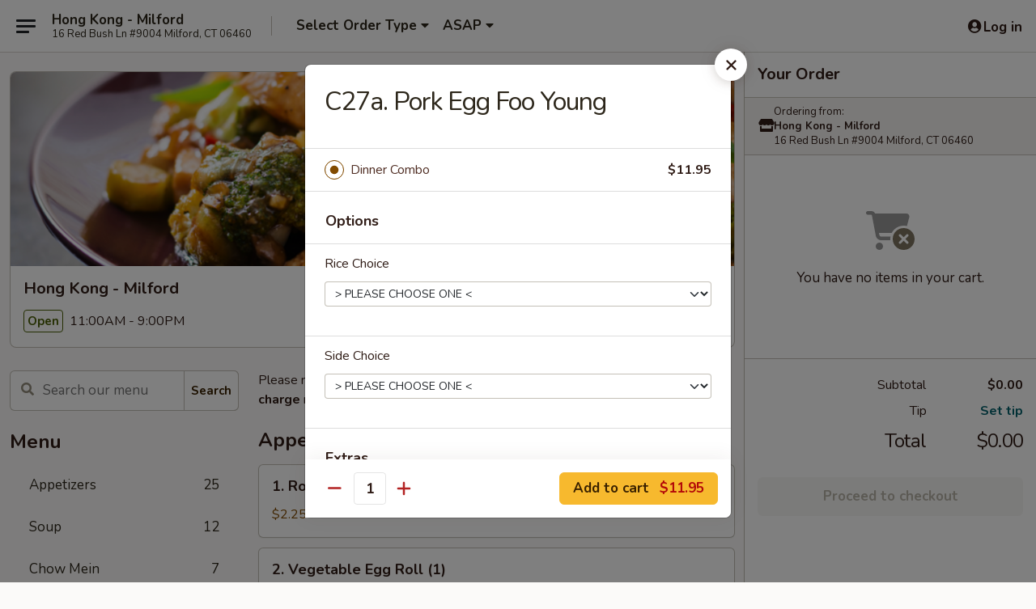

--- FILE ---
content_type: text/html; charset=UTF-8
request_url: https://order.hongkongmilfordct.com/order/main/menu/c27a-pork-egg-foo-young
body_size: 39089
content:
<!DOCTYPE html>

<html class="no-js css-scroll" lang="en">
	<head>
		<meta charset="utf-8" />
		<meta http-equiv="X-UA-Compatible" content="IE=edge,chrome=1" />

				<title>Hong Kong - Milford | C27a. Pork Egg Foo Young | All Menu Items</title>
		<meta name="description" content="Order online for takeout: C27a. Pork Egg Foo Young from Hong Kong - Milford. Serving the best Chinese in Milford, CT." />		<meta name="keywords" content="hong kong chinese milford, hong kong milford, hong kong restaurant, hong kong restaurant milford, hong kong restaurant menu, milford chinese takeout, milford chinese food, milford chinese restaurants, chinese takeout, best chinese food in milford, chinese restaurants in milford, chinese restaurants near me, chinese food near me" />		<meta name="viewport" content="width=device-width, initial-scale=1.0">

		<meta property="og:type" content="website">
		<meta property="og:title" content="Hong Kong - Milford | C27a. Pork Egg Foo Young | All Menu Items">
		<meta property="og:description" content="Order online for takeout: C27a. Pork Egg Foo Young from Hong Kong - Milford. Serving the best Chinese in Milford, CT.">

		<meta name="twitter:card" content="summary_large_image">
		<meta name="twitter:title" content="Hong Kong - Milford | C27a. Pork Egg Foo Young | All Menu Items">
		<meta name="twitter:description" content="Order online for takeout: C27a. Pork Egg Foo Young from Hong Kong - Milford. Serving the best Chinese in Milford, CT.">
					<meta property="og:image" content="https://imagedelivery.net/9lr8zq_Jvl7h6OFWqEi9IA/10cf67d4-ba1f-4d34-5249-b49705bbcc00/public" />
			<meta name="twitter:image" content="https://imagedelivery.net/9lr8zq_Jvl7h6OFWqEi9IA/10cf67d4-ba1f-4d34-5249-b49705bbcc00/public" />
		
		<meta name="apple-mobile-web-app-status-bar-style" content="black">
		<meta name="mobile-web-app-capable" content="yes">
					<link rel="canonical" href="https://order.hongkongmilfordct.com/menu"/>
						<link rel="shortcut icon" href="https://imagedelivery.net/9lr8zq_Jvl7h6OFWqEi9IA/22d4ad5f-e302-43c4-6b7d-d77ed0ab3900/public" type="image/png" />
			
		<link type="text/css" rel="stylesheet" href="/min/g=css4.0&amp;1768421684" />
		<link rel="stylesheet" href="//ajax.googleapis.com/ajax/libs/jqueryui/1.10.1/themes/base/minified/jquery-ui.min.css" />
		<link href='//fonts.googleapis.com/css?family=Open+Sans:400italic,400,700' rel='stylesheet' type='text/css' />
		<script src="https://kit.fontawesome.com/a4edb6363d.js" crossorigin="anonymous"></script>

		<style>
								.home_hero, .menu_hero{ background-image: url(https://imagedelivery.net/9lr8zq_Jvl7h6OFWqEi9IA/b1fc7bf2-971e-46cc-e0fe-39cb392e4500/public); }
					@media
					(-webkit-min-device-pixel-ratio: 1.25),
					(min-resolution: 120dpi){
						/* Retina header*/
						.home_hero, .menu_hero{ background-image: url(https://imagedelivery.net/9lr8zq_Jvl7h6OFWqEi9IA/28851810-972d-4217-87fb-0b291cd86b00/public); }
					}
															/*body{  } */

					
		</style>

		<style type="text/css">div.menuItem_2277698, li.menuItem_2277698, div.menuItem_2277699, li.menuItem_2277699, div.menuItem_2277700, li.menuItem_2277700, div.menuItem_2277701, li.menuItem_2277701, div.menuItem_2277702, li.menuItem_2277702, div.menuItem_2277703, li.menuItem_2277703, div.menuItem_2277704, li.menuItem_2277704, div.menuItem_2277705, li.menuItem_2277705, div.menuItem_2277708, li.menuItem_2277708, div.menuItem_2277712, li.menuItem_2277712, div.menuItem_2277713, li.menuItem_2277713, div.menuItem_2277714, li.menuItem_2277714, div.menuItem_2277715, li.menuItem_2277715, div.menuItem_2277717, li.menuItem_2277717, div.menuItem_2277718, li.menuItem_2277718, div.menuItem_2277719, li.menuItem_2277719, div.menuItem_2277721, li.menuItem_2277721, div.menuItem_2277722, li.menuItem_2277722, div.menuItem_2277725, li.menuItem_2277725, div.menuItem_2277727, li.menuItem_2277727, div.menuItem_2277729, li.menuItem_2277729, div.menuItem_2277732, li.menuItem_2277732, div.menuItem_2277734, li.menuItem_2277734, div.menuItem_2277736, li.menuItem_2277736, div.menuItem_2277737, li.menuItem_2277737, div.menuItem_2277741, li.menuItem_2277741, div.menuItem_2277743, li.menuItem_2277743, div.menuItem_2277744, li.menuItem_2277744, div.menuItem_2277747, li.menuItem_2277747, div.menuItem_2277752, li.menuItem_2277752, div.menuItem_2277753, li.menuItem_2277753, div.menuItem_2277754, li.menuItem_2277754, div.menuItem_2277755, li.menuItem_2277755, div.menuItem_2277756, li.menuItem_2277756, div.menuItem_2277757, li.menuItem_2277757, div.menuItem_2277759, li.menuItem_2277759, div.menuItem_2277761, li.menuItem_2277761, div.menuItem_2277764, li.menuItem_2277764, div.menuItem_2277765, li.menuItem_2277765, div.menuItem_2277768, li.menuItem_2277768, div.menuItem_2277770, li.menuItem_2277770, div.menuItem_2277771, li.menuItem_2277771, div.menuItem_2277779, li.menuItem_2277779, div.menuItem_2277780, li.menuItem_2277780, div.menuItem_2277783, li.menuItem_2277783, div.menuItem_2277785, li.menuItem_2277785, div.menuItem_2277787, li.menuItem_2277787, div.menuItem_2277790, li.menuItem_2277790, div.menuItem_2277792, li.menuItem_2277792, div.menuItem_2277793, li.menuItem_2277793, div.menuItem_2277794, li.menuItem_2277794, div.menuItem_2277796, li.menuItem_2277796 {display:none !important;}</style><script type="text/javascript">window.UNAVAILABLE_MENU_IDS = [2277698,2277699,2277700,2277701,2277702,2277703,2277704,2277705,2277708,2277712,2277713,2277714,2277715,2277717,2277718,2277719,2277721,2277722,2277725,2277727,2277729,2277732,2277734,2277736,2277737,2277741,2277743,2277744,2277747,2277752,2277753,2277754,2277755,2277756,2277757,2277759,2277761,2277764,2277765,2277768,2277770,2277771,2277779,2277780,2277783,2277785,2277787,2277790,2277792,2277793,2277794,2277796]</script>
		<script type="text/javascript">
			var UrlTag = "hongkongmilford";
			var template = 'defaultv4';
			var formname = 'ordering3';
			var menulink = 'https://order.hongkongmilfordct.com/order/main';
			var checkoutlink = 'https://order.hongkongmilfordct.com/checkout';
		</script>
		<script>
			/* http://writing.colin-gourlay.com/safely-using-ready-before-including-jquery/ */
			(function(w,d,u){w.readyQ=[];w.bindReadyQ=[];function p(x,y){if(x=="ready"){w.bindReadyQ.push(y);}else{w.readyQ.push(x);}};var a={ready:p,bind:p};w.$=w.jQuery=function(f){if(f===d||f===u){return a}else{p(f)}}})(window,document)
		</script>

		<script type="application/ld+json">{
    "@context": "http://schema.org",
    "@type": "Menu",
    "url": "https://order.hongkongmilfordct.com/order/main",
    "mainEntityOfPage": "https://order.hongkongmilfordct.com/order/main",
    "inLanguage": "English",
    "name": "Main",
    "description": "Please note: requests for additional items or special preparation may incur an <b>extra charge</b> not calculated on your online order.",
    "hasMenuSection": [
        {
            "@type": "MenuSection",
            "url": "https://order.hongkongmilfordct.com/menu",
            "name": "All Menu Items",
            "hasMenuItem": [
                {
                    "@type": "MenuItem",
                    "name": "C27a. Pork Egg Foo Young",
                    "url": "https://order.hongkongmilfordct.com/menu"
                }
            ]
        }
    ]
}</script>
<!-- Google Tag Manager -->
<script>
	window.dataLayer = window.dataLayer || [];
	let data = {
		account: 'hongkongmilford',
		context: 'direct',
		templateVersion: 4,
		rid: 66	}
		dataLayer.push(data);
	(function(w,d,s,l,i){w[l]=w[l]||[];w[l].push({'gtm.start':
		new Date().getTime(),event:'gtm.js'});var f=d.getElementsByTagName(s)[0],
		j=d.createElement(s),dl=l!='dataLayer'?'&l='+l:'';j.async=true;j.src=
		'https://www.googletagmanager.com/gtm.js?id='+i+dl;f.parentNode.insertBefore(j,f);
		})(window,document,'script','dataLayer','GTM-K9P93M');

	function gtag() { dataLayer.push(arguments); }
</script>

			<script async src="https://www.googletagmanager.com/gtag/js?id=G-N06K122JWY"></script>
	
	<script>
		
		gtag('js', new Date());

		
					gtag('config', "G-N06K122JWY");
			</script>
		<link href="https://fonts.googleapis.com/css?family=Open+Sans:400,600,700|Nunito:400,700" rel="stylesheet" />
	</head>

	<body
		data-event-on:customer_registered="window.location.reload()"
		data-event-on:customer_logged_in="window.location.reload()"
		data-event-on:customer_logged_out="window.location.reload()"
	>
		<a class="skip-to-content-link" href="#main">Skip to content</a>
				<!-- Google Tag Manager (noscript) -->
		<noscript><iframe src="https://www.googletagmanager.com/ns.html?id=GTM-K9P93M" height="0" width="0" style="display:none;visibility:hidden"></iframe></noscript>
		<!-- End Google Tag Manager (noscript) -->
						<!-- wrapper starts -->
		<div class="wrapper">
			<div style="grid-area: header-announcements">
				<div id="upgradeBrowserBanner" class="alert alert-warning mb-0 rounded-0 py-4" style="display:none;">
	<div class="alert-icon"><i class="fas fa-warning" aria-hidden="true"></i></div>
	<div>
		<strong>We're sorry, but the Web browser you are using is not supported.</strong> <br/> Please upgrade your browser or try a different one to use this Website. Supported browsers include:<br/>
		<ul class="list-unstyled">
			<li class="mt-2"><a href="https://www.google.com/chrome" target="_blank" rel="noopener noreferrer" class="simple-link"><i class="fab fa-chrome"></i> Chrome</a></li>
			<li class="mt-2"><a href="https://www.mozilla.com/firefox/upgrade.html" target="_blank" rel="noopener noreferrer" class="simple-link"><i class="fab fa-firefox"></i> Firefox</a></li>
			<li class="mt-2"><a href="https://www.microsoft.com/en-us/windows/microsoft-edge" target="_blank" rel="noopener noreferrer" class="simple-link"><i class="fab fa-edge"></i> Edge</a></li>
			<li class="mt-2"><a href="http://www.apple.com/safari/" target="_blank" rel="noopener noreferrer" class="simple-link"><i class="fab fa-safari"></i> Safari</a></li>
		</ul>
	</div>
</div>
<script>
	var ua = navigator.userAgent;
	var match = ua.match(/Firefox\/([0-9]+)\./);
	var firefoxVersion = match ? parseInt(match[1]) : 1000;
	var match = ua.match(/Chrome\/([0-9]+)\./);
	var chromeVersion = match ? parseInt(match[1]) : 1000;
	var isIE = ua.indexOf('MSIE') > -1 || ua.indexOf('Trident') > -1;
	var upgradeBrowserBanner = document.getElementById('upgradeBrowserBanner');
	var isMatchesSupported = typeof(upgradeBrowserBanner.matches)!="undefined";
	var isEntriesSupported = typeof(Object.entries)!="undefined";
	//Safari version is verified with isEntriesSupported
	if (isIE || !isMatchesSupported || !isEntriesSupported || firefoxVersion <= 46 || chromeVersion <= 53) {
		upgradeBrowserBanner.style.display = 'flex';
	}
</script>				
				<!-- get closed sign if applicable. -->
				
				
							</div>

						<div class="headerAndWtype" style="grid-area: header">
				<!-- Header Starts -->
				<header class="header">
										<div class="d-flex flex-column align-items-start flex-md-row align-items-md-center">
												<div class="logo_name_alt flex-shrink-0 d-flex align-items-center align-self-stretch pe-6 pe-md-0">
							
	<button
		type="button"
		class="eds_button btn btn-outline eds_button--shape-default eds_menu_button"
		data-bs-toggle="offcanvas" data-bs-target="#side-menu" aria-controls="side-menu" aria-label="Main menu"	><span aria-hidden="true"></span> <span aria-hidden="true"></span> <span aria-hidden="true"></span></button>

	
							<div class="d-flex flex-column align-items-center mx-auto align-items-md-start mx-md-0">
								<a
									class="eds-display-text-title-xs text-truncate title-container"
									href="https://order.hongkongmilfordct.com"
								>
									Hong Kong - Milford								</a>

																	<span class="eds-copy-text-s-regular text-center text-md-start address-container" title="16 Red Bush Ln #9004 Milford, CT 06460">
										16 Red Bush Ln #9004 Milford, CT 06460									</span>
															</div>
						</div>

																			<div class="eds-display-text-title-s d-none d-md-block border-start mx-4" style="width: 0">&nbsp;</div>

							<div class="header_order_options d-flex align-items-center  w-100 p-2p5 p-md-0">
																<div class="what">
									<button
	type="button"
	class="border-0 bg-transparent text-start"
	data-bs-toggle="modal"
	data-bs-target="#modal-order-options"
	aria-expanded="false"
	style="min-height: 44px"
>
	<div class="d-flex align-items-baseline gap-2">
		<div class="otype-name-label eds-copy-text-l-bold text-truncate" style="flex: 1" data-order-type-label>
			Select Order Type		</div>

		<i class="fa fa-fw fa-caret-down"></i>
	</div>

	<div
		class="otype-picker-label otype-address-label eds-interface-text-m-regular text-truncate hidden"
	>
			</div>
</button>

<script>
	$(function() {
		var $autoCompleteInputs = $('[data-autocomplete-address]');
		if ($autoCompleteInputs && $autoCompleteInputs.length) {
			$autoCompleteInputs.each(function() {
				let $input = $(this);
				let $deliveryAddressContainer = $input.parents('.deliveryAddressContainer').first();
				$input.autocomplete({
					source   : addressAC,
					minLength: 3,
					delay    : 300,
					select   : function(event, ui) {
						$.getJSON('/' + UrlTag + '/?form=addresslookup', {
							id: ui.item.id,
						}, function(data) {
							let location = data
							if (location.address.street.endsWith('Trl')) {
								location.address.street = location.address.street.replace('Trl', 'Trail')
							}
							let autoCompleteSuccess = $input.data('autocomplete-success');
							if (autoCompleteSuccess) {
								let autoCompleteSuccessFunction = window[autoCompleteSuccess];
								if (typeof autoCompleteSuccessFunction == "function") {
									autoCompleteSuccessFunction(location);
								}
							}

							let address = location.address

							$('#add-address-city, [data-autocompleted-city]').val(address.city)
							$('#add-address-state, [data-autocompleted-state]').val(address.stateCode)
							$('#add-address-zip, [data-autocompleted-zip]').val(address.postalCode)
							$('#add-address-latitude, [data-autocompleted-latitude]').val(location.position.lat)
							$('#add-address-longitude, [data-autocompleted-longitude]').val(location.position.lng)
							let streetAddress = (address.houseNumber || '') + ' ' + (address.street || '');
							$('#street-address-1, [data-autocompleted-street-address]').val(streetAddress)
							validateAddress($deliveryAddressContainer);
						})
					},
				})
				$input.attr('autocomplete', 'street-address')
			});
		}

		// autocomplete using Address autocomplete
		// jquery autocomplete needs 2 fields: title and value
		// id holds the LocationId which can be used at a later stage to get the coordinate of the selected choice
		function addressAC(query, callback) {
			//we don't actually want to search until they've entered the street number and at least one character
			words = query.term.trim().split(' ')
			if (words.length < 2) {
				return false
			}

			$.getJSON('/' + UrlTag + '/?form=addresssuggest', { q: query.term }, function(data) {
				var addresses = data.items
				addresses = addresses.map(addr => {
					if ((addr.address.label || '').endsWith('Trl')) {
						addr.address.label = addr.address.label.replace('Trl', 'Trail')
					}
					let streetAddress = (addr.address.label || '')
					return {
						label: streetAddress,
						value: streetAddress,
						id   : addr.id,
					}
				})

				return callback(addresses)
			})
		}

				$('[data-address-from-current-loc]').on('click', function(e) {
			let $streetAddressContainer = $(this).parents('.street-address-container').first();
			let $deliveryAddressContainer = $(this).parents('.deliveryAddressContainer').first();
			e.preventDefault();
			if(navigator.geolocation) {
				navigator.geolocation.getCurrentPosition(position => {
					$.getJSON('/' + UrlTag + '/?form=addresssuggest', {
						at: position.coords.latitude + "," + position.coords.longitude
					}, function(data) {
						let location = data.items[0];
						let address = location.address
						$streetAddressContainer.find('.input-street-address').val((address.houseNumber ? address.houseNumber : '') + ' ' + (address.street ? address.street : ''));
						$('#add-address-city').val(address.city ? address.city : '');
						$('#add-address-state').val(address.state ? address.state : '');
						$('#add-address-zip').val(address.postalCode ? address.postalCode : '');
						$('#add-address-latitude').val(location.position.lat ? location.position.lat : '');
						$('#add-address-longitude').val(location.position.lng ? location.position.lng : '');
						validateAddress($deliveryAddressContainer, 0);
					});
				});
			} else {
				alert("Geolocation is not supported by this browser!");
			}
		});
	});

	function autoCompleteSuccess(location)
	{
		if (location && location.address) {
			let address = location.address

			let streetAddress = (address.houseNumber || '') + ' ' + (address.street || '');
			$.ajax({
				url: '/' + UrlTag + '/?form=saveformfields',
				data: {
					'param_full~address_s_n_255': streetAddress + ', ' + address.city + ', ' + address.state,
					'param_street~address_s_n_255': streetAddress,
					'param_city_s_n_90': address.city,
					'param_state_s_n_2': address.state,
					'param_zip~code_z_n_10': address.postalCode,
				}
			});
		}
	}
</script>
								</div>

																									<div class="when showcheck_parent">
																				<div class="ordertimetypes ">
	<button
		type="button"
		class="border-0 bg-transparent text-start loadable-content"
		data-bs-toggle="modal"
		data-bs-target="#modal-order-time"
		aria-expanded="false"
		style="min-height: 44px"
		data-change-label-to-later-date
	>
		<div class="d-flex align-items-baseline gap-2">
			<div class="eds-copy-text-l-bold text-truncate flex-fill" data-otype-time-day>
								ASAP			</div>

			<i class="fa fa-fw fa-caret-down"></i>
		</div>

		<div
			class="otype-picker-label otype-picker-time eds-interface-text-m-regular text-truncate hidden"
			data-otype-time
		>
			Later		</div>
	</button>
</div>
									</div>
															</div>
						
												<div class="position-absolute top-0 end-0 pe-2 py-2p5">
							
	<div id="login-status" >
					
	<button
		type="button"
		class="eds_button btn btn-outline eds_button--shape-default px-2 text-nowrap"
		aria-label="Log in" style="color: currentColor" data-bs-toggle="modal" data-bs-target="#login-modal"	><i
		class="eds_icon fa fa-lg fa-fw fa-user-circle d-block d-lg-none"
		style="font-family: &quot;Font Awesome 5 Pro&quot;; "	></i>

	 <div class="d-none d-lg-flex align-items-baseline gap-2">
	<i
		class="eds_icon fa fa-fw fa-user-circle"
		style="font-family: &quot;Font Awesome 5 Pro&quot;; "	></i>

	<div class="profile-container text-truncate">Log in</div></div></button>

				</div>

							</div>
					</div>

															
	<aside		data-eds-id="696a999c8f5ca"
		class="eds_side_menu offcanvas offcanvas-start text-dark "
		tabindex="-1"
				id="side-menu" data-event-on:menu_selected="this.dispatchEvent(new CustomEvent('eds.hide'))" data-event-on:category_selected="this.dispatchEvent(new CustomEvent('eds.hide'))"	>
		
		<div class="eds_side_menu-body offcanvas-body d-flex flex-column p-0 css-scroll">
										<div
					class="eds_side_menu-close position-absolute top-0 end-0 pt-3 pe-3 "
					style="z-index: 1"
				>
					
	<button
		type="button"
		class="eds_button btn btn-outline-secondary eds_button--shape-circle"
		data-bs-dismiss="offcanvas" data-bs-target="[data-eds-id=&quot;696a999c8f5ca&quot;]" aria-label="Close"	><i
		class="eds_icon fa fa-fw fa-close"
		style="font-family: &quot;Font Awesome 5 Pro&quot;; "	></i></button>

					</div>
			
			<div class="restaurant-info border-bottom border-light p-3">
							<p class="eds-display-text-title-xs mb-0 me-2 pe-4">Hong Kong - Milford</p>

			<div class="eds-copy-text-s-regular me-2 pe-4">
			16 Red Bush Ln #9004 Milford, CT 06460		</div>
						</div>

																	
	<div class="border-bottom border-light p-3">
		
		
			<details
				class="eds_list eds_list--border-none" open				data-menu-id="18304"
									data-event-on:document_ready="this.open = localStorage.getItem('menu-open-18304') !== 'false'"
										onclick="localStorage.setItem('menu-open-18304', !this.open)"
							>
									<summary class="eds-copy-text-l-regular list-unstyled rounded-3 mb-1 " tabindex="0">
						<h2 class="eds-display-text-title-m m-0 p-0">
															
	<i
		class="eds_icon fas fa-fw fa-chevron-right"
		style="font-family: &quot;Font Awesome 5 Pro&quot;; "	></i>

															Menu
						</h2>
					</summary>
										<div class="mb-3"></div>
				
																		
									<a
						class="eds_list-item eds-copy-text-l-regular list-unstyled rounded-3 mb-1 px-3 px-lg-4 py-2p5 d-flex "
						data-event-on:category_pinned="(category) => $(this).toggleClass('active', category.id === '239111')"
						href="https://order.hongkongmilfordct.com/order/main/appetizers"
						onclick="if (!event.ctrlKey) {
							const currentMenuIsActive = true || $(this).closest('details').find('summary').hasClass('active');
							if (currentMenuIsActive) {
								app.event.emit('category_selected', { id: '239111' });
							} else {
								app.event.emit('menu_selected', { menu_id: '18304', menu_description: &quot;Please note: requests for additional items or special preparation may incur an &lt;b&gt;extra charge&lt;\/b&gt; not calculated on your online order.&quot;, category_id: '239111' });
							}
															return false;
													}"
					>
						Appetizers													<span class="ms-auto">25</span>
											</a>
									<a
						class="eds_list-item eds-copy-text-l-regular list-unstyled rounded-3 mb-1 px-3 px-lg-4 py-2p5 d-flex "
						data-event-on:category_pinned="(category) => $(this).toggleClass('active', category.id === '239112')"
						href="https://order.hongkongmilfordct.com/order/main/soup"
						onclick="if (!event.ctrlKey) {
							const currentMenuIsActive = true || $(this).closest('details').find('summary').hasClass('active');
							if (currentMenuIsActive) {
								app.event.emit('category_selected', { id: '239112' });
							} else {
								app.event.emit('menu_selected', { menu_id: '18304', menu_description: &quot;Please note: requests for additional items or special preparation may incur an &lt;b&gt;extra charge&lt;\/b&gt; not calculated on your online order.&quot;, category_id: '239112' });
							}
															return false;
													}"
					>
						Soup													<span class="ms-auto">12</span>
											</a>
									<a
						class="eds_list-item eds-copy-text-l-regular list-unstyled rounded-3 mb-1 px-3 px-lg-4 py-2p5 d-flex "
						data-event-on:category_pinned="(category) => $(this).toggleClass('active', category.id === '239113')"
						href="https://order.hongkongmilfordct.com/order/main/chow-mein"
						onclick="if (!event.ctrlKey) {
							const currentMenuIsActive = true || $(this).closest('details').find('summary').hasClass('active');
							if (currentMenuIsActive) {
								app.event.emit('category_selected', { id: '239113' });
							} else {
								app.event.emit('menu_selected', { menu_id: '18304', menu_description: &quot;Please note: requests for additional items or special preparation may incur an &lt;b&gt;extra charge&lt;\/b&gt; not calculated on your online order.&quot;, category_id: '239113' });
							}
															return false;
													}"
					>
						Chow Mein													<span class="ms-auto">7</span>
											</a>
									<a
						class="eds_list-item eds-copy-text-l-regular list-unstyled rounded-3 mb-1 px-3 px-lg-4 py-2p5 d-flex "
						data-event-on:category_pinned="(category) => $(this).toggleClass('active', category.id === '239114')"
						href="https://order.hongkongmilfordct.com/order/main/fried-rice"
						onclick="if (!event.ctrlKey) {
							const currentMenuIsActive = true || $(this).closest('details').find('summary').hasClass('active');
							if (currentMenuIsActive) {
								app.event.emit('category_selected', { id: '239114' });
							} else {
								app.event.emit('menu_selected', { menu_id: '18304', menu_description: &quot;Please note: requests for additional items or special preparation may incur an &lt;b&gt;extra charge&lt;\/b&gt; not calculated on your online order.&quot;, category_id: '239114' });
							}
															return false;
													}"
					>
						Fried Rice													<span class="ms-auto">7</span>
											</a>
									<a
						class="eds_list-item eds-copy-text-l-regular list-unstyled rounded-3 mb-1 px-3 px-lg-4 py-2p5 d-flex "
						data-event-on:category_pinned="(category) => $(this).toggleClass('active', category.id === '239115')"
						href="https://order.hongkongmilfordct.com/order/main/lo-mein"
						onclick="if (!event.ctrlKey) {
							const currentMenuIsActive = true || $(this).closest('details').find('summary').hasClass('active');
							if (currentMenuIsActive) {
								app.event.emit('category_selected', { id: '239115' });
							} else {
								app.event.emit('menu_selected', { menu_id: '18304', menu_description: &quot;Please note: requests for additional items or special preparation may incur an &lt;b&gt;extra charge&lt;\/b&gt; not calculated on your online order.&quot;, category_id: '239115' });
							}
															return false;
													}"
					>
						Lo Mein													<span class="ms-auto">9</span>
											</a>
									<a
						class="eds_list-item eds-copy-text-l-regular list-unstyled rounded-3 mb-1 px-3 px-lg-4 py-2p5 d-flex "
						data-event-on:category_pinned="(category) => $(this).toggleClass('active', category.id === '239116')"
						href="https://order.hongkongmilfordct.com/order/main/mai-fun-chow-fun"
						onclick="if (!event.ctrlKey) {
							const currentMenuIsActive = true || $(this).closest('details').find('summary').hasClass('active');
							if (currentMenuIsActive) {
								app.event.emit('category_selected', { id: '239116' });
							} else {
								app.event.emit('menu_selected', { menu_id: '18304', menu_description: &quot;Please note: requests for additional items or special preparation may incur an &lt;b&gt;extra charge&lt;\/b&gt; not calculated on your online order.&quot;, category_id: '239116' });
							}
															return false;
													}"
					>
						Mai Fun / Chow Fun													<span class="ms-auto">13</span>
											</a>
									<a
						class="eds_list-item eds-copy-text-l-regular list-unstyled rounded-3 mb-1 px-3 px-lg-4 py-2p5 d-flex "
						data-event-on:category_pinned="(category) => $(this).toggleClass('active', category.id === '239117')"
						href="https://order.hongkongmilfordct.com/order/main/chop-suey"
						onclick="if (!event.ctrlKey) {
							const currentMenuIsActive = true || $(this).closest('details').find('summary').hasClass('active');
							if (currentMenuIsActive) {
								app.event.emit('category_selected', { id: '239117' });
							} else {
								app.event.emit('menu_selected', { menu_id: '18304', menu_description: &quot;Please note: requests for additional items or special preparation may incur an &lt;b&gt;extra charge&lt;\/b&gt; not calculated on your online order.&quot;, category_id: '239117' });
							}
															return false;
													}"
					>
						Chop Suey													<span class="ms-auto">7</span>
											</a>
									<a
						class="eds_list-item eds-copy-text-l-regular list-unstyled rounded-3 mb-1 px-3 px-lg-4 py-2p5 d-flex "
						data-event-on:category_pinned="(category) => $(this).toggleClass('active', category.id === '239118')"
						href="https://order.hongkongmilfordct.com/order/main/pork"
						onclick="if (!event.ctrlKey) {
							const currentMenuIsActive = true || $(this).closest('details').find('summary').hasClass('active');
							if (currentMenuIsActive) {
								app.event.emit('category_selected', { id: '239118' });
							} else {
								app.event.emit('menu_selected', { menu_id: '18304', menu_description: &quot;Please note: requests for additional items or special preparation may incur an &lt;b&gt;extra charge&lt;\/b&gt; not calculated on your online order.&quot;, category_id: '239118' });
							}
															return false;
													}"
					>
						Pork													<span class="ms-auto">5</span>
											</a>
									<a
						class="eds_list-item eds-copy-text-l-regular list-unstyled rounded-3 mb-1 px-3 px-lg-4 py-2p5 d-flex "
						data-event-on:category_pinned="(category) => $(this).toggleClass('active', category.id === '239119')"
						href="https://order.hongkongmilfordct.com/order/main/beef"
						onclick="if (!event.ctrlKey) {
							const currentMenuIsActive = true || $(this).closest('details').find('summary').hasClass('active');
							if (currentMenuIsActive) {
								app.event.emit('category_selected', { id: '239119' });
							} else {
								app.event.emit('menu_selected', { menu_id: '18304', menu_description: &quot;Please note: requests for additional items or special preparation may incur an &lt;b&gt;extra charge&lt;\/b&gt; not calculated on your online order.&quot;, category_id: '239119' });
							}
															return false;
													}"
					>
						Beef													<span class="ms-auto">8</span>
											</a>
									<a
						class="eds_list-item eds-copy-text-l-regular list-unstyled rounded-3 mb-1 px-3 px-lg-4 py-2p5 d-flex "
						data-event-on:category_pinned="(category) => $(this).toggleClass('active', category.id === '239120')"
						href="https://order.hongkongmilfordct.com/order/main/chicken"
						onclick="if (!event.ctrlKey) {
							const currentMenuIsActive = true || $(this).closest('details').find('summary').hasClass('active');
							if (currentMenuIsActive) {
								app.event.emit('category_selected', { id: '239120' });
							} else {
								app.event.emit('menu_selected', { menu_id: '18304', menu_description: &quot;Please note: requests for additional items or special preparation may incur an &lt;b&gt;extra charge&lt;\/b&gt; not calculated on your online order.&quot;, category_id: '239120' });
							}
															return false;
													}"
					>
						Chicken													<span class="ms-auto">6</span>
											</a>
									<a
						class="eds_list-item eds-copy-text-l-regular list-unstyled rounded-3 mb-1 px-3 px-lg-4 py-2p5 d-flex "
						data-event-on:category_pinned="(category) => $(this).toggleClass('active', category.id === '239121')"
						href="https://order.hongkongmilfordct.com/order/main/shrimp"
						onclick="if (!event.ctrlKey) {
							const currentMenuIsActive = true || $(this).closest('details').find('summary').hasClass('active');
							if (currentMenuIsActive) {
								app.event.emit('category_selected', { id: '239121' });
							} else {
								app.event.emit('menu_selected', { menu_id: '18304', menu_description: &quot;Please note: requests for additional items or special preparation may incur an &lt;b&gt;extra charge&lt;\/b&gt; not calculated on your online order.&quot;, category_id: '239121' });
							}
															return false;
													}"
					>
						Shrimp													<span class="ms-auto">7</span>
											</a>
									<a
						class="eds_list-item eds-copy-text-l-regular list-unstyled rounded-3 mb-1 px-3 px-lg-4 py-2p5 d-flex "
						data-event-on:category_pinned="(category) => $(this).toggleClass('active', category.id === '239122')"
						href="https://order.hongkongmilfordct.com/order/main/egg-foo-young"
						onclick="if (!event.ctrlKey) {
							const currentMenuIsActive = true || $(this).closest('details').find('summary').hasClass('active');
							if (currentMenuIsActive) {
								app.event.emit('category_selected', { id: '239122' });
							} else {
								app.event.emit('menu_selected', { menu_id: '18304', menu_description: &quot;Please note: requests for additional items or special preparation may incur an &lt;b&gt;extra charge&lt;\/b&gt; not calculated on your online order.&quot;, category_id: '239122' });
							}
															return false;
													}"
					>
						Egg Foo Young													<span class="ms-auto">7</span>
											</a>
									<a
						class="eds_list-item eds-copy-text-l-regular list-unstyled rounded-3 mb-1 px-3 px-lg-4 py-2p5 d-flex "
						data-event-on:category_pinned="(category) => $(this).toggleClass('active', category.id === '239123')"
						href="https://order.hongkongmilfordct.com/order/main/sweet-sour"
						onclick="if (!event.ctrlKey) {
							const currentMenuIsActive = true || $(this).closest('details').find('summary').hasClass('active');
							if (currentMenuIsActive) {
								app.event.emit('category_selected', { id: '239123' });
							} else {
								app.event.emit('menu_selected', { menu_id: '18304', menu_description: &quot;Please note: requests for additional items or special preparation may incur an &lt;b&gt;extra charge&lt;\/b&gt; not calculated on your online order.&quot;, category_id: '239123' });
							}
															return false;
													}"
					>
						Sweet & Sour													<span class="ms-auto">3</span>
											</a>
									<a
						class="eds_list-item eds-copy-text-l-regular list-unstyled rounded-3 mb-1 px-3 px-lg-4 py-2p5 d-flex "
						data-event-on:category_pinned="(category) => $(this).toggleClass('active', category.id === '239124')"
						href="https://order.hongkongmilfordct.com/order/main/moo-shu"
						onclick="if (!event.ctrlKey) {
							const currentMenuIsActive = true || $(this).closest('details').find('summary').hasClass('active');
							if (currentMenuIsActive) {
								app.event.emit('category_selected', { id: '239124' });
							} else {
								app.event.emit('menu_selected', { menu_id: '18304', menu_description: &quot;Please note: requests for additional items or special preparation may incur an &lt;b&gt;extra charge&lt;\/b&gt; not calculated on your online order.&quot;, category_id: '239124' });
							}
															return false;
													}"
					>
						Moo Shu													<span class="ms-auto">5</span>
											</a>
									<a
						class="eds_list-item eds-copy-text-l-regular list-unstyled rounded-3 mb-1 px-3 px-lg-4 py-2p5 d-flex "
						data-event-on:category_pinned="(category) => $(this).toggleClass('active', category.id === '239125')"
						href="https://order.hongkongmilfordct.com/order/main/broccoli"
						onclick="if (!event.ctrlKey) {
							const currentMenuIsActive = true || $(this).closest('details').find('summary').hasClass('active');
							if (currentMenuIsActive) {
								app.event.emit('category_selected', { id: '239125' });
							} else {
								app.event.emit('menu_selected', { menu_id: '18304', menu_description: &quot;Please note: requests for additional items or special preparation may incur an &lt;b&gt;extra charge&lt;\/b&gt; not calculated on your online order.&quot;, category_id: '239125' });
							}
															return false;
													}"
					>
						Broccoli													<span class="ms-auto">4</span>
											</a>
									<a
						class="eds_list-item eds-copy-text-l-regular list-unstyled rounded-3 mb-1 px-3 px-lg-4 py-2p5 d-flex "
						data-event-on:category_pinned="(category) => $(this).toggleClass('active', category.id === '239126')"
						href="https://order.hongkongmilfordct.com/order/main/vegetable"
						onclick="if (!event.ctrlKey) {
							const currentMenuIsActive = true || $(this).closest('details').find('summary').hasClass('active');
							if (currentMenuIsActive) {
								app.event.emit('category_selected', { id: '239126' });
							} else {
								app.event.emit('menu_selected', { menu_id: '18304', menu_description: &quot;Please note: requests for additional items or special preparation may incur an &lt;b&gt;extra charge&lt;\/b&gt; not calculated on your online order.&quot;, category_id: '239126' });
							}
															return false;
													}"
					>
						Vegetable													<span class="ms-auto">7</span>
											</a>
									<a
						class="eds_list-item eds-copy-text-l-regular list-unstyled rounded-3 mb-1 px-3 px-lg-4 py-2p5 d-flex "
						data-event-on:category_pinned="(category) => $(this).toggleClass('active', category.id === '239130')"
						href="https://order.hongkongmilfordct.com/order/main/special-cantonese-hunan-szechuan-dishes"
						onclick="if (!event.ctrlKey) {
							const currentMenuIsActive = true || $(this).closest('details').find('summary').hasClass('active');
							if (currentMenuIsActive) {
								app.event.emit('category_selected', { id: '239130' });
							} else {
								app.event.emit('menu_selected', { menu_id: '18304', menu_description: &quot;Please note: requests for additional items or special preparation may incur an &lt;b&gt;extra charge&lt;\/b&gt; not calculated on your online order.&quot;, category_id: '239130' });
							}
															return false;
													}"
					>
						Special Cantonese, Hunan & Szechuan Dishes													<span class="ms-auto">24</span>
											</a>
									<a
						class="eds_list-item eds-copy-text-l-regular list-unstyled rounded-3 mb-1 px-3 px-lg-4 py-2p5 d-flex "
						data-event-on:category_pinned="(category) => $(this).toggleClass('active', category.id === '239131')"
						href="https://order.hongkongmilfordct.com/order/main/dinner-combination"
						onclick="if (!event.ctrlKey) {
							const currentMenuIsActive = true || $(this).closest('details').find('summary').hasClass('active');
							if (currentMenuIsActive) {
								app.event.emit('category_selected', { id: '239131' });
							} else {
								app.event.emit('menu_selected', { menu_id: '18304', menu_description: &quot;Please note: requests for additional items or special preparation may incur an &lt;b&gt;extra charge&lt;\/b&gt; not calculated on your online order.&quot;, category_id: '239131' });
							}
															return false;
													}"
					>
						Dinner Combination													<span class="ms-auto">44</span>
											</a>
									<a
						class="eds_list-item eds-copy-text-l-regular list-unstyled rounded-3 mb-1 px-3 px-lg-4 py-2p5 d-flex "
						data-event-on:category_pinned="(category) => $(this).toggleClass('active', category.id === '239127')"
						href="https://order.hongkongmilfordct.com/order/main/health-food-section"
						onclick="if (!event.ctrlKey) {
							const currentMenuIsActive = true || $(this).closest('details').find('summary').hasClass('active');
							if (currentMenuIsActive) {
								app.event.emit('category_selected', { id: '239127' });
							} else {
								app.event.emit('menu_selected', { menu_id: '18304', menu_description: &quot;Please note: requests for additional items or special preparation may incur an &lt;b&gt;extra charge&lt;\/b&gt; not calculated on your online order.&quot;, category_id: '239127' });
							}
															return false;
													}"
					>
						Health Food Section													<span class="ms-auto">8</span>
											</a>
									<a
						class="eds_list-item eds-copy-text-l-regular list-unstyled rounded-3 mb-1 px-3 px-lg-4 py-2p5 d-flex "
						data-event-on:category_pinned="(category) => $(this).toggleClass('active', category.id === '239129')"
						href="https://order.hongkongmilfordct.com/order/main/chefs-specialties"
						onclick="if (!event.ctrlKey) {
							const currentMenuIsActive = true || $(this).closest('details').find('summary').hasClass('active');
							if (currentMenuIsActive) {
								app.event.emit('category_selected', { id: '239129' });
							} else {
								app.event.emit('menu_selected', { menu_id: '18304', menu_description: &quot;Please note: requests for additional items or special preparation may incur an &lt;b&gt;extra charge&lt;\/b&gt; not calculated on your online order.&quot;, category_id: '239129' });
							}
															return false;
													}"
					>
						Chef's Specialties													<span class="ms-auto">17</span>
											</a>
									<a
						class="eds_list-item eds-copy-text-l-regular list-unstyled rounded-3 mb-1 px-3 px-lg-4 py-2p5 d-flex "
						data-event-on:category_pinned="(category) => $(this).toggleClass('active', category.id === '239132')"
						href="https://order.hongkongmilfordct.com/order/main/specialties"
						onclick="if (!event.ctrlKey) {
							const currentMenuIsActive = true || $(this).closest('details').find('summary').hasClass('active');
							if (currentMenuIsActive) {
								app.event.emit('category_selected', { id: '239132' });
							} else {
								app.event.emit('menu_selected', { menu_id: '18304', menu_description: &quot;Please note: requests for additional items or special preparation may incur an &lt;b&gt;extra charge&lt;\/b&gt; not calculated on your online order.&quot;, category_id: '239132' });
							}
															return false;
													}"
					>
						Specialties													<span class="ms-auto">3</span>
											</a>
									<a
						class="eds_list-item eds-copy-text-l-regular list-unstyled rounded-3 mb-1 px-3 px-lg-4 py-2p5 d-flex "
						data-event-on:category_pinned="(category) => $(this).toggleClass('active', category.id === '239128')"
						href="https://order.hongkongmilfordct.com/order/main/side-order"
						onclick="if (!event.ctrlKey) {
							const currentMenuIsActive = true || $(this).closest('details').find('summary').hasClass('active');
							if (currentMenuIsActive) {
								app.event.emit('category_selected', { id: '239128' });
							} else {
								app.event.emit('menu_selected', { menu_id: '18304', menu_description: &quot;Please note: requests for additional items or special preparation may incur an &lt;b&gt;extra charge&lt;\/b&gt; not calculated on your online order.&quot;, category_id: '239128' });
							}
															return false;
													}"
					>
						Side Order													<span class="ms-auto">5</span>
											</a>
							</details>
		
			</div>

						
																	<nav>
							<ul class="eds_list eds_list--border-none border-bottom">
	<li class="eds_list-item">
		<a class="d-block p-3 " href="https://order.hongkongmilfordct.com">
			Home		</a>
	</li>

		
	
			<li class="eds_list-item">
			<a class="d-block p-3 " href="https://order.hongkongmilfordct.com/locationinfo">
				Location &amp; Hours			</a>
		</li>
	
	<li class="eds_list-item">
		<a class="d-block p-3 " href="https://order.hongkongmilfordct.com/contact">
			Contact
		</a>
	</li>
</ul>
						</nav>

												<div class="eds-copy-text-s-regular p-3 d-lg-none">
							
<ul class="list-unstyled d-flex gap-2">
						<li><a href="https://www.yelp.com/biz/hong-kong-chinese-restaurant-milford" target="new" aria-label="Opens in new tab" title="Opens in new tab" class="icon" title="Yelp"><i class="fab fa-yelp"></i><span class="sr-only">Yelp</span></a></li>
									<li><a href="https://www.tripadvisor.com/Restaurant_Review-g33838-d3717677-Reviews-Hong_Kong_Chinese_Restaurant-Milford_Connecticut.html" target="new" aria-label="Opens in new tab" title="Opens in new tab" class="icon" title="TripAdvisor"><i class="fak fa-tripadvisor"></i><span class="sr-only">TripAdvisor</span></a></li>
				</ul>

<div><a href="http://chinesemenuonline.com">&copy; 2026 Online Ordering by Chinese Menu Online</a></div>
	<div>Find your favorite Chinese dishes on <a href="https://www.springroll.com" target="_blank" title="Opens in new tab" aria-label="Opens in new tab">Springroll</a></div>

<ul class="list-unstyled mb-0 pt-3">
	<li><a href="https://order.hongkongmilfordct.com/reportbug">Technical Support</a></li>
	<li><a href="https://order.hongkongmilfordct.com/privacy">Privacy Policy</a></li>
	<li><a href="https://order.hongkongmilfordct.com/tos">Terms of Service</a></li>
	<li><a href="https://order.hongkongmilfordct.com/accessibility">Accessibility</a></li>
</ul>

This site is protected by reCAPTCHA and the Google <a href="https://policies.google.com/privacy">Privacy Policy</a> and <a href="https://policies.google.com/terms">Terms of Service</a> apply.
						</div>		</div>

		<script>
		{
			const container = document.querySelector('[data-eds-id="696a999c8f5ca"]');

						['show', 'hide', 'toggle', 'dispose'].forEach((eventName) => {
				container.addEventListener(`eds.${eventName}`, (e) => {
					bootstrap.Offcanvas.getOrCreateInstance(container)[eventName](
						...(Array.isArray(e.detail) ? e.detail : [e.detail])
					);
				});
			});
		}
		</script>
	</aside>

					</header>
			</div>

										<div class="container p-0" style="grid-area: hero">
					<section class="hero">
												<div class="menu_hero backbgbox position-relative" role="img" aria-label="Image of food offered at the restaurant">
									<div class="logo">
		<a class="logo-image" href="https://order.hongkongmilfordct.com">
			<img
				src="https://imagedelivery.net/9lr8zq_Jvl7h6OFWqEi9IA/10cf67d4-ba1f-4d34-5249-b49705bbcc00/public"
				srcset="https://imagedelivery.net/9lr8zq_Jvl7h6OFWqEi9IA/10cf67d4-ba1f-4d34-5249-b49705bbcc00/public 1x, https://imagedelivery.net/9lr8zq_Jvl7h6OFWqEi9IA/10cf67d4-ba1f-4d34-5249-b49705bbcc00/public 2x"				alt="Home"
			/>
		</a>
	</div>
						</div>

													<div class="p-3">
								<div class="pb-1">
									<h1 role="heading" aria-level="2" class="eds-display-text-title-s m-0 p-0">Hong Kong - Milford</h1>
																	</div>

								<div class="d-sm-flex align-items-baseline">
																			<div class="mt-2">
											
	<span
		class="eds_label eds_label--variant-success eds-interface-text-m-bold me-1 text-nowrap"
			>
		Open	</span>

	11:00AM - 9:00PM										</div>
									
									<div class="d-flex gap-2 ms-sm-auto mt-2">
																					
					<a
				class="eds_button btn btn-outline-secondary btn-sm col text-nowrap"
				href="https://order.hongkongmilfordct.com/locationinfo?lid=15197"
							>
				
	<i
		class="eds_icon fa fa-fw fa-info-circle"
		style="font-family: &quot;Font Awesome 5 Pro&quot;; "	></i>

	 Store info			</a>
		
												
																					
		<a
			class="eds_button btn btn-outline-secondary btn-sm col d-lg-none text-nowrap"
			href="tel:(203) 877-5901"
					>
			
	<i
		class="eds_icon fa fa-fw fa-phone"
		style="font-family: &quot;Font Awesome 5 Pro&quot;; transform: scale(-1, 1); "	></i>

	 Call us		</a>

												
																			</div>
								</div>
							</div>
											</section>
				</div>
			
						
										<div
					class="fixed_submit d-lg-none hidden pwa-pb-md-down"
					data-event-on:cart_updated="({ items }) => $(this).toggleClass('hidden', !items)"
				>
					<div
						data-async-on-event="order_type_updated, cart_updated"
						data-async-action="https://order.hongkongmilfordct.com//ajax/?form=minimum_order_value_warning&component=add_more"
						data-async-method="get"
					>
											</div>

					<div class="p-3">
						<button class="btn btn-primary btn-lg w-100" onclick="app.event.emit('show_cart')">
							View cart							<span
								class="eds-interface-text-m-regular"
								data-event-on:cart_updated="({ items, subtotal }) => {
									$(this).text(`(${items} ${items === 1 ? 'item' : 'items'}, ${subtotal})`);
								}"
							>
								(0 items, $0.00)
							</span>
						</button>
					</div>
				</div>
			
									<!-- Header ends -->
<main class="main_content menucategory_page pb-5" id="main">
	<div class="container">
		
		<div class="row menu_wrapper menu_category_wrapper menu_wrapper--no-menu-tabs">
			<section class="col-xl-4 d-none d-xl-block">
				
				<div id="location-menu" data-event-on:menu_items_loaded="$(this).stickySidebar('updateSticky')">
					
		<form
			method="GET"
			role="search"
			action="https://order.hongkongmilfordct.com/search"
			class="d-none d-xl-block mb-4"			novalidate
			onsubmit="if (!this.checkValidity()) event.preventDefault()"
		>
			<div class="position-relative">
				
	<label
		data-eds-id="696a999c90792"
		class="eds_formfield eds_formfield--size-large eds_formfield--variant-primary eds-copy-text-m-regular w-100"
		class="w-100"	>
		
		<div class="position-relative d-flex flex-column">
							<div class="eds_formfield-error eds-interface-text-m-bold" style="order: 1000"></div>
			
							<div class="eds_formfield-icon">
					<i
		class="eds_icon fa fa-fw fa-search"
		style="font-family: &quot;Font Awesome 5 Pro&quot;; "	></i>				</div>
										<input
					type="search"
					class="eds-copy-text-l-regular  "
										placeholder="Search our menu" name="search" autocomplete="off" spellcheck="false" value="" required aria-label="Search our menu" style="padding-right: 4.5rem; padding-left: 2.5rem;"				/>

				
							
			
	<i
		class="eds_icon fa fa-fw eds_formfield-validation"
		style="font-family: &quot;Font Awesome 5 Pro&quot;; "	></i>

	
					</div>

		
		<script>
		{
			const container = document.querySelector('[data-eds-id="696a999c90792"]');
			const input = container.querySelector('input, textarea, select');
			const error = container.querySelector('.eds_formfield-error');

			
						input.addEventListener('eds.validation.reset', () => {
				input.removeAttribute('data-validation');
				input.setCustomValidity('');
				error.innerHTML = '';
			});

						input.addEventListener('eds.validation.hide', () => {
				input.removeAttribute('data-validation');
			});

						input.addEventListener('eds.validation.success', (e) => {
				input.setCustomValidity('');
				input.setAttribute('data-validation', '');
				error.innerHTML = '';
			});

						input.addEventListener('eds.validation.warning', (e) => {
				input.setCustomValidity('');
				input.setAttribute('data-validation', '');
				error.innerHTML = e.detail;
			});

						input.addEventListener('eds.validation.error', (e) => {
				input.setCustomValidity(e.detail);
				input.checkValidity(); 				input.setAttribute('data-validation', '');
			});

			input.addEventListener('invalid', (e) => {
				error.innerHTML = input.validationMessage;
			});

								}
		</script>
	</label>

	
				<div class="position-absolute top-0 end-0">
					
	<button
		type="submit"
		class="eds_button btn btn-outline-secondary btn-sm eds_button--shape-default align-self-baseline rounded-0 rounded-end px-2"
		style="height: 50px; --bs-border-radius: 6px"	>Search</button>

					</div>
			</div>
		</form>

												
	<div >
		
		
			<details
				class="eds_list eds_list--border-none" open				data-menu-id="18304"
							>
									<summary class="eds-copy-text-l-regular list-unstyled rounded-3 mb-1 pe-none" tabindex="0">
						<h2 class="eds-display-text-title-m m-0 p-0">
														Menu
						</h2>
					</summary>
										<div class="mb-3"></div>
				
																		
									<a
						class="eds_list-item eds-copy-text-l-regular list-unstyled rounded-3 mb-1 px-3 px-lg-4 py-2p5 d-flex "
						data-event-on:category_pinned="(category) => $(this).toggleClass('active', category.id === '239111')"
						href="https://order.hongkongmilfordct.com/order/main/appetizers"
						onclick="if (!event.ctrlKey) {
							const currentMenuIsActive = true || $(this).closest('details').find('summary').hasClass('active');
							if (currentMenuIsActive) {
								app.event.emit('category_selected', { id: '239111' });
							} else {
								app.event.emit('menu_selected', { menu_id: '18304', menu_description: &quot;Please note: requests for additional items or special preparation may incur an &lt;b&gt;extra charge&lt;\/b&gt; not calculated on your online order.&quot;, category_id: '239111' });
							}
															return false;
													}"
					>
						Appetizers													<span class="ms-auto">25</span>
											</a>
									<a
						class="eds_list-item eds-copy-text-l-regular list-unstyled rounded-3 mb-1 px-3 px-lg-4 py-2p5 d-flex "
						data-event-on:category_pinned="(category) => $(this).toggleClass('active', category.id === '239112')"
						href="https://order.hongkongmilfordct.com/order/main/soup"
						onclick="if (!event.ctrlKey) {
							const currentMenuIsActive = true || $(this).closest('details').find('summary').hasClass('active');
							if (currentMenuIsActive) {
								app.event.emit('category_selected', { id: '239112' });
							} else {
								app.event.emit('menu_selected', { menu_id: '18304', menu_description: &quot;Please note: requests for additional items or special preparation may incur an &lt;b&gt;extra charge&lt;\/b&gt; not calculated on your online order.&quot;, category_id: '239112' });
							}
															return false;
													}"
					>
						Soup													<span class="ms-auto">12</span>
											</a>
									<a
						class="eds_list-item eds-copy-text-l-regular list-unstyled rounded-3 mb-1 px-3 px-lg-4 py-2p5 d-flex "
						data-event-on:category_pinned="(category) => $(this).toggleClass('active', category.id === '239113')"
						href="https://order.hongkongmilfordct.com/order/main/chow-mein"
						onclick="if (!event.ctrlKey) {
							const currentMenuIsActive = true || $(this).closest('details').find('summary').hasClass('active');
							if (currentMenuIsActive) {
								app.event.emit('category_selected', { id: '239113' });
							} else {
								app.event.emit('menu_selected', { menu_id: '18304', menu_description: &quot;Please note: requests for additional items or special preparation may incur an &lt;b&gt;extra charge&lt;\/b&gt; not calculated on your online order.&quot;, category_id: '239113' });
							}
															return false;
													}"
					>
						Chow Mein													<span class="ms-auto">7</span>
											</a>
									<a
						class="eds_list-item eds-copy-text-l-regular list-unstyled rounded-3 mb-1 px-3 px-lg-4 py-2p5 d-flex "
						data-event-on:category_pinned="(category) => $(this).toggleClass('active', category.id === '239114')"
						href="https://order.hongkongmilfordct.com/order/main/fried-rice"
						onclick="if (!event.ctrlKey) {
							const currentMenuIsActive = true || $(this).closest('details').find('summary').hasClass('active');
							if (currentMenuIsActive) {
								app.event.emit('category_selected', { id: '239114' });
							} else {
								app.event.emit('menu_selected', { menu_id: '18304', menu_description: &quot;Please note: requests for additional items or special preparation may incur an &lt;b&gt;extra charge&lt;\/b&gt; not calculated on your online order.&quot;, category_id: '239114' });
							}
															return false;
													}"
					>
						Fried Rice													<span class="ms-auto">7</span>
											</a>
									<a
						class="eds_list-item eds-copy-text-l-regular list-unstyled rounded-3 mb-1 px-3 px-lg-4 py-2p5 d-flex "
						data-event-on:category_pinned="(category) => $(this).toggleClass('active', category.id === '239115')"
						href="https://order.hongkongmilfordct.com/order/main/lo-mein"
						onclick="if (!event.ctrlKey) {
							const currentMenuIsActive = true || $(this).closest('details').find('summary').hasClass('active');
							if (currentMenuIsActive) {
								app.event.emit('category_selected', { id: '239115' });
							} else {
								app.event.emit('menu_selected', { menu_id: '18304', menu_description: &quot;Please note: requests for additional items or special preparation may incur an &lt;b&gt;extra charge&lt;\/b&gt; not calculated on your online order.&quot;, category_id: '239115' });
							}
															return false;
													}"
					>
						Lo Mein													<span class="ms-auto">9</span>
											</a>
									<a
						class="eds_list-item eds-copy-text-l-regular list-unstyled rounded-3 mb-1 px-3 px-lg-4 py-2p5 d-flex "
						data-event-on:category_pinned="(category) => $(this).toggleClass('active', category.id === '239116')"
						href="https://order.hongkongmilfordct.com/order/main/mai-fun-chow-fun"
						onclick="if (!event.ctrlKey) {
							const currentMenuIsActive = true || $(this).closest('details').find('summary').hasClass('active');
							if (currentMenuIsActive) {
								app.event.emit('category_selected', { id: '239116' });
							} else {
								app.event.emit('menu_selected', { menu_id: '18304', menu_description: &quot;Please note: requests for additional items or special preparation may incur an &lt;b&gt;extra charge&lt;\/b&gt; not calculated on your online order.&quot;, category_id: '239116' });
							}
															return false;
													}"
					>
						Mai Fun / Chow Fun													<span class="ms-auto">13</span>
											</a>
									<a
						class="eds_list-item eds-copy-text-l-regular list-unstyled rounded-3 mb-1 px-3 px-lg-4 py-2p5 d-flex "
						data-event-on:category_pinned="(category) => $(this).toggleClass('active', category.id === '239117')"
						href="https://order.hongkongmilfordct.com/order/main/chop-suey"
						onclick="if (!event.ctrlKey) {
							const currentMenuIsActive = true || $(this).closest('details').find('summary').hasClass('active');
							if (currentMenuIsActive) {
								app.event.emit('category_selected', { id: '239117' });
							} else {
								app.event.emit('menu_selected', { menu_id: '18304', menu_description: &quot;Please note: requests for additional items or special preparation may incur an &lt;b&gt;extra charge&lt;\/b&gt; not calculated on your online order.&quot;, category_id: '239117' });
							}
															return false;
													}"
					>
						Chop Suey													<span class="ms-auto">7</span>
											</a>
									<a
						class="eds_list-item eds-copy-text-l-regular list-unstyled rounded-3 mb-1 px-3 px-lg-4 py-2p5 d-flex "
						data-event-on:category_pinned="(category) => $(this).toggleClass('active', category.id === '239118')"
						href="https://order.hongkongmilfordct.com/order/main/pork"
						onclick="if (!event.ctrlKey) {
							const currentMenuIsActive = true || $(this).closest('details').find('summary').hasClass('active');
							if (currentMenuIsActive) {
								app.event.emit('category_selected', { id: '239118' });
							} else {
								app.event.emit('menu_selected', { menu_id: '18304', menu_description: &quot;Please note: requests for additional items or special preparation may incur an &lt;b&gt;extra charge&lt;\/b&gt; not calculated on your online order.&quot;, category_id: '239118' });
							}
															return false;
													}"
					>
						Pork													<span class="ms-auto">5</span>
											</a>
									<a
						class="eds_list-item eds-copy-text-l-regular list-unstyled rounded-3 mb-1 px-3 px-lg-4 py-2p5 d-flex "
						data-event-on:category_pinned="(category) => $(this).toggleClass('active', category.id === '239119')"
						href="https://order.hongkongmilfordct.com/order/main/beef"
						onclick="if (!event.ctrlKey) {
							const currentMenuIsActive = true || $(this).closest('details').find('summary').hasClass('active');
							if (currentMenuIsActive) {
								app.event.emit('category_selected', { id: '239119' });
							} else {
								app.event.emit('menu_selected', { menu_id: '18304', menu_description: &quot;Please note: requests for additional items or special preparation may incur an &lt;b&gt;extra charge&lt;\/b&gt; not calculated on your online order.&quot;, category_id: '239119' });
							}
															return false;
													}"
					>
						Beef													<span class="ms-auto">8</span>
											</a>
									<a
						class="eds_list-item eds-copy-text-l-regular list-unstyled rounded-3 mb-1 px-3 px-lg-4 py-2p5 d-flex "
						data-event-on:category_pinned="(category) => $(this).toggleClass('active', category.id === '239120')"
						href="https://order.hongkongmilfordct.com/order/main/chicken"
						onclick="if (!event.ctrlKey) {
							const currentMenuIsActive = true || $(this).closest('details').find('summary').hasClass('active');
							if (currentMenuIsActive) {
								app.event.emit('category_selected', { id: '239120' });
							} else {
								app.event.emit('menu_selected', { menu_id: '18304', menu_description: &quot;Please note: requests for additional items or special preparation may incur an &lt;b&gt;extra charge&lt;\/b&gt; not calculated on your online order.&quot;, category_id: '239120' });
							}
															return false;
													}"
					>
						Chicken													<span class="ms-auto">6</span>
											</a>
									<a
						class="eds_list-item eds-copy-text-l-regular list-unstyled rounded-3 mb-1 px-3 px-lg-4 py-2p5 d-flex "
						data-event-on:category_pinned="(category) => $(this).toggleClass('active', category.id === '239121')"
						href="https://order.hongkongmilfordct.com/order/main/shrimp"
						onclick="if (!event.ctrlKey) {
							const currentMenuIsActive = true || $(this).closest('details').find('summary').hasClass('active');
							if (currentMenuIsActive) {
								app.event.emit('category_selected', { id: '239121' });
							} else {
								app.event.emit('menu_selected', { menu_id: '18304', menu_description: &quot;Please note: requests for additional items or special preparation may incur an &lt;b&gt;extra charge&lt;\/b&gt; not calculated on your online order.&quot;, category_id: '239121' });
							}
															return false;
													}"
					>
						Shrimp													<span class="ms-auto">7</span>
											</a>
									<a
						class="eds_list-item eds-copy-text-l-regular list-unstyled rounded-3 mb-1 px-3 px-lg-4 py-2p5 d-flex "
						data-event-on:category_pinned="(category) => $(this).toggleClass('active', category.id === '239122')"
						href="https://order.hongkongmilfordct.com/order/main/egg-foo-young"
						onclick="if (!event.ctrlKey) {
							const currentMenuIsActive = true || $(this).closest('details').find('summary').hasClass('active');
							if (currentMenuIsActive) {
								app.event.emit('category_selected', { id: '239122' });
							} else {
								app.event.emit('menu_selected', { menu_id: '18304', menu_description: &quot;Please note: requests for additional items or special preparation may incur an &lt;b&gt;extra charge&lt;\/b&gt; not calculated on your online order.&quot;, category_id: '239122' });
							}
															return false;
													}"
					>
						Egg Foo Young													<span class="ms-auto">7</span>
											</a>
									<a
						class="eds_list-item eds-copy-text-l-regular list-unstyled rounded-3 mb-1 px-3 px-lg-4 py-2p5 d-flex "
						data-event-on:category_pinned="(category) => $(this).toggleClass('active', category.id === '239123')"
						href="https://order.hongkongmilfordct.com/order/main/sweet-sour"
						onclick="if (!event.ctrlKey) {
							const currentMenuIsActive = true || $(this).closest('details').find('summary').hasClass('active');
							if (currentMenuIsActive) {
								app.event.emit('category_selected', { id: '239123' });
							} else {
								app.event.emit('menu_selected', { menu_id: '18304', menu_description: &quot;Please note: requests for additional items or special preparation may incur an &lt;b&gt;extra charge&lt;\/b&gt; not calculated on your online order.&quot;, category_id: '239123' });
							}
															return false;
													}"
					>
						Sweet & Sour													<span class="ms-auto">3</span>
											</a>
									<a
						class="eds_list-item eds-copy-text-l-regular list-unstyled rounded-3 mb-1 px-3 px-lg-4 py-2p5 d-flex "
						data-event-on:category_pinned="(category) => $(this).toggleClass('active', category.id === '239124')"
						href="https://order.hongkongmilfordct.com/order/main/moo-shu"
						onclick="if (!event.ctrlKey) {
							const currentMenuIsActive = true || $(this).closest('details').find('summary').hasClass('active');
							if (currentMenuIsActive) {
								app.event.emit('category_selected', { id: '239124' });
							} else {
								app.event.emit('menu_selected', { menu_id: '18304', menu_description: &quot;Please note: requests for additional items or special preparation may incur an &lt;b&gt;extra charge&lt;\/b&gt; not calculated on your online order.&quot;, category_id: '239124' });
							}
															return false;
													}"
					>
						Moo Shu													<span class="ms-auto">5</span>
											</a>
									<a
						class="eds_list-item eds-copy-text-l-regular list-unstyled rounded-3 mb-1 px-3 px-lg-4 py-2p5 d-flex "
						data-event-on:category_pinned="(category) => $(this).toggleClass('active', category.id === '239125')"
						href="https://order.hongkongmilfordct.com/order/main/broccoli"
						onclick="if (!event.ctrlKey) {
							const currentMenuIsActive = true || $(this).closest('details').find('summary').hasClass('active');
							if (currentMenuIsActive) {
								app.event.emit('category_selected', { id: '239125' });
							} else {
								app.event.emit('menu_selected', { menu_id: '18304', menu_description: &quot;Please note: requests for additional items or special preparation may incur an &lt;b&gt;extra charge&lt;\/b&gt; not calculated on your online order.&quot;, category_id: '239125' });
							}
															return false;
													}"
					>
						Broccoli													<span class="ms-auto">4</span>
											</a>
									<a
						class="eds_list-item eds-copy-text-l-regular list-unstyled rounded-3 mb-1 px-3 px-lg-4 py-2p5 d-flex "
						data-event-on:category_pinned="(category) => $(this).toggleClass('active', category.id === '239126')"
						href="https://order.hongkongmilfordct.com/order/main/vegetable"
						onclick="if (!event.ctrlKey) {
							const currentMenuIsActive = true || $(this).closest('details').find('summary').hasClass('active');
							if (currentMenuIsActive) {
								app.event.emit('category_selected', { id: '239126' });
							} else {
								app.event.emit('menu_selected', { menu_id: '18304', menu_description: &quot;Please note: requests for additional items or special preparation may incur an &lt;b&gt;extra charge&lt;\/b&gt; not calculated on your online order.&quot;, category_id: '239126' });
							}
															return false;
													}"
					>
						Vegetable													<span class="ms-auto">7</span>
											</a>
									<a
						class="eds_list-item eds-copy-text-l-regular list-unstyled rounded-3 mb-1 px-3 px-lg-4 py-2p5 d-flex "
						data-event-on:category_pinned="(category) => $(this).toggleClass('active', category.id === '239130')"
						href="https://order.hongkongmilfordct.com/order/main/special-cantonese-hunan-szechuan-dishes"
						onclick="if (!event.ctrlKey) {
							const currentMenuIsActive = true || $(this).closest('details').find('summary').hasClass('active');
							if (currentMenuIsActive) {
								app.event.emit('category_selected', { id: '239130' });
							} else {
								app.event.emit('menu_selected', { menu_id: '18304', menu_description: &quot;Please note: requests for additional items or special preparation may incur an &lt;b&gt;extra charge&lt;\/b&gt; not calculated on your online order.&quot;, category_id: '239130' });
							}
															return false;
													}"
					>
						Special Cantonese, Hunan & Szechuan Dishes													<span class="ms-auto">24</span>
											</a>
									<a
						class="eds_list-item eds-copy-text-l-regular list-unstyled rounded-3 mb-1 px-3 px-lg-4 py-2p5 d-flex "
						data-event-on:category_pinned="(category) => $(this).toggleClass('active', category.id === '239131')"
						href="https://order.hongkongmilfordct.com/order/main/dinner-combination"
						onclick="if (!event.ctrlKey) {
							const currentMenuIsActive = true || $(this).closest('details').find('summary').hasClass('active');
							if (currentMenuIsActive) {
								app.event.emit('category_selected', { id: '239131' });
							} else {
								app.event.emit('menu_selected', { menu_id: '18304', menu_description: &quot;Please note: requests for additional items or special preparation may incur an &lt;b&gt;extra charge&lt;\/b&gt; not calculated on your online order.&quot;, category_id: '239131' });
							}
															return false;
													}"
					>
						Dinner Combination													<span class="ms-auto">44</span>
											</a>
									<a
						class="eds_list-item eds-copy-text-l-regular list-unstyled rounded-3 mb-1 px-3 px-lg-4 py-2p5 d-flex "
						data-event-on:category_pinned="(category) => $(this).toggleClass('active', category.id === '239127')"
						href="https://order.hongkongmilfordct.com/order/main/health-food-section"
						onclick="if (!event.ctrlKey) {
							const currentMenuIsActive = true || $(this).closest('details').find('summary').hasClass('active');
							if (currentMenuIsActive) {
								app.event.emit('category_selected', { id: '239127' });
							} else {
								app.event.emit('menu_selected', { menu_id: '18304', menu_description: &quot;Please note: requests for additional items or special preparation may incur an &lt;b&gt;extra charge&lt;\/b&gt; not calculated on your online order.&quot;, category_id: '239127' });
							}
															return false;
													}"
					>
						Health Food Section													<span class="ms-auto">8</span>
											</a>
									<a
						class="eds_list-item eds-copy-text-l-regular list-unstyled rounded-3 mb-1 px-3 px-lg-4 py-2p5 d-flex "
						data-event-on:category_pinned="(category) => $(this).toggleClass('active', category.id === '239129')"
						href="https://order.hongkongmilfordct.com/order/main/chefs-specialties"
						onclick="if (!event.ctrlKey) {
							const currentMenuIsActive = true || $(this).closest('details').find('summary').hasClass('active');
							if (currentMenuIsActive) {
								app.event.emit('category_selected', { id: '239129' });
							} else {
								app.event.emit('menu_selected', { menu_id: '18304', menu_description: &quot;Please note: requests for additional items or special preparation may incur an &lt;b&gt;extra charge&lt;\/b&gt; not calculated on your online order.&quot;, category_id: '239129' });
							}
															return false;
													}"
					>
						Chef's Specialties													<span class="ms-auto">17</span>
											</a>
									<a
						class="eds_list-item eds-copy-text-l-regular list-unstyled rounded-3 mb-1 px-3 px-lg-4 py-2p5 d-flex "
						data-event-on:category_pinned="(category) => $(this).toggleClass('active', category.id === '239132')"
						href="https://order.hongkongmilfordct.com/order/main/specialties"
						onclick="if (!event.ctrlKey) {
							const currentMenuIsActive = true || $(this).closest('details').find('summary').hasClass('active');
							if (currentMenuIsActive) {
								app.event.emit('category_selected', { id: '239132' });
							} else {
								app.event.emit('menu_selected', { menu_id: '18304', menu_description: &quot;Please note: requests for additional items or special preparation may incur an &lt;b&gt;extra charge&lt;\/b&gt; not calculated on your online order.&quot;, category_id: '239132' });
							}
															return false;
													}"
					>
						Specialties													<span class="ms-auto">3</span>
											</a>
									<a
						class="eds_list-item eds-copy-text-l-regular list-unstyled rounded-3 mb-1 px-3 px-lg-4 py-2p5 d-flex "
						data-event-on:category_pinned="(category) => $(this).toggleClass('active', category.id === '239128')"
						href="https://order.hongkongmilfordct.com/order/main/side-order"
						onclick="if (!event.ctrlKey) {
							const currentMenuIsActive = true || $(this).closest('details').find('summary').hasClass('active');
							if (currentMenuIsActive) {
								app.event.emit('category_selected', { id: '239128' });
							} else {
								app.event.emit('menu_selected', { menu_id: '18304', menu_description: &quot;Please note: requests for additional items or special preparation may incur an &lt;b&gt;extra charge&lt;\/b&gt; not calculated on your online order.&quot;, category_id: '239128' });
							}
															return false;
													}"
					>
						Side Order													<span class="ms-auto">5</span>
											</a>
							</details>
		
			</div>

					</div>
			</section>

			<div class="col-xl-8 menu_main" style="scroll-margin-top: calc(var(--eds-category-offset, 64) * 1px + 0.5rem)">
												<div class="tab-content" id="nav-tabContent">
					<div class="tab-pane fade show active" role="tabpanel">
						
						

						
						<div class="category-item d-xl-none mb-2p5 break-out">
							<div class="category-item_title d-flex">
								<button type="button" class="flex-fill border-0 bg-transparent p-0" data-bs-toggle="modal" data-bs-target="#category-modal">
									<p class="position-relative">
										
	<i
		class="eds_icon fas fa-sm fa-fw fa-signal-alt-3"
		style="font-family: &quot;Font Awesome 5 Pro&quot;; transform: translateY(-20%) rotate(90deg) scale(-1, 1); "	></i>

											<span
											data-event-on:category_pinned="(category) => {
												$(this).text(category.name);
												history.replaceState(null, '', category.url);
											}"
										>All Menu Items</span>
									</p>
								</button>

																	
	<button
		type="button"
		class="eds_button btn btn-outline-secondary btn-sm eds_button--shape-default border-0 me-2p5 my-1"
		aria-label="Toggle search" onclick="app.event.emit('toggle_search', !$(this).hasClass('active'))" data-event-on:toggle_search="(showSearch) =&gt; $(this).toggleClass('active', showSearch)"	><i
		class="eds_icon fa fa-fw fa-search"
		style="font-family: &quot;Font Awesome 5 Pro&quot;; "	></i></button>

																</div>

							
		<form
			method="GET"
			role="search"
			action="https://order.hongkongmilfordct.com/search"
			class="px-3 py-2p5 hidden" data-event-on:toggle_search="(showSearch) =&gt; {
									$(this).toggle(showSearch);
									if (showSearch) {
										$(this).find('input').trigger('focus');
									}
								}"			novalidate
			onsubmit="if (!this.checkValidity()) event.preventDefault()"
		>
			<div class="position-relative">
				
	<label
		data-eds-id="696a999c94d39"
		class="eds_formfield eds_formfield--size-large eds_formfield--variant-primary eds-copy-text-m-regular w-100"
		class="w-100"	>
		
		<div class="position-relative d-flex flex-column">
							<div class="eds_formfield-error eds-interface-text-m-bold" style="order: 1000"></div>
			
							<div class="eds_formfield-icon">
					<i
		class="eds_icon fa fa-fw fa-search"
		style="font-family: &quot;Font Awesome 5 Pro&quot;; "	></i>				</div>
										<input
					type="search"
					class="eds-copy-text-l-regular  "
										placeholder="Search our menu" name="search" autocomplete="off" spellcheck="false" value="" required aria-label="Search our menu" style="padding-right: 4.5rem; padding-left: 2.5rem;"				/>

				
							
			
	<i
		class="eds_icon fa fa-fw eds_formfield-validation"
		style="font-family: &quot;Font Awesome 5 Pro&quot;; "	></i>

	
					</div>

		
		<script>
		{
			const container = document.querySelector('[data-eds-id="696a999c94d39"]');
			const input = container.querySelector('input, textarea, select');
			const error = container.querySelector('.eds_formfield-error');

			
						input.addEventListener('eds.validation.reset', () => {
				input.removeAttribute('data-validation');
				input.setCustomValidity('');
				error.innerHTML = '';
			});

						input.addEventListener('eds.validation.hide', () => {
				input.removeAttribute('data-validation');
			});

						input.addEventListener('eds.validation.success', (e) => {
				input.setCustomValidity('');
				input.setAttribute('data-validation', '');
				error.innerHTML = '';
			});

						input.addEventListener('eds.validation.warning', (e) => {
				input.setCustomValidity('');
				input.setAttribute('data-validation', '');
				error.innerHTML = e.detail;
			});

						input.addEventListener('eds.validation.error', (e) => {
				input.setCustomValidity(e.detail);
				input.checkValidity(); 				input.setAttribute('data-validation', '');
			});

			input.addEventListener('invalid', (e) => {
				error.innerHTML = input.validationMessage;
			});

								}
		</script>
	</label>

	
				<div class="position-absolute top-0 end-0">
					
	<button
		type="submit"
		class="eds_button btn btn-outline-secondary btn-sm eds_button--shape-default align-self-baseline rounded-0 rounded-end px-2"
		style="height: 50px; --bs-border-radius: 6px"	>Search</button>

					</div>
			</div>
		</form>

								</div>

						<div class="mb-4"
							data-event-on:menu_selected="(menu) => {
								const hasDescription = menu.menu_description && menu.menu_description.trim() !== '';
								$(this).html(menu.menu_description || '').toggle(hasDescription);
							}"
							style="">Please note: requests for additional items or special preparation may incur an <b>extra charge</b> not calculated on your online order.						</div>

						<div
							data-async-on-event="menu_selected"
							data-async-block="this"
							data-async-method="get"
							data-async-action="https://order.hongkongmilfordct.com/ajax/?form=menu_items"
							data-async-then="({ data }) => {
								app.event.emit('menu_items_loaded');
								if (data.category_id != null) {
									app.event.emit('category_selected', { id: data.category_id });
								}
							}"
						>
										<div
				data-category-id="239111"
				data-category-name="Appetizers"
				data-category-url="https://order.hongkongmilfordct.com/order/main/appetizers"
				data-category-menu-id="18304"
				style="scroll-margin-top: calc(var(--eds-category-offset, 64) * 1px + 0.5rem)"
				class="mb-4 pb-1"
			>
				<h2
					class="eds-display-text-title-m"
					data-event-on:category_selected="(category) => category.id === '239111' && app.nextTick(() => this.scrollIntoView({ behavior: Math.abs(this.getBoundingClientRect().top) > 2 * window.innerHeight ? 'instant' : 'auto' }))"
					style="scroll-margin-top: calc(var(--eds-category-offset, 64) * 1px + 0.5rem)"
				>Appetizers</h2>

				
				<div class="menucat_list mt-3">
					<ul role="menu">
						
	<li
		class="
			menuItem_2277090								"
			>
		<a
			href="https://order.hongkongmilfordct.com/order/main/appetizers/1-roast-pork-egg-roll-1"
			role="button"
			data-bs-toggle="modal"
			data-bs-target="#add_menu_item"
			data-load-menu-item="2277090"
			data-category-id="239111"
			data-change-url-on-click="https://order.hongkongmilfordct.com/order/main/appetizers/1-roast-pork-egg-roll-1"
			data-change-url-group="menuitem"
			data-parent-url="https://order.hongkongmilfordct.com/order/main/appetizers"
		>
			<span class="sr-only">1.  Roast Pork Egg Roll (1)</span>
		</a>

		<div class="content">
			<h3>1.  Roast Pork Egg Roll (1) </h3>
			<p></p>
			<span class="menuitempreview_pricevalue">$2.25</span> 		</div>

			</li>

	<li
		class="
			menuItem_2277091								"
			>
		<a
			href="https://order.hongkongmilfordct.com/order/main/appetizers/2-vegetable-egg-roll-1"
			role="button"
			data-bs-toggle="modal"
			data-bs-target="#add_menu_item"
			data-load-menu-item="2277091"
			data-category-id="239111"
			data-change-url-on-click="https://order.hongkongmilfordct.com/order/main/appetizers/2-vegetable-egg-roll-1"
			data-change-url-group="menuitem"
			data-parent-url="https://order.hongkongmilfordct.com/order/main/appetizers"
		>
			<span class="sr-only">2. Vegetable Egg Roll (1)</span>
		</a>

		<div class="content">
			<h3>2. Vegetable Egg Roll (1) </h3>
			<p></p>
			<span class="menuitempreview_pricevalue">$2.25</span> 		</div>

			</li>

	<li
		class="
			menuItem_2277092								"
			>
		<a
			href="https://order.hongkongmilfordct.com/order/main/appetizers/3-shrimp-egg-roll-1"
			role="button"
			data-bs-toggle="modal"
			data-bs-target="#add_menu_item"
			data-load-menu-item="2277092"
			data-category-id="239111"
			data-change-url-on-click="https://order.hongkongmilfordct.com/order/main/appetizers/3-shrimp-egg-roll-1"
			data-change-url-group="menuitem"
			data-parent-url="https://order.hongkongmilfordct.com/order/main/appetizers"
		>
			<span class="sr-only">3. Shrimp Egg Roll (1)</span>
		</a>

		<div class="content">
			<h3>3. Shrimp Egg Roll (1) </h3>
			<p></p>
			<span class="menuitempreview_pricevalue">$2.50</span> 		</div>

			</li>

	<li
		class="
			menuItem_2277093								"
			>
		<a
			href="https://order.hongkongmilfordct.com/order/main/appetizers/4-spring-roll-1"
			role="button"
			data-bs-toggle="modal"
			data-bs-target="#add_menu_item"
			data-load-menu-item="2277093"
			data-category-id="239111"
			data-change-url-on-click="https://order.hongkongmilfordct.com/order/main/appetizers/4-spring-roll-1"
			data-change-url-group="menuitem"
			data-parent-url="https://order.hongkongmilfordct.com/order/main/appetizers"
		>
			<span class="sr-only">4. Spring Roll (1)</span>
		</a>

		<div class="content">
			<h3>4. Spring Roll (1) </h3>
			<p></p>
			<span class="menuitempreview_pricevalue">$2.50</span> 		</div>

			</li>

	<li
		class="
			menuItem_2277094								"
			>
		<a
			href="https://order.hongkongmilfordct.com/order/main/appetizers/5-boneless-spare-ribs"
			role="button"
			data-bs-toggle="modal"
			data-bs-target="#add_menu_item"
			data-load-menu-item="2277094"
			data-category-id="239111"
			data-change-url-on-click="https://order.hongkongmilfordct.com/order/main/appetizers/5-boneless-spare-ribs"
			data-change-url-group="menuitem"
			data-parent-url="https://order.hongkongmilfordct.com/order/main/appetizers"
		>
			<span class="sr-only">5. Boneless Spare Ribs</span>
		</a>

		<div class="content">
			<h3>5. Boneless Spare Ribs </h3>
			<p></p>
			Sm: <span class="menuitempreview_pricevalue">$9.50</span> <br />Lg: <span class="menuitempreview_pricevalue">$17.25</span> 		</div>

			</li>

	<li
		class="
			menuItem_2277095								"
			>
		<a
			href="https://order.hongkongmilfordct.com/order/main/appetizers/6-bar-b-q-spare-ribs"
			role="button"
			data-bs-toggle="modal"
			data-bs-target="#add_menu_item"
			data-load-menu-item="2277095"
			data-category-id="239111"
			data-change-url-on-click="https://order.hongkongmilfordct.com/order/main/appetizers/6-bar-b-q-spare-ribs"
			data-change-url-group="menuitem"
			data-parent-url="https://order.hongkongmilfordct.com/order/main/appetizers"
		>
			<span class="sr-only">6. Bar-B-Q Spare Ribs</span>
		</a>

		<div class="content">
			<h3>6. Bar-B-Q Spare Ribs </h3>
			<p></p>
			Sm: <span class="menuitempreview_pricevalue">$10.25</span> <br />Lg: <span class="menuitempreview_pricevalue">$18.25</span> 		</div>

			</li>

	<li
		class="
			menuItem_2277096								"
			>
		<a
			href="https://order.hongkongmilfordct.com/order/main/appetizers/7-fantail-shrimp-1"
			role="button"
			data-bs-toggle="modal"
			data-bs-target="#add_menu_item"
			data-load-menu-item="2277096"
			data-category-id="239111"
			data-change-url-on-click="https://order.hongkongmilfordct.com/order/main/appetizers/7-fantail-shrimp-1"
			data-change-url-group="menuitem"
			data-parent-url="https://order.hongkongmilfordct.com/order/main/appetizers"
		>
			<span class="sr-only">7. Fantail Shrimp</span>
		</a>

		<div class="content">
			<h3>7. Fantail Shrimp </h3>
			<p></p>
			<span class="menuitempreview_pricevalue">$2.50</span> 		</div>

			</li>

	<li
		class="
			menuItem_2277097								"
			>
		<a
			href="https://order.hongkongmilfordct.com/order/main/appetizers/8-fried-wonton-10"
			role="button"
			data-bs-toggle="modal"
			data-bs-target="#add_menu_item"
			data-load-menu-item="2277097"
			data-category-id="239111"
			data-change-url-on-click="https://order.hongkongmilfordct.com/order/main/appetizers/8-fried-wonton-10"
			data-change-url-group="menuitem"
			data-parent-url="https://order.hongkongmilfordct.com/order/main/appetizers"
		>
			<span class="sr-only">8. Fried Wonton</span>
		</a>

		<div class="content">
			<h3>8. Fried Wonton </h3>
			<p></p>
			<span class="menuitempreview_pricevalue">$6.50</span> 		</div>

			</li>

	<li
		class="
			menuItem_2277098								"
			>
		<a
			href="https://order.hongkongmilfordct.com/order/main/appetizers/8a-shrimp-toast"
			role="button"
			data-bs-toggle="modal"
			data-bs-target="#add_menu_item"
			data-load-menu-item="2277098"
			data-category-id="239111"
			data-change-url-on-click="https://order.hongkongmilfordct.com/order/main/appetizers/8a-shrimp-toast"
			data-change-url-group="menuitem"
			data-parent-url="https://order.hongkongmilfordct.com/order/main/appetizers"
		>
			<span class="sr-only">8a. Shrimp Toast</span>
		</a>

		<div class="content">
			<h3>8a. Shrimp Toast </h3>
			<p></p>
			<span class="menuitempreview_pricevalue">$6.95</span> 		</div>

			</li>

	<li
		class="
			menuItem_2277099								"
			>
		<a
			href="https://order.hongkongmilfordct.com/order/main/appetizers/8b-chicken-teriyaki-4"
			role="button"
			data-bs-toggle="modal"
			data-bs-target="#add_menu_item"
			data-load-menu-item="2277099"
			data-category-id="239111"
			data-change-url-on-click="https://order.hongkongmilfordct.com/order/main/appetizers/8b-chicken-teriyaki-4"
			data-change-url-group="menuitem"
			data-parent-url="https://order.hongkongmilfordct.com/order/main/appetizers"
		>
			<span class="sr-only">8b. Chicken Teriyaki</span>
		</a>

		<div class="content">
			<h3>8b. Chicken Teriyaki </h3>
			<p></p>
			<span class="menuitempreview_pricevalue">$8.50</span> 		</div>

			</li>

	<li
		class="
			menuItem_2813076								"
			>
		<a
			href="https://order.hongkongmilfordct.com/order/main/appetizers/8c-fried-scallop"
			role="button"
			data-bs-toggle="modal"
			data-bs-target="#add_menu_item"
			data-load-menu-item="2813076"
			data-category-id="239111"
			data-change-url-on-click="https://order.hongkongmilfordct.com/order/main/appetizers/8c-fried-scallop"
			data-change-url-group="menuitem"
			data-parent-url="https://order.hongkongmilfordct.com/order/main/appetizers"
		>
			<span class="sr-only">8c. Fried Scallop</span>
		</a>

		<div class="content">
			<h3>8c. Fried Scallop </h3>
			<p></p>
			<span class="menuitempreview_pricevalue">$7.25</span> 		</div>

			</li>

	<li
		class="
			menuItem_2277100								"
			>
		<a
			href="https://order.hongkongmilfordct.com/order/main/appetizers/9-fried-shrimp-21"
			role="button"
			data-bs-toggle="modal"
			data-bs-target="#add_menu_item"
			data-load-menu-item="2277100"
			data-category-id="239111"
			data-change-url-on-click="https://order.hongkongmilfordct.com/order/main/appetizers/9-fried-shrimp-21"
			data-change-url-group="menuitem"
			data-parent-url="https://order.hongkongmilfordct.com/order/main/appetizers"
		>
			<span class="sr-only">9. Fried Shrimp</span>
		</a>

		<div class="content">
			<h3>9. Fried Shrimp </h3>
			<p></p>
			<span class="menuitempreview_pricevalue">$8.75</span> 		</div>

			</li>

	<li
		class="
			menuItem_2277101								"
			>
		<a
			href="https://order.hongkongmilfordct.com/order/main/appetizers/9a-buffalo-chicken-wings"
			role="button"
			data-bs-toggle="modal"
			data-bs-target="#add_menu_item"
			data-load-menu-item="2277101"
			data-category-id="239111"
			data-change-url-on-click="https://order.hongkongmilfordct.com/order/main/appetizers/9a-buffalo-chicken-wings"
			data-change-url-group="menuitem"
			data-parent-url="https://order.hongkongmilfordct.com/order/main/appetizers"
		>
			<span class="sr-only">9a. Buffalo Chicken Wings</span>
		</a>

		<div class="content">
			<h3>9a. Buffalo Chicken Wings <em class="ticon hot" aria-hidden="true"></em></h3>
			<p></p>
			<span class="menuitempreview_pricevalue">$8.95</span> 		</div>

			</li>

	<li
		class="
			menuItem_2277102								"
			>
		<a
			href="https://order.hongkongmilfordct.com/order/main/appetizers/10-fried-chicken-wings"
			role="button"
			data-bs-toggle="modal"
			data-bs-target="#add_menu_item"
			data-load-menu-item="2277102"
			data-category-id="239111"
			data-change-url-on-click="https://order.hongkongmilfordct.com/order/main/appetizers/10-fried-chicken-wings"
			data-change-url-group="menuitem"
			data-parent-url="https://order.hongkongmilfordct.com/order/main/appetizers"
		>
			<span class="sr-only">10. Fried Chicken Wings</span>
		</a>

		<div class="content">
			<h3>10. Fried Chicken Wings </h3>
			<p></p>
			<span class="menuitempreview_pricevalue">$7.75</span> 		</div>

			</li>

	<li
		class="
			menuItem_2277103								"
			>
		<a
			href="https://order.hongkongmilfordct.com/order/main/appetizers/10a-french-fries"
			role="button"
			data-bs-toggle="modal"
			data-bs-target="#add_menu_item"
			data-load-menu-item="2277103"
			data-category-id="239111"
			data-change-url-on-click="https://order.hongkongmilfordct.com/order/main/appetizers/10a-french-fries"
			data-change-url-group="menuitem"
			data-parent-url="https://order.hongkongmilfordct.com/order/main/appetizers"
		>
			<span class="sr-only">10a. French Fries</span>
		</a>

		<div class="content">
			<h3>10a. French Fries </h3>
			<p></p>
			Sm: <span class="menuitempreview_pricevalue">$4.50</span> <br />Lg: <span class="menuitempreview_pricevalue">$6.25</span> 		</div>

			</li>

	<li
		class="
			menuItem_2277104								"
			>
		<a
			href="https://order.hongkongmilfordct.com/order/main/appetizers/11-steamed-dumplings-8"
			role="button"
			data-bs-toggle="modal"
			data-bs-target="#add_menu_item"
			data-load-menu-item="2277104"
			data-category-id="239111"
			data-change-url-on-click="https://order.hongkongmilfordct.com/order/main/appetizers/11-steamed-dumplings-8"
			data-change-url-group="menuitem"
			data-parent-url="https://order.hongkongmilfordct.com/order/main/appetizers"
		>
			<span class="sr-only">11. Steamed Dumplings</span>
		</a>

		<div class="content">
			<h3>11. Steamed Dumplings </h3>
			<p></p>
			<span class="menuitempreview_pricevalue">$7.95</span> 		</div>

			</li>

	<li
		class="
			menuItem_2277105								"
			>
		<a
			href="https://order.hongkongmilfordct.com/order/main/appetizers/11-fried-dumplings-8"
			role="button"
			data-bs-toggle="modal"
			data-bs-target="#add_menu_item"
			data-load-menu-item="2277105"
			data-category-id="239111"
			data-change-url-on-click="https://order.hongkongmilfordct.com/order/main/appetizers/11-fried-dumplings-8"
			data-change-url-group="menuitem"
			data-parent-url="https://order.hongkongmilfordct.com/order/main/appetizers"
		>
			<span class="sr-only">11. Fried Dumplings</span>
		</a>

		<div class="content">
			<h3>11. Fried Dumplings </h3>
			<p></p>
			<span class="menuitempreview_pricevalue">$7.95</span> 		</div>

			</li>

	<li
		class="
			menuItem_2277106								"
			>
		<a
			href="https://order.hongkongmilfordct.com/order/main/appetizers/11a-vegetable-dumplings-8"
			role="button"
			data-bs-toggle="modal"
			data-bs-target="#add_menu_item"
			data-load-menu-item="2277106"
			data-category-id="239111"
			data-change-url-on-click="https://order.hongkongmilfordct.com/order/main/appetizers/11a-vegetable-dumplings-8"
			data-change-url-group="menuitem"
			data-parent-url="https://order.hongkongmilfordct.com/order/main/appetizers"
		>
			<span class="sr-only">11a. Vegetable Dumplings</span>
		</a>

		<div class="content">
			<h3>11a. Vegetable Dumplings </h3>
			<p></p>
			<span class="menuitempreview_pricevalue">$7.95</span> 		</div>

			</li>

	<li
		class="
			menuItem_2277107								"
			>
		<a
			href="https://order.hongkongmilfordct.com/order/main/appetizers/12-golden-fingers"
			role="button"
			data-bs-toggle="modal"
			data-bs-target="#add_menu_item"
			data-load-menu-item="2277107"
			data-category-id="239111"
			data-change-url-on-click="https://order.hongkongmilfordct.com/order/main/appetizers/12-golden-fingers"
			data-change-url-group="menuitem"
			data-parent-url="https://order.hongkongmilfordct.com/order/main/appetizers"
		>
			<span class="sr-only">12. Golden Fingers</span>
		</a>

		<div class="content">
			<h3>12. Golden Fingers </h3>
			<p></p>
			<span class="menuitempreview_pricevalue">$8.95</span> 		</div>

			</li>

	<li
		class="
			menuItem_2277108								"
			>
		<a
			href="https://order.hongkongmilfordct.com/order/main/appetizers/13-crab-rangoon-8"
			role="button"
			data-bs-toggle="modal"
			data-bs-target="#add_menu_item"
			data-load-menu-item="2277108"
			data-category-id="239111"
			data-change-url-on-click="https://order.hongkongmilfordct.com/order/main/appetizers/13-crab-rangoon-8"
			data-change-url-group="menuitem"
			data-parent-url="https://order.hongkongmilfordct.com/order/main/appetizers"
		>
			<span class="sr-only">13. Crab Rangoon</span>
		</a>

		<div class="content">
			<h3>13. Crab Rangoon </h3>
			<p></p>
			<span class="menuitempreview_pricevalue">$7.25</span> 		</div>

			</li>

	<li
		class="
			menuItem_2277109								"
			>
		<a
			href="https://order.hongkongmilfordct.com/order/main/appetizers/14-steamed-chicken-dumpling-8"
			role="button"
			data-bs-toggle="modal"
			data-bs-target="#add_menu_item"
			data-load-menu-item="2277109"
			data-category-id="239111"
			data-change-url-on-click="https://order.hongkongmilfordct.com/order/main/appetizers/14-steamed-chicken-dumpling-8"
			data-change-url-group="menuitem"
			data-parent-url="https://order.hongkongmilfordct.com/order/main/appetizers"
		>
			<span class="sr-only">14. Steamed Chicken Dumpling</span>
		</a>

		<div class="content">
			<h3>14. Steamed Chicken Dumpling </h3>
			<p></p>
			<span class="menuitempreview_pricevalue">$7.95</span> 		</div>

			</li>

	<li
		class="
			menuItem_2277110								"
			>
		<a
			href="https://order.hongkongmilfordct.com/order/main/appetizers/15-cold-noodles-w-sesame-sauce"
			role="button"
			data-bs-toggle="modal"
			data-bs-target="#add_menu_item"
			data-load-menu-item="2277110"
			data-category-id="239111"
			data-change-url-on-click="https://order.hongkongmilfordct.com/order/main/appetizers/15-cold-noodles-w-sesame-sauce"
			data-change-url-group="menuitem"
			data-parent-url="https://order.hongkongmilfordct.com/order/main/appetizers"
		>
			<span class="sr-only">15. Cold Noodles w. Sesame Sauce</span>
		</a>

		<div class="content">
			<h3>15. Cold Noodles w. Sesame Sauce <em class="ticon hot" aria-hidden="true"></em></h3>
			<p></p>
			<span class="menuitempreview_pricevalue">$7.75</span> 		</div>

			</li>

	<li
		class="
			menuItem_2277111								"
			>
		<a
			href="https://order.hongkongmilfordct.com/order/main/appetizers/16-teriyaki-beef-on-stick-4"
			role="button"
			data-bs-toggle="modal"
			data-bs-target="#add_menu_item"
			data-load-menu-item="2277111"
			data-category-id="239111"
			data-change-url-on-click="https://order.hongkongmilfordct.com/order/main/appetizers/16-teriyaki-beef-on-stick-4"
			data-change-url-group="menuitem"
			data-parent-url="https://order.hongkongmilfordct.com/order/main/appetizers"
		>
			<span class="sr-only">16. Teriyaki Beef on Stick</span>
		</a>

		<div class="content">
			<h3>16. Teriyaki Beef on Stick </h3>
			<p></p>
			<span class="menuitempreview_pricevalue">$8.95</span> 		</div>

			</li>

	<li
		class="
			menuItem_2277112								"
			>
		<a
			href="https://order.hongkongmilfordct.com/order/main/appetizers/17-pu-pu-platter-for-2"
			role="button"
			data-bs-toggle="modal"
			data-bs-target="#add_menu_item"
			data-load-menu-item="2277112"
			data-category-id="239111"
			data-change-url-on-click="https://order.hongkongmilfordct.com/order/main/appetizers/17-pu-pu-platter-for-2"
			data-change-url-group="menuitem"
			data-parent-url="https://order.hongkongmilfordct.com/order/main/appetizers"
		>
			<span class="sr-only">17. Pu Pu Platter (for 2)</span>
		</a>

		<div class="content">
			<h3>17. Pu Pu Platter (for 2) </h3>
			<p></p>
			<span class="menuitempreview_pricevalue">$15.95</span> 		</div>

			</li>

	<li
		class="
			menuItem_2277113								"
			>
		<a
			href="https://order.hongkongmilfordct.com/order/main/appetizers/18-dim-sum-8"
			role="button"
			data-bs-toggle="modal"
			data-bs-target="#add_menu_item"
			data-load-menu-item="2277113"
			data-category-id="239111"
			data-change-url-on-click="https://order.hongkongmilfordct.com/order/main/appetizers/18-dim-sum-8"
			data-change-url-group="menuitem"
			data-parent-url="https://order.hongkongmilfordct.com/order/main/appetizers"
		>
			<span class="sr-only">18. Dim Sum</span>
		</a>

		<div class="content">
			<h3>18. Dim Sum </h3>
			<p></p>
			<span class="menuitempreview_pricevalue">$7.95</span> 		</div>

			</li>
					</ul>
				</div>

							</div>
					<div
				data-category-id="239112"
				data-category-name="Soup"
				data-category-url="https://order.hongkongmilfordct.com/order/main/soup"
				data-category-menu-id="18304"
				style="scroll-margin-top: calc(var(--eds-category-offset, 64) * 1px + 0.5rem)"
				class="mb-4 pb-1"
			>
				<h2
					class="eds-display-text-title-m"
					data-event-on:category_selected="(category) => category.id === '239112' && app.nextTick(() => this.scrollIntoView({ behavior: Math.abs(this.getBoundingClientRect().top) > 2 * window.innerHeight ? 'instant' : 'auto' }))"
					style="scroll-margin-top: calc(var(--eds-category-offset, 64) * 1px + 0.5rem)"
				>Soup</h2>

									<p class="desc mb-0">w. Crispy Noodles</p>
				
				<div class="menucat_list mt-3">
					<ul role="menu">
						
	<li
		class="
			menuItem_2277114								"
			>
		<a
			href="https://order.hongkongmilfordct.com/order/main/soup/18a-hot-sour-soup"
			role="button"
			data-bs-toggle="modal"
			data-bs-target="#add_menu_item"
			data-load-menu-item="2277114"
			data-category-id="239112"
			data-change-url-on-click="https://order.hongkongmilfordct.com/order/main/soup/18a-hot-sour-soup"
			data-change-url-group="menuitem"
			data-parent-url="https://order.hongkongmilfordct.com/order/main/soup"
		>
			<span class="sr-only">18a. Hot & Sour Soup</span>
		</a>

		<div class="content">
			<h3>18a. Hot & Sour Soup <em class="ticon hot" aria-hidden="true"></em></h3>
			<p></p>
			Pt: <span class="menuitempreview_pricevalue">$4.75</span> <br />Qt: <span class="menuitempreview_pricevalue">$7.25</span> 		</div>

			</li>

	<li
		class="
			menuItem_2277115								"
			>
		<a
			href="https://order.hongkongmilfordct.com/order/main/soup/19-wonton-soup"
			role="button"
			data-bs-toggle="modal"
			data-bs-target="#add_menu_item"
			data-load-menu-item="2277115"
			data-category-id="239112"
			data-change-url-on-click="https://order.hongkongmilfordct.com/order/main/soup/19-wonton-soup"
			data-change-url-group="menuitem"
			data-parent-url="https://order.hongkongmilfordct.com/order/main/soup"
		>
			<span class="sr-only">19. Wonton Soup</span>
		</a>

		<div class="content">
			<h3>19. Wonton Soup </h3>
			<p></p>
			Pt: <span class="menuitempreview_pricevalue">$4.25</span> <br />Qt: <span class="menuitempreview_pricevalue">$6.25</span> 		</div>

			</li>

	<li
		class="
			menuItem_2277116								"
			>
		<a
			href="https://order.hongkongmilfordct.com/order/main/soup/20-wonton-egg-drop-mixed-soup"
			role="button"
			data-bs-toggle="modal"
			data-bs-target="#add_menu_item"
			data-load-menu-item="2277116"
			data-category-id="239112"
			data-change-url-on-click="https://order.hongkongmilfordct.com/order/main/soup/20-wonton-egg-drop-mixed-soup"
			data-change-url-group="menuitem"
			data-parent-url="https://order.hongkongmilfordct.com/order/main/soup"
		>
			<span class="sr-only">20. Wonton Egg Drop Mixed Soup</span>
		</a>

		<div class="content">
			<h3>20. Wonton Egg Drop Mixed Soup </h3>
			<p></p>
			Pt: <span class="menuitempreview_pricevalue">$4.75</span> <br />Qt: <span class="menuitempreview_pricevalue">$6.75</span> 		</div>

			</li>

	<li
		class="
			menuItem_2277117								"
			>
		<a
			href="https://order.hongkongmilfordct.com/order/main/soup/21-egg-drop-soup"
			role="button"
			data-bs-toggle="modal"
			data-bs-target="#add_menu_item"
			data-load-menu-item="2277117"
			data-category-id="239112"
			data-change-url-on-click="https://order.hongkongmilfordct.com/order/main/soup/21-egg-drop-soup"
			data-change-url-group="menuitem"
			data-parent-url="https://order.hongkongmilfordct.com/order/main/soup"
		>
			<span class="sr-only">21. Egg Drop Soup</span>
		</a>

		<div class="content">
			<h3>21. Egg Drop Soup </h3>
			<p></p>
			Pt: <span class="menuitempreview_pricevalue">$4.25</span> <br />Qt: <span class="menuitempreview_pricevalue">$6.25</span> 		</div>

			</li>

	<li
		class="
			menuItem_2277118								"
			>
		<a
			href="https://order.hongkongmilfordct.com/order/main/soup/22-chicken-noodle-soup"
			role="button"
			data-bs-toggle="modal"
			data-bs-target="#add_menu_item"
			data-load-menu-item="2277118"
			data-category-id="239112"
			data-change-url-on-click="https://order.hongkongmilfordct.com/order/main/soup/22-chicken-noodle-soup"
			data-change-url-group="menuitem"
			data-parent-url="https://order.hongkongmilfordct.com/order/main/soup"
		>
			<span class="sr-only">22. Chicken Noodle Soup</span>
		</a>

		<div class="content">
			<h3>22. Chicken Noodle Soup </h3>
			<p></p>
			Pt: <span class="menuitempreview_pricevalue">$4.25</span> <br />Qt: <span class="menuitempreview_pricevalue">$6.25</span> 		</div>

			</li>

	<li
		class="
			menuItem_2277119								"
			>
		<a
			href="https://order.hongkongmilfordct.com/order/main/soup/22a-chicken-rice-soup"
			role="button"
			data-bs-toggle="modal"
			data-bs-target="#add_menu_item"
			data-load-menu-item="2277119"
			data-category-id="239112"
			data-change-url-on-click="https://order.hongkongmilfordct.com/order/main/soup/22a-chicken-rice-soup"
			data-change-url-group="menuitem"
			data-parent-url="https://order.hongkongmilfordct.com/order/main/soup"
		>
			<span class="sr-only">22a. Chicken Rice Soup</span>
		</a>

		<div class="content">
			<h3>22a. Chicken Rice Soup </h3>
			<p></p>
			Pt: <span class="menuitempreview_pricevalue">$4.25</span> <br />Qt: <span class="menuitempreview_pricevalue">$6.25</span> 		</div>

			</li>

	<li
		class="
			menuItem_2277120								"
			>
		<a
			href="https://order.hongkongmilfordct.com/order/main/soup/23-vegetable-soup"
			role="button"
			data-bs-toggle="modal"
			data-bs-target="#add_menu_item"
			data-load-menu-item="2277120"
			data-category-id="239112"
			data-change-url-on-click="https://order.hongkongmilfordct.com/order/main/soup/23-vegetable-soup"
			data-change-url-group="menuitem"
			data-parent-url="https://order.hongkongmilfordct.com/order/main/soup"
		>
			<span class="sr-only">23. Vegetable Soup</span>
		</a>

		<div class="content">
			<h3>23. Vegetable Soup </h3>
			<p></p>
			<span class="menuitempreview_pricevalue">$7.25</span> 		</div>

			</li>

	<li
		class="
			menuItem_2277121								"
			>
		<a
			href="https://order.hongkongmilfordct.com/order/main/soup/24-chicken-corn-soup"
			role="button"
			data-bs-toggle="modal"
			data-bs-target="#add_menu_item"
			data-load-menu-item="2277121"
			data-category-id="239112"
			data-change-url-on-click="https://order.hongkongmilfordct.com/order/main/soup/24-chicken-corn-soup"
			data-change-url-group="menuitem"
			data-parent-url="https://order.hongkongmilfordct.com/order/main/soup"
		>
			<span class="sr-only">24. Chicken Corn Soup</span>
		</a>

		<div class="content">
			<h3>24. Chicken Corn Soup </h3>
			<p></p>
			<span class="menuitempreview_pricevalue">$7.75</span> 		</div>

			</li>

	<li
		class="
			menuItem_2277122								"
			>
		<a
			href="https://order.hongkongmilfordct.com/order/main/soup/26-special-yat-gat-mein"
			role="button"
			data-bs-toggle="modal"
			data-bs-target="#add_menu_item"
			data-load-menu-item="2277122"
			data-category-id="239112"
			data-change-url-on-click="https://order.hongkongmilfordct.com/order/main/soup/26-special-yat-gat-mein"
			data-change-url-group="menuitem"
			data-parent-url="https://order.hongkongmilfordct.com/order/main/soup"
		>
			<span class="sr-only">26. Special Yat Gat Mein</span>
		</a>

		<div class="content">
			<h3>26. Special Yat Gat Mein </h3>
			<p></p>
			<span class="menuitempreview_pricevalue">$8.95</span> 		</div>

			</li>

	<li
		class="
			menuItem_2277123								"
			>
		<a
			href="https://order.hongkongmilfordct.com/order/main/soup/27-subgum-wonton-soup"
			role="button"
			data-bs-toggle="modal"
			data-bs-target="#add_menu_item"
			data-load-menu-item="2277123"
			data-category-id="239112"
			data-change-url-on-click="https://order.hongkongmilfordct.com/order/main/soup/27-subgum-wonton-soup"
			data-change-url-group="menuitem"
			data-parent-url="https://order.hongkongmilfordct.com/order/main/soup"
		>
			<span class="sr-only">27. Subgum Wonton Soup</span>
		</a>

		<div class="content">
			<h3>27. Subgum Wonton Soup </h3>
			<p></p>
			<span class="menuitempreview_pricevalue">$8.95</span> 		</div>

			</li>

	<li
		class="
			menuItem_2494935								"
			>
		<a
			href="https://order.hongkongmilfordct.com/order/main/soup/28seafood-soup"
			role="button"
			data-bs-toggle="modal"
			data-bs-target="#add_menu_item"
			data-load-menu-item="2494935"
			data-category-id="239112"
			data-change-url-on-click="https://order.hongkongmilfordct.com/order/main/soup/28seafood-soup"
			data-change-url-group="menuitem"
			data-parent-url="https://order.hongkongmilfordct.com/order/main/soup"
		>
			<span class="sr-only">28.Seafood Soup</span>
		</a>

		<div class="content">
			<h3>28.Seafood Soup </h3>
			<p></p>
			<span class="menuitempreview_pricevalue">$9.25</span> 		</div>

			</li>

	<li
		class="
			menuItem_2277124								"
			>
		<a
			href="https://order.hongkongmilfordct.com/order/main/soup/28-house-special-seafood-soup"
			role="button"
			data-bs-toggle="modal"
			data-bs-target="#add_menu_item"
			data-load-menu-item="2277124"
			data-category-id="239112"
			data-change-url-on-click="https://order.hongkongmilfordct.com/order/main/soup/28-house-special-seafood-soup"
			data-change-url-group="menuitem"
			data-parent-url="https://order.hongkongmilfordct.com/order/main/soup"
		>
			<span class="sr-only">28a. House Special Soup</span>
		</a>

		<div class="content">
			<h3>28a. House Special Soup </h3>
			<p></p>
			<span class="menuitempreview_pricevalue">$8.95</span> 		</div>

			</li>
					</ul>
				</div>

							</div>
					<div
				data-category-id="239113"
				data-category-name="Chow Mein"
				data-category-url="https://order.hongkongmilfordct.com/order/main/chow-mein"
				data-category-menu-id="18304"
				style="scroll-margin-top: calc(var(--eds-category-offset, 64) * 1px + 0.5rem)"
				class="mb-4 pb-1"
			>
				<h2
					class="eds-display-text-title-m"
					data-event-on:category_selected="(category) => category.id === '239113' && app.nextTick(() => this.scrollIntoView({ behavior: Math.abs(this.getBoundingClientRect().top) > 2 * window.innerHeight ? 'instant' : 'auto' }))"
					style="scroll-margin-top: calc(var(--eds-category-offset, 64) * 1px + 0.5rem)"
				>Chow Mein</h2>

									<p class="desc mb-0">w. Crispy Noodle & White Rice</p>
				
				<div class="menucat_list mt-3">
					<ul role="menu">
						
	<li
		class="
			menuItem_2277125								"
			>
		<a
			href="https://order.hongkongmilfordct.com/order/main/chow-mein/29-chicken-chow-mein"
			role="button"
			data-bs-toggle="modal"
			data-bs-target="#add_menu_item"
			data-load-menu-item="2277125"
			data-category-id="239113"
			data-change-url-on-click="https://order.hongkongmilfordct.com/order/main/chow-mein/29-chicken-chow-mein"
			data-change-url-group="menuitem"
			data-parent-url="https://order.hongkongmilfordct.com/order/main/chow-mein"
		>
			<span class="sr-only">29. Chicken Chow Mein</span>
		</a>

		<div class="content">
			<h3>29. Chicken Chow Mein </h3>
			<p></p>
			Pt: <span class="menuitempreview_pricevalue">$7.95</span> <br />Qt: <span class="menuitempreview_pricevalue">$11.75</span> 		</div>

			</li>

	<li
		class="
			menuItem_2277129								"
			>
		<a
			href="https://order.hongkongmilfordct.com/order/main/chow-mein/29a-pork-chow-mein"
			role="button"
			data-bs-toggle="modal"
			data-bs-target="#add_menu_item"
			data-load-menu-item="2277129"
			data-category-id="239113"
			data-change-url-on-click="https://order.hongkongmilfordct.com/order/main/chow-mein/29a-pork-chow-mein"
			data-change-url-group="menuitem"
			data-parent-url="https://order.hongkongmilfordct.com/order/main/chow-mein"
		>
			<span class="sr-only">29a. Pork Chow Mein</span>
		</a>

		<div class="content">
			<h3>29a. Pork Chow Mein </h3>
			<p></p>
			Pt: <span class="menuitempreview_pricevalue">$7.95</span> <br />Qt: <span class="menuitempreview_pricevalue">$11.75</span> 		</div>

			</li>

	<li
		class="
			menuItem_2277130								"
			>
		<a
			href="https://order.hongkongmilfordct.com/order/main/chow-mein/30-beef-chow-mein"
			role="button"
			data-bs-toggle="modal"
			data-bs-target="#add_menu_item"
			data-load-menu-item="2277130"
			data-category-id="239113"
			data-change-url-on-click="https://order.hongkongmilfordct.com/order/main/chow-mein/30-beef-chow-mein"
			data-change-url-group="menuitem"
			data-parent-url="https://order.hongkongmilfordct.com/order/main/chow-mein"
		>
			<span class="sr-only">30. Beef Chow Mein</span>
		</a>

		<div class="content">
			<h3>30. Beef Chow Mein </h3>
			<p></p>
			Pt: <span class="menuitempreview_pricevalue">$8.75</span> <br />Qt: <span class="menuitempreview_pricevalue">$12.50</span> 		</div>

			</li>

	<li
		class="
			menuItem_2277132								"
			>
		<a
			href="https://order.hongkongmilfordct.com/order/main/chow-mein/30a-shrimp-chow-mein"
			role="button"
			data-bs-toggle="modal"
			data-bs-target="#add_menu_item"
			data-load-menu-item="2277132"
			data-category-id="239113"
			data-change-url-on-click="https://order.hongkongmilfordct.com/order/main/chow-mein/30a-shrimp-chow-mein"
			data-change-url-group="menuitem"
			data-parent-url="https://order.hongkongmilfordct.com/order/main/chow-mein"
		>
			<span class="sr-only">30a. Shrimp Chow Mein</span>
		</a>

		<div class="content">
			<h3>30a. Shrimp Chow Mein </h3>
			<p></p>
			Pt: <span class="menuitempreview_pricevalue">$8.75</span> <br />Qt: <span class="menuitempreview_pricevalue">$12.50</span> 		</div>

			</li>

	<li
		class="
			menuItem_2277133								"
			>
		<a
			href="https://order.hongkongmilfordct.com/order/main/chow-mein/31-vegetable-chow-mein"
			role="button"
			data-bs-toggle="modal"
			data-bs-target="#add_menu_item"
			data-load-menu-item="2277133"
			data-category-id="239113"
			data-change-url-on-click="https://order.hongkongmilfordct.com/order/main/chow-mein/31-vegetable-chow-mein"
			data-change-url-group="menuitem"
			data-parent-url="https://order.hongkongmilfordct.com/order/main/chow-mein"
		>
			<span class="sr-only">31. Vegetable Chow Mein</span>
		</a>

		<div class="content">
			<h3>31. Vegetable Chow Mein </h3>
			<p></p>
			Pt: <span class="menuitempreview_pricevalue">$7.50</span> <br />Qt: <span class="menuitempreview_pricevalue">$11.25</span> 		</div>

			</li>

	<li
		class="
			menuItem_2277134								"
			>
		<a
			href="https://order.hongkongmilfordct.com/order/main/chow-mein/32-lobster-chow-mein"
			role="button"
			data-bs-toggle="modal"
			data-bs-target="#add_menu_item"
			data-load-menu-item="2277134"
			data-category-id="239113"
			data-change-url-on-click="https://order.hongkongmilfordct.com/order/main/chow-mein/32-lobster-chow-mein"
			data-change-url-group="menuitem"
			data-parent-url="https://order.hongkongmilfordct.com/order/main/chow-mein"
		>
			<span class="sr-only">32. Lobster Chow Mein</span>
		</a>

		<div class="content">
			<h3>32. Lobster Chow Mein </h3>
			<p></p>
			Pt: <span class="menuitempreview_pricevalue">$8.95</span> <br />Qt: <span class="menuitempreview_pricevalue">$12.75</span> 		</div>

			</li>

	<li
		class="
			menuItem_2277135								"
			>
		<a
			href="https://order.hongkongmilfordct.com/order/main/chow-mein/33-house-special-chow-mein"
			role="button"
			data-bs-toggle="modal"
			data-bs-target="#add_menu_item"
			data-load-menu-item="2277135"
			data-category-id="239113"
			data-change-url-on-click="https://order.hongkongmilfordct.com/order/main/chow-mein/33-house-special-chow-mein"
			data-change-url-group="menuitem"
			data-parent-url="https://order.hongkongmilfordct.com/order/main/chow-mein"
		>
			<span class="sr-only">33. House Special Chow Mein</span>
		</a>

		<div class="content">
			<h3>33. House Special Chow Mein </h3>
			<p></p>
			Pt: <span class="menuitempreview_pricevalue">$8.95</span> <br />Qt: <span class="menuitempreview_pricevalue">$12.95</span> 		</div>

			</li>
					</ul>
				</div>

							</div>
					<div
				data-category-id="239114"
				data-category-name="Fried Rice"
				data-category-url="https://order.hongkongmilfordct.com/order/main/fried-rice"
				data-category-menu-id="18304"
				style="scroll-margin-top: calc(var(--eds-category-offset, 64) * 1px + 0.5rem)"
				class="mb-4 pb-1"
			>
				<h2
					class="eds-display-text-title-m"
					data-event-on:category_selected="(category) => category.id === '239114' && app.nextTick(() => this.scrollIntoView({ behavior: Math.abs(this.getBoundingClientRect().top) > 2 * window.innerHeight ? 'instant' : 'auto' }))"
					style="scroll-margin-top: calc(var(--eds-category-offset, 64) * 1px + 0.5rem)"
				>Fried Rice</h2>

				
				<div class="menucat_list mt-3">
					<ul role="menu">
						
	<li
		class="
			menuItem_2277136								"
			>
		<a
			href="https://order.hongkongmilfordct.com/order/main/fried-rice/34a-plain-fried-rice"
			role="button"
			data-bs-toggle="modal"
			data-bs-target="#add_menu_item"
			data-load-menu-item="2277136"
			data-category-id="239114"
			data-change-url-on-click="https://order.hongkongmilfordct.com/order/main/fried-rice/34a-plain-fried-rice"
			data-change-url-group="menuitem"
			data-parent-url="https://order.hongkongmilfordct.com/order/main/fried-rice"
		>
			<span class="sr-only">34a. Plain Fried Rice</span>
		</a>

		<div class="content">
			<h3>34a. Plain Fried Rice </h3>
			<p></p>
			Pt: <span class="menuitempreview_pricevalue">$6.75</span> <br />Qt: <span class="menuitempreview_pricevalue">$8.25</span> 		</div>

			</li>

	<li
		class="
			menuItem_2277137								"
			>
		<a
			href="https://order.hongkongmilfordct.com/order/main/fried-rice/34-vegetable-fried-rice"
			role="button"
			data-bs-toggle="modal"
			data-bs-target="#add_menu_item"
			data-load-menu-item="2277137"
			data-category-id="239114"
			data-change-url-on-click="https://order.hongkongmilfordct.com/order/main/fried-rice/34-vegetable-fried-rice"
			data-change-url-group="menuitem"
			data-parent-url="https://order.hongkongmilfordct.com/order/main/fried-rice"
		>
			<span class="sr-only">34. Vegetable Fried Rice</span>
		</a>

		<div class="content">
			<h3>34. Vegetable Fried Rice </h3>
			<p></p>
			Pt: <span class="menuitempreview_pricevalue">$7.50</span> <br />Qt: <span class="menuitempreview_pricevalue">$9.95</span> 		</div>

			</li>

	<li
		class="
			menuItem_2277138								"
			>
		<a
			href="https://order.hongkongmilfordct.com/order/main/fried-rice/35-roast-pork-fried-rice"
			role="button"
			data-bs-toggle="modal"
			data-bs-target="#add_menu_item"
			data-load-menu-item="2277138"
			data-category-id="239114"
			data-change-url-on-click="https://order.hongkongmilfordct.com/order/main/fried-rice/35-roast-pork-fried-rice"
			data-change-url-group="menuitem"
			data-parent-url="https://order.hongkongmilfordct.com/order/main/fried-rice"
		>
			<span class="sr-only">35. Roast Pork Fried Rice</span>
		</a>

		<div class="content">
			<h3>35. Roast Pork Fried Rice </h3>
			<p></p>
			Pt: <span class="menuitempreview_pricevalue">$7.50</span> <br />Qt: <span class="menuitempreview_pricevalue">$10.50</span> 		</div>

			</li>

	<li
		class="
			menuItem_2277139								"
			>
		<a
			href="https://order.hongkongmilfordct.com/order/main/fried-rice/36-fresh-shrimp-fried-rice"
			role="button"
			data-bs-toggle="modal"
			data-bs-target="#add_menu_item"
			data-load-menu-item="2277139"
			data-category-id="239114"
			data-change-url-on-click="https://order.hongkongmilfordct.com/order/main/fried-rice/36-fresh-shrimp-fried-rice"
			data-change-url-group="menuitem"
			data-parent-url="https://order.hongkongmilfordct.com/order/main/fried-rice"
		>
			<span class="sr-only">36. Fresh Shrimp Fried Rice</span>
		</a>

		<div class="content">
			<h3>36. Fresh Shrimp Fried Rice </h3>
			<p></p>
			Pt: <span class="menuitempreview_pricevalue">$7.95</span> <br />Qt: <span class="menuitempreview_pricevalue">$10.95</span> 		</div>

			</li>

	<li
		class="
			menuItem_2277140								"
			>
		<a
			href="https://order.hongkongmilfordct.com/order/main/fried-rice/37-chicken-fried-rice"
			role="button"
			data-bs-toggle="modal"
			data-bs-target="#add_menu_item"
			data-load-menu-item="2277140"
			data-category-id="239114"
			data-change-url-on-click="https://order.hongkongmilfordct.com/order/main/fried-rice/37-chicken-fried-rice"
			data-change-url-group="menuitem"
			data-parent-url="https://order.hongkongmilfordct.com/order/main/fried-rice"
		>
			<span class="sr-only">37. Chicken Fried Rice</span>
		</a>

		<div class="content">
			<h3>37. Chicken Fried Rice </h3>
			<p></p>
			Pt: <span class="menuitempreview_pricevalue">$7.50</span> <br />Qt: <span class="menuitempreview_pricevalue">$10.50</span> 		</div>

			</li>

	<li
		class="
			menuItem_2277141								"
			>
		<a
			href="https://order.hongkongmilfordct.com/order/main/fried-rice/38-beef-fried-rice"
			role="button"
			data-bs-toggle="modal"
			data-bs-target="#add_menu_item"
			data-load-menu-item="2277141"
			data-category-id="239114"
			data-change-url-on-click="https://order.hongkongmilfordct.com/order/main/fried-rice/38-beef-fried-rice"
			data-change-url-group="menuitem"
			data-parent-url="https://order.hongkongmilfordct.com/order/main/fried-rice"
		>
			<span class="sr-only">38. Beef Fried Rice</span>
		</a>

		<div class="content">
			<h3>38. Beef Fried Rice </h3>
			<p></p>
			Pt: <span class="menuitempreview_pricevalue">$7.95</span> <br />Qt: <span class="menuitempreview_pricevalue">$10.95</span> 		</div>

			</li>

	<li
		class="
			menuItem_2277142								"
			>
		<a
			href="https://order.hongkongmilfordct.com/order/main/fried-rice/39-house-special-fried-rice"
			role="button"
			data-bs-toggle="modal"
			data-bs-target="#add_menu_item"
			data-load-menu-item="2277142"
			data-category-id="239114"
			data-change-url-on-click="https://order.hongkongmilfordct.com/order/main/fried-rice/39-house-special-fried-rice"
			data-change-url-group="menuitem"
			data-parent-url="https://order.hongkongmilfordct.com/order/main/fried-rice"
		>
			<span class="sr-only">39. House Special Fried Rice</span>
		</a>

		<div class="content">
			<h3>39. House Special Fried Rice </h3>
			<p></p>
			Pt: <span class="menuitempreview_pricevalue">$8.75</span> <br />Qt: <span class="menuitempreview_pricevalue">$11.50</span> 		</div>

			</li>
					</ul>
				</div>

							</div>
					<div
				data-category-id="239115"
				data-category-name="Lo Mein"
				data-category-url="https://order.hongkongmilfordct.com/order/main/lo-mein"
				data-category-menu-id="18304"
				style="scroll-margin-top: calc(var(--eds-category-offset, 64) * 1px + 0.5rem)"
				class="mb-4 pb-1"
			>
				<h2
					class="eds-display-text-title-m"
					data-event-on:category_selected="(category) => category.id === '239115' && app.nextTick(() => this.scrollIntoView({ behavior: Math.abs(this.getBoundingClientRect().top) > 2 * window.innerHeight ? 'instant' : 'auto' }))"
					style="scroll-margin-top: calc(var(--eds-category-offset, 64) * 1px + 0.5rem)"
				>Lo Mein</h2>

									<p class="desc mb-0">Chinese Soft Noodles</p>
				
				<div class="menucat_list mt-3">
					<ul role="menu">
						
	<li
		class="
			menuItem_2277143								"
			>
		<a
			href="https://order.hongkongmilfordct.com/order/main/lo-mein/40a-plain-lo-mein"
			role="button"
			data-bs-toggle="modal"
			data-bs-target="#add_menu_item"
			data-load-menu-item="2277143"
			data-category-id="239115"
			data-change-url-on-click="https://order.hongkongmilfordct.com/order/main/lo-mein/40a-plain-lo-mein"
			data-change-url-group="menuitem"
			data-parent-url="https://order.hongkongmilfordct.com/order/main/lo-mein"
		>
			<span class="sr-only">40a. Plain Lo Mein</span>
		</a>

		<div class="content">
			<h3>40a. Plain Lo Mein </h3>
			<p></p>
			Pt: <span class="menuitempreview_pricevalue">$7.50</span> <br />Qt: <span class="menuitempreview_pricevalue">$9.50</span> 		</div>

			</li>

	<li
		class="
			menuItem_2277144								"
			>
		<a
			href="https://order.hongkongmilfordct.com/order/main/lo-mein/40-vegetable-lo-mein"
			role="button"
			data-bs-toggle="modal"
			data-bs-target="#add_menu_item"
			data-load-menu-item="2277144"
			data-category-id="239115"
			data-change-url-on-click="https://order.hongkongmilfordct.com/order/main/lo-mein/40-vegetable-lo-mein"
			data-change-url-group="menuitem"
			data-parent-url="https://order.hongkongmilfordct.com/order/main/lo-mein"
		>
			<span class="sr-only">40. Vegetable Lo Mein</span>
		</a>

		<div class="content">
			<h3>40. Vegetable Lo Mein </h3>
			<p></p>
			Pt: <span class="menuitempreview_pricevalue">$7.95</span> <br />Qt: <span class="menuitempreview_pricevalue">$10.75</span> 		</div>

			</li>

	<li
		class="
			menuItem_2277145								"
			>
		<a
			href="https://order.hongkongmilfordct.com/order/main/lo-mein/41-roast-pork-lo-mein"
			role="button"
			data-bs-toggle="modal"
			data-bs-target="#add_menu_item"
			data-load-menu-item="2277145"
			data-category-id="239115"
			data-change-url-on-click="https://order.hongkongmilfordct.com/order/main/lo-mein/41-roast-pork-lo-mein"
			data-change-url-group="menuitem"
			data-parent-url="https://order.hongkongmilfordct.com/order/main/lo-mein"
		>
			<span class="sr-only">41. Roast Pork Lo Mein</span>
		</a>

		<div class="content">
			<h3>41. Roast Pork Lo Mein </h3>
			<p></p>
			Pt: <span class="menuitempreview_pricevalue">$8.50</span> <br />Qt: <span class="menuitempreview_pricevalue">$11.50</span> 		</div>

			</li>

	<li
		class="
			menuItem_2277146								"
			>
		<a
			href="https://order.hongkongmilfordct.com/order/main/lo-mein/41a-chicken-lo-mein"
			role="button"
			data-bs-toggle="modal"
			data-bs-target="#add_menu_item"
			data-load-menu-item="2277146"
			data-category-id="239115"
			data-change-url-on-click="https://order.hongkongmilfordct.com/order/main/lo-mein/41a-chicken-lo-mein"
			data-change-url-group="menuitem"
			data-parent-url="https://order.hongkongmilfordct.com/order/main/lo-mein"
		>
			<span class="sr-only">41a. Chicken Lo Mein</span>
		</a>

		<div class="content">
			<h3>41a. Chicken Lo Mein </h3>
			<p></p>
			Pt: <span class="menuitempreview_pricevalue">$8.50</span> <br />Qt: <span class="menuitempreview_pricevalue">$11.50</span> 		</div>

			</li>

	<li
		class="
			menuItem_2277147								"
			>
		<a
			href="https://order.hongkongmilfordct.com/order/main/lo-mein/42-beef-lo-mein"
			role="button"
			data-bs-toggle="modal"
			data-bs-target="#add_menu_item"
			data-load-menu-item="2277147"
			data-category-id="239115"
			data-change-url-on-click="https://order.hongkongmilfordct.com/order/main/lo-mein/42-beef-lo-mein"
			data-change-url-group="menuitem"
			data-parent-url="https://order.hongkongmilfordct.com/order/main/lo-mein"
		>
			<span class="sr-only">42. Beef Lo Mein</span>
		</a>

		<div class="content">
			<h3>42. Beef Lo Mein </h3>
			<p></p>
			Pt: <span class="menuitempreview_pricevalue">$8.75</span> <br />Qt: <span class="menuitempreview_pricevalue">$11.95</span> 		</div>

			</li>

	<li
		class="
			menuItem_2277148								"
			>
		<a
			href="https://order.hongkongmilfordct.com/order/main/lo-mein/42a-shrimp-lo-mein"
			role="button"
			data-bs-toggle="modal"
			data-bs-target="#add_menu_item"
			data-load-menu-item="2277148"
			data-category-id="239115"
			data-change-url-on-click="https://order.hongkongmilfordct.com/order/main/lo-mein/42a-shrimp-lo-mein"
			data-change-url-group="menuitem"
			data-parent-url="https://order.hongkongmilfordct.com/order/main/lo-mein"
		>
			<span class="sr-only">42a. Shrimp Lo Mein</span>
		</a>

		<div class="content">
			<h3>42a. Shrimp Lo Mein </h3>
			<p></p>
			Pt: <span class="menuitempreview_pricevalue">$8.75</span> <br />Qt: <span class="menuitempreview_pricevalue">$11.95</span> 		</div>

			</li>

	<li
		class="
			menuItem_2277149								"
			>
		<a
			href="https://order.hongkongmilfordct.com/order/main/lo-mein/43-lobster-lo-mein"
			role="button"
			data-bs-toggle="modal"
			data-bs-target="#add_menu_item"
			data-load-menu-item="2277149"
			data-category-id="239115"
			data-change-url-on-click="https://order.hongkongmilfordct.com/order/main/lo-mein/43-lobster-lo-mein"
			data-change-url-group="menuitem"
			data-parent-url="https://order.hongkongmilfordct.com/order/main/lo-mein"
		>
			<span class="sr-only">43. Lobster Lo Mein</span>
		</a>

		<div class="content">
			<h3>43. Lobster Lo Mein </h3>
			<p></p>
			Pt: <span class="menuitempreview_pricevalue">$8.75</span> <br />Qt: <span class="menuitempreview_pricevalue">$11.95</span> 		</div>

			</li>

	<li
		class="
			menuItem_2277150								"
			>
		<a
			href="https://order.hongkongmilfordct.com/order/main/lo-mein/44-peking-style-noodle-w-hot-sauce"
			role="button"
			data-bs-toggle="modal"
			data-bs-target="#add_menu_item"
			data-load-menu-item="2277150"
			data-category-id="239115"
			data-change-url-on-click="https://order.hongkongmilfordct.com/order/main/lo-mein/44-peking-style-noodle-w-hot-sauce"
			data-change-url-group="menuitem"
			data-parent-url="https://order.hongkongmilfordct.com/order/main/lo-mein"
		>
			<span class="sr-only">44. Peking Style Noodle w. Hot Sauce</span>
		</a>

		<div class="content">
			<h3>44. Peking Style Noodle w. Hot Sauce </h3>
			<p></p>
			<span class="menuitempreview_pricevalue">$10.50</span> 		</div>

			</li>

	<li
		class="
			menuItem_2277151								"
			>
		<a
			href="https://order.hongkongmilfordct.com/order/main/lo-mein/44a-house-special-lo-mein"
			role="button"
			data-bs-toggle="modal"
			data-bs-target="#add_menu_item"
			data-load-menu-item="2277151"
			data-category-id="239115"
			data-change-url-on-click="https://order.hongkongmilfordct.com/order/main/lo-mein/44a-house-special-lo-mein"
			data-change-url-group="menuitem"
			data-parent-url="https://order.hongkongmilfordct.com/order/main/lo-mein"
		>
			<span class="sr-only">44a. House Special Lo Mein</span>
		</a>

		<div class="content">
			<h3>44a. House Special Lo Mein </h3>
			<p></p>
			Pt: <span class="menuitempreview_pricevalue">$8.95</span> <br />Qt: <span class="menuitempreview_pricevalue">$12.75</span> 		</div>

			</li>
					</ul>
				</div>

							</div>
					<div
				data-category-id="239116"
				data-category-name="Mai Fun / Chow Fun"
				data-category-url="https://order.hongkongmilfordct.com/order/main/mai-fun-chow-fun"
				data-category-menu-id="18304"
				style="scroll-margin-top: calc(var(--eds-category-offset, 64) * 1px + 0.5rem)"
				class="mb-4 pb-1"
			>
				<h2
					class="eds-display-text-title-m"
					data-event-on:category_selected="(category) => category.id === '239116' && app.nextTick(() => this.scrollIntoView({ behavior: Math.abs(this.getBoundingClientRect().top) > 2 * window.innerHeight ? 'instant' : 'auto' }))"
					style="scroll-margin-top: calc(var(--eds-category-offset, 64) * 1px + 0.5rem)"
				>Mai Fun / Chow Fun</h2>

									<p class="desc mb-0">Chinese Thin Rice Noodle (No Rice Included)</p>
				
				<div class="menucat_list mt-3">
					<ul role="menu">
						
	<li
		class="
			menuItem_2277152								"
			>
		<a
			href="https://order.hongkongmilfordct.com/order/main/mai-fun-chow-fun/45-vegetable-mai-fun"
			role="button"
			data-bs-toggle="modal"
			data-bs-target="#add_menu_item"
			data-load-menu-item="2277152"
			data-category-id="239116"
			data-change-url-on-click="https://order.hongkongmilfordct.com/order/main/mai-fun-chow-fun/45-vegetable-mai-fun"
			data-change-url-group="menuitem"
			data-parent-url="https://order.hongkongmilfordct.com/order/main/mai-fun-chow-fun"
		>
			<span class="sr-only">45. Vegetable Mai Fun</span>
		</a>

		<div class="content">
			<h3>45. Vegetable Mai Fun </h3>
			<p></p>
			<span class="menuitempreview_pricevalue">$11.50</span> 		</div>

			</li>

	<li
		class="
			menuItem_2277153								"
			>
		<a
			href="https://order.hongkongmilfordct.com/order/main/mai-fun-chow-fun/45-vegetable-chow-fun"
			role="button"
			data-bs-toggle="modal"
			data-bs-target="#add_menu_item"
			data-load-menu-item="2277153"
			data-category-id="239116"
			data-change-url-on-click="https://order.hongkongmilfordct.com/order/main/mai-fun-chow-fun/45-vegetable-chow-fun"
			data-change-url-group="menuitem"
			data-parent-url="https://order.hongkongmilfordct.com/order/main/mai-fun-chow-fun"
		>
			<span class="sr-only">45. Vegetable Chow Fun</span>
		</a>

		<div class="content">
			<h3>45. Vegetable Chow Fun </h3>
			<p></p>
			<span class="menuitempreview_pricevalue">$11.50</span> 		</div>

			</li>

	<li
		class="
			menuItem_2277154								"
			>
		<a
			href="https://order.hongkongmilfordct.com/order/main/mai-fun-chow-fun/46-roast-pork-mai-fun"
			role="button"
			data-bs-toggle="modal"
			data-bs-target="#add_menu_item"
			data-load-menu-item="2277154"
			data-category-id="239116"
			data-change-url-on-click="https://order.hongkongmilfordct.com/order/main/mai-fun-chow-fun/46-roast-pork-mai-fun"
			data-change-url-group="menuitem"
			data-parent-url="https://order.hongkongmilfordct.com/order/main/mai-fun-chow-fun"
		>
			<span class="sr-only">46. Roast Pork Mai Fun</span>
		</a>

		<div class="content">
			<h3>46. Roast Pork Mai Fun </h3>
			<p></p>
			<span class="menuitempreview_pricevalue">$11.95</span> 		</div>

			</li>

	<li
		class="
			menuItem_2277155								"
			>
		<a
			href="https://order.hongkongmilfordct.com/order/main/mai-fun-chow-fun/46-roast-pork-chow-fun"
			role="button"
			data-bs-toggle="modal"
			data-bs-target="#add_menu_item"
			data-load-menu-item="2277155"
			data-category-id="239116"
			data-change-url-on-click="https://order.hongkongmilfordct.com/order/main/mai-fun-chow-fun/46-roast-pork-chow-fun"
			data-change-url-group="menuitem"
			data-parent-url="https://order.hongkongmilfordct.com/order/main/mai-fun-chow-fun"
		>
			<span class="sr-only">46. Roast Pork Chow Fun</span>
		</a>

		<div class="content">
			<h3>46. Roast Pork Chow Fun </h3>
			<p></p>
			<span class="menuitempreview_pricevalue">$11.95</span> 		</div>

			</li>

	<li
		class="
			menuItem_2277156								"
			>
		<a
			href="https://order.hongkongmilfordct.com/order/main/mai-fun-chow-fun/46a-chicken-mai-fun"
			role="button"
			data-bs-toggle="modal"
			data-bs-target="#add_menu_item"
			data-load-menu-item="2277156"
			data-category-id="239116"
			data-change-url-on-click="https://order.hongkongmilfordct.com/order/main/mai-fun-chow-fun/46a-chicken-mai-fun"
			data-change-url-group="menuitem"
			data-parent-url="https://order.hongkongmilfordct.com/order/main/mai-fun-chow-fun"
		>
			<span class="sr-only">46a. Chicken Mai Fun</span>
		</a>

		<div class="content">
			<h3>46a. Chicken Mai Fun </h3>
			<p></p>
			<span class="menuitempreview_pricevalue">$11.95</span> 		</div>

			</li>

	<li
		class="
			menuItem_2277157								"
			>
		<a
			href="https://order.hongkongmilfordct.com/order/main/mai-fun-chow-fun/46a-chicken-chow-fun"
			role="button"
			data-bs-toggle="modal"
			data-bs-target="#add_menu_item"
			data-load-menu-item="2277157"
			data-category-id="239116"
			data-change-url-on-click="https://order.hongkongmilfordct.com/order/main/mai-fun-chow-fun/46a-chicken-chow-fun"
			data-change-url-group="menuitem"
			data-parent-url="https://order.hongkongmilfordct.com/order/main/mai-fun-chow-fun"
		>
			<span class="sr-only">46a. Chicken Chow Fun</span>
		</a>

		<div class="content">
			<h3>46a. Chicken Chow Fun </h3>
			<p></p>
			<span class="menuitempreview_pricevalue">$11.95</span> 		</div>

			</li>

	<li
		class="
			menuItem_2277158								"
			>
		<a
			href="https://order.hongkongmilfordct.com/order/main/mai-fun-chow-fun/47-shrimp-mai-fun"
			role="button"
			data-bs-toggle="modal"
			data-bs-target="#add_menu_item"
			data-load-menu-item="2277158"
			data-category-id="239116"
			data-change-url-on-click="https://order.hongkongmilfordct.com/order/main/mai-fun-chow-fun/47-shrimp-mai-fun"
			data-change-url-group="menuitem"
			data-parent-url="https://order.hongkongmilfordct.com/order/main/mai-fun-chow-fun"
		>
			<span class="sr-only">47. Shrimp Mai Fun</span>
		</a>

		<div class="content">
			<h3>47. Shrimp Mai Fun </h3>
			<p></p>
			<span class="menuitempreview_pricevalue">$12.75</span> 		</div>

			</li>

	<li
		class="
			menuItem_2277159								"
			>
		<a
			href="https://order.hongkongmilfordct.com/order/main/mai-fun-chow-fun/47-shrimp-chow-fun"
			role="button"
			data-bs-toggle="modal"
			data-bs-target="#add_menu_item"
			data-load-menu-item="2277159"
			data-category-id="239116"
			data-change-url-on-click="https://order.hongkongmilfordct.com/order/main/mai-fun-chow-fun/47-shrimp-chow-fun"
			data-change-url-group="menuitem"
			data-parent-url="https://order.hongkongmilfordct.com/order/main/mai-fun-chow-fun"
		>
			<span class="sr-only">47. Shrimp Chow Fun</span>
		</a>

		<div class="content">
			<h3>47. Shrimp Chow Fun </h3>
			<p></p>
			<span class="menuitempreview_pricevalue">$12.75</span> 		</div>

			</li>

	<li
		class="
			menuItem_2277160								"
			>
		<a
			href="https://order.hongkongmilfordct.com/order/main/mai-fun-chow-fun/47a-beef-mai-fun"
			role="button"
			data-bs-toggle="modal"
			data-bs-target="#add_menu_item"
			data-load-menu-item="2277160"
			data-category-id="239116"
			data-change-url-on-click="https://order.hongkongmilfordct.com/order/main/mai-fun-chow-fun/47a-beef-mai-fun"
			data-change-url-group="menuitem"
			data-parent-url="https://order.hongkongmilfordct.com/order/main/mai-fun-chow-fun"
		>
			<span class="sr-only">47a. Beef Mai Fun</span>
		</a>

		<div class="content">
			<h3>47a. Beef Mai Fun </h3>
			<p></p>
			<span class="menuitempreview_pricevalue">$12.75</span> 		</div>

			</li>

	<li
		class="
			menuItem_2277161								"
			>
		<a
			href="https://order.hongkongmilfordct.com/order/main/mai-fun-chow-fun/47a-beef-mai-fun-1"
			role="button"
			data-bs-toggle="modal"
			data-bs-target="#add_menu_item"
			data-load-menu-item="2277161"
			data-category-id="239116"
			data-change-url-on-click="https://order.hongkongmilfordct.com/order/main/mai-fun-chow-fun/47a-beef-mai-fun-1"
			data-change-url-group="menuitem"
			data-parent-url="https://order.hongkongmilfordct.com/order/main/mai-fun-chow-fun"
		>
			<span class="sr-only">47a. Beef Chow Fun</span>
		</a>

		<div class="content">
			<h3>47a. Beef Chow Fun </h3>
			<p></p>
			<span class="menuitempreview_pricevalue">$12.75</span> 		</div>

			</li>

	<li
		class="
			menuItem_2277162								"
			>
		<a
			href="https://order.hongkongmilfordct.com/order/main/mai-fun-chow-fun/48-singapore-mai-fun"
			role="button"
			data-bs-toggle="modal"
			data-bs-target="#add_menu_item"
			data-load-menu-item="2277162"
			data-category-id="239116"
			data-change-url-on-click="https://order.hongkongmilfordct.com/order/main/mai-fun-chow-fun/48-singapore-mai-fun"
			data-change-url-group="menuitem"
			data-parent-url="https://order.hongkongmilfordct.com/order/main/mai-fun-chow-fun"
		>
			<span class="sr-only">48. Singapore Mai Fun</span>
		</a>

		<div class="content">
			<h3>48. Singapore Mai Fun <em class="ticon hot" aria-hidden="true"></em></h3>
			<p></p>
			<span class="menuitempreview_pricevalue">$12.95</span> 		</div>

			</li>

	<li
		class="
			menuItem_2501216								"
			>
		<a
			href="https://order.hongkongmilfordct.com/order/main/mai-fun-chow-fun/48a-house-special-mai-fun"
			role="button"
			data-bs-toggle="modal"
			data-bs-target="#add_menu_item"
			data-load-menu-item="2501216"
			data-category-id="239116"
			data-change-url-on-click="https://order.hongkongmilfordct.com/order/main/mai-fun-chow-fun/48a-house-special-mai-fun"
			data-change-url-group="menuitem"
			data-parent-url="https://order.hongkongmilfordct.com/order/main/mai-fun-chow-fun"
		>
			<span class="sr-only">48a. House Special Mai Fun</span>
		</a>

		<div class="content">
			<h3>48a. House Special Mai Fun </h3>
			<p></p>
			<span class="menuitempreview_pricevalue">$12.95</span> 		</div>

			</li>

	<li
		class="
			menuItem_2501217								"
			>
		<a
			href="https://order.hongkongmilfordct.com/order/main/mai-fun-chow-fun/48a-house-special-chow-fun"
			role="button"
			data-bs-toggle="modal"
			data-bs-target="#add_menu_item"
			data-load-menu-item="2501217"
			data-category-id="239116"
			data-change-url-on-click="https://order.hongkongmilfordct.com/order/main/mai-fun-chow-fun/48a-house-special-chow-fun"
			data-change-url-group="menuitem"
			data-parent-url="https://order.hongkongmilfordct.com/order/main/mai-fun-chow-fun"
		>
			<span class="sr-only">48a. House Special Chow Fun</span>
		</a>

		<div class="content">
			<h3>48a. House Special Chow Fun </h3>
			<p></p>
			<span class="menuitempreview_pricevalue">$12.95</span> 		</div>

			</li>
					</ul>
				</div>

							</div>
					<div
				data-category-id="239117"
				data-category-name="Chop Suey"
				data-category-url="https://order.hongkongmilfordct.com/order/main/chop-suey"
				data-category-menu-id="18304"
				style="scroll-margin-top: calc(var(--eds-category-offset, 64) * 1px + 0.5rem)"
				class="mb-4 pb-1"
			>
				<h2
					class="eds-display-text-title-m"
					data-event-on:category_selected="(category) => category.id === '239117' && app.nextTick(() => this.scrollIntoView({ behavior: Math.abs(this.getBoundingClientRect().top) > 2 * window.innerHeight ? 'instant' : 'auto' }))"
					style="scroll-margin-top: calc(var(--eds-category-offset, 64) * 1px + 0.5rem)"
				>Chop Suey</h2>

									<p class="desc mb-0">w. White Rice or Brown Rice</p>
				
				<div class="menucat_list mt-3">
					<ul role="menu">
						
	<li
		class="
			menuItem_2277163								"
			>
		<a
			href="https://order.hongkongmilfordct.com/order/main/chop-suey/49-vegetable-chop-suey"
			role="button"
			data-bs-toggle="modal"
			data-bs-target="#add_menu_item"
			data-load-menu-item="2277163"
			data-category-id="239117"
			data-change-url-on-click="https://order.hongkongmilfordct.com/order/main/chop-suey/49-vegetable-chop-suey"
			data-change-url-group="menuitem"
			data-parent-url="https://order.hongkongmilfordct.com/order/main/chop-suey"
		>
			<span class="sr-only">49. Vegetable Chop Suey</span>
		</a>

		<div class="content">
			<h3>49. Vegetable Chop Suey </h3>
			<p></p>
			Pt: <span class="menuitempreview_pricevalue">$7.50</span> <br />Qt: <span class="menuitempreview_pricevalue">$11.25</span> 		</div>

			</li>

	<li
		class="
			menuItem_2277164								"
			>
		<a
			href="https://order.hongkongmilfordct.com/order/main/chop-suey/50-chicken-chop-suey"
			role="button"
			data-bs-toggle="modal"
			data-bs-target="#add_menu_item"
			data-load-menu-item="2277164"
			data-category-id="239117"
			data-change-url-on-click="https://order.hongkongmilfordct.com/order/main/chop-suey/50-chicken-chop-suey"
			data-change-url-group="menuitem"
			data-parent-url="https://order.hongkongmilfordct.com/order/main/chop-suey"
		>
			<span class="sr-only">50. Chicken Chop Suey</span>
		</a>

		<div class="content">
			<h3>50. Chicken Chop Suey </h3>
			<p></p>
			Pt: <span class="menuitempreview_pricevalue">$7.95</span> <br />Qt: <span class="menuitempreview_pricevalue">$11.75</span> 		</div>

			</li>

	<li
		class="
			menuItem_2277165								"
			>
		<a
			href="https://order.hongkongmilfordct.com/order/main/chop-suey/50a-shrimp-chop-suey"
			role="button"
			data-bs-toggle="modal"
			data-bs-target="#add_menu_item"
			data-load-menu-item="2277165"
			data-category-id="239117"
			data-change-url-on-click="https://order.hongkongmilfordct.com/order/main/chop-suey/50a-shrimp-chop-suey"
			data-change-url-group="menuitem"
			data-parent-url="https://order.hongkongmilfordct.com/order/main/chop-suey"
		>
			<span class="sr-only">50a. Shrimp Chop Suey</span>
		</a>

		<div class="content">
			<h3>50a. Shrimp Chop Suey </h3>
			<p></p>
			Pt: <span class="menuitempreview_pricevalue">$8.75</span> <br />Qt: <span class="menuitempreview_pricevalue">$12.50</span> 		</div>

			</li>

	<li
		class="
			menuItem_2277166								"
			>
		<a
			href="https://order.hongkongmilfordct.com/order/main/chop-suey/51-roast-pork-chop-suey"
			role="button"
			data-bs-toggle="modal"
			data-bs-target="#add_menu_item"
			data-load-menu-item="2277166"
			data-category-id="239117"
			data-change-url-on-click="https://order.hongkongmilfordct.com/order/main/chop-suey/51-roast-pork-chop-suey"
			data-change-url-group="menuitem"
			data-parent-url="https://order.hongkongmilfordct.com/order/main/chop-suey"
		>
			<span class="sr-only">51. Roast Pork Chop Suey</span>
		</a>

		<div class="content">
			<h3>51. Roast Pork Chop Suey </h3>
			<p></p>
			Pt: <span class="menuitempreview_pricevalue">$7.95</span> <br />Qt: <span class="menuitempreview_pricevalue">$11.75</span> 		</div>

			</li>

	<li
		class="
			menuItem_2277167								"
			>
		<a
			href="https://order.hongkongmilfordct.com/order/main/chop-suey/52-beef-chop-suey"
			role="button"
			data-bs-toggle="modal"
			data-bs-target="#add_menu_item"
			data-load-menu-item="2277167"
			data-category-id="239117"
			data-change-url-on-click="https://order.hongkongmilfordct.com/order/main/chop-suey/52-beef-chop-suey"
			data-change-url-group="menuitem"
			data-parent-url="https://order.hongkongmilfordct.com/order/main/chop-suey"
		>
			<span class="sr-only">52. Beef Chop Suey</span>
		</a>

		<div class="content">
			<h3>52. Beef Chop Suey </h3>
			<p></p>
			Pt: <span class="menuitempreview_pricevalue">$8.75</span> <br />Qt: <span class="menuitempreview_pricevalue">$12.50</span> 		</div>

			</li>

	<li
		class="
			menuItem_2277168								"
			>
		<a
			href="https://order.hongkongmilfordct.com/order/main/chop-suey/53-lobster-chop-suey"
			role="button"
			data-bs-toggle="modal"
			data-bs-target="#add_menu_item"
			data-load-menu-item="2277168"
			data-category-id="239117"
			data-change-url-on-click="https://order.hongkongmilfordct.com/order/main/chop-suey/53-lobster-chop-suey"
			data-change-url-group="menuitem"
			data-parent-url="https://order.hongkongmilfordct.com/order/main/chop-suey"
		>
			<span class="sr-only">53. Lobster Chop Suey</span>
		</a>

		<div class="content">
			<h3>53. Lobster Chop Suey </h3>
			<p></p>
			Pt: <span class="menuitempreview_pricevalue">$8.95</span> <br />Qt: <span class="menuitempreview_pricevalue">$12.95</span> 		</div>

			</li>

	<li
		class="
			menuItem_2277169								"
			>
		<a
			href="https://order.hongkongmilfordct.com/order/main/chop-suey/54-house-special-chop-suey"
			role="button"
			data-bs-toggle="modal"
			data-bs-target="#add_menu_item"
			data-load-menu-item="2277169"
			data-category-id="239117"
			data-change-url-on-click="https://order.hongkongmilfordct.com/order/main/chop-suey/54-house-special-chop-suey"
			data-change-url-group="menuitem"
			data-parent-url="https://order.hongkongmilfordct.com/order/main/chop-suey"
		>
			<span class="sr-only">54. House Special Chop Suey</span>
		</a>

		<div class="content">
			<h3>54. House Special Chop Suey </h3>
			<p></p>
			Pt: <span class="menuitempreview_pricevalue">$8.95</span> <br />Qt: <span class="menuitempreview_pricevalue">$12.95</span> 		</div>

			</li>
					</ul>
				</div>

							</div>
					<div
				data-category-id="239118"
				data-category-name="Pork"
				data-category-url="https://order.hongkongmilfordct.com/order/main/pork"
				data-category-menu-id="18304"
				style="scroll-margin-top: calc(var(--eds-category-offset, 64) * 1px + 0.5rem)"
				class="mb-4 pb-1"
			>
				<h2
					class="eds-display-text-title-m"
					data-event-on:category_selected="(category) => category.id === '239118' && app.nextTick(() => this.scrollIntoView({ behavior: Math.abs(this.getBoundingClientRect().top) > 2 * window.innerHeight ? 'instant' : 'auto' }))"
					style="scroll-margin-top: calc(var(--eds-category-offset, 64) * 1px + 0.5rem)"
				>Pork</h2>

									<p class="desc mb-0">w. White Rice or Brown Rice</p>
				
				<div class="menucat_list mt-3">
					<ul role="menu">
						
	<li
		class="
			menuItem_2277170								"
			>
		<a
			href="https://order.hongkongmilfordct.com/order/main/pork/55-roast-pork-w-chinese-vegetable"
			role="button"
			data-bs-toggle="modal"
			data-bs-target="#add_menu_item"
			data-load-menu-item="2277170"
			data-category-id="239118"
			data-change-url-on-click="https://order.hongkongmilfordct.com/order/main/pork/55-roast-pork-w-chinese-vegetable"
			data-change-url-group="menuitem"
			data-parent-url="https://order.hongkongmilfordct.com/order/main/pork"
		>
			<span class="sr-only">55. Roast Pork w. Chinese Vegetable</span>
		</a>

		<div class="content">
			<h3>55. Roast Pork w. Chinese Vegetable </h3>
			<p></p>
			Sm.: <span class="menuitempreview_pricevalue">$8.95</span> <br />Lg.: <span class="menuitempreview_pricevalue">$13.25</span> 		</div>

			</li>

	<li
		class="
			menuItem_2277171								"
			>
		<a
			href="https://order.hongkongmilfordct.com/order/main/pork/56-roast-pork-w-snow-peas"
			role="button"
			data-bs-toggle="modal"
			data-bs-target="#add_menu_item"
			data-load-menu-item="2277171"
			data-category-id="239118"
			data-change-url-on-click="https://order.hongkongmilfordct.com/order/main/pork/56-roast-pork-w-snow-peas"
			data-change-url-group="menuitem"
			data-parent-url="https://order.hongkongmilfordct.com/order/main/pork"
		>
			<span class="sr-only">56. Roast Pork w. Snow Peas</span>
		</a>

		<div class="content">
			<h3>56. Roast Pork w. Snow Peas </h3>
			<p></p>
			Sm.: <span class="menuitempreview_pricevalue">$8.95</span> <br />Lg.: <span class="menuitempreview_pricevalue">$13.25</span> 		</div>

			</li>

	<li
		class="
			menuItem_2277172								"
			>
		<a
			href="https://order.hongkongmilfordct.com/order/main/pork/57-roast-pork-w-mushroom"
			role="button"
			data-bs-toggle="modal"
			data-bs-target="#add_menu_item"
			data-load-menu-item="2277172"
			data-category-id="239118"
			data-change-url-on-click="https://order.hongkongmilfordct.com/order/main/pork/57-roast-pork-w-mushroom"
			data-change-url-group="menuitem"
			data-parent-url="https://order.hongkongmilfordct.com/order/main/pork"
		>
			<span class="sr-only">57. Roast Pork w. Mushroom</span>
		</a>

		<div class="content">
			<h3>57. Roast Pork w. Mushroom </h3>
			<p></p>
			Sm.: <span class="menuitempreview_pricevalue">$8.95</span> <br />Lg.: <span class="menuitempreview_pricevalue">$13.25</span> 		</div>

			</li>

	<li
		class="
			menuItem_2277173								"
			>
		<a
			href="https://order.hongkongmilfordct.com/order/main/pork/58-roast-pork-w-string-bean"
			role="button"
			data-bs-toggle="modal"
			data-bs-target="#add_menu_item"
			data-load-menu-item="2277173"
			data-category-id="239118"
			data-change-url-on-click="https://order.hongkongmilfordct.com/order/main/pork/58-roast-pork-w-string-bean"
			data-change-url-group="menuitem"
			data-parent-url="https://order.hongkongmilfordct.com/order/main/pork"
		>
			<span class="sr-only">58. Roast Pork w. String Bean</span>
		</a>

		<div class="content">
			<h3>58. Roast Pork w. String Bean </h3>
			<p></p>
			Sm.: <span class="menuitempreview_pricevalue">$8.95</span> <br />Lg.: <span class="menuitempreview_pricevalue">$13.25</span> 		</div>

			</li>

	<li
		class="
			menuItem_2277174								"
			>
		<a
			href="https://order.hongkongmilfordct.com/order/main/pork/59-roast-pork-w-black-bean-sauce"
			role="button"
			data-bs-toggle="modal"
			data-bs-target="#add_menu_item"
			data-load-menu-item="2277174"
			data-category-id="239118"
			data-change-url-on-click="https://order.hongkongmilfordct.com/order/main/pork/59-roast-pork-w-black-bean-sauce"
			data-change-url-group="menuitem"
			data-parent-url="https://order.hongkongmilfordct.com/order/main/pork"
		>
			<span class="sr-only">59. Roast Pork w. Black Bean Sauce</span>
		</a>

		<div class="content">
			<h3>59. Roast Pork w. Black Bean Sauce </h3>
			<p></p>
			Sm.: <span class="menuitempreview_pricevalue">$8.95</span> <br />Lg.: <span class="menuitempreview_pricevalue">$13.25</span> 		</div>

			</li>
					</ul>
				</div>

							</div>
					<div
				data-category-id="239119"
				data-category-name="Beef"
				data-category-url="https://order.hongkongmilfordct.com/order/main/beef"
				data-category-menu-id="18304"
				style="scroll-margin-top: calc(var(--eds-category-offset, 64) * 1px + 0.5rem)"
				class="mb-4 pb-1"
			>
				<h2
					class="eds-display-text-title-m"
					data-event-on:category_selected="(category) => category.id === '239119' && app.nextTick(() => this.scrollIntoView({ behavior: Math.abs(this.getBoundingClientRect().top) > 2 * window.innerHeight ? 'instant' : 'auto' }))"
					style="scroll-margin-top: calc(var(--eds-category-offset, 64) * 1px + 0.5rem)"
				>Beef</h2>

									<p class="desc mb-0">w. White Rice or Brown Rice</p>
				
				<div class="menucat_list mt-3">
					<ul role="menu">
						
	<li
		class="
			menuItem_2277175								"
			>
		<a
			href="https://order.hongkongmilfordct.com/order/main/beef/60-pepper-steak-w-onion"
			role="button"
			data-bs-toggle="modal"
			data-bs-target="#add_menu_item"
			data-load-menu-item="2277175"
			data-category-id="239119"
			data-change-url-on-click="https://order.hongkongmilfordct.com/order/main/beef/60-pepper-steak-w-onion"
			data-change-url-group="menuitem"
			data-parent-url="https://order.hongkongmilfordct.com/order/main/beef"
		>
			<span class="sr-only">60. Pepper Steak w. Onion</span>
		</a>

		<div class="content">
			<h3>60. Pepper Steak w. Onion </h3>
			<p></p>
			Sm.: <span class="menuitempreview_pricevalue">$9.95</span> <br />Lg.: <span class="menuitempreview_pricevalue">$14.25</span> 		</div>

			</li>

	<li
		class="
			menuItem_2277176								"
			>
		<a
			href="https://order.hongkongmilfordct.com/order/main/beef/62-beef-w-chinese-vegetable"
			role="button"
			data-bs-toggle="modal"
			data-bs-target="#add_menu_item"
			data-load-menu-item="2277176"
			data-category-id="239119"
			data-change-url-on-click="https://order.hongkongmilfordct.com/order/main/beef/62-beef-w-chinese-vegetable"
			data-change-url-group="menuitem"
			data-parent-url="https://order.hongkongmilfordct.com/order/main/beef"
		>
			<span class="sr-only">62. Beef w. Chinese Vegetable</span>
		</a>

		<div class="content">
			<h3>62. Beef w. Chinese Vegetable </h3>
			<p></p>
			Sm.: <span class="menuitempreview_pricevalue">$9.95</span> <br />Lg.: <span class="menuitempreview_pricevalue">$14.25</span> 		</div>

			</li>

	<li
		class="
			menuItem_2277177								"
			>
		<a
			href="https://order.hongkongmilfordct.com/order/main/beef/63-beef-w-snow-peas"
			role="button"
			data-bs-toggle="modal"
			data-bs-target="#add_menu_item"
			data-load-menu-item="2277177"
			data-category-id="239119"
			data-change-url-on-click="https://order.hongkongmilfordct.com/order/main/beef/63-beef-w-snow-peas"
			data-change-url-group="menuitem"
			data-parent-url="https://order.hongkongmilfordct.com/order/main/beef"
		>
			<span class="sr-only">63. Beef w. Snow Peas</span>
		</a>

		<div class="content">
			<h3>63. Beef w. Snow Peas </h3>
			<p></p>
			Sm.: <span class="menuitempreview_pricevalue">$9.95</span> <br />Lg.: <span class="menuitempreview_pricevalue">$14.25</span> 		</div>

			</li>

	<li
		class="
			menuItem_2277178								"
			>
		<a
			href="https://order.hongkongmilfordct.com/order/main/beef/64-beef-w-black-bean-sauce"
			role="button"
			data-bs-toggle="modal"
			data-bs-target="#add_menu_item"
			data-load-menu-item="2277178"
			data-category-id="239119"
			data-change-url-on-click="https://order.hongkongmilfordct.com/order/main/beef/64-beef-w-black-bean-sauce"
			data-change-url-group="menuitem"
			data-parent-url="https://order.hongkongmilfordct.com/order/main/beef"
		>
			<span class="sr-only">64. Beef w. Black Bean Sauce</span>
		</a>

		<div class="content">
			<h3>64. Beef w. Black Bean Sauce </h3>
			<p></p>
			Sm.: <span class="menuitempreview_pricevalue">$9.95</span> <br />Lg.: <span class="menuitempreview_pricevalue">$14.25</span> 		</div>

			</li>

	<li
		class="
			menuItem_2277179								"
			>
		<a
			href="https://order.hongkongmilfordct.com/order/main/beef/65-beef-w-string-bean"
			role="button"
			data-bs-toggle="modal"
			data-bs-target="#add_menu_item"
			data-load-menu-item="2277179"
			data-category-id="239119"
			data-change-url-on-click="https://order.hongkongmilfordct.com/order/main/beef/65-beef-w-string-bean"
			data-change-url-group="menuitem"
			data-parent-url="https://order.hongkongmilfordct.com/order/main/beef"
		>
			<span class="sr-only">65. Beef w. String Bean</span>
		</a>

		<div class="content">
			<h3>65. Beef w. String Bean </h3>
			<p></p>
			Sm.: <span class="menuitempreview_pricevalue">$9.95</span> <br />Lg.: <span class="menuitempreview_pricevalue">$14.25</span> 		</div>

			</li>

	<li
		class="
			menuItem_2277180								"
			>
		<a
			href="https://order.hongkongmilfordct.com/order/main/beef/66-beef-w-mushroom"
			role="button"
			data-bs-toggle="modal"
			data-bs-target="#add_menu_item"
			data-load-menu-item="2277180"
			data-category-id="239119"
			data-change-url-on-click="https://order.hongkongmilfordct.com/order/main/beef/66-beef-w-mushroom"
			data-change-url-group="menuitem"
			data-parent-url="https://order.hongkongmilfordct.com/order/main/beef"
		>
			<span class="sr-only">66. Beef w. Mushroom</span>
		</a>

		<div class="content">
			<h3>66. Beef w. Mushroom </h3>
			<p></p>
			Sm.: <span class="menuitempreview_pricevalue">$9.95</span> <br />Lg.: <span class="menuitempreview_pricevalue">$14.25</span> 		</div>

			</li>

	<li
		class="
			menuItem_2277181								"
			>
		<a
			href="https://order.hongkongmilfordct.com/order/main/beef/67-beef-w-oyster-sauce"
			role="button"
			data-bs-toggle="modal"
			data-bs-target="#add_menu_item"
			data-load-menu-item="2277181"
			data-category-id="239119"
			data-change-url-on-click="https://order.hongkongmilfordct.com/order/main/beef/67-beef-w-oyster-sauce"
			data-change-url-group="menuitem"
			data-parent-url="https://order.hongkongmilfordct.com/order/main/beef"
		>
			<span class="sr-only">67. Beef w. Oyster Sauce</span>
		</a>

		<div class="content">
			<h3>67. Beef w. Oyster Sauce </h3>
			<p></p>
			Sm.: <span class="menuitempreview_pricevalue">$9.95</span> <br />Lg.: <span class="menuitempreview_pricevalue">$14.25</span> 		</div>

			</li>

	<li
		class="
			menuItem_2277182								"
			>
		<a
			href="https://order.hongkongmilfordct.com/order/main/beef/68-beef-w-curry-sauce"
			role="button"
			data-bs-toggle="modal"
			data-bs-target="#add_menu_item"
			data-load-menu-item="2277182"
			data-category-id="239119"
			data-change-url-on-click="https://order.hongkongmilfordct.com/order/main/beef/68-beef-w-curry-sauce"
			data-change-url-group="menuitem"
			data-parent-url="https://order.hongkongmilfordct.com/order/main/beef"
		>
			<span class="sr-only">68. Beef w. Curry Sauce</span>
		</a>

		<div class="content">
			<h3>68. Beef w. Curry Sauce <em class="ticon hot" aria-hidden="true"></em></h3>
			<p></p>
			Sm.: <span class="menuitempreview_pricevalue">$9.95</span> <br />Lg.: <span class="menuitempreview_pricevalue">$14.25</span> 		</div>

			</li>
					</ul>
				</div>

							</div>
					<div
				data-category-id="239120"
				data-category-name="Chicken"
				data-category-url="https://order.hongkongmilfordct.com/order/main/chicken"
				data-category-menu-id="18304"
				style="scroll-margin-top: calc(var(--eds-category-offset, 64) * 1px + 0.5rem)"
				class="mb-4 pb-1"
			>
				<h2
					class="eds-display-text-title-m"
					data-event-on:category_selected="(category) => category.id === '239120' && app.nextTick(() => this.scrollIntoView({ behavior: Math.abs(this.getBoundingClientRect().top) > 2 * window.innerHeight ? 'instant' : 'auto' }))"
					style="scroll-margin-top: calc(var(--eds-category-offset, 64) * 1px + 0.5rem)"
				>Chicken</h2>

									<p class="desc mb-0">w. White Rice or Brown Rice</p>
				
				<div class="menucat_list mt-3">
					<ul role="menu">
						
	<li
		class="
			menuItem_2277291								"
			>
		<a
			href="https://order.hongkongmilfordct.com/order/main/chicken/69-moo-goo-gai-pan"
			role="button"
			data-bs-toggle="modal"
			data-bs-target="#add_menu_item"
			data-load-menu-item="2277291"
			data-category-id="239120"
			data-change-url-on-click="https://order.hongkongmilfordct.com/order/main/chicken/69-moo-goo-gai-pan"
			data-change-url-group="menuitem"
			data-parent-url="https://order.hongkongmilfordct.com/order/main/chicken"
		>
			<span class="sr-only">69. Moo Goo Gai Pan</span>
		</a>

		<div class="content">
			<h3>69. Moo Goo Gai Pan </h3>
			<p></p>
			Sm.: <span class="menuitempreview_pricevalue">$8.95</span> <br />Lg.: <span class="menuitempreview_pricevalue">$13.25</span> 		</div>

			</li>

	<li
		class="
			menuItem_2277293								"
			>
		<a
			href="https://order.hongkongmilfordct.com/order/main/chicken/70-chicken-w-curry-sauce"
			role="button"
			data-bs-toggle="modal"
			data-bs-target="#add_menu_item"
			data-load-menu-item="2277293"
			data-category-id="239120"
			data-change-url-on-click="https://order.hongkongmilfordct.com/order/main/chicken/70-chicken-w-curry-sauce"
			data-change-url-group="menuitem"
			data-parent-url="https://order.hongkongmilfordct.com/order/main/chicken"
		>
			<span class="sr-only">70. Chicken w. Curry Sauce</span>
		</a>

		<div class="content">
			<h3>70. Chicken w. Curry Sauce <em class="ticon hot" aria-hidden="true"></em></h3>
			<p></p>
			Sm.: <span class="menuitempreview_pricevalue">$8.95</span> <br />Lg.: <span class="menuitempreview_pricevalue">$13.25</span> 		</div>

			</li>

	<li
		class="
			menuItem_2277294								"
			>
		<a
			href="https://order.hongkongmilfordct.com/order/main/chicken/71-chicken-w-oyster-sauce"
			role="button"
			data-bs-toggle="modal"
			data-bs-target="#add_menu_item"
			data-load-menu-item="2277294"
			data-category-id="239120"
			data-change-url-on-click="https://order.hongkongmilfordct.com/order/main/chicken/71-chicken-w-oyster-sauce"
			data-change-url-group="menuitem"
			data-parent-url="https://order.hongkongmilfordct.com/order/main/chicken"
		>
			<span class="sr-only">71. Chicken w. Oyster Sauce</span>
		</a>

		<div class="content">
			<h3>71. Chicken w. Oyster Sauce </h3>
			<p></p>
			Sm.: <span class="menuitempreview_pricevalue">$8.95</span> <br />Lg.: <span class="menuitempreview_pricevalue">$13.25</span> 		</div>

			</li>

	<li
		class="
			menuItem_2277296								"
			>
		<a
			href="https://order.hongkongmilfordct.com/order/main/chicken/72-chicken-w-snow-peas"
			role="button"
			data-bs-toggle="modal"
			data-bs-target="#add_menu_item"
			data-load-menu-item="2277296"
			data-category-id="239120"
			data-change-url-on-click="https://order.hongkongmilfordct.com/order/main/chicken/72-chicken-w-snow-peas"
			data-change-url-group="menuitem"
			data-parent-url="https://order.hongkongmilfordct.com/order/main/chicken"
		>
			<span class="sr-only">72. Chicken w. Snow Peas</span>
		</a>

		<div class="content">
			<h3>72. Chicken w. Snow Peas </h3>
			<p></p>
			Sm.: <span class="menuitempreview_pricevalue">$8.95</span> <br />Lg.: <span class="menuitempreview_pricevalue">$13.25</span> 		</div>

			</li>

	<li
		class="
			menuItem_2277298								"
			>
		<a
			href="https://order.hongkongmilfordct.com/order/main/chicken/74-chicken-w-string-bean"
			role="button"
			data-bs-toggle="modal"
			data-bs-target="#add_menu_item"
			data-load-menu-item="2277298"
			data-category-id="239120"
			data-change-url-on-click="https://order.hongkongmilfordct.com/order/main/chicken/74-chicken-w-string-bean"
			data-change-url-group="menuitem"
			data-parent-url="https://order.hongkongmilfordct.com/order/main/chicken"
		>
			<span class="sr-only">74. Chicken w. String Bean</span>
		</a>

		<div class="content">
			<h3>74. Chicken w. String Bean </h3>
			<p></p>
			Sm.: <span class="menuitempreview_pricevalue">$8.95</span> <br />Lg.: <span class="menuitempreview_pricevalue">$13.25</span> 		</div>

			</li>

	<li
		class="
			menuItem_2277300								"
			>
		<a
			href="https://order.hongkongmilfordct.com/order/main/chicken/75-chicken-w-mushroom"
			role="button"
			data-bs-toggle="modal"
			data-bs-target="#add_menu_item"
			data-load-menu-item="2277300"
			data-category-id="239120"
			data-change-url-on-click="https://order.hongkongmilfordct.com/order/main/chicken/75-chicken-w-mushroom"
			data-change-url-group="menuitem"
			data-parent-url="https://order.hongkongmilfordct.com/order/main/chicken"
		>
			<span class="sr-only">75. Chicken w. Mushroom</span>
		</a>

		<div class="content">
			<h3>75. Chicken w. Mushroom </h3>
			<p></p>
			Sm.: <span class="menuitempreview_pricevalue">$8.95</span> <br />Lg.: <span class="menuitempreview_pricevalue">$13.25</span> 		</div>

			</li>
					</ul>
				</div>

							</div>
					<div
				data-category-id="239121"
				data-category-name="Shrimp"
				data-category-url="https://order.hongkongmilfordct.com/order/main/shrimp"
				data-category-menu-id="18304"
				style="scroll-margin-top: calc(var(--eds-category-offset, 64) * 1px + 0.5rem)"
				class="mb-4 pb-1"
			>
				<h2
					class="eds-display-text-title-m"
					data-event-on:category_selected="(category) => category.id === '239121' && app.nextTick(() => this.scrollIntoView({ behavior: Math.abs(this.getBoundingClientRect().top) > 2 * window.innerHeight ? 'instant' : 'auto' }))"
					style="scroll-margin-top: calc(var(--eds-category-offset, 64) * 1px + 0.5rem)"
				>Shrimp</h2>

									<p class="desc mb-0">w. White Rice or Brown Rice</p>
				
				<div class="menucat_list mt-3">
					<ul role="menu">
						
	<li
		class="
			menuItem_2277304								"
			>
		<a
			href="https://order.hongkongmilfordct.com/order/main/shrimp/76-shrimp-w-lobster-sauce"
			role="button"
			data-bs-toggle="modal"
			data-bs-target="#add_menu_item"
			data-load-menu-item="2277304"
			data-category-id="239121"
			data-change-url-on-click="https://order.hongkongmilfordct.com/order/main/shrimp/76-shrimp-w-lobster-sauce"
			data-change-url-group="menuitem"
			data-parent-url="https://order.hongkongmilfordct.com/order/main/shrimp"
		>
			<span class="sr-only">76. Shrimp w. Lobster Sauce</span>
		</a>

		<div class="content">
			<h3>76. Shrimp w. Lobster Sauce </h3>
			<p></p>
			Sm.: <span class="menuitempreview_pricevalue">$9.95</span> <br />Lg.: <span class="menuitempreview_pricevalue">$14.25</span> 		</div>

			</li>

	<li
		class="
			menuItem_2277310								"
			>
		<a
			href="https://order.hongkongmilfordct.com/order/main/shrimp/77-shrimp-w-chinese-vegetable"
			role="button"
			data-bs-toggle="modal"
			data-bs-target="#add_menu_item"
			data-load-menu-item="2277310"
			data-category-id="239121"
			data-change-url-on-click="https://order.hongkongmilfordct.com/order/main/shrimp/77-shrimp-w-chinese-vegetable"
			data-change-url-group="menuitem"
			data-parent-url="https://order.hongkongmilfordct.com/order/main/shrimp"
		>
			<span class="sr-only">77. Shrimp w. Chinese Vegetable</span>
		</a>

		<div class="content">
			<h3>77. Shrimp w. Chinese Vegetable </h3>
			<p></p>
			Sm.: <span class="menuitempreview_pricevalue">$9.95</span> <br />Lg.: <span class="menuitempreview_pricevalue">$14.25</span> 		</div>

			</li>

	<li
		class="
			menuItem_2277312								"
			>
		<a
			href="https://order.hongkongmilfordct.com/order/main/shrimp/79-shrimp-w-string-bean"
			role="button"
			data-bs-toggle="modal"
			data-bs-target="#add_menu_item"
			data-load-menu-item="2277312"
			data-category-id="239121"
			data-change-url-on-click="https://order.hongkongmilfordct.com/order/main/shrimp/79-shrimp-w-string-bean"
			data-change-url-group="menuitem"
			data-parent-url="https://order.hongkongmilfordct.com/order/main/shrimp"
		>
			<span class="sr-only">79. Shrimp w. String Bean</span>
		</a>

		<div class="content">
			<h3>79. Shrimp w. String Bean </h3>
			<p></p>
			Sm.: <span class="menuitempreview_pricevalue">$9.95</span> <br />Lg.: <span class="menuitempreview_pricevalue">$14.25</span> 		</div>

			</li>

	<li
		class="
			menuItem_2277313								"
			>
		<a
			href="https://order.hongkongmilfordct.com/order/main/shrimp/80-shrimp-w-snow-peas"
			role="button"
			data-bs-toggle="modal"
			data-bs-target="#add_menu_item"
			data-load-menu-item="2277313"
			data-category-id="239121"
			data-change-url-on-click="https://order.hongkongmilfordct.com/order/main/shrimp/80-shrimp-w-snow-peas"
			data-change-url-group="menuitem"
			data-parent-url="https://order.hongkongmilfordct.com/order/main/shrimp"
		>
			<span class="sr-only">80. Shrimp w. Snow Peas</span>
		</a>

		<div class="content">
			<h3>80. Shrimp w. Snow Peas </h3>
			<p></p>
			Sm.: <span class="menuitempreview_pricevalue">$9.95</span> <br />Lg.: <span class="menuitempreview_pricevalue">$14.25</span> 		</div>

			</li>

	<li
		class="
			menuItem_2277316								"
			>
		<a
			href="https://order.hongkongmilfordct.com/order/main/shrimp/81-curry-shrimp-w-onion"
			role="button"
			data-bs-toggle="modal"
			data-bs-target="#add_menu_item"
			data-load-menu-item="2277316"
			data-category-id="239121"
			data-change-url-on-click="https://order.hongkongmilfordct.com/order/main/shrimp/81-curry-shrimp-w-onion"
			data-change-url-group="menuitem"
			data-parent-url="https://order.hongkongmilfordct.com/order/main/shrimp"
		>
			<span class="sr-only">81. Curry Shrimp w. Onion</span>
		</a>

		<div class="content">
			<h3>81. Curry Shrimp w. Onion <em class="ticon hot" aria-hidden="true"></em></h3>
			<p></p>
			Sm.: <span class="menuitempreview_pricevalue">$9.95</span> <br />Lg.: <span class="menuitempreview_pricevalue">$14.25</span> 		</div>

			</li>

	<li
		class="
			menuItem_2277318								"
			>
		<a
			href="https://order.hongkongmilfordct.com/order/main/shrimp/82-shrimp-w-black-bean-sauce"
			role="button"
			data-bs-toggle="modal"
			data-bs-target="#add_menu_item"
			data-load-menu-item="2277318"
			data-category-id="239121"
			data-change-url-on-click="https://order.hongkongmilfordct.com/order/main/shrimp/82-shrimp-w-black-bean-sauce"
			data-change-url-group="menuitem"
			data-parent-url="https://order.hongkongmilfordct.com/order/main/shrimp"
		>
			<span class="sr-only">82. Shrimp w. Black Bean Sauce</span>
		</a>

		<div class="content">
			<h3>82. Shrimp w. Black Bean Sauce </h3>
			<p></p>
			Sm.: <span class="menuitempreview_pricevalue">$9.95</span> <br />Lg.: <span class="menuitempreview_pricevalue">$14.25</span> 		</div>

			</li>

	<li
		class="
			menuItem_2277319								"
			>
		<a
			href="https://order.hongkongmilfordct.com/order/main/shrimp/83-sauteed-baby-shrimp"
			role="button"
			data-bs-toggle="modal"
			data-bs-target="#add_menu_item"
			data-load-menu-item="2277319"
			data-category-id="239121"
			data-change-url-on-click="https://order.hongkongmilfordct.com/order/main/shrimp/83-sauteed-baby-shrimp"
			data-change-url-group="menuitem"
			data-parent-url="https://order.hongkongmilfordct.com/order/main/shrimp"
		>
			<span class="sr-only">83. Sauteed Baby Shrimp</span>
		</a>

		<div class="content">
			<h3>83. Sauteed Baby Shrimp </h3>
			<p></p>
			Sm.: <span class="menuitempreview_pricevalue">$9.95</span> <br />Lg.: <span class="menuitempreview_pricevalue">$14.25</span> 		</div>

			</li>
					</ul>
				</div>

							</div>
					<div
				data-category-id="239122"
				data-category-name="Egg Foo Young"
				data-category-url="https://order.hongkongmilfordct.com/order/main/egg-foo-young"
				data-category-menu-id="18304"
				style="scroll-margin-top: calc(var(--eds-category-offset, 64) * 1px + 0.5rem)"
				class="mb-4 pb-1"
			>
				<h2
					class="eds-display-text-title-m"
					data-event-on:category_selected="(category) => category.id === '239122' && app.nextTick(() => this.scrollIntoView({ behavior: Math.abs(this.getBoundingClientRect().top) > 2 * window.innerHeight ? 'instant' : 'auto' }))"
					style="scroll-margin-top: calc(var(--eds-category-offset, 64) * 1px + 0.5rem)"
				>Egg Foo Young</h2>

									<p class="desc mb-0">w. White Rice or Brown Rice</p>
				
				<div class="menucat_list mt-3">
					<ul role="menu">
						
	<li
		class="
			menuItem_2524315								"
			>
		<a
			href="https://order.hongkongmilfordct.com/order/main/egg-foo-young/84a-vegetable-egg-foo-young"
			role="button"
			data-bs-toggle="modal"
			data-bs-target="#add_menu_item"
			data-load-menu-item="2524315"
			data-category-id="239122"
			data-change-url-on-click="https://order.hongkongmilfordct.com/order/main/egg-foo-young/84a-vegetable-egg-foo-young"
			data-change-url-group="menuitem"
			data-parent-url="https://order.hongkongmilfordct.com/order/main/egg-foo-young"
		>
			<span class="sr-only">84a. Vegetable Egg Foo Young</span>
		</a>

		<div class="content">
			<h3>84a. Vegetable Egg Foo Young </h3>
			<p></p>
			<span class="menuitempreview_pricevalue">$11.75</span> 		</div>

			</li>

	<li
		class="
			menuItem_2277325								"
			>
		<a
			href="https://order.hongkongmilfordct.com/order/main/egg-foo-young/84-chicken-egg-foo-young"
			role="button"
			data-bs-toggle="modal"
			data-bs-target="#add_menu_item"
			data-load-menu-item="2277325"
			data-category-id="239122"
			data-change-url-on-click="https://order.hongkongmilfordct.com/order/main/egg-foo-young/84-chicken-egg-foo-young"
			data-change-url-group="menuitem"
			data-parent-url="https://order.hongkongmilfordct.com/order/main/egg-foo-young"
		>
			<span class="sr-only">84. Chicken Egg Foo Young</span>
		</a>

		<div class="content">
			<h3>84. Chicken Egg Foo Young </h3>
			<p></p>
			<span class="menuitempreview_pricevalue">$11.75</span> 		</div>

			</li>

	<li
		class="
			menuItem_2277326								"
			>
		<a
			href="https://order.hongkongmilfordct.com/order/main/egg-foo-young/84-pork-egg-foo-young"
			role="button"
			data-bs-toggle="modal"
			data-bs-target="#add_menu_item"
			data-load-menu-item="2277326"
			data-category-id="239122"
			data-change-url-on-click="https://order.hongkongmilfordct.com/order/main/egg-foo-young/84-pork-egg-foo-young"
			data-change-url-group="menuitem"
			data-parent-url="https://order.hongkongmilfordct.com/order/main/egg-foo-young"
		>
			<span class="sr-only">84. Pork Egg Foo Young</span>
		</a>

		<div class="content">
			<h3>84. Pork Egg Foo Young </h3>
			<p></p>
			<span class="menuitempreview_pricevalue">$11.75</span> 		</div>

			</li>

	<li
		class="
			menuItem_2277328								"
			>
		<a
			href="https://order.hongkongmilfordct.com/order/main/egg-foo-young/85-beef-egg-foo-young"
			role="button"
			data-bs-toggle="modal"
			data-bs-target="#add_menu_item"
			data-load-menu-item="2277328"
			data-category-id="239122"
			data-change-url-on-click="https://order.hongkongmilfordct.com/order/main/egg-foo-young/85-beef-egg-foo-young"
			data-change-url-group="menuitem"
			data-parent-url="https://order.hongkongmilfordct.com/order/main/egg-foo-young"
		>
			<span class="sr-only">85. Beef Egg Foo Young</span>
		</a>

		<div class="content">
			<h3>85. Beef Egg Foo Young </h3>
			<p></p>
			<span class="menuitempreview_pricevalue">$12.25</span> 		</div>

			</li>

	<li
		class="
			menuItem_2277330								"
			>
		<a
			href="https://order.hongkongmilfordct.com/order/main/egg-foo-young/85a-shrimp-egg-foo-young"
			role="button"
			data-bs-toggle="modal"
			data-bs-target="#add_menu_item"
			data-load-menu-item="2277330"
			data-category-id="239122"
			data-change-url-on-click="https://order.hongkongmilfordct.com/order/main/egg-foo-young/85a-shrimp-egg-foo-young"
			data-change-url-group="menuitem"
			data-parent-url="https://order.hongkongmilfordct.com/order/main/egg-foo-young"
		>
			<span class="sr-only">85a. Shrimp Egg Foo Young</span>
		</a>

		<div class="content">
			<h3>85a. Shrimp Egg Foo Young </h3>
			<p></p>
			<span class="menuitempreview_pricevalue">$12.25</span> 		</div>

			</li>

	<li
		class="
			menuItem_2277332								"
			>
		<a
			href="https://order.hongkongmilfordct.com/order/main/egg-foo-young/86-house-special-egg-foo-young"
			role="button"
			data-bs-toggle="modal"
			data-bs-target="#add_menu_item"
			data-load-menu-item="2277332"
			data-category-id="239122"
			data-change-url-on-click="https://order.hongkongmilfordct.com/order/main/egg-foo-young/86-house-special-egg-foo-young"
			data-change-url-group="menuitem"
			data-parent-url="https://order.hongkongmilfordct.com/order/main/egg-foo-young"
		>
			<span class="sr-only">86. House Special Egg Foo Young</span>
		</a>

		<div class="content">
			<h3>86. House Special Egg Foo Young </h3>
			<p></p>
			<span class="menuitempreview_pricevalue">$12.25</span> 		</div>

			</li>

	<li
		class="
			menuItem_2277334								"
			>
		<a
			href="https://order.hongkongmilfordct.com/order/main/egg-foo-young/87-lobster-egg-foo-young"
			role="button"
			data-bs-toggle="modal"
			data-bs-target="#add_menu_item"
			data-load-menu-item="2277334"
			data-category-id="239122"
			data-change-url-on-click="https://order.hongkongmilfordct.com/order/main/egg-foo-young/87-lobster-egg-foo-young"
			data-change-url-group="menuitem"
			data-parent-url="https://order.hongkongmilfordct.com/order/main/egg-foo-young"
		>
			<span class="sr-only">87. Lobster Egg Foo Young</span>
		</a>

		<div class="content">
			<h3>87. Lobster Egg Foo Young </h3>
			<p></p>
			<span class="menuitempreview_pricevalue">$12.25</span> 		</div>

			</li>
					</ul>
				</div>

							</div>
					<div
				data-category-id="239123"
				data-category-name="Sweet & Sour"
				data-category-url="https://order.hongkongmilfordct.com/order/main/sweet-sour"
				data-category-menu-id="18304"
				style="scroll-margin-top: calc(var(--eds-category-offset, 64) * 1px + 0.5rem)"
				class="mb-4 pb-1"
			>
				<h2
					class="eds-display-text-title-m"
					data-event-on:category_selected="(category) => category.id === '239123' && app.nextTick(() => this.scrollIntoView({ behavior: Math.abs(this.getBoundingClientRect().top) > 2 * window.innerHeight ? 'instant' : 'auto' }))"
					style="scroll-margin-top: calc(var(--eds-category-offset, 64) * 1px + 0.5rem)"
				>Sweet & Sour</h2>

									<p class="desc mb-0">w. White Rice or Brown Rice</p>
				
				<div class="menucat_list mt-3">
					<ul role="menu">
						
	<li
		class="
			menuItem_2277341								"
			>
		<a
			href="https://order.hongkongmilfordct.com/order/main/sweet-sour/88-sweet-sour-pork"
			role="button"
			data-bs-toggle="modal"
			data-bs-target="#add_menu_item"
			data-load-menu-item="2277341"
			data-category-id="239123"
			data-change-url-on-click="https://order.hongkongmilfordct.com/order/main/sweet-sour/88-sweet-sour-pork"
			data-change-url-group="menuitem"
			data-parent-url="https://order.hongkongmilfordct.com/order/main/sweet-sour"
		>
			<span class="sr-only">88. Sweet & Sour Pork</span>
		</a>

		<div class="content">
			<h3>88. Sweet & Sour Pork </h3>
			<p></p>
			Sm.: <span class="menuitempreview_pricevalue">$8.95</span> <br />Lg.: <span class="menuitempreview_pricevalue">$11.95</span> 		</div>

			</li>

	<li
		class="
			menuItem_2277343								"
			>
		<a
			href="https://order.hongkongmilfordct.com/order/main/sweet-sour/89-sweet-sour-chicken"
			role="button"
			data-bs-toggle="modal"
			data-bs-target="#add_menu_item"
			data-load-menu-item="2277343"
			data-category-id="239123"
			data-change-url-on-click="https://order.hongkongmilfordct.com/order/main/sweet-sour/89-sweet-sour-chicken"
			data-change-url-group="menuitem"
			data-parent-url="https://order.hongkongmilfordct.com/order/main/sweet-sour"
		>
			<span class="sr-only">89. Sweet & Sour Chicken</span>
		</a>

		<div class="content">
			<h3>89. Sweet & Sour Chicken </h3>
			<p></p>
			Sm.: <span class="menuitempreview_pricevalue">$8.95</span> <br />Lg.: <span class="menuitempreview_pricevalue">$11.95</span> 		</div>

			</li>

	<li
		class="
			menuItem_2277344								"
			>
		<a
			href="https://order.hongkongmilfordct.com/order/main/sweet-sour/90-sweet-sour-shrimp"
			role="button"
			data-bs-toggle="modal"
			data-bs-target="#add_menu_item"
			data-load-menu-item="2277344"
			data-category-id="239123"
			data-change-url-on-click="https://order.hongkongmilfordct.com/order/main/sweet-sour/90-sweet-sour-shrimp"
			data-change-url-group="menuitem"
			data-parent-url="https://order.hongkongmilfordct.com/order/main/sweet-sour"
		>
			<span class="sr-only">90. Sweet & Sour Shrimp</span>
		</a>

		<div class="content">
			<h3>90. Sweet & Sour Shrimp </h3>
			<p></p>
			Sm.: <span class="menuitempreview_pricevalue">$9.50</span> <br />Lg.: <span class="menuitempreview_pricevalue">$13.50</span> 		</div>

			</li>
					</ul>
				</div>

							</div>
					<div
				data-category-id="239124"
				data-category-name="Moo Shu"
				data-category-url="https://order.hongkongmilfordct.com/order/main/moo-shu"
				data-category-menu-id="18304"
				style="scroll-margin-top: calc(var(--eds-category-offset, 64) * 1px + 0.5rem)"
				class="mb-4 pb-1"
			>
				<h2
					class="eds-display-text-title-m"
					data-event-on:category_selected="(category) => category.id === '239124' && app.nextTick(() => this.scrollIntoView({ behavior: Math.abs(this.getBoundingClientRect().top) > 2 * window.innerHeight ? 'instant' : 'auto' }))"
					style="scroll-margin-top: calc(var(--eds-category-offset, 64) * 1px + 0.5rem)"
				>Moo Shu</h2>

									<p class="desc mb-0">w. White Rice or Brown Rice</p>
				
				<div class="menucat_list mt-3">
					<ul role="menu">
						
	<li
		class="
			menuItem_2501220								"
			>
		<a
			href="https://order.hongkongmilfordct.com/order/main/moo-shu/91-moo-shu-veg"
			role="button"
			data-bs-toggle="modal"
			data-bs-target="#add_menu_item"
			data-load-menu-item="2501220"
			data-category-id="239124"
			data-change-url-on-click="https://order.hongkongmilfordct.com/order/main/moo-shu/91-moo-shu-veg"
			data-change-url-group="menuitem"
			data-parent-url="https://order.hongkongmilfordct.com/order/main/moo-shu"
		>
			<span class="sr-only">91. Moo Shu Veg</span>
		</a>

		<div class="content">
			<h3>91. Moo Shu Veg </h3>
			<p></p>
			<span class="menuitempreview_pricevalue">$11.50</span> 		</div>

			</li>

	<li
		class="
			menuItem_2277354								"
			>
		<a
			href="https://order.hongkongmilfordct.com/order/main/moo-shu/91-moo-shu-pork"
			role="button"
			data-bs-toggle="modal"
			data-bs-target="#add_menu_item"
			data-load-menu-item="2277354"
			data-category-id="239124"
			data-change-url-on-click="https://order.hongkongmilfordct.com/order/main/moo-shu/91-moo-shu-pork"
			data-change-url-group="menuitem"
			data-parent-url="https://order.hongkongmilfordct.com/order/main/moo-shu"
		>
			<span class="sr-only">91. Moo Shu Pork</span>
		</a>

		<div class="content">
			<h3>91. Moo Shu Pork </h3>
			<p></p>
			<span class="menuitempreview_pricevalue">$12.75</span> 		</div>

			</li>

	<li
		class="
			menuItem_2277355								"
			>
		<a
			href="https://order.hongkongmilfordct.com/order/main/moo-shu/92-moo-shu-beef"
			role="button"
			data-bs-toggle="modal"
			data-bs-target="#add_menu_item"
			data-load-menu-item="2277355"
			data-category-id="239124"
			data-change-url-on-click="https://order.hongkongmilfordct.com/order/main/moo-shu/92-moo-shu-beef"
			data-change-url-group="menuitem"
			data-parent-url="https://order.hongkongmilfordct.com/order/main/moo-shu"
		>
			<span class="sr-only">92. Moo Shu Beef</span>
		</a>

		<div class="content">
			<h3>92. Moo Shu Beef </h3>
			<p></p>
			<span class="menuitempreview_pricevalue">$13.50</span> 		</div>

			</li>

	<li
		class="
			menuItem_2277356								"
			>
		<a
			href="https://order.hongkongmilfordct.com/order/main/moo-shu/93-moo-shu-shrimp"
			role="button"
			data-bs-toggle="modal"
			data-bs-target="#add_menu_item"
			data-load-menu-item="2277356"
			data-category-id="239124"
			data-change-url-on-click="https://order.hongkongmilfordct.com/order/main/moo-shu/93-moo-shu-shrimp"
			data-change-url-group="menuitem"
			data-parent-url="https://order.hongkongmilfordct.com/order/main/moo-shu"
		>
			<span class="sr-only">93. Moo Shu Shrimp</span>
		</a>

		<div class="content">
			<h3>93. Moo Shu Shrimp </h3>
			<p></p>
			<span class="menuitempreview_pricevalue">$13.50</span> 		</div>

			</li>

	<li
		class="
			menuItem_2277357								"
			>
		<a
			href="https://order.hongkongmilfordct.com/order/main/moo-shu/94-moo-shu-chicken"
			role="button"
			data-bs-toggle="modal"
			data-bs-target="#add_menu_item"
			data-load-menu-item="2277357"
			data-category-id="239124"
			data-change-url-on-click="https://order.hongkongmilfordct.com/order/main/moo-shu/94-moo-shu-chicken"
			data-change-url-group="menuitem"
			data-parent-url="https://order.hongkongmilfordct.com/order/main/moo-shu"
		>
			<span class="sr-only">94. Moo Shu Chicken</span>
		</a>

		<div class="content">
			<h3>94. Moo Shu Chicken </h3>
			<p></p>
			<span class="menuitempreview_pricevalue">$12.75</span> 		</div>

			</li>
					</ul>
				</div>

							</div>
					<div
				data-category-id="239125"
				data-category-name="Broccoli"
				data-category-url="https://order.hongkongmilfordct.com/order/main/broccoli"
				data-category-menu-id="18304"
				style="scroll-margin-top: calc(var(--eds-category-offset, 64) * 1px + 0.5rem)"
				class="mb-4 pb-1"
			>
				<h2
					class="eds-display-text-title-m"
					data-event-on:category_selected="(category) => category.id === '239125' && app.nextTick(() => this.scrollIntoView({ behavior: Math.abs(this.getBoundingClientRect().top) > 2 * window.innerHeight ? 'instant' : 'auto' }))"
					style="scroll-margin-top: calc(var(--eds-category-offset, 64) * 1px + 0.5rem)"
				>Broccoli</h2>

									<p class="desc mb-0">w. White Rice or Brown Rice</p>
				
				<div class="menucat_list mt-3">
					<ul role="menu">
						
	<li
		class="
			menuItem_2277358								"
			>
		<a
			href="https://order.hongkongmilfordct.com/order/main/broccoli/95-jumbo-shrimp-w-broccoli"
			role="button"
			data-bs-toggle="modal"
			data-bs-target="#add_menu_item"
			data-load-menu-item="2277358"
			data-category-id="239125"
			data-change-url-on-click="https://order.hongkongmilfordct.com/order/main/broccoli/95-jumbo-shrimp-w-broccoli"
			data-change-url-group="menuitem"
			data-parent-url="https://order.hongkongmilfordct.com/order/main/broccoli"
		>
			<span class="sr-only">95. Jumbo Shrimp w. Broccoli</span>
		</a>

		<div class="content">
			<h3>95. Jumbo Shrimp w. Broccoli </h3>
			<p></p>
			Pt: <span class="menuitempreview_pricevalue">$9.95</span> <br />Qt: <span class="menuitempreview_pricevalue">$14.25</span> 		</div>

			</li>

	<li
		class="
			menuItem_2277359								"
			>
		<a
			href="https://order.hongkongmilfordct.com/order/main/broccoli/96-chicken-w-broccoli"
			role="button"
			data-bs-toggle="modal"
			data-bs-target="#add_menu_item"
			data-load-menu-item="2277359"
			data-category-id="239125"
			data-change-url-on-click="https://order.hongkongmilfordct.com/order/main/broccoli/96-chicken-w-broccoli"
			data-change-url-group="menuitem"
			data-parent-url="https://order.hongkongmilfordct.com/order/main/broccoli"
		>
			<span class="sr-only">96. Chicken w. Broccoli</span>
		</a>

		<div class="content">
			<h3>96. Chicken w. Broccoli </h3>
			<p></p>
			Pt: <span class="menuitempreview_pricevalue">$8.95</span> <br />Qt: <span class="menuitempreview_pricevalue">$13.25</span> 		</div>

			</li>

	<li
		class="
			menuItem_2277360								"
			>
		<a
			href="https://order.hongkongmilfordct.com/order/main/broccoli/97-beef-w-broccoli"
			role="button"
			data-bs-toggle="modal"
			data-bs-target="#add_menu_item"
			data-load-menu-item="2277360"
			data-category-id="239125"
			data-change-url-on-click="https://order.hongkongmilfordct.com/order/main/broccoli/97-beef-w-broccoli"
			data-change-url-group="menuitem"
			data-parent-url="https://order.hongkongmilfordct.com/order/main/broccoli"
		>
			<span class="sr-only">97. Beef w. Broccoli</span>
		</a>

		<div class="content">
			<h3>97. Beef w. Broccoli </h3>
			<p></p>
			Pt: <span class="menuitempreview_pricevalue">$9.95</span> <br />Qt: <span class="menuitempreview_pricevalue">$14.25</span> 		</div>

			</li>

	<li
		class="
			menuItem_2277361								"
			>
		<a
			href="https://order.hongkongmilfordct.com/order/main/broccoli/98-roast-pork-w-broccoli"
			role="button"
			data-bs-toggle="modal"
			data-bs-target="#add_menu_item"
			data-load-menu-item="2277361"
			data-category-id="239125"
			data-change-url-on-click="https://order.hongkongmilfordct.com/order/main/broccoli/98-roast-pork-w-broccoli"
			data-change-url-group="menuitem"
			data-parent-url="https://order.hongkongmilfordct.com/order/main/broccoli"
		>
			<span class="sr-only">98. Roast Pork w. Broccoli</span>
		</a>

		<div class="content">
			<h3>98. Roast Pork w. Broccoli </h3>
			<p></p>
			Pt: <span class="menuitempreview_pricevalue">$8.95</span> <br />Qt: <span class="menuitempreview_pricevalue">$13.25</span> 		</div>

			</li>
					</ul>
				</div>

							</div>
					<div
				data-category-id="239126"
				data-category-name="Vegetable"
				data-category-url="https://order.hongkongmilfordct.com/order/main/vegetable"
				data-category-menu-id="18304"
				style="scroll-margin-top: calc(var(--eds-category-offset, 64) * 1px + 0.5rem)"
				class="mb-4 pb-1"
			>
				<h2
					class="eds-display-text-title-m"
					data-event-on:category_selected="(category) => category.id === '239126' && app.nextTick(() => this.scrollIntoView({ behavior: Math.abs(this.getBoundingClientRect().top) > 2 * window.innerHeight ? 'instant' : 'auto' }))"
					style="scroll-margin-top: calc(var(--eds-category-offset, 64) * 1px + 0.5rem)"
				>Vegetable</h2>

									<p class="desc mb-0">w. White Rice or Brown Rice</p>
				
				<div class="menucat_list mt-3">
					<ul role="menu">
						
	<li
		class="
			menuItem_2277363								"
			>
		<a
			href="https://order.hongkongmilfordct.com/order/main/vegetable/98a-sauteed-broccoli"
			role="button"
			data-bs-toggle="modal"
			data-bs-target="#add_menu_item"
			data-load-menu-item="2277363"
			data-category-id="239126"
			data-change-url-on-click="https://order.hongkongmilfordct.com/order/main/vegetable/98a-sauteed-broccoli"
			data-change-url-group="menuitem"
			data-parent-url="https://order.hongkongmilfordct.com/order/main/vegetable"
		>
			<span class="sr-only">98a. Sauteed Broccoli</span>
		</a>

		<div class="content">
			<h3>98a. Sauteed Broccoli </h3>
			<p></p>
			Sm.: <span class="menuitempreview_pricevalue">$8.25</span> <br />Lg.: <span class="menuitempreview_pricevalue">$11.95</span> 		</div>

			</li>

	<li
		class="
			menuItem_2277364								"
			>
		<a
			href="https://order.hongkongmilfordct.com/order/main/vegetable/99-sauteed-mixed-vegetable"
			role="button"
			data-bs-toggle="modal"
			data-bs-target="#add_menu_item"
			data-load-menu-item="2277364"
			data-category-id="239126"
			data-change-url-on-click="https://order.hongkongmilfordct.com/order/main/vegetable/99-sauteed-mixed-vegetable"
			data-change-url-group="menuitem"
			data-parent-url="https://order.hongkongmilfordct.com/order/main/vegetable"
		>
			<span class="sr-only">99. Sauteed Mixed Vegetable</span>
		</a>

		<div class="content">
			<h3>99. Sauteed Mixed Vegetable </h3>
			<p></p>
			<span class="menuitempreview_pricevalue">$11.95</span> 		</div>

			</li>

	<li
		class="
			menuItem_2277365								"
			>
		<a
			href="https://order.hongkongmilfordct.com/order/main/vegetable/100-bean-curd-home-style"
			role="button"
			data-bs-toggle="modal"
			data-bs-target="#add_menu_item"
			data-load-menu-item="2277365"
			data-category-id="239126"
			data-change-url-on-click="https://order.hongkongmilfordct.com/order/main/vegetable/100-bean-curd-home-style"
			data-change-url-group="menuitem"
			data-parent-url="https://order.hongkongmilfordct.com/order/main/vegetable"
		>
			<span class="sr-only">100. Bean Curd Home Style</span>
		</a>

		<div class="content">
			<h3>100. Bean Curd Home Style </h3>
			<p></p>
			<span class="menuitempreview_pricevalue">$11.95</span> 		</div>

			</li>

	<li
		class="
			menuItem_2277366								"
			>
		<a
			href="https://order.hongkongmilfordct.com/order/main/vegetable/101-bean-curd-szechuan-style"
			role="button"
			data-bs-toggle="modal"
			data-bs-target="#add_menu_item"
			data-load-menu-item="2277366"
			data-category-id="239126"
			data-change-url-on-click="https://order.hongkongmilfordct.com/order/main/vegetable/101-bean-curd-szechuan-style"
			data-change-url-group="menuitem"
			data-parent-url="https://order.hongkongmilfordct.com/order/main/vegetable"
		>
			<span class="sr-only">101. Bean Curd Szechuan Style</span>
		</a>

		<div class="content">
			<h3>101. Bean Curd Szechuan Style <em class="ticon hot" aria-hidden="true"></em></h3>
			<p></p>
			<span class="menuitempreview_pricevalue">$11.95</span> 		</div>

			</li>

	<li
		class="
			menuItem_2277367								"
			>
		<a
			href="https://order.hongkongmilfordct.com/order/main/vegetable/102-sauteed-water-chestnuts-snow-peas"
			role="button"
			data-bs-toggle="modal"
			data-bs-target="#add_menu_item"
			data-load-menu-item="2277367"
			data-category-id="239126"
			data-change-url-on-click="https://order.hongkongmilfordct.com/order/main/vegetable/102-sauteed-water-chestnuts-snow-peas"
			data-change-url-group="menuitem"
			data-parent-url="https://order.hongkongmilfordct.com/order/main/vegetable"
		>
			<span class="sr-only">102. Sauteed Water Chestnuts & Snow Peas</span>
		</a>

		<div class="content">
			<h3>102. Sauteed Water Chestnuts & Snow Peas </h3>
			<p></p>
			<span class="menuitempreview_pricevalue">$11.95</span> 		</div>

			</li>

	<li
		class="
			menuItem_2277368								"
			>
		<a
			href="https://order.hongkongmilfordct.com/order/main/vegetable/103-broccoli-w-garlic-sauce"
			role="button"
			data-bs-toggle="modal"
			data-bs-target="#add_menu_item"
			data-load-menu-item="2277368"
			data-category-id="239126"
			data-change-url-on-click="https://order.hongkongmilfordct.com/order/main/vegetable/103-broccoli-w-garlic-sauce"
			data-change-url-group="menuitem"
			data-parent-url="https://order.hongkongmilfordct.com/order/main/vegetable"
		>
			<span class="sr-only">103. Broccoli w. Garlic Sauce</span>
		</a>

		<div class="content">
			<h3>103. Broccoli w. Garlic Sauce <em class="ticon hot" aria-hidden="true"></em></h3>
			<p></p>
			<span class="menuitempreview_pricevalue">$11.95</span> 		</div>

			</li>

	<li
		class="
			menuItem_2277369								"
			>
		<a
			href="https://order.hongkongmilfordct.com/order/main/vegetable/104-string-bean"
			role="button"
			data-bs-toggle="modal"
			data-bs-target="#add_menu_item"
			data-load-menu-item="2277369"
			data-category-id="239126"
			data-change-url-on-click="https://order.hongkongmilfordct.com/order/main/vegetable/104-string-bean"
			data-change-url-group="menuitem"
			data-parent-url="https://order.hongkongmilfordct.com/order/main/vegetable"
		>
			<span class="sr-only">104. String Bean</span>
		</a>

		<div class="content">
			<h3>104. String Bean </h3>
			<p></p>
			<span class="menuitempreview_pricevalue">$11.95</span> 		</div>

			</li>
					</ul>
				</div>

							</div>
					<div
				data-category-id="239130"
				data-category-name="Special Cantonese, Hunan & Szechuan Dishes"
				data-category-url="https://order.hongkongmilfordct.com/order/main/special-cantonese-hunan-szechuan-dishes"
				data-category-menu-id="18304"
				style="scroll-margin-top: calc(var(--eds-category-offset, 64) * 1px + 0.5rem)"
				class="mb-4 pb-1"
			>
				<h2
					class="eds-display-text-title-m"
					data-event-on:category_selected="(category) => category.id === '239130' && app.nextTick(() => this.scrollIntoView({ behavior: Math.abs(this.getBoundingClientRect().top) > 2 * window.innerHeight ? 'instant' : 'auto' }))"
					style="scroll-margin-top: calc(var(--eds-category-offset, 64) * 1px + 0.5rem)"
				>Special Cantonese, Hunan & Szechuan Dishes</h2>

									<p class="desc mb-0">w. White Rice or Brown Rice</p>
				
				<div class="menucat_list mt-3">
					<ul role="menu">
						
	<li
		class="
			menuItem_2277394								"
			>
		<a
			href="https://order.hongkongmilfordct.com/order/main/special-cantonese-hunan-szechuan-dishes/1-chicken-w-mixed-vegetable"
			role="button"
			data-bs-toggle="modal"
			data-bs-target="#add_menu_item"
			data-load-menu-item="2277394"
			data-category-id="239130"
			data-change-url-on-click="https://order.hongkongmilfordct.com/order/main/special-cantonese-hunan-szechuan-dishes/1-chicken-w-mixed-vegetable"
			data-change-url-group="menuitem"
			data-parent-url="https://order.hongkongmilfordct.com/order/main/special-cantonese-hunan-szechuan-dishes"
		>
			<span class="sr-only">1. Chicken w. Mixed Vegetable</span>
		</a>

		<div class="content">
			<h3>1. Chicken w. Mixed Vegetable </h3>
			<p></p>
			<span class="menuitempreview_pricevalue">$13.75</span> 		</div>

			</li>

	<li
		class="
			menuItem_2277395								"
			>
		<a
			href="https://order.hongkongmilfordct.com/order/main/special-cantonese-hunan-szechuan-dishes/2-chicken-w-cashew-nuts"
			role="button"
			data-bs-toggle="modal"
			data-bs-target="#add_menu_item"
			data-load-menu-item="2277395"
			data-category-id="239130"
			data-change-url-on-click="https://order.hongkongmilfordct.com/order/main/special-cantonese-hunan-szechuan-dishes/2-chicken-w-cashew-nuts"
			data-change-url-group="menuitem"
			data-parent-url="https://order.hongkongmilfordct.com/order/main/special-cantonese-hunan-szechuan-dishes"
		>
			<span class="sr-only">2. Chicken w. Cashew Nuts</span>
		</a>

		<div class="content">
			<h3>2. Chicken w. Cashew Nuts </h3>
			<p></p>
			<span class="menuitempreview_pricevalue">$13.75</span> 		</div>

			</li>

	<li
		class="
			menuItem_2277396								"
			>
		<a
			href="https://order.hongkongmilfordct.com/order/main/special-cantonese-hunan-szechuan-dishes/3-lemon-chicken"
			role="button"
			data-bs-toggle="modal"
			data-bs-target="#add_menu_item"
			data-load-menu-item="2277396"
			data-category-id="239130"
			data-change-url-on-click="https://order.hongkongmilfordct.com/order/main/special-cantonese-hunan-szechuan-dishes/3-lemon-chicken"
			data-change-url-group="menuitem"
			data-parent-url="https://order.hongkongmilfordct.com/order/main/special-cantonese-hunan-szechuan-dishes"
		>
			<span class="sr-only">3. Lemon Chicken</span>
		</a>

		<div class="content">
			<h3>3. Lemon Chicken </h3>
			<p></p>
			<span class="menuitempreview_pricevalue">$13.75</span> 		</div>

			</li>

	<li
		class="
			menuItem_2277397								"
			>
		<a
			href="https://order.hongkongmilfordct.com/order/main/special-cantonese-hunan-szechuan-dishes/4-ginger-chicken"
			role="button"
			data-bs-toggle="modal"
			data-bs-target="#add_menu_item"
			data-load-menu-item="2277397"
			data-category-id="239130"
			data-change-url-on-click="https://order.hongkongmilfordct.com/order/main/special-cantonese-hunan-szechuan-dishes/4-ginger-chicken"
			data-change-url-group="menuitem"
			data-parent-url="https://order.hongkongmilfordct.com/order/main/special-cantonese-hunan-szechuan-dishes"
		>
			<span class="sr-only">4. Ginger Chicken</span>
		</a>

		<div class="content">
			<h3>4. Ginger Chicken </h3>
			<p></p>
			<span class="menuitempreview_pricevalue">$13.75</span> 		</div>

			</li>

	<li
		class="
			menuItem_2277398								"
			>
		<a
			href="https://order.hongkongmilfordct.com/order/main/special-cantonese-hunan-szechuan-dishes/5-szechuan-chicken"
			role="button"
			data-bs-toggle="modal"
			data-bs-target="#add_menu_item"
			data-load-menu-item="2277398"
			data-category-id="239130"
			data-change-url-on-click="https://order.hongkongmilfordct.com/order/main/special-cantonese-hunan-szechuan-dishes/5-szechuan-chicken"
			data-change-url-group="menuitem"
			data-parent-url="https://order.hongkongmilfordct.com/order/main/special-cantonese-hunan-szechuan-dishes"
		>
			<span class="sr-only">5. Szechuan Chicken</span>
		</a>

		<div class="content">
			<h3>5. Szechuan Chicken <em class="ticon hot" aria-hidden="true"></em></h3>
			<p></p>
			<span class="menuitempreview_pricevalue">$13.75</span> 		</div>

			</li>

	<li
		class="
			menuItem_2277399								"
			>
		<a
			href="https://order.hongkongmilfordct.com/order/main/special-cantonese-hunan-szechuan-dishes/6-hunan-chicken"
			role="button"
			data-bs-toggle="modal"
			data-bs-target="#add_menu_item"
			data-load-menu-item="2277399"
			data-category-id="239130"
			data-change-url-on-click="https://order.hongkongmilfordct.com/order/main/special-cantonese-hunan-szechuan-dishes/6-hunan-chicken"
			data-change-url-group="menuitem"
			data-parent-url="https://order.hongkongmilfordct.com/order/main/special-cantonese-hunan-szechuan-dishes"
		>
			<span class="sr-only">6. Hunan Chicken</span>
		</a>

		<div class="content">
			<h3>6. Hunan Chicken <em class="ticon hot" aria-hidden="true"></em></h3>
			<p></p>
			<span class="menuitempreview_pricevalue">$13.75</span> 		</div>

			</li>

	<li
		class="
			menuItem_2277400								"
			>
		<a
			href="https://order.hongkongmilfordct.com/order/main/special-cantonese-hunan-szechuan-dishes/7-kung-poo-chicken"
			role="button"
			data-bs-toggle="modal"
			data-bs-target="#add_menu_item"
			data-load-menu-item="2277400"
			data-category-id="239130"
			data-change-url-on-click="https://order.hongkongmilfordct.com/order/main/special-cantonese-hunan-szechuan-dishes/7-kung-poo-chicken"
			data-change-url-group="menuitem"
			data-parent-url="https://order.hongkongmilfordct.com/order/main/special-cantonese-hunan-szechuan-dishes"
		>
			<span class="sr-only">7. Kung Poo Chicken</span>
		</a>

		<div class="content">
			<h3>7. Kung Poo Chicken <em class="ticon hot" aria-hidden="true"></em></h3>
			<p></p>
			<span class="menuitempreview_pricevalue">$13.75</span> 		</div>

			</li>

	<li
		class="
			menuItem_2277401								"
			>
		<a
			href="https://order.hongkongmilfordct.com/order/main/special-cantonese-hunan-szechuan-dishes/8-chicken-w-garlic-sauce"
			role="button"
			data-bs-toggle="modal"
			data-bs-target="#add_menu_item"
			data-load-menu-item="2277401"
			data-category-id="239130"
			data-change-url-on-click="https://order.hongkongmilfordct.com/order/main/special-cantonese-hunan-szechuan-dishes/8-chicken-w-garlic-sauce"
			data-change-url-group="menuitem"
			data-parent-url="https://order.hongkongmilfordct.com/order/main/special-cantonese-hunan-szechuan-dishes"
		>
			<span class="sr-only">8. Chicken w. Garlic Sauce</span>
		</a>

		<div class="content">
			<h3>8. Chicken w. Garlic Sauce <em class="ticon hot" aria-hidden="true"></em></h3>
			<p></p>
			<span class="menuitempreview_pricevalue">$13.75</span> 		</div>

			</li>

	<li
		class="
			menuItem_2277402								"
			>
		<a
			href="https://order.hongkongmilfordct.com/order/main/special-cantonese-hunan-szechuan-dishes/9-hot-spicy-chicken"
			role="button"
			data-bs-toggle="modal"
			data-bs-target="#add_menu_item"
			data-load-menu-item="2277402"
			data-category-id="239130"
			data-change-url-on-click="https://order.hongkongmilfordct.com/order/main/special-cantonese-hunan-szechuan-dishes/9-hot-spicy-chicken"
			data-change-url-group="menuitem"
			data-parent-url="https://order.hongkongmilfordct.com/order/main/special-cantonese-hunan-szechuan-dishes"
		>
			<span class="sr-only">9. Hot & Spicy Chicken</span>
		</a>

		<div class="content">
			<h3>9. Hot & Spicy Chicken <em class="ticon hot" aria-hidden="true"></em></h3>
			<p></p>
			<span class="menuitempreview_pricevalue">$13.75</span> 		</div>

			</li>

	<li
		class="
			menuItem_2277403								"
			>
		<a
			href="https://order.hongkongmilfordct.com/order/main/special-cantonese-hunan-szechuan-dishes/10-hot-spicy-shrimp"
			role="button"
			data-bs-toggle="modal"
			data-bs-target="#add_menu_item"
			data-load-menu-item="2277403"
			data-category-id="239130"
			data-change-url-on-click="https://order.hongkongmilfordct.com/order/main/special-cantonese-hunan-szechuan-dishes/10-hot-spicy-shrimp"
			data-change-url-group="menuitem"
			data-parent-url="https://order.hongkongmilfordct.com/order/main/special-cantonese-hunan-szechuan-dishes"
		>
			<span class="sr-only">10. Hot & Spicy Shrimp</span>
		</a>

		<div class="content">
			<h3>10. Hot & Spicy Shrimp <em class="ticon hot" aria-hidden="true"></em></h3>
			<p></p>
			<span class="menuitempreview_pricevalue">$14.75</span> 		</div>

			</li>

	<li
		class="
			menuItem_2277404								"
			>
		<a
			href="https://order.hongkongmilfordct.com/order/main/special-cantonese-hunan-szechuan-dishes/11-hunan-shrimp"
			role="button"
			data-bs-toggle="modal"
			data-bs-target="#add_menu_item"
			data-load-menu-item="2277404"
			data-category-id="239130"
			data-change-url-on-click="https://order.hongkongmilfordct.com/order/main/special-cantonese-hunan-szechuan-dishes/11-hunan-shrimp"
			data-change-url-group="menuitem"
			data-parent-url="https://order.hongkongmilfordct.com/order/main/special-cantonese-hunan-szechuan-dishes"
		>
			<span class="sr-only">11. Hunan Shrimp</span>
		</a>

		<div class="content">
			<h3>11. Hunan Shrimp <em class="ticon hot" aria-hidden="true"></em></h3>
			<p></p>
			<span class="menuitempreview_pricevalue">$14.75</span> 		</div>

			</li>

	<li
		class="
			menuItem_2277405								"
			>
		<a
			href="https://order.hongkongmilfordct.com/order/main/special-cantonese-hunan-szechuan-dishes/12-szechuan-shrimp"
			role="button"
			data-bs-toggle="modal"
			data-bs-target="#add_menu_item"
			data-load-menu-item="2277405"
			data-category-id="239130"
			data-change-url-on-click="https://order.hongkongmilfordct.com/order/main/special-cantonese-hunan-szechuan-dishes/12-szechuan-shrimp"
			data-change-url-group="menuitem"
			data-parent-url="https://order.hongkongmilfordct.com/order/main/special-cantonese-hunan-szechuan-dishes"
		>
			<span class="sr-only">12. Szechuan Shrimp</span>
		</a>

		<div class="content">
			<h3>12. Szechuan Shrimp <em class="ticon hot" aria-hidden="true"></em></h3>
			<p></p>
			<span class="menuitempreview_pricevalue">$14.75</span> 		</div>

			</li>

	<li
		class="
			menuItem_2277406								"
			>
		<a
			href="https://order.hongkongmilfordct.com/order/main/special-cantonese-hunan-szechuan-dishes/13-kung-poo-shrimp"
			role="button"
			data-bs-toggle="modal"
			data-bs-target="#add_menu_item"
			data-load-menu-item="2277406"
			data-category-id="239130"
			data-change-url-on-click="https://order.hongkongmilfordct.com/order/main/special-cantonese-hunan-szechuan-dishes/13-kung-poo-shrimp"
			data-change-url-group="menuitem"
			data-parent-url="https://order.hongkongmilfordct.com/order/main/special-cantonese-hunan-szechuan-dishes"
		>
			<span class="sr-only">13. Kung Poo Shrimp</span>
		</a>

		<div class="content">
			<h3>13. Kung Poo Shrimp <em class="ticon hot" aria-hidden="true"></em></h3>
			<p></p>
			<span class="menuitempreview_pricevalue">$14.75</span> 		</div>

			</li>

	<li
		class="
			menuItem_2277407								"
			>
		<a
			href="https://order.hongkongmilfordct.com/order/main/special-cantonese-hunan-szechuan-dishes/14-shrimp-w-garlic-sauce"
			role="button"
			data-bs-toggle="modal"
			data-bs-target="#add_menu_item"
			data-load-menu-item="2277407"
			data-category-id="239130"
			data-change-url-on-click="https://order.hongkongmilfordct.com/order/main/special-cantonese-hunan-szechuan-dishes/14-shrimp-w-garlic-sauce"
			data-change-url-group="menuitem"
			data-parent-url="https://order.hongkongmilfordct.com/order/main/special-cantonese-hunan-szechuan-dishes"
		>
			<span class="sr-only">14. Shrimp w. Garlic Sauce</span>
		</a>

		<div class="content">
			<h3>14. Shrimp w. Garlic Sauce <em class="ticon hot" aria-hidden="true"></em></h3>
			<p></p>
			<span class="menuitempreview_pricevalue">$14.75</span> 		</div>

			</li>

	<li
		class="
			menuItem_2277408								"
			>
		<a
			href="https://order.hongkongmilfordct.com/order/main/special-cantonese-hunan-szechuan-dishes/15-shrimp-w-cashew-nuts"
			role="button"
			data-bs-toggle="modal"
			data-bs-target="#add_menu_item"
			data-load-menu-item="2277408"
			data-category-id="239130"
			data-change-url-on-click="https://order.hongkongmilfordct.com/order/main/special-cantonese-hunan-szechuan-dishes/15-shrimp-w-cashew-nuts"
			data-change-url-group="menuitem"
			data-parent-url="https://order.hongkongmilfordct.com/order/main/special-cantonese-hunan-szechuan-dishes"
		>
			<span class="sr-only">15. Shrimp w. Cashew Nuts</span>
		</a>

		<div class="content">
			<h3>15. Shrimp w. Cashew Nuts </h3>
			<p></p>
			<span class="menuitempreview_pricevalue">$14.75</span> 		</div>

			</li>

	<li
		class="
			menuItem_2277409								"
			>
		<a
			href="https://order.hongkongmilfordct.com/order/main/special-cantonese-hunan-szechuan-dishes/16-double-cooked-pork"
			role="button"
			data-bs-toggle="modal"
			data-bs-target="#add_menu_item"
			data-load-menu-item="2277409"
			data-category-id="239130"
			data-change-url-on-click="https://order.hongkongmilfordct.com/order/main/special-cantonese-hunan-szechuan-dishes/16-double-cooked-pork"
			data-change-url-group="menuitem"
			data-parent-url="https://order.hongkongmilfordct.com/order/main/special-cantonese-hunan-szechuan-dishes"
		>
			<span class="sr-only">16. Double Cooked Pork</span>
		</a>

		<div class="content">
			<h3>16. Double Cooked Pork </h3>
			<p></p>
			<span class="menuitempreview_pricevalue">$14.75</span> 		</div>

			</li>

	<li
		class="
			menuItem_2277410								"
			>
		<a
			href="https://order.hongkongmilfordct.com/order/main/special-cantonese-hunan-szechuan-dishes/17-jumbo-shrimp-w-mixed-vegetable"
			role="button"
			data-bs-toggle="modal"
			data-bs-target="#add_menu_item"
			data-load-menu-item="2277410"
			data-category-id="239130"
			data-change-url-on-click="https://order.hongkongmilfordct.com/order/main/special-cantonese-hunan-szechuan-dishes/17-jumbo-shrimp-w-mixed-vegetable"
			data-change-url-group="menuitem"
			data-parent-url="https://order.hongkongmilfordct.com/order/main/special-cantonese-hunan-szechuan-dishes"
		>
			<span class="sr-only">17. Jumbo Shrimp w. Mixed Vegetable</span>
		</a>

		<div class="content">
			<h3>17. Jumbo Shrimp w. Mixed Vegetable </h3>
			<p></p>
			<span class="menuitempreview_pricevalue">$14.75</span> 		</div>

			</li>

	<li
		class="
			menuItem_2277411								"
			>
		<a
			href="https://order.hongkongmilfordct.com/order/main/special-cantonese-hunan-szechuan-dishes/18-szechuan-beef"
			role="button"
			data-bs-toggle="modal"
			data-bs-target="#add_menu_item"
			data-load-menu-item="2277411"
			data-category-id="239130"
			data-change-url-on-click="https://order.hongkongmilfordct.com/order/main/special-cantonese-hunan-szechuan-dishes/18-szechuan-beef"
			data-change-url-group="menuitem"
			data-parent-url="https://order.hongkongmilfordct.com/order/main/special-cantonese-hunan-szechuan-dishes"
		>
			<span class="sr-only">18. Szechuan Beef</span>
		</a>

		<div class="content">
			<h3>18. Szechuan Beef <em class="ticon hot" aria-hidden="true"></em></h3>
			<p></p>
			<span class="menuitempreview_pricevalue">$14.75</span> 		</div>

			</li>

	<li
		class="
			menuItem_2277412								"
			>
		<a
			href="https://order.hongkongmilfordct.com/order/main/special-cantonese-hunan-szechuan-dishes/19-hunan-beef"
			role="button"
			data-bs-toggle="modal"
			data-bs-target="#add_menu_item"
			data-load-menu-item="2277412"
			data-category-id="239130"
			data-change-url-on-click="https://order.hongkongmilfordct.com/order/main/special-cantonese-hunan-szechuan-dishes/19-hunan-beef"
			data-change-url-group="menuitem"
			data-parent-url="https://order.hongkongmilfordct.com/order/main/special-cantonese-hunan-szechuan-dishes"
		>
			<span class="sr-only">19. Hunan Beef</span>
		</a>

		<div class="content">
			<h3>19. Hunan Beef <em class="ticon hot" aria-hidden="true"></em></h3>
			<p></p>
			<span class="menuitempreview_pricevalue">$14.75</span> 		</div>

			</li>

	<li
		class="
			menuItem_2277413								"
			>
		<a
			href="https://order.hongkongmilfordct.com/order/main/special-cantonese-hunan-szechuan-dishes/20-hot-spicy-beef"
			role="button"
			data-bs-toggle="modal"
			data-bs-target="#add_menu_item"
			data-load-menu-item="2277413"
			data-category-id="239130"
			data-change-url-on-click="https://order.hongkongmilfordct.com/order/main/special-cantonese-hunan-szechuan-dishes/20-hot-spicy-beef"
			data-change-url-group="menuitem"
			data-parent-url="https://order.hongkongmilfordct.com/order/main/special-cantonese-hunan-szechuan-dishes"
		>
			<span class="sr-only">20. Hot & Spicy Beef</span>
		</a>

		<div class="content">
			<h3>20. Hot & Spicy Beef <em class="ticon hot" aria-hidden="true"></em></h3>
			<p></p>
			<span class="menuitempreview_pricevalue">$14.75</span> 		</div>

			</li>

	<li
		class="
			menuItem_2277414								"
			>
		<a
			href="https://order.hongkongmilfordct.com/order/main/special-cantonese-hunan-szechuan-dishes/21-beef-w-garlic-sauce"
			role="button"
			data-bs-toggle="modal"
			data-bs-target="#add_menu_item"
			data-load-menu-item="2277414"
			data-category-id="239130"
			data-change-url-on-click="https://order.hongkongmilfordct.com/order/main/special-cantonese-hunan-szechuan-dishes/21-beef-w-garlic-sauce"
			data-change-url-group="menuitem"
			data-parent-url="https://order.hongkongmilfordct.com/order/main/special-cantonese-hunan-szechuan-dishes"
		>
			<span class="sr-only">21. Beef w. Garlic Sauce</span>
		</a>

		<div class="content">
			<h3>21. Beef w. Garlic Sauce <em class="ticon hot" aria-hidden="true"></em></h3>
			<p></p>
			<span class="menuitempreview_pricevalue">$14.75</span> 		</div>

			</li>

	<li
		class="
			menuItem_2277415								"
			>
		<a
			href="https://order.hongkongmilfordct.com/order/main/special-cantonese-hunan-szechuan-dishes/22-mongolian-beef"
			role="button"
			data-bs-toggle="modal"
			data-bs-target="#add_menu_item"
			data-load-menu-item="2277415"
			data-category-id="239130"
			data-change-url-on-click="https://order.hongkongmilfordct.com/order/main/special-cantonese-hunan-szechuan-dishes/22-mongolian-beef"
			data-change-url-group="menuitem"
			data-parent-url="https://order.hongkongmilfordct.com/order/main/special-cantonese-hunan-szechuan-dishes"
		>
			<span class="sr-only">22. Mongolian Beef</span>
		</a>

		<div class="content">
			<h3>22. Mongolian Beef <em class="ticon hot" aria-hidden="true"></em></h3>
			<p></p>
			<span class="menuitempreview_pricevalue">$14.75</span> 		</div>

			</li>

	<li
		class="
			menuItem_2277416								"
			>
		<a
			href="https://order.hongkongmilfordct.com/order/main/special-cantonese-hunan-szechuan-dishes/23-diced-chicken-shrimp-combo"
			role="button"
			data-bs-toggle="modal"
			data-bs-target="#add_menu_item"
			data-load-menu-item="2277416"
			data-category-id="239130"
			data-change-url-on-click="https://order.hongkongmilfordct.com/order/main/special-cantonese-hunan-szechuan-dishes/23-diced-chicken-shrimp-combo"
			data-change-url-group="menuitem"
			data-parent-url="https://order.hongkongmilfordct.com/order/main/special-cantonese-hunan-szechuan-dishes"
		>
			<span class="sr-only">23. Diced Chicken & Shrimp Combo</span>
		</a>

		<div class="content">
			<h3>23. Diced Chicken & Shrimp Combo </h3>
			<p></p>
			<span class="menuitempreview_pricevalue">$14.75</span> 		</div>

			</li>

	<li
		class="
			menuItem_2277417								"
			>
		<a
			href="https://order.hongkongmilfordct.com/order/main/special-cantonese-hunan-szechuan-dishes/24-boneless-chicken-w-vegetable"
			role="button"
			data-bs-toggle="modal"
			data-bs-target="#add_menu_item"
			data-load-menu-item="2277417"
			data-category-id="239130"
			data-change-url-on-click="https://order.hongkongmilfordct.com/order/main/special-cantonese-hunan-szechuan-dishes/24-boneless-chicken-w-vegetable"
			data-change-url-group="menuitem"
			data-parent-url="https://order.hongkongmilfordct.com/order/main/special-cantonese-hunan-szechuan-dishes"
		>
			<span class="sr-only">24. Boneless Chicken w. Vegetable</span>
		</a>

		<div class="content">
			<h3>24. Boneless Chicken w. Vegetable </h3>
			<p></p>
			<span class="menuitempreview_pricevalue">$14.75</span> 		</div>

			</li>
					</ul>
				</div>

							</div>
					<div
				data-category-id="239131"
				data-category-name="Dinner Combination"
				data-category-url="https://order.hongkongmilfordct.com/order/main/dinner-combination"
				data-category-menu-id="18304"
				style="scroll-margin-top: calc(var(--eds-category-offset, 64) * 1px + 0.5rem)"
				class="mb-4 pb-1"
			>
				<h2
					class="eds-display-text-title-m"
					data-event-on:category_selected="(category) => category.id === '239131' && app.nextTick(() => this.scrollIntoView({ behavior: Math.abs(this.getBoundingClientRect().top) > 2 * window.innerHeight ? 'instant' : 'auto' }))"
					style="scroll-margin-top: calc(var(--eds-category-offset, 64) * 1px + 0.5rem)"
				>Dinner Combination</h2>

									<p class="desc mb-0">Served w. Pork Fried Rice & Egg Roll</p>
				
				<div class="menucat_list mt-3">
					<ul role="menu">
						
	<li
		class="
			menuItem_2277418								"
			>
		<a
			href="https://order.hongkongmilfordct.com/order/main/dinner-combination/c1-chicken-chow-mein"
			role="button"
			data-bs-toggle="modal"
			data-bs-target="#add_menu_item"
			data-load-menu-item="2277418"
			data-category-id="239131"
			data-change-url-on-click="https://order.hongkongmilfordct.com/order/main/dinner-combination/c1-chicken-chow-mein"
			data-change-url-group="menuitem"
			data-parent-url="https://order.hongkongmilfordct.com/order/main/dinner-combination"
		>
			<span class="sr-only">C1. Chicken Chow Mein</span>
		</a>

		<div class="content">
			<h3>C1. Chicken Chow Mein </h3>
			<p></p>
			<span class="menuitempreview_pricevalue">$11.95</span> 		</div>

			</li>

	<li
		class="
			menuItem_2277419								"
			>
		<a
			href="https://order.hongkongmilfordct.com/order/main/dinner-combination/c1a-pork-chow-mein"
			role="button"
			data-bs-toggle="modal"
			data-bs-target="#add_menu_item"
			data-load-menu-item="2277419"
			data-category-id="239131"
			data-change-url-on-click="https://order.hongkongmilfordct.com/order/main/dinner-combination/c1a-pork-chow-mein"
			data-change-url-group="menuitem"
			data-parent-url="https://order.hongkongmilfordct.com/order/main/dinner-combination"
		>
			<span class="sr-only">C1a. Pork Chow Mein</span>
		</a>

		<div class="content">
			<h3>C1a. Pork Chow Mein </h3>
			<p></p>
			<span class="menuitempreview_pricevalue">$11.95</span> 		</div>

			</li>

	<li
		class="
			menuItem_2277420								"
			>
		<a
			href="https://order.hongkongmilfordct.com/order/main/dinner-combination/c2-shrimp-chow-mein"
			role="button"
			data-bs-toggle="modal"
			data-bs-target="#add_menu_item"
			data-load-menu-item="2277420"
			data-category-id="239131"
			data-change-url-on-click="https://order.hongkongmilfordct.com/order/main/dinner-combination/c2-shrimp-chow-mein"
			data-change-url-group="menuitem"
			data-parent-url="https://order.hongkongmilfordct.com/order/main/dinner-combination"
		>
			<span class="sr-only">C2. Shrimp Chow Mein</span>
		</a>

		<div class="content">
			<h3>C2. Shrimp Chow Mein </h3>
			<p></p>
			<span class="menuitempreview_pricevalue">$11.95</span> 		</div>

			</li>

	<li
		class="
			menuItem_2277421								"
			>
		<a
			href="https://order.hongkongmilfordct.com/order/main/dinner-combination/c2a-beef-chow-mein"
			role="button"
			data-bs-toggle="modal"
			data-bs-target="#add_menu_item"
			data-load-menu-item="2277421"
			data-category-id="239131"
			data-change-url-on-click="https://order.hongkongmilfordct.com/order/main/dinner-combination/c2a-beef-chow-mein"
			data-change-url-group="menuitem"
			data-parent-url="https://order.hongkongmilfordct.com/order/main/dinner-combination"
		>
			<span class="sr-only">C2a. Beef Chow Mein</span>
		</a>

		<div class="content">
			<h3>C2a. Beef Chow Mein </h3>
			<p></p>
			<span class="menuitempreview_pricevalue">$11.95</span> 		</div>

			</li>

	<li
		class="
			menuItem_2277422								"
			>
		<a
			href="https://order.hongkongmilfordct.com/order/main/dinner-combination/c3-chicken-lo-mein"
			role="button"
			data-bs-toggle="modal"
			data-bs-target="#add_menu_item"
			data-load-menu-item="2277422"
			data-category-id="239131"
			data-change-url-on-click="https://order.hongkongmilfordct.com/order/main/dinner-combination/c3-chicken-lo-mein"
			data-change-url-group="menuitem"
			data-parent-url="https://order.hongkongmilfordct.com/order/main/dinner-combination"
		>
			<span class="sr-only">C3. Chicken Lo Mein</span>
		</a>

		<div class="content">
			<h3>C3. Chicken Lo Mein </h3>
			<p></p>
			<span class="menuitempreview_pricevalue">$11.95</span> 		</div>

			</li>

	<li
		class="
			menuItem_2277423								"
			>
		<a
			href="https://order.hongkongmilfordct.com/order/main/dinner-combination/c3a-pork-lo-mein"
			role="button"
			data-bs-toggle="modal"
			data-bs-target="#add_menu_item"
			data-load-menu-item="2277423"
			data-category-id="239131"
			data-change-url-on-click="https://order.hongkongmilfordct.com/order/main/dinner-combination/c3a-pork-lo-mein"
			data-change-url-group="menuitem"
			data-parent-url="https://order.hongkongmilfordct.com/order/main/dinner-combination"
		>
			<span class="sr-only">C3a. Pork Lo Mein</span>
		</a>

		<div class="content">
			<h3>C3a. Pork Lo Mein </h3>
			<p></p>
			<span class="menuitempreview_pricevalue">$11.95</span> 		</div>

			</li>

	<li
		class="
			menuItem_2277424								"
			>
		<a
			href="https://order.hongkongmilfordct.com/order/main/dinner-combination/c4-shrimp-lo-mein"
			role="button"
			data-bs-toggle="modal"
			data-bs-target="#add_menu_item"
			data-load-menu-item="2277424"
			data-category-id="239131"
			data-change-url-on-click="https://order.hongkongmilfordct.com/order/main/dinner-combination/c4-shrimp-lo-mein"
			data-change-url-group="menuitem"
			data-parent-url="https://order.hongkongmilfordct.com/order/main/dinner-combination"
		>
			<span class="sr-only">C4. Shrimp Lo Mein</span>
		</a>

		<div class="content">
			<h3>C4. Shrimp Lo Mein </h3>
			<p></p>
			<span class="menuitempreview_pricevalue">$11.95</span> 		</div>

			</li>

	<li
		class="
			menuItem_2277425								"
			>
		<a
			href="https://order.hongkongmilfordct.com/order/main/dinner-combination/c4a-beef-lo-mein"
			role="button"
			data-bs-toggle="modal"
			data-bs-target="#add_menu_item"
			data-load-menu-item="2277425"
			data-category-id="239131"
			data-change-url-on-click="https://order.hongkongmilfordct.com/order/main/dinner-combination/c4a-beef-lo-mein"
			data-change-url-group="menuitem"
			data-parent-url="https://order.hongkongmilfordct.com/order/main/dinner-combination"
		>
			<span class="sr-only">C4a. Beef Lo Mein</span>
		</a>

		<div class="content">
			<h3>C4a. Beef Lo Mein </h3>
			<p></p>
			<span class="menuitempreview_pricevalue">$11.95</span> 		</div>

			</li>

	<li
		class="
			menuItem_2277426								"
			>
		<a
			href="https://order.hongkongmilfordct.com/order/main/dinner-combination/c5-moo-goo-gai-pan"
			role="button"
			data-bs-toggle="modal"
			data-bs-target="#add_menu_item"
			data-load-menu-item="2277426"
			data-category-id="239131"
			data-change-url-on-click="https://order.hongkongmilfordct.com/order/main/dinner-combination/c5-moo-goo-gai-pan"
			data-change-url-group="menuitem"
			data-parent-url="https://order.hongkongmilfordct.com/order/main/dinner-combination"
		>
			<span class="sr-only">C5. Moo Goo Gai Pan</span>
		</a>

		<div class="content">
			<h3>C5. Moo Goo Gai Pan </h3>
			<p></p>
			<span class="menuitempreview_pricevalue">$11.95</span> 		</div>

			</li>

	<li
		class="
			menuItem_2277427								"
			>
		<a
			href="https://order.hongkongmilfordct.com/order/main/dinner-combination/c6-chicken-w-broccoli"
			role="button"
			data-bs-toggle="modal"
			data-bs-target="#add_menu_item"
			data-load-menu-item="2277427"
			data-category-id="239131"
			data-change-url-on-click="https://order.hongkongmilfordct.com/order/main/dinner-combination/c6-chicken-w-broccoli"
			data-change-url-group="menuitem"
			data-parent-url="https://order.hongkongmilfordct.com/order/main/dinner-combination"
		>
			<span class="sr-only">C6. Chicken w. Broccoli</span>
		</a>

		<div class="content">
			<h3>C6. Chicken w. Broccoli </h3>
			<p></p>
			<span class="menuitempreview_pricevalue">$11.95</span> 		</div>

			</li>

	<li
		class="
			menuItem_2277428								"
			>
		<a
			href="https://order.hongkongmilfordct.com/order/main/dinner-combination/c6a-beef-w-broccoli"
			role="button"
			data-bs-toggle="modal"
			data-bs-target="#add_menu_item"
			data-load-menu-item="2277428"
			data-category-id="239131"
			data-change-url-on-click="https://order.hongkongmilfordct.com/order/main/dinner-combination/c6a-beef-w-broccoli"
			data-change-url-group="menuitem"
			data-parent-url="https://order.hongkongmilfordct.com/order/main/dinner-combination"
		>
			<span class="sr-only">C6a. Beef w. Broccoli</span>
		</a>

		<div class="content">
			<h3>C6a. Beef w. Broccoli </h3>
			<p></p>
			<span class="menuitempreview_pricevalue">$11.95</span> 		</div>

			</li>

	<li
		class="
			menuItem_2277429								"
			>
		<a
			href="https://order.hongkongmilfordct.com/order/main/dinner-combination/c7-shrimp-w-broccoli"
			role="button"
			data-bs-toggle="modal"
			data-bs-target="#add_menu_item"
			data-load-menu-item="2277429"
			data-category-id="239131"
			data-change-url-on-click="https://order.hongkongmilfordct.com/order/main/dinner-combination/c7-shrimp-w-broccoli"
			data-change-url-group="menuitem"
			data-parent-url="https://order.hongkongmilfordct.com/order/main/dinner-combination"
		>
			<span class="sr-only">C7. Shrimp w. Broccoli</span>
		</a>

		<div class="content">
			<h3>C7. Shrimp w. Broccoli </h3>
			<p></p>
			<span class="menuitempreview_pricevalue">$11.95</span> 		</div>

			</li>

	<li
		class="
			menuItem_2277430								"
			>
		<a
			href="https://order.hongkongmilfordct.com/order/main/dinner-combination/c8-shrimp-w-chinese-vegetable"
			role="button"
			data-bs-toggle="modal"
			data-bs-target="#add_menu_item"
			data-load-menu-item="2277430"
			data-category-id="239131"
			data-change-url-on-click="https://order.hongkongmilfordct.com/order/main/dinner-combination/c8-shrimp-w-chinese-vegetable"
			data-change-url-group="menuitem"
			data-parent-url="https://order.hongkongmilfordct.com/order/main/dinner-combination"
		>
			<span class="sr-only">C8. Shrimp w. Chinese Vegetable</span>
		</a>

		<div class="content">
			<h3>C8. Shrimp w. Chinese Vegetable </h3>
			<p></p>
			<span class="menuitempreview_pricevalue">$11.95</span> 		</div>

			</li>

	<li
		class="
			menuItem_2277431								"
			>
		<a
			href="https://order.hongkongmilfordct.com/order/main/dinner-combination/c9-shrimp-w-snow-peas"
			role="button"
			data-bs-toggle="modal"
			data-bs-target="#add_menu_item"
			data-load-menu-item="2277431"
			data-category-id="239131"
			data-change-url-on-click="https://order.hongkongmilfordct.com/order/main/dinner-combination/c9-shrimp-w-snow-peas"
			data-change-url-group="menuitem"
			data-parent-url="https://order.hongkongmilfordct.com/order/main/dinner-combination"
		>
			<span class="sr-only">C9. Shrimp w. Snow Peas</span>
		</a>

		<div class="content">
			<h3>C9. Shrimp w. Snow Peas </h3>
			<p></p>
			<span class="menuitempreview_pricevalue">$11.95</span> 		</div>

			</li>

	<li
		class="
			menuItem_2277432								"
			>
		<a
			href="https://order.hongkongmilfordct.com/order/main/dinner-combination/c10-shrimp-w-lobster-sauce"
			role="button"
			data-bs-toggle="modal"
			data-bs-target="#add_menu_item"
			data-load-menu-item="2277432"
			data-category-id="239131"
			data-change-url-on-click="https://order.hongkongmilfordct.com/order/main/dinner-combination/c10-shrimp-w-lobster-sauce"
			data-change-url-group="menuitem"
			data-parent-url="https://order.hongkongmilfordct.com/order/main/dinner-combination"
		>
			<span class="sr-only">C10. Shrimp w. Lobster Sauce</span>
		</a>

		<div class="content">
			<h3>C10. Shrimp w. Lobster Sauce </h3>
			<p></p>
			<span class="menuitempreview_pricevalue">$11.95</span> 		</div>

			</li>

	<li
		class="
			menuItem_2277433								"
			>
		<a
			href="https://order.hongkongmilfordct.com/order/main/dinner-combination/c11-shrimp-w-cashew-nuts"
			role="button"
			data-bs-toggle="modal"
			data-bs-target="#add_menu_item"
			data-load-menu-item="2277433"
			data-category-id="239131"
			data-change-url-on-click="https://order.hongkongmilfordct.com/order/main/dinner-combination/c11-shrimp-w-cashew-nuts"
			data-change-url-group="menuitem"
			data-parent-url="https://order.hongkongmilfordct.com/order/main/dinner-combination"
		>
			<span class="sr-only">C11. Shrimp w. Cashew Nuts</span>
		</a>

		<div class="content">
			<h3>C11. Shrimp w. Cashew Nuts </h3>
			<p></p>
			<span class="menuitempreview_pricevalue">$11.95</span> 		</div>

			</li>

	<li
		class="
			menuItem_2277434								"
			>
		<a
			href="https://order.hongkongmilfordct.com/order/main/dinner-combination/c11a-chicken-w-cashew-nuts"
			role="button"
			data-bs-toggle="modal"
			data-bs-target="#add_menu_item"
			data-load-menu-item="2277434"
			data-category-id="239131"
			data-change-url-on-click="https://order.hongkongmilfordct.com/order/main/dinner-combination/c11a-chicken-w-cashew-nuts"
			data-change-url-group="menuitem"
			data-parent-url="https://order.hongkongmilfordct.com/order/main/dinner-combination"
		>
			<span class="sr-only">C11a. Chicken w. Cashew Nuts</span>
		</a>

		<div class="content">
			<h3>C11a. Chicken w. Cashew Nuts </h3>
			<p></p>
			<span class="menuitempreview_pricevalue">$11.95</span> 		</div>

			</li>

	<li
		class="
			menuItem_2277435								"
			>
		<a
			href="https://order.hongkongmilfordct.com/order/main/dinner-combination/c12-shrimp-w-mixed-vegetable"
			role="button"
			data-bs-toggle="modal"
			data-bs-target="#add_menu_item"
			data-load-menu-item="2277435"
			data-category-id="239131"
			data-change-url-on-click="https://order.hongkongmilfordct.com/order/main/dinner-combination/c12-shrimp-w-mixed-vegetable"
			data-change-url-group="menuitem"
			data-parent-url="https://order.hongkongmilfordct.com/order/main/dinner-combination"
		>
			<span class="sr-only">C12. Shrimp w. Mixed Vegetable</span>
		</a>

		<div class="content">
			<h3>C12. Shrimp w. Mixed Vegetable </h3>
			<p></p>
			<span class="menuitempreview_pricevalue">$11.95</span> 		</div>

			</li>

	<li
		class="
			menuItem_2277436								"
			>
		<a
			href="https://order.hongkongmilfordct.com/order/main/dinner-combination/c13-chicken-w-mixed-vegetable"
			role="button"
			data-bs-toggle="modal"
			data-bs-target="#add_menu_item"
			data-load-menu-item="2277436"
			data-category-id="239131"
			data-change-url-on-click="https://order.hongkongmilfordct.com/order/main/dinner-combination/c13-chicken-w-mixed-vegetable"
			data-change-url-group="menuitem"
			data-parent-url="https://order.hongkongmilfordct.com/order/main/dinner-combination"
		>
			<span class="sr-only">C13. Chicken w. Mixed Vegetable</span>
		</a>

		<div class="content">
			<h3>C13. Chicken w. Mixed Vegetable </h3>
			<p></p>
			<span class="menuitempreview_pricevalue">$11.95</span> 		</div>

			</li>

	<li
		class="
			menuItem_2277437								"
			>
		<a
			href="https://order.hongkongmilfordct.com/order/main/dinner-combination/c14-ginger-chicken"
			role="button"
			data-bs-toggle="modal"
			data-bs-target="#add_menu_item"
			data-load-menu-item="2277437"
			data-category-id="239131"
			data-change-url-on-click="https://order.hongkongmilfordct.com/order/main/dinner-combination/c14-ginger-chicken"
			data-change-url-group="menuitem"
			data-parent-url="https://order.hongkongmilfordct.com/order/main/dinner-combination"
		>
			<span class="sr-only">C14. Ginger Chicken</span>
		</a>

		<div class="content">
			<h3>C14. Ginger Chicken </h3>
			<p></p>
			<span class="menuitempreview_pricevalue">$11.95</span> 		</div>

			</li>

	<li
		class="
			menuItem_2277438								"
			>
		<a
			href="https://order.hongkongmilfordct.com/order/main/dinner-combination/c15-sweet-sour-chicken"
			role="button"
			data-bs-toggle="modal"
			data-bs-target="#add_menu_item"
			data-load-menu-item="2277438"
			data-category-id="239131"
			data-change-url-on-click="https://order.hongkongmilfordct.com/order/main/dinner-combination/c15-sweet-sour-chicken"
			data-change-url-group="menuitem"
			data-parent-url="https://order.hongkongmilfordct.com/order/main/dinner-combination"
		>
			<span class="sr-only">C15. Sweet & Sour Chicken</span>
		</a>

		<div class="content">
			<h3>C15. Sweet & Sour Chicken </h3>
			<p></p>
			<span class="menuitempreview_pricevalue">$11.95</span> 		</div>

			</li>

	<li
		class="
			menuItem_2277440								"
			>
		<a
			href="https://order.hongkongmilfordct.com/order/main/dinner-combination/c16-chicken-w-garlic-sauce"
			role="button"
			data-bs-toggle="modal"
			data-bs-target="#add_menu_item"
			data-load-menu-item="2277440"
			data-category-id="239131"
			data-change-url-on-click="https://order.hongkongmilfordct.com/order/main/dinner-combination/c16-chicken-w-garlic-sauce"
			data-change-url-group="menuitem"
			data-parent-url="https://order.hongkongmilfordct.com/order/main/dinner-combination"
		>
			<span class="sr-only">C16. Chicken w. Garlic Sauce</span>
		</a>

		<div class="content">
			<h3>C16. Chicken w. Garlic Sauce <em class="ticon hot" aria-hidden="true"></em></h3>
			<p></p>
			<span class="menuitempreview_pricevalue">$11.95</span> 		</div>

			</li>

	<li
		class="
			menuItem_2277441								"
			>
		<a
			href="https://order.hongkongmilfordct.com/order/main/dinner-combination/c16a-beef-w-garlic-sauce"
			role="button"
			data-bs-toggle="modal"
			data-bs-target="#add_menu_item"
			data-load-menu-item="2277441"
			data-category-id="239131"
			data-change-url-on-click="https://order.hongkongmilfordct.com/order/main/dinner-combination/c16a-beef-w-garlic-sauce"
			data-change-url-group="menuitem"
			data-parent-url="https://order.hongkongmilfordct.com/order/main/dinner-combination"
		>
			<span class="sr-only">C16a. Beef w. Garlic Sauce</span>
		</a>

		<div class="content">
			<h3>C16a. Beef w. Garlic Sauce <em class="ticon hot" aria-hidden="true"></em></h3>
			<p></p>
			<span class="menuitempreview_pricevalue">$11.95</span> 		</div>

			</li>

	<li
		class="
			menuItem_2277442								"
			>
		<a
			href="https://order.hongkongmilfordct.com/order/main/dinner-combination/c17-shrimp-w-garlic-sauce"
			role="button"
			data-bs-toggle="modal"
			data-bs-target="#add_menu_item"
			data-load-menu-item="2277442"
			data-category-id="239131"
			data-change-url-on-click="https://order.hongkongmilfordct.com/order/main/dinner-combination/c17-shrimp-w-garlic-sauce"
			data-change-url-group="menuitem"
			data-parent-url="https://order.hongkongmilfordct.com/order/main/dinner-combination"
		>
			<span class="sr-only">C17. Shrimp w. Garlic Sauce</span>
		</a>

		<div class="content">
			<h3>C17. Shrimp w. Garlic Sauce <em class="ticon hot" aria-hidden="true"></em></h3>
			<p></p>
			<span class="menuitempreview_pricevalue">$11.95</span> 		</div>

			</li>

	<li
		class="
			menuItem_2277443								"
			>
		<a
			href="https://order.hongkongmilfordct.com/order/main/dinner-combination/c18-hot-spicy-beef"
			role="button"
			data-bs-toggle="modal"
			data-bs-target="#add_menu_item"
			data-load-menu-item="2277443"
			data-category-id="239131"
			data-change-url-on-click="https://order.hongkongmilfordct.com/order/main/dinner-combination/c18-hot-spicy-beef"
			data-change-url-group="menuitem"
			data-parent-url="https://order.hongkongmilfordct.com/order/main/dinner-combination"
		>
			<span class="sr-only">C18. Hot & Spicy Beef</span>
		</a>

		<div class="content">
			<h3>C18. Hot & Spicy Beef <em class="ticon hot" aria-hidden="true"></em></h3>
			<p></p>
			<span class="menuitempreview_pricevalue">$11.95</span> 		</div>

			</li>

	<li
		class="
			menuItem_2277444								"
			>
		<a
			href="https://order.hongkongmilfordct.com/order/main/dinner-combination/c18a-hot-spicy-shrimp"
			role="button"
			data-bs-toggle="modal"
			data-bs-target="#add_menu_item"
			data-load-menu-item="2277444"
			data-category-id="239131"
			data-change-url-on-click="https://order.hongkongmilfordct.com/order/main/dinner-combination/c18a-hot-spicy-shrimp"
			data-change-url-group="menuitem"
			data-parent-url="https://order.hongkongmilfordct.com/order/main/dinner-combination"
		>
			<span class="sr-only">C18a. Hot & Spicy Shrimp</span>
		</a>

		<div class="content">
			<h3>C18a. Hot & Spicy Shrimp <em class="ticon hot" aria-hidden="true"></em></h3>
			<p></p>
			<span class="menuitempreview_pricevalue">$11.95</span> 		</div>

			</li>

	<li
		class="
			menuItem_2277445								"
			>
		<a
			href="https://order.hongkongmilfordct.com/order/main/dinner-combination/c19-hot-spicy-chicken"
			role="button"
			data-bs-toggle="modal"
			data-bs-target="#add_menu_item"
			data-load-menu-item="2277445"
			data-category-id="239131"
			data-change-url-on-click="https://order.hongkongmilfordct.com/order/main/dinner-combination/c19-hot-spicy-chicken"
			data-change-url-group="menuitem"
			data-parent-url="https://order.hongkongmilfordct.com/order/main/dinner-combination"
		>
			<span class="sr-only">C19. Hot & Spicy Chicken</span>
		</a>

		<div class="content">
			<h3>C19. Hot & Spicy Chicken <em class="ticon hot" aria-hidden="true"></em></h3>
			<p></p>
			<span class="menuitempreview_pricevalue">$11.95</span> 		</div>

			</li>

	<li
		class="
			menuItem_2277446								"
			>
		<a
			href="https://order.hongkongmilfordct.com/order/main/dinner-combination/c20-hunan-beef"
			role="button"
			data-bs-toggle="modal"
			data-bs-target="#add_menu_item"
			data-load-menu-item="2277446"
			data-category-id="239131"
			data-change-url-on-click="https://order.hongkongmilfordct.com/order/main/dinner-combination/c20-hunan-beef"
			data-change-url-group="menuitem"
			data-parent-url="https://order.hongkongmilfordct.com/order/main/dinner-combination"
		>
			<span class="sr-only">C20. Hunan Beef</span>
		</a>

		<div class="content">
			<h3>C20. Hunan Beef <em class="ticon hot" aria-hidden="true"></em></h3>
			<p></p>
			<span class="menuitempreview_pricevalue">$11.95</span> 		</div>

			</li>

	<li
		class="
			menuItem_2277447								"
			>
		<a
			href="https://order.hongkongmilfordct.com/order/main/dinner-combination/c21-szechuan-beef"
			role="button"
			data-bs-toggle="modal"
			data-bs-target="#add_menu_item"
			data-load-menu-item="2277447"
			data-category-id="239131"
			data-change-url-on-click="https://order.hongkongmilfordct.com/order/main/dinner-combination/c21-szechuan-beef"
			data-change-url-group="menuitem"
			data-parent-url="https://order.hongkongmilfordct.com/order/main/dinner-combination"
		>
			<span class="sr-only">C21. Szechuan Beef</span>
		</a>

		<div class="content">
			<h3>C21. Szechuan Beef <em class="ticon hot" aria-hidden="true"></em></h3>
			<p></p>
			<span class="menuitempreview_pricevalue">$11.95</span> 		</div>

			</li>

	<li
		class="
			menuItem_2277448								"
			>
		<a
			href="https://order.hongkongmilfordct.com/order/main/dinner-combination/c22-mongolian-beef"
			role="button"
			data-bs-toggle="modal"
			data-bs-target="#add_menu_item"
			data-load-menu-item="2277448"
			data-category-id="239131"
			data-change-url-on-click="https://order.hongkongmilfordct.com/order/main/dinner-combination/c22-mongolian-beef"
			data-change-url-group="menuitem"
			data-parent-url="https://order.hongkongmilfordct.com/order/main/dinner-combination"
		>
			<span class="sr-only">C22. Mongolian Beef</span>
		</a>

		<div class="content">
			<h3>C22. Mongolian Beef <em class="ticon hot" aria-hidden="true"></em></h3>
			<p></p>
			<span class="menuitempreview_pricevalue">$11.95</span> 		</div>

			</li>

	<li
		class="
			menuItem_2277449								"
			>
		<a
			href="https://order.hongkongmilfordct.com/order/main/dinner-combination/c23-sesame-chicken"
			role="button"
			data-bs-toggle="modal"
			data-bs-target="#add_menu_item"
			data-load-menu-item="2277449"
			data-category-id="239131"
			data-change-url-on-click="https://order.hongkongmilfordct.com/order/main/dinner-combination/c23-sesame-chicken"
			data-change-url-group="menuitem"
			data-parent-url="https://order.hongkongmilfordct.com/order/main/dinner-combination"
		>
			<span class="sr-only">C23. Sesame Chicken</span>
		</a>

		<div class="content">
			<h3>C23. Sesame Chicken </h3>
			<p></p>
			<span class="menuitempreview_pricevalue">$11.95</span> 		</div>

			</li>

	<li
		class="
			menuItem_2277450								"
			>
		<a
			href="https://order.hongkongmilfordct.com/order/main/dinner-combination/c24-general-tsos-chicken"
			role="button"
			data-bs-toggle="modal"
			data-bs-target="#add_menu_item"
			data-load-menu-item="2277450"
			data-category-id="239131"
			data-change-url-on-click="https://order.hongkongmilfordct.com/order/main/dinner-combination/c24-general-tsos-chicken"
			data-change-url-group="menuitem"
			data-parent-url="https://order.hongkongmilfordct.com/order/main/dinner-combination"
		>
			<span class="sr-only">C24. General Tso's Chicken</span>
		</a>

		<div class="content">
			<h3>C24. General Tso's Chicken <em class="ticon hot" aria-hidden="true"></em></h3>
			<p></p>
			<span class="menuitempreview_pricevalue">$11.95</span> 		</div>

			</li>

	<li
		class="
			menuItem_2277451								"
			>
		<a
			href="https://order.hongkongmilfordct.com/order/main/dinner-combination/c25-bar-b-q-spare-ribs"
			role="button"
			data-bs-toggle="modal"
			data-bs-target="#add_menu_item"
			data-load-menu-item="2277451"
			data-category-id="239131"
			data-change-url-on-click="https://order.hongkongmilfordct.com/order/main/dinner-combination/c25-bar-b-q-spare-ribs"
			data-change-url-group="menuitem"
			data-parent-url="https://order.hongkongmilfordct.com/order/main/dinner-combination"
		>
			<span class="sr-only">C25. Bar-B-Q Spare Ribs</span>
		</a>

		<div class="content">
			<h3>C25. Bar-B-Q Spare Ribs </h3>
			<p></p>
			<span class="menuitempreview_pricevalue">$11.95</span> 		</div>

			</li>

	<li
		class="
			menuItem_2277452								"
			>
		<a
			href="https://order.hongkongmilfordct.com/order/main/dinner-combination/c26-boneless-spare-ribs"
			role="button"
			data-bs-toggle="modal"
			data-bs-target="#add_menu_item"
			data-load-menu-item="2277452"
			data-category-id="239131"
			data-change-url-on-click="https://order.hongkongmilfordct.com/order/main/dinner-combination/c26-boneless-spare-ribs"
			data-change-url-group="menuitem"
			data-parent-url="https://order.hongkongmilfordct.com/order/main/dinner-combination"
		>
			<span class="sr-only">C26. Boneless Spare Ribs</span>
		</a>

		<div class="content">
			<h3>C26. Boneless Spare Ribs </h3>
			<p></p>
			<span class="menuitempreview_pricevalue">$11.95</span> 		</div>

			</li>

	<li
		class="
			menuItem_2277453								"
			>
		<a
			href="https://order.hongkongmilfordct.com/order/main/dinner-combination/c27-chicken-egg-foo-young"
			role="button"
			data-bs-toggle="modal"
			data-bs-target="#add_menu_item"
			data-load-menu-item="2277453"
			data-category-id="239131"
			data-change-url-on-click="https://order.hongkongmilfordct.com/order/main/dinner-combination/c27-chicken-egg-foo-young"
			data-change-url-group="menuitem"
			data-parent-url="https://order.hongkongmilfordct.com/order/main/dinner-combination"
		>
			<span class="sr-only">C27. Chicken Egg Foo Young</span>
		</a>

		<div class="content">
			<h3>C27. Chicken Egg Foo Young </h3>
			<p></p>
			<span class="menuitempreview_pricevalue">$11.95</span> 		</div>

			</li>

	<li
		class="
			menuItem_2277454								"
			>
		<a
			href="https://order.hongkongmilfordct.com/order/main/dinner-combination/c27a-pork-egg-foo-young"
			role="button"
			data-bs-toggle="modal"
			data-bs-target="#add_menu_item"
			data-load-menu-item="2277454"
			data-category-id="239131"
			data-change-url-on-click="https://order.hongkongmilfordct.com/order/main/dinner-combination/c27a-pork-egg-foo-young"
			data-change-url-group="menuitem"
			data-parent-url="https://order.hongkongmilfordct.com/order/main/dinner-combination"
		>
			<span class="sr-only">C27a. Pork Egg Foo Young</span>
		</a>

		<div class="content">
			<h3>C27a. Pork Egg Foo Young </h3>
			<p></p>
			<span class="menuitempreview_pricevalue">$11.95</span> 		</div>

			</li>

	<li
		class="
			menuItem_2277455								"
			>
		<a
			href="https://order.hongkongmilfordct.com/order/main/dinner-combination/c28-pepper-steak-w-onion"
			role="button"
			data-bs-toggle="modal"
			data-bs-target="#add_menu_item"
			data-load-menu-item="2277455"
			data-category-id="239131"
			data-change-url-on-click="https://order.hongkongmilfordct.com/order/main/dinner-combination/c28-pepper-steak-w-onion"
			data-change-url-group="menuitem"
			data-parent-url="https://order.hongkongmilfordct.com/order/main/dinner-combination"
		>
			<span class="sr-only">C28. Pepper Steak w. Onion</span>
		</a>

		<div class="content">
			<h3>C28. Pepper Steak w. Onion </h3>
			<p></p>
			<span class="menuitempreview_pricevalue">$11.95</span> 		</div>

			</li>

	<li
		class="
			menuItem_2277456								"
			>
		<a
			href="https://order.hongkongmilfordct.com/order/main/dinner-combination/c29-broccoli-w-garlic-sauce"
			role="button"
			data-bs-toggle="modal"
			data-bs-target="#add_menu_item"
			data-load-menu-item="2277456"
			data-category-id="239131"
			data-change-url-on-click="https://order.hongkongmilfordct.com/order/main/dinner-combination/c29-broccoli-w-garlic-sauce"
			data-change-url-group="menuitem"
			data-parent-url="https://order.hongkongmilfordct.com/order/main/dinner-combination"
		>
			<span class="sr-only">C29. Broccoli w. Garlic Sauce</span>
		</a>

		<div class="content">
			<h3>C29. Broccoli w. Garlic Sauce <em class="ticon hot" aria-hidden="true"></em></h3>
			<p></p>
			<span class="menuitempreview_pricevalue">$11.95</span> 		</div>

			</li>

	<li
		class="
			menuItem_2277457								"
			>
		<a
			href="https://order.hongkongmilfordct.com/order/main/dinner-combination/c30-orange-flavored-chicken"
			role="button"
			data-bs-toggle="modal"
			data-bs-target="#add_menu_item"
			data-load-menu-item="2277457"
			data-category-id="239131"
			data-change-url-on-click="https://order.hongkongmilfordct.com/order/main/dinner-combination/c30-orange-flavored-chicken"
			data-change-url-group="menuitem"
			data-parent-url="https://order.hongkongmilfordct.com/order/main/dinner-combination"
		>
			<span class="sr-only">C30. Orange Flavored Chicken</span>
		</a>

		<div class="content">
			<h3>C30. Orange Flavored Chicken <em class="ticon hot" aria-hidden="true"></em></h3>
			<p></p>
			<span class="menuitempreview_pricevalue">$11.95</span> 		</div>

			</li>

	<li
		class="
			menuItem_2277458								"
			>
		<a
			href="https://order.hongkongmilfordct.com/order/main/dinner-combination/c31-teriyaki-chicken-on-stick"
			role="button"
			data-bs-toggle="modal"
			data-bs-target="#add_menu_item"
			data-load-menu-item="2277458"
			data-category-id="239131"
			data-change-url-on-click="https://order.hongkongmilfordct.com/order/main/dinner-combination/c31-teriyaki-chicken-on-stick"
			data-change-url-group="menuitem"
			data-parent-url="https://order.hongkongmilfordct.com/order/main/dinner-combination"
		>
			<span class="sr-only">C31. Teriyaki Chicken on Stick</span>
		</a>

		<div class="content">
			<h3>C31. Teriyaki Chicken on Stick </h3>
			<p></p>
			<span class="menuitempreview_pricevalue">$11.95</span> 		</div>

			</li>

	<li
		class="
			menuItem_2277459								"
			>
		<a
			href="https://order.hongkongmilfordct.com/order/main/dinner-combination/c32-teriyaki-beef-on-stick"
			role="button"
			data-bs-toggle="modal"
			data-bs-target="#add_menu_item"
			data-load-menu-item="2277459"
			data-category-id="239131"
			data-change-url-on-click="https://order.hongkongmilfordct.com/order/main/dinner-combination/c32-teriyaki-beef-on-stick"
			data-change-url-group="menuitem"
			data-parent-url="https://order.hongkongmilfordct.com/order/main/dinner-combination"
		>
			<span class="sr-only">C32. Teriyaki Beef on Stick</span>
		</a>

		<div class="content">
			<h3>C32. Teriyaki Beef on Stick </h3>
			<p></p>
			<span class="menuitempreview_pricevalue">$11.95</span> 		</div>

			</li>

	<li
		class="
			menuItem_2277460								"
			>
		<a
			href="https://order.hongkongmilfordct.com/order/main/dinner-combination/c33-chicken-with-string-beans"
			role="button"
			data-bs-toggle="modal"
			data-bs-target="#add_menu_item"
			data-load-menu-item="2277460"
			data-category-id="239131"
			data-change-url-on-click="https://order.hongkongmilfordct.com/order/main/dinner-combination/c33-chicken-with-string-beans"
			data-change-url-group="menuitem"
			data-parent-url="https://order.hongkongmilfordct.com/order/main/dinner-combination"
		>
			<span class="sr-only">C33. Chicken with String Beans</span>
		</a>

		<div class="content">
			<h3>C33. Chicken with String Beans </h3>
			<p></p>
			<span class="menuitempreview_pricevalue">$11.95</span> 		</div>

			</li>

	<li
		class="
			menuItem_2277461								"
			>
		<a
			href="https://order.hongkongmilfordct.com/order/main/dinner-combination/c34-beef-with-mushroom"
			role="button"
			data-bs-toggle="modal"
			data-bs-target="#add_menu_item"
			data-load-menu-item="2277461"
			data-category-id="239131"
			data-change-url-on-click="https://order.hongkongmilfordct.com/order/main/dinner-combination/c34-beef-with-mushroom"
			data-change-url-group="menuitem"
			data-parent-url="https://order.hongkongmilfordct.com/order/main/dinner-combination"
		>
			<span class="sr-only">C34. Beef with Mushroom</span>
		</a>

		<div class="content">
			<h3>C34. Beef with Mushroom </h3>
			<p></p>
			<span class="menuitempreview_pricevalue">$11.95</span> 		</div>

			</li>

	<li
		class="
			menuItem_2277462								"
			>
		<a
			href="https://order.hongkongmilfordct.com/order/main/dinner-combination/c35-kung-pao-chicken"
			role="button"
			data-bs-toggle="modal"
			data-bs-target="#add_menu_item"
			data-load-menu-item="2277462"
			data-category-id="239131"
			data-change-url-on-click="https://order.hongkongmilfordct.com/order/main/dinner-combination/c35-kung-pao-chicken"
			data-change-url-group="menuitem"
			data-parent-url="https://order.hongkongmilfordct.com/order/main/dinner-combination"
		>
			<span class="sr-only">C35. Kung Pao Chicken</span>
		</a>

		<div class="content">
			<h3>C35. Kung Pao Chicken <em class="ticon hot" aria-hidden="true"></em></h3>
			<p></p>
			<span class="menuitempreview_pricevalue">$11.95</span> 		</div>

			</li>
					</ul>
				</div>

							</div>
					<div
				data-category-id="239127"
				data-category-name="Health Food Section"
				data-category-url="https://order.hongkongmilfordct.com/order/main/health-food-section"
				data-category-menu-id="18304"
				style="scroll-margin-top: calc(var(--eds-category-offset, 64) * 1px + 0.5rem)"
				class="mb-4 pb-1"
			>
				<h2
					class="eds-display-text-title-m"
					data-event-on:category_selected="(category) => category.id === '239127' && app.nextTick(() => this.scrollIntoView({ behavior: Math.abs(this.getBoundingClientRect().top) > 2 * window.innerHeight ? 'instant' : 'auto' }))"
					style="scroll-margin-top: calc(var(--eds-category-offset, 64) * 1px + 0.5rem)"
				>Health Food Section</h2>

									<p class="desc mb-0">w. White Rice or Brown Rice</p>
				
				<div class="menucat_list mt-3">
					<ul role="menu">
						
	<li
		class="
			menuItem_2277373								"
			>
		<a
			href="https://order.hongkongmilfordct.com/order/main/health-food-section/h1-steamed-mixed-vegetable-w-shrimp"
			role="button"
			data-bs-toggle="modal"
			data-bs-target="#add_menu_item"
			data-load-menu-item="2277373"
			data-category-id="239127"
			data-change-url-on-click="https://order.hongkongmilfordct.com/order/main/health-food-section/h1-steamed-mixed-vegetable-w-shrimp"
			data-change-url-group="menuitem"
			data-parent-url="https://order.hongkongmilfordct.com/order/main/health-food-section"
		>
			<span class="sr-only">H1. Steamed Mixed Vegetable w. Shrimp</span>
		</a>

		<div class="content">
			<h3>H1. Steamed Mixed Vegetable w. Shrimp </h3>
			<p></p>
			<span class="menuitempreview_pricevalue">$14.99</span> 		</div>

			</li>

	<li
		class="
			menuItem_2277374								"
			>
		<a
			href="https://order.hongkongmilfordct.com/order/main/health-food-section/h2-steamed-mixed-vegetable-w-chicken"
			role="button"
			data-bs-toggle="modal"
			data-bs-target="#add_menu_item"
			data-load-menu-item="2277374"
			data-category-id="239127"
			data-change-url-on-click="https://order.hongkongmilfordct.com/order/main/health-food-section/h2-steamed-mixed-vegetable-w-chicken"
			data-change-url-group="menuitem"
			data-parent-url="https://order.hongkongmilfordct.com/order/main/health-food-section"
		>
			<span class="sr-only">H2. Steamed Mixed Vegetable w. Chicken</span>
		</a>

		<div class="content">
			<h3>H2. Steamed Mixed Vegetable w. Chicken </h3>
			<p></p>
			<span class="menuitempreview_pricevalue">$13.99</span> 		</div>

			</li>

	<li
		class="
			menuItem_2277375								"
			>
		<a
			href="https://order.hongkongmilfordct.com/order/main/health-food-section/h3-steamed-mixed-vegetable-w-scallops"
			role="button"
			data-bs-toggle="modal"
			data-bs-target="#add_menu_item"
			data-load-menu-item="2277375"
			data-category-id="239127"
			data-change-url-on-click="https://order.hongkongmilfordct.com/order/main/health-food-section/h3-steamed-mixed-vegetable-w-scallops"
			data-change-url-group="menuitem"
			data-parent-url="https://order.hongkongmilfordct.com/order/main/health-food-section"
		>
			<span class="sr-only">H3. Steamed Mixed Vegetable w. Scallops</span>
		</a>

		<div class="content">
			<h3>H3. Steamed Mixed Vegetable w. Scallops </h3>
			<p></p>
			<span class="menuitempreview_pricevalue">$14.99</span> 		</div>

			</li>

	<li
		class="
			menuItem_2277376								"
			>
		<a
			href="https://order.hongkongmilfordct.com/order/main/health-food-section/h4-steamed-broccoli-w-shrimp"
			role="button"
			data-bs-toggle="modal"
			data-bs-target="#add_menu_item"
			data-load-menu-item="2277376"
			data-category-id="239127"
			data-change-url-on-click="https://order.hongkongmilfordct.com/order/main/health-food-section/h4-steamed-broccoli-w-shrimp"
			data-change-url-group="menuitem"
			data-parent-url="https://order.hongkongmilfordct.com/order/main/health-food-section"
		>
			<span class="sr-only">H4. Steamed Broccoli w. Shrimp</span>
		</a>

		<div class="content">
			<h3>H4. Steamed Broccoli w. Shrimp </h3>
			<p></p>
			<span class="menuitempreview_pricevalue">$14.99</span> 		</div>

			</li>

	<li
		class="
			menuItem_2277377								"
			>
		<a
			href="https://order.hongkongmilfordct.com/order/main/health-food-section/h5-steamed-broccoli-w-chicken"
			role="button"
			data-bs-toggle="modal"
			data-bs-target="#add_menu_item"
			data-load-menu-item="2277377"
			data-category-id="239127"
			data-change-url-on-click="https://order.hongkongmilfordct.com/order/main/health-food-section/h5-steamed-broccoli-w-chicken"
			data-change-url-group="menuitem"
			data-parent-url="https://order.hongkongmilfordct.com/order/main/health-food-section"
		>
			<span class="sr-only">H5. Steamed Broccoli w. Chicken</span>
		</a>

		<div class="content">
			<h3>H5. Steamed Broccoli w. Chicken </h3>
			<p></p>
			<span class="menuitempreview_pricevalue">$13.99</span> 		</div>

			</li>

	<li
		class="
			menuItem_2277378								"
			>
		<a
			href="https://order.hongkongmilfordct.com/order/main/health-food-section/h6-steamed-broccoli-w-scallops"
			role="button"
			data-bs-toggle="modal"
			data-bs-target="#add_menu_item"
			data-load-menu-item="2277378"
			data-category-id="239127"
			data-change-url-on-click="https://order.hongkongmilfordct.com/order/main/health-food-section/h6-steamed-broccoli-w-scallops"
			data-change-url-group="menuitem"
			data-parent-url="https://order.hongkongmilfordct.com/order/main/health-food-section"
		>
			<span class="sr-only">H6. Steamed Broccoli w. Scallops</span>
		</a>

		<div class="content">
			<h3>H6. Steamed Broccoli w. Scallops </h3>
			<p></p>
			<span class="menuitempreview_pricevalue">$14.99</span> 		</div>

			</li>

	<li
		class="
			menuItem_2277379								"
			>
		<a
			href="https://order.hongkongmilfordct.com/order/main/health-food-section/h7-steamed-mixed-vegetable"
			role="button"
			data-bs-toggle="modal"
			data-bs-target="#add_menu_item"
			data-load-menu-item="2277379"
			data-category-id="239127"
			data-change-url-on-click="https://order.hongkongmilfordct.com/order/main/health-food-section/h7-steamed-mixed-vegetable"
			data-change-url-group="menuitem"
			data-parent-url="https://order.hongkongmilfordct.com/order/main/health-food-section"
		>
			<span class="sr-only">H7. Steamed Mixed Vegetable</span>
		</a>

		<div class="content">
			<h3>H7. Steamed Mixed Vegetable </h3>
			<p></p>
			<span class="menuitempreview_pricevalue">$11.99</span> 		</div>

			</li>

	<li
		class="
			menuItem_2277380								"
			>
		<a
			href="https://order.hongkongmilfordct.com/order/main/health-food-section/h8-steamed-mixed-vegetable-w-chicken-shrimp"
			role="button"
			data-bs-toggle="modal"
			data-bs-target="#add_menu_item"
			data-load-menu-item="2277380"
			data-category-id="239127"
			data-change-url-on-click="https://order.hongkongmilfordct.com/order/main/health-food-section/h8-steamed-mixed-vegetable-w-chicken-shrimp"
			data-change-url-group="menuitem"
			data-parent-url="https://order.hongkongmilfordct.com/order/main/health-food-section"
		>
			<span class="sr-only">H8. Steamed Mixed Vegetable w. Chicken & Shrimp</span>
		</a>

		<div class="content">
			<h3>H8. Steamed Mixed Vegetable w. Chicken & Shrimp </h3>
			<p></p>
			<span class="menuitempreview_pricevalue">$14.99</span> 		</div>

			</li>
					</ul>
				</div>

							</div>
					<div
				data-category-id="239129"
				data-category-name="Chef's Specialties"
				data-category-url="https://order.hongkongmilfordct.com/order/main/chefs-specialties"
				data-category-menu-id="18304"
				style="scroll-margin-top: calc(var(--eds-category-offset, 64) * 1px + 0.5rem)"
				class="mb-4 pb-1"
			>
				<h2
					class="eds-display-text-title-m"
					data-event-on:category_selected="(category) => category.id === '239129' && app.nextTick(() => this.scrollIntoView({ behavior: Math.abs(this.getBoundingClientRect().top) > 2 * window.innerHeight ? 'instant' : 'auto' }))"
					style="scroll-margin-top: calc(var(--eds-category-offset, 64) * 1px + 0.5rem)"
				>Chef's Specialties</h2>

									<p class="desc mb-0">Served w. White Rice or Brown Rice</p>
				
				<div class="menucat_list mt-3">
					<ul role="menu">
						
	<li
		class="
			menuItem_2277381								"
			>
		<a
			href="https://order.hongkongmilfordct.com/order/main/chefs-specialties/s1-general-tsos-chicken"
			role="button"
			data-bs-toggle="modal"
			data-bs-target="#add_menu_item"
			data-load-menu-item="2277381"
			data-category-id="239129"
			data-change-url-on-click="https://order.hongkongmilfordct.com/order/main/chefs-specialties/s1-general-tsos-chicken"
			data-change-url-group="menuitem"
			data-parent-url="https://order.hongkongmilfordct.com/order/main/chefs-specialties"
		>
			<span class="sr-only">S1. General Tso's Chicken</span>
		</a>

		<div class="content">
			<h3>S1. General Tso's Chicken <em class="ticon hot" aria-hidden="true"></em></h3>
			<p></p>
			<span class="menuitempreview_pricevalue">$13.95</span> 		</div>

			</li>

	<li
		class="
			menuItem_2277382								"
			>
		<a
			href="https://order.hongkongmilfordct.com/order/main/chefs-specialties/s2-orange-flavored-chicken"
			role="button"
			data-bs-toggle="modal"
			data-bs-target="#add_menu_item"
			data-load-menu-item="2277382"
			data-category-id="239129"
			data-change-url-on-click="https://order.hongkongmilfordct.com/order/main/chefs-specialties/s2-orange-flavored-chicken"
			data-change-url-group="menuitem"
			data-parent-url="https://order.hongkongmilfordct.com/order/main/chefs-specialties"
		>
			<span class="sr-only">S2. Orange Flavored Chicken</span>
		</a>

		<div class="content">
			<h3>S2. Orange Flavored Chicken <em class="ticon hot" aria-hidden="true"></em></h3>
			<p></p>
			<span class="menuitempreview_pricevalue">$13.95</span> 		</div>

			</li>

	<li
		class="
			menuItem_2277383								"
			>
		<a
			href="https://order.hongkongmilfordct.com/order/main/chefs-specialties/s3-sesame-chicken"
			role="button"
			data-bs-toggle="modal"
			data-bs-target="#add_menu_item"
			data-load-menu-item="2277383"
			data-category-id="239129"
			data-change-url-on-click="https://order.hongkongmilfordct.com/order/main/chefs-specialties/s3-sesame-chicken"
			data-change-url-group="menuitem"
			data-parent-url="https://order.hongkongmilfordct.com/order/main/chefs-specialties"
		>
			<span class="sr-only">S3. Sesame Chicken</span>
		</a>

		<div class="content">
			<h3>S3. Sesame Chicken </h3>
			<p></p>
			<span class="menuitempreview_pricevalue">$13.95</span> 		</div>

			</li>

	<li
		class="
			menuItem_2277384								"
			>
		<a
			href="https://order.hongkongmilfordct.com/order/main/chefs-specialties/s4-orange-flavored-beef"
			role="button"
			data-bs-toggle="modal"
			data-bs-target="#add_menu_item"
			data-load-menu-item="2277384"
			data-category-id="239129"
			data-change-url-on-click="https://order.hongkongmilfordct.com/order/main/chefs-specialties/s4-orange-flavored-beef"
			data-change-url-group="menuitem"
			data-parent-url="https://order.hongkongmilfordct.com/order/main/chefs-specialties"
		>
			<span class="sr-only">S4. Orange Flavored Beef</span>
		</a>

		<div class="content">
			<h3>S4. Orange Flavored Beef <em class="ticon hot" aria-hidden="true"></em></h3>
			<p></p>
			<span class="menuitempreview_pricevalue">$14.95</span> 		</div>

			</li>

	<li
		class="
			menuItem_2277385								"
			>
		<a
			href="https://order.hongkongmilfordct.com/order/main/chefs-specialties/s5-chow-shan-pan-shrimp-chicken"
			role="button"
			data-bs-toggle="modal"
			data-bs-target="#add_menu_item"
			data-load-menu-item="2277385"
			data-category-id="239129"
			data-change-url-on-click="https://order.hongkongmilfordct.com/order/main/chefs-specialties/s5-chow-shan-pan-shrimp-chicken"
			data-change-url-group="menuitem"
			data-parent-url="https://order.hongkongmilfordct.com/order/main/chefs-specialties"
		>
			<span class="sr-only">S5. Chow Shan Pan (Shrimp & Chicken)</span>
		</a>

		<div class="content">
			<h3>S5. Chow Shan Pan (Shrimp & Chicken) <em class="ticon hot" aria-hidden="true"></em></h3>
			<p></p>
			<span class="menuitempreview_pricevalue">$14.50</span> 		</div>

			</li>

	<li
		class="
			menuItem_2277386								"
			>
		<a
			href="https://order.hongkongmilfordct.com/order/main/chefs-specialties/s6-seafood-delight"
			role="button"
			data-bs-toggle="modal"
			data-bs-target="#add_menu_item"
			data-load-menu-item="2277386"
			data-category-id="239129"
			data-change-url-on-click="https://order.hongkongmilfordct.com/order/main/chefs-specialties/s6-seafood-delight"
			data-change-url-group="menuitem"
			data-parent-url="https://order.hongkongmilfordct.com/order/main/chefs-specialties"
		>
			<span class="sr-only">S6. Seafood Delight</span>
		</a>

		<div class="content">
			<h3>S6. Seafood Delight </h3>
			<p></p>
			<span class="menuitempreview_pricevalue">$16.50</span> 		</div>

			</li>

	<li
		class="
			menuItem_2277387								"
			>
		<a
			href="https://order.hongkongmilfordct.com/order/main/chefs-specialties/s7-triple-delight"
			role="button"
			data-bs-toggle="modal"
			data-bs-target="#add_menu_item"
			data-load-menu-item="2277387"
			data-category-id="239129"
			data-change-url-on-click="https://order.hongkongmilfordct.com/order/main/chefs-specialties/s7-triple-delight"
			data-change-url-group="menuitem"
			data-parent-url="https://order.hongkongmilfordct.com/order/main/chefs-specialties"
		>
			<span class="sr-only">S7. Triple Delight</span>
		</a>

		<div class="content">
			<h3>S7. Triple Delight </h3>
			<p></p>
			<span class="menuitempreview_pricevalue">$15.50</span> 		</div>

			</li>

	<li
		class="
			menuItem_2277388								"
			>
		<a
			href="https://order.hongkongmilfordct.com/order/main/chefs-specialties/s8-seafood-garlic-sauce"
			role="button"
			data-bs-toggle="modal"
			data-bs-target="#add_menu_item"
			data-load-menu-item="2277388"
			data-category-id="239129"
			data-change-url-on-click="https://order.hongkongmilfordct.com/order/main/chefs-specialties/s8-seafood-garlic-sauce"
			data-change-url-group="menuitem"
			data-parent-url="https://order.hongkongmilfordct.com/order/main/chefs-specialties"
		>
			<span class="sr-only">S8. Seafood Garlic Sauce</span>
		</a>

		<div class="content">
			<h3>S8. Seafood Garlic Sauce <em class="ticon hot" aria-hidden="true"></em></h3>
			<p></p>
			<span class="menuitempreview_pricevalue">$16.50</span> 		</div>

			</li>

	<li
		class="
			menuItem_2277389								"
			>
		<a
			href="https://order.hongkongmilfordct.com/order/main/chefs-specialties/s9-lake-tung-ting-delight"
			role="button"
			data-bs-toggle="modal"
			data-bs-target="#add_menu_item"
			data-load-menu-item="2277389"
			data-category-id="239129"
			data-change-url-on-click="https://order.hongkongmilfordct.com/order/main/chefs-specialties/s9-lake-tung-ting-delight"
			data-change-url-group="menuitem"
			data-parent-url="https://order.hongkongmilfordct.com/order/main/chefs-specialties"
		>
			<span class="sr-only">S9. Lake Tung Ting Delight</span>
		</a>

		<div class="content">
			<h3>S9. Lake Tung Ting Delight </h3>
			<p></p>
			<span class="menuitempreview_pricevalue">$16.50</span> 		</div>

			</li>

	<li
		class="
			menuItem_2277390								"
			>
		<a
			href="https://order.hongkongmilfordct.com/order/main/chefs-specialties/s10-happy-family"
			role="button"
			data-bs-toggle="modal"
			data-bs-target="#add_menu_item"
			data-load-menu-item="2277390"
			data-category-id="239129"
			data-change-url-on-click="https://order.hongkongmilfordct.com/order/main/chefs-specialties/s10-happy-family"
			data-change-url-group="menuitem"
			data-parent-url="https://order.hongkongmilfordct.com/order/main/chefs-specialties"
		>
			<span class="sr-only">S10. Happy Family</span>
		</a>

		<div class="content">
			<h3>S10. Happy Family </h3>
			<p></p>
			<span class="menuitempreview_pricevalue">$15.95</span> 		</div>

			</li>

	<li
		class="
			menuItem_2277391								"
			>
		<a
			href="https://order.hongkongmilfordct.com/order/main/chefs-specialties/s11-seven-stars-around-the-moon"
			role="button"
			data-bs-toggle="modal"
			data-bs-target="#add_menu_item"
			data-load-menu-item="2277391"
			data-category-id="239129"
			data-change-url-on-click="https://order.hongkongmilfordct.com/order/main/chefs-specialties/s11-seven-stars-around-the-moon"
			data-change-url-group="menuitem"
			data-parent-url="https://order.hongkongmilfordct.com/order/main/chefs-specialties"
		>
			<span class="sr-only">S11. Seven Stars Around the Moon</span>
		</a>

		<div class="content">
			<h3>S11. Seven Stars Around the Moon </h3>
			<p></p>
			<span class="menuitempreview_pricevalue">$16.95</span> 		</div>

			</li>

	<li
		class="
			menuItem_2277392								"
			>
		<a
			href="https://order.hongkongmilfordct.com/order/main/chefs-specialties/s13-subgum-wonton"
			role="button"
			data-bs-toggle="modal"
			data-bs-target="#add_menu_item"
			data-load-menu-item="2277392"
			data-category-id="239129"
			data-change-url-on-click="https://order.hongkongmilfordct.com/order/main/chefs-specialties/s13-subgum-wonton"
			data-change-url-group="menuitem"
			data-parent-url="https://order.hongkongmilfordct.com/order/main/chefs-specialties"
		>
			<span class="sr-only">S13. Subgum Wonton</span>
		</a>

		<div class="content">
			<h3>S13. Subgum Wonton </h3>
			<p></p>
			<span class="menuitempreview_pricevalue">$15.50</span> 		</div>

			</li>

	<li
		class="
			menuItem_2277393								"
			>
		<a
			href="https://order.hongkongmilfordct.com/order/main/chefs-specialties/s14-sha-cha-beef"
			role="button"
			data-bs-toggle="modal"
			data-bs-target="#add_menu_item"
			data-load-menu-item="2277393"
			data-category-id="239129"
			data-change-url-on-click="https://order.hongkongmilfordct.com/order/main/chefs-specialties/s14-sha-cha-beef"
			data-change-url-group="menuitem"
			data-parent-url="https://order.hongkongmilfordct.com/order/main/chefs-specialties"
		>
			<span class="sr-only">S14. Dragon & Phoenix</span>
		</a>

		<div class="content">
			<h3>S14. Dragon & Phoenix <em class="ticon hot" aria-hidden="true"></em></h3>
			<p></p>
			<span class="menuitempreview_pricevalue">$14.50</span> 		</div>

			</li>

	<li
		class="
			menuItem_2524316								"
			>
		<a
			href="https://order.hongkongmilfordct.com/order/main/chefs-specialties/s15-sesame-beef"
			role="button"
			data-bs-toggle="modal"
			data-bs-target="#add_menu_item"
			data-load-menu-item="2524316"
			data-category-id="239129"
			data-change-url-on-click="https://order.hongkongmilfordct.com/order/main/chefs-specialties/s15-sesame-beef"
			data-change-url-group="menuitem"
			data-parent-url="https://order.hongkongmilfordct.com/order/main/chefs-specialties"
		>
			<span class="sr-only">S15. Sesame Beef</span>
		</a>

		<div class="content">
			<h3>S15. Sesame Beef </h3>
			<p></p>
			<span class="menuitempreview_pricevalue">$14.95</span> 		</div>

			</li>

	<li
		class="
			menuItem_2524317								"
			>
		<a
			href="https://order.hongkongmilfordct.com/order/main/chefs-specialties/s16-general-tsos-shrimp"
			role="button"
			data-bs-toggle="modal"
			data-bs-target="#add_menu_item"
			data-load-menu-item="2524317"
			data-category-id="239129"
			data-change-url-on-click="https://order.hongkongmilfordct.com/order/main/chefs-specialties/s16-general-tsos-shrimp"
			data-change-url-group="menuitem"
			data-parent-url="https://order.hongkongmilfordct.com/order/main/chefs-specialties"
		>
			<span class="sr-only">S16. General Tso's Shrimp</span>
		</a>

		<div class="content">
			<h3>S16. General Tso's Shrimp <em class="ticon hot" aria-hidden="true"></em></h3>
			<p></p>
			<span class="menuitempreview_pricevalue">$14.95</span> 		</div>

			</li>

	<li
		class="
			menuItem_2524318								"
			>
		<a
			href="https://order.hongkongmilfordct.com/order/main/chefs-specialties/s17-four-season"
			role="button"
			data-bs-toggle="modal"
			data-bs-target="#add_menu_item"
			data-load-menu-item="2524318"
			data-category-id="239129"
			data-change-url-on-click="https://order.hongkongmilfordct.com/order/main/chefs-specialties/s17-four-season"
			data-change-url-group="menuitem"
			data-parent-url="https://order.hongkongmilfordct.com/order/main/chefs-specialties"
		>
			<span class="sr-only">S17. Four Season</span>
		</a>

		<div class="content">
			<h3>S17. Four Season </h3>
			<p></p>
			<span class="menuitempreview_pricevalue">$15.95</span> 		</div>

			</li>

	<li
		class="
			menuItem_2524320								"
			>
		<a
			href="https://order.hongkongmilfordct.com/order/main/chefs-specialties/s18-szechuan-triple-delight"
			role="button"
			data-bs-toggle="modal"
			data-bs-target="#add_menu_item"
			data-load-menu-item="2524320"
			data-category-id="239129"
			data-change-url-on-click="https://order.hongkongmilfordct.com/order/main/chefs-specialties/s18-szechuan-triple-delight"
			data-change-url-group="menuitem"
			data-parent-url="https://order.hongkongmilfordct.com/order/main/chefs-specialties"
		>
			<span class="sr-only">S18. Szechuan Triple Delight</span>
		</a>

		<div class="content">
			<h3>S18. Szechuan Triple Delight <em class="ticon hot" aria-hidden="true"></em></h3>
			<p></p>
			<span class="menuitempreview_pricevalue">$15.50</span> 		</div>

			</li>
					</ul>
				</div>

							</div>
					<div
				data-category-id="239132"
				data-category-name="Specialties"
				data-category-url="https://order.hongkongmilfordct.com/order/main/specialties"
				data-category-menu-id="18304"
				style="scroll-margin-top: calc(var(--eds-category-offset, 64) * 1px + 0.5rem)"
				class="mb-4 pb-1"
			>
				<h2
					class="eds-display-text-title-m"
					data-event-on:category_selected="(category) => category.id === '239132' && app.nextTick(() => this.scrollIntoView({ behavior: Math.abs(this.getBoundingClientRect().top) > 2 * window.innerHeight ? 'instant' : 'auto' }))"
					style="scroll-margin-top: calc(var(--eds-category-offset, 64) * 1px + 0.5rem)"
				>Specialties</h2>

				
				<div class="menucat_list mt-3">
					<ul role="menu">
						
	<li
		class="
			menuItem_2277463								"
			>
		<a
			href="https://order.hongkongmilfordct.com/order/main/specialties/fried-scallop"
			role="button"
			data-bs-toggle="modal"
			data-bs-target="#add_menu_item"
			data-load-menu-item="2277463"
			data-category-id="239132"
			data-change-url-on-click="https://order.hongkongmilfordct.com/order/main/specialties/fried-scallop"
			data-change-url-group="menuitem"
			data-parent-url="https://order.hongkongmilfordct.com/order/main/specialties"
		>
			<span class="sr-only">Fried Scallop</span>
		</a>

		<div class="content">
			<h3>Fried Scallop </h3>
			<p></p>
			Plain: <span class="menuitempreview_pricevalue">$7.25</span> <br />With French Fries: <span class="menuitempreview_pricevalue">$9.50</span> <br />With Plain Fried Rice: <span class="menuitempreview_pricevalue">$9.50</span> <br />With Chicken Fried Rice: <span class="menuitempreview_pricevalue">$9.95</span> <br />With Roast Pork Fried Rice: <span class="menuitempreview_pricevalue">$9.95</span> <br />With Beef Fried Rice: <span class="menuitempreview_pricevalue">$10.50</span> <br />With Shrimp Fried Rice: <span class="menuitempreview_pricevalue">$10.50</span> 		</div>

			</li>

	<li
		class="
			menuItem_2277464								"
			>
		<a
			href="https://order.hongkongmilfordct.com/order/main/specialties/fried-chicken-wings"
			role="button"
			data-bs-toggle="modal"
			data-bs-target="#add_menu_item"
			data-load-menu-item="2277464"
			data-category-id="239132"
			data-change-url-on-click="https://order.hongkongmilfordct.com/order/main/specialties/fried-chicken-wings"
			data-change-url-group="menuitem"
			data-parent-url="https://order.hongkongmilfordct.com/order/main/specialties"
		>
			<span class="sr-only">Fried Chicken Wings</span>
		</a>

		<div class="content">
			<h3>Fried Chicken Wings </h3>
			<p></p>
			Plain: <span class="menuitempreview_pricevalue">$7.75</span> <br />With French Fries: <span class="menuitempreview_pricevalue">$9.95</span> <br />With Plain Fried Rice: <span class="menuitempreview_pricevalue">$9.95</span> <br />With Chicken Fried Rice: <span class="menuitempreview_pricevalue">$10.50</span> <br />With Roast Pork Fried Rice: <span class="menuitempreview_pricevalue">$10.50</span> <br />With Beef Fried Rice: <span class="menuitempreview_pricevalue">$10.95</span> <br />With Shrimp Fried Rice: <span class="menuitempreview_pricevalue">$10.95</span> 		</div>

			</li>

	<li
		class="
			menuItem_2277465								"
			>
		<a
			href="https://order.hongkongmilfordct.com/order/main/specialties/fried-shrimp-21"
			role="button"
			data-bs-toggle="modal"
			data-bs-target="#add_menu_item"
			data-load-menu-item="2277465"
			data-category-id="239132"
			data-change-url-on-click="https://order.hongkongmilfordct.com/order/main/specialties/fried-shrimp-21"
			data-change-url-group="menuitem"
			data-parent-url="https://order.hongkongmilfordct.com/order/main/specialties"
		>
			<span class="sr-only">Fried Shrimp</span>
		</a>

		<div class="content">
			<h3>Fried Shrimp </h3>
			<p></p>
			Plain: <span class="menuitempreview_pricevalue">$8.75</span> <br />With French Fries: <span class="menuitempreview_pricevalue">$10.95</span> <br />With Plain Fried Rice: <span class="menuitempreview_pricevalue">$10.95</span> <br />With Chicken Fried Rice: <span class="menuitempreview_pricevalue">$11.50</span> <br />With Roast Pork Fried Rice: <span class="menuitempreview_pricevalue">$11.50</span> <br />With Beef Fried Rice: <span class="menuitempreview_pricevalue">$11.95</span> <br />With Shrimp Fried Rice: <span class="menuitempreview_pricevalue">$11.95</span> 		</div>

			</li>
					</ul>
				</div>

							</div>
					<div
				data-category-id="239133"
				data-category-name="Lunch Special"
				data-category-url="https://order.hongkongmilfordct.com/order/main/lunch-special"
				data-category-menu-id="18304"
				style="scroll-margin-top: calc(var(--eds-category-offset, 64) * 1px + 0.5rem)"
				class="mb-4 pb-1"
			>
				<h2
					class="eds-display-text-title-m"
					data-event-on:category_selected="(category) => category.id === '239133' && app.nextTick(() => this.scrollIntoView({ behavior: Math.abs(this.getBoundingClientRect().top) > 2 * window.innerHeight ? 'instant' : 'auto' }))"
					style="scroll-margin-top: calc(var(--eds-category-offset, 64) * 1px + 0.5rem)"
				>Lunch Special</h2>

									<p class="desc mb-0">Tuesday - Saturday 11:00 am - 3:00 pm <br> 
Served with Pork Fried Rice or White Rice <br> 
Choice of Egg Roll or Egg Drop Soup, Wonton Soup, Hot & Sour Soup or Can or Soda <br><br> 
Lunch items are only viewable on this page during lunch ordering hours</p>
				
				<div class="menucat_list mt-3">
					<ul role="menu">
						
	<li
		class="
			menuItem_2277698								"
			>
		<a
			href="https://order.hongkongmilfordct.com/order/main/lunch-special/l1-chicken-chow-mein"
			role="button"
			data-bs-toggle="modal"
			data-bs-target="#add_menu_item"
			data-load-menu-item="2277698"
			data-category-id="239133"
			data-change-url-on-click="https://order.hongkongmilfordct.com/order/main/lunch-special/l1-chicken-chow-mein"
			data-change-url-group="menuitem"
			data-parent-url="https://order.hongkongmilfordct.com/order/main/lunch-special"
		>
			<span class="sr-only">L 1. Chicken Chow Mein</span>
		</a>

		<div class="content">
			<h3>L 1. Chicken Chow Mein </h3>
			<p></p>
			<span class="menuitempreview_pricevalue">$8.95</span> 		</div>

			</li>

	<li
		class="
			menuItem_2277699								"
			>
		<a
			href="https://order.hongkongmilfordct.com/order/main/lunch-special/l2-shrimp-chow-mein"
			role="button"
			data-bs-toggle="modal"
			data-bs-target="#add_menu_item"
			data-load-menu-item="2277699"
			data-category-id="239133"
			data-change-url-on-click="https://order.hongkongmilfordct.com/order/main/lunch-special/l2-shrimp-chow-mein"
			data-change-url-group="menuitem"
			data-parent-url="https://order.hongkongmilfordct.com/order/main/lunch-special"
		>
			<span class="sr-only">L 2. Shrimp Chow Mein</span>
		</a>

		<div class="content">
			<h3>L 2. Shrimp Chow Mein </h3>
			<p></p>
			<span class="menuitempreview_pricevalue">$8.95</span> 		</div>

			</li>

	<li
		class="
			menuItem_2277700								"
			>
		<a
			href="https://order.hongkongmilfordct.com/order/main/lunch-special/l2-beef-chow-mein"
			role="button"
			data-bs-toggle="modal"
			data-bs-target="#add_menu_item"
			data-load-menu-item="2277700"
			data-category-id="239133"
			data-change-url-on-click="https://order.hongkongmilfordct.com/order/main/lunch-special/l2-beef-chow-mein"
			data-change-url-group="menuitem"
			data-parent-url="https://order.hongkongmilfordct.com/order/main/lunch-special"
		>
			<span class="sr-only">L 2. Beef Chow Mein</span>
		</a>

		<div class="content">
			<h3>L 2. Beef Chow Mein </h3>
			<p></p>
			<span class="menuitempreview_pricevalue">$8.95</span> 		</div>

			</li>

	<li
		class="
			menuItem_2277701								"
			>
		<a
			href="https://order.hongkongmilfordct.com/order/main/lunch-special/l3-pepper-steak-w-onion"
			role="button"
			data-bs-toggle="modal"
			data-bs-target="#add_menu_item"
			data-load-menu-item="2277701"
			data-category-id="239133"
			data-change-url-on-click="https://order.hongkongmilfordct.com/order/main/lunch-special/l3-pepper-steak-w-onion"
			data-change-url-group="menuitem"
			data-parent-url="https://order.hongkongmilfordct.com/order/main/lunch-special"
		>
			<span class="sr-only">L 3. Pepper Steak w. Onion</span>
		</a>

		<div class="content">
			<h3>L 3. Pepper Steak w. Onion </h3>
			<p></p>
			<span class="menuitempreview_pricevalue">$8.95</span> 		</div>

			</li>

	<li
		class="
			menuItem_2277702								"
			>
		<a
			href="https://order.hongkongmilfordct.com/order/main/lunch-special/l4-roast-pork-egg-foo-young"
			role="button"
			data-bs-toggle="modal"
			data-bs-target="#add_menu_item"
			data-load-menu-item="2277702"
			data-category-id="239133"
			data-change-url-on-click="https://order.hongkongmilfordct.com/order/main/lunch-special/l4-roast-pork-egg-foo-young"
			data-change-url-group="menuitem"
			data-parent-url="https://order.hongkongmilfordct.com/order/main/lunch-special"
		>
			<span class="sr-only">L 4. Roast Pork Egg Foo Young</span>
		</a>

		<div class="content">
			<h3>L 4. Roast Pork Egg Foo Young </h3>
			<p></p>
			<span class="menuitempreview_pricevalue">$9.50</span> 		</div>

			</li>

	<li
		class="
			menuItem_2277703								"
			>
		<a
			href="https://order.hongkongmilfordct.com/order/main/lunch-special/l4-chicken-egg-foo-young"
			role="button"
			data-bs-toggle="modal"
			data-bs-target="#add_menu_item"
			data-load-menu-item="2277703"
			data-category-id="239133"
			data-change-url-on-click="https://order.hongkongmilfordct.com/order/main/lunch-special/l4-chicken-egg-foo-young"
			data-change-url-group="menuitem"
			data-parent-url="https://order.hongkongmilfordct.com/order/main/lunch-special"
		>
			<span class="sr-only">L 4. Chicken Egg Foo Young</span>
		</a>

		<div class="content">
			<h3>L 4. Chicken Egg Foo Young </h3>
			<p></p>
			<span class="menuitempreview_pricevalue">$9.50</span> 		</div>

			</li>

	<li
		class="
			menuItem_2277704								"
			>
		<a
			href="https://order.hongkongmilfordct.com/order/main/lunch-special/l5-shrimp-w-chinese-vegetable"
			role="button"
			data-bs-toggle="modal"
			data-bs-target="#add_menu_item"
			data-load-menu-item="2277704"
			data-category-id="239133"
			data-change-url-on-click="https://order.hongkongmilfordct.com/order/main/lunch-special/l5-shrimp-w-chinese-vegetable"
			data-change-url-group="menuitem"
			data-parent-url="https://order.hongkongmilfordct.com/order/main/lunch-special"
		>
			<span class="sr-only">L 5. Shrimp w. Chinese Vegetable</span>
		</a>

		<div class="content">
			<h3>L 5. Shrimp w. Chinese Vegetable </h3>
			<p></p>
			<span class="menuitempreview_pricevalue">$8.95</span> 		</div>

			</li>

	<li
		class="
			menuItem_2277705								"
			>
		<a
			href="https://order.hongkongmilfordct.com/order/main/lunch-special/l5-beef-w-chinese-vegetable"
			role="button"
			data-bs-toggle="modal"
			data-bs-target="#add_menu_item"
			data-load-menu-item="2277705"
			data-category-id="239133"
			data-change-url-on-click="https://order.hongkongmilfordct.com/order/main/lunch-special/l5-beef-w-chinese-vegetable"
			data-change-url-group="menuitem"
			data-parent-url="https://order.hongkongmilfordct.com/order/main/lunch-special"
		>
			<span class="sr-only">L 5. Beef w. Chinese Vegetable</span>
		</a>

		<div class="content">
			<h3>L 5. Beef w. Chinese Vegetable </h3>
			<p></p>
			<span class="menuitempreview_pricevalue">$8.95</span> 		</div>

			</li>

	<li
		class="
			menuItem_2277708								"
			>
		<a
			href="https://order.hongkongmilfordct.com/order/main/lunch-special/l6-boneless-spare-ribs"
			role="button"
			data-bs-toggle="modal"
			data-bs-target="#add_menu_item"
			data-load-menu-item="2277708"
			data-category-id="239133"
			data-change-url-on-click="https://order.hongkongmilfordct.com/order/main/lunch-special/l6-boneless-spare-ribs"
			data-change-url-group="menuitem"
			data-parent-url="https://order.hongkongmilfordct.com/order/main/lunch-special"
		>
			<span class="sr-only">L 6. Boneless Spare Ribs</span>
		</a>

		<div class="content">
			<h3>L 6. Boneless Spare Ribs </h3>
			<p></p>
			<span class="menuitempreview_pricevalue">$9.50</span> 		</div>

			</li>

	<li
		class="
			menuItem_2277712								"
			>
		<a
			href="https://order.hongkongmilfordct.com/order/main/lunch-special/l7-shrimp-w-broccoli"
			role="button"
			data-bs-toggle="modal"
			data-bs-target="#add_menu_item"
			data-load-menu-item="2277712"
			data-category-id="239133"
			data-change-url-on-click="https://order.hongkongmilfordct.com/order/main/lunch-special/l7-shrimp-w-broccoli"
			data-change-url-group="menuitem"
			data-parent-url="https://order.hongkongmilfordct.com/order/main/lunch-special"
		>
			<span class="sr-only">L 7. Shrimp w. Broccoli</span>
		</a>

		<div class="content">
			<h3>L 7. Shrimp w. Broccoli </h3>
			<p></p>
			<span class="menuitempreview_pricevalue">$8.95</span> 		</div>

			</li>

	<li
		class="
			menuItem_2277713								"
			>
		<a
			href="https://order.hongkongmilfordct.com/order/main/lunch-special/l7-beef-w-broccoli"
			role="button"
			data-bs-toggle="modal"
			data-bs-target="#add_menu_item"
			data-load-menu-item="2277713"
			data-category-id="239133"
			data-change-url-on-click="https://order.hongkongmilfordct.com/order/main/lunch-special/l7-beef-w-broccoli"
			data-change-url-group="menuitem"
			data-parent-url="https://order.hongkongmilfordct.com/order/main/lunch-special"
		>
			<span class="sr-only">L 7. Beef w. Broccoli</span>
		</a>

		<div class="content">
			<h3>L 7. Beef w. Broccoli </h3>
			<p></p>
			<span class="menuitempreview_pricevalue">$8.95</span> 		</div>

			</li>

	<li
		class="
			menuItem_2277714								"
			>
		<a
			href="https://order.hongkongmilfordct.com/order/main/lunch-special/l8-chicken-w-broccoli"
			role="button"
			data-bs-toggle="modal"
			data-bs-target="#add_menu_item"
			data-load-menu-item="2277714"
			data-category-id="239133"
			data-change-url-on-click="https://order.hongkongmilfordct.com/order/main/lunch-special/l8-chicken-w-broccoli"
			data-change-url-group="menuitem"
			data-parent-url="https://order.hongkongmilfordct.com/order/main/lunch-special"
		>
			<span class="sr-only">L 8. Chicken w. Broccoli</span>
		</a>

		<div class="content">
			<h3>L 8. Chicken w. Broccoli </h3>
			<p></p>
			<span class="menuitempreview_pricevalue">$8.95</span> 		</div>

			</li>

	<li
		class="
			menuItem_2277715								"
			>
		<a
			href="https://order.hongkongmilfordct.com/order/main/lunch-special/l9-shrimp-w-garlic-sauce"
			role="button"
			data-bs-toggle="modal"
			data-bs-target="#add_menu_item"
			data-load-menu-item="2277715"
			data-category-id="239133"
			data-change-url-on-click="https://order.hongkongmilfordct.com/order/main/lunch-special/l9-shrimp-w-garlic-sauce"
			data-change-url-group="menuitem"
			data-parent-url="https://order.hongkongmilfordct.com/order/main/lunch-special"
		>
			<span class="sr-only">L 9. Shrimp w. Garlic Sauce</span>
		</a>

		<div class="content">
			<h3>L 9. Shrimp w. Garlic Sauce <em class="ticon hot" aria-hidden="true"></em></h3>
			<p></p>
			<span class="menuitempreview_pricevalue">$8.95</span> 		</div>

			</li>

	<li
		class="
			menuItem_2277717								"
			>
		<a
			href="https://order.hongkongmilfordct.com/order/main/lunch-special/l10-moo-goo-gai-pan"
			role="button"
			data-bs-toggle="modal"
			data-bs-target="#add_menu_item"
			data-load-menu-item="2277717"
			data-category-id="239133"
			data-change-url-on-click="https://order.hongkongmilfordct.com/order/main/lunch-special/l10-moo-goo-gai-pan"
			data-change-url-group="menuitem"
			data-parent-url="https://order.hongkongmilfordct.com/order/main/lunch-special"
		>
			<span class="sr-only">L10. Moo Goo Gai Pan</span>
		</a>

		<div class="content">
			<h3>L10. Moo Goo Gai Pan </h3>
			<p></p>
			<span class="menuitempreview_pricevalue">$8.95</span> 		</div>

			</li>

	<li
		class="
			menuItem_2277718								"
			>
		<a
			href="https://order.hongkongmilfordct.com/order/main/lunch-special/l11-beef-w-mushroom"
			role="button"
			data-bs-toggle="modal"
			data-bs-target="#add_menu_item"
			data-load-menu-item="2277718"
			data-category-id="239133"
			data-change-url-on-click="https://order.hongkongmilfordct.com/order/main/lunch-special/l11-beef-w-mushroom"
			data-change-url-group="menuitem"
			data-parent-url="https://order.hongkongmilfordct.com/order/main/lunch-special"
		>
			<span class="sr-only">L11. Beef w. Mushroom</span>
		</a>

		<div class="content">
			<h3>L11. Beef w. Mushroom </h3>
			<p></p>
			<span class="menuitempreview_pricevalue">$8.95</span> 		</div>

			</li>

	<li
		class="
			menuItem_2277719								"
			>
		<a
			href="https://order.hongkongmilfordct.com/order/main/lunch-special/l12-roast-pork-lo-mein"
			role="button"
			data-bs-toggle="modal"
			data-bs-target="#add_menu_item"
			data-load-menu-item="2277719"
			data-category-id="239133"
			data-change-url-on-click="https://order.hongkongmilfordct.com/order/main/lunch-special/l12-roast-pork-lo-mein"
			data-change-url-group="menuitem"
			data-parent-url="https://order.hongkongmilfordct.com/order/main/lunch-special"
		>
			<span class="sr-only">L12. Roast Pork Lo Mein</span>
		</a>

		<div class="content">
			<h3>L12. Roast Pork Lo Mein </h3>
			<p></p>
			<span class="menuitempreview_pricevalue">$8.95</span> 		</div>

			</li>

	<li
		class="
			menuItem_2277721								"
			>
		<a
			href="https://order.hongkongmilfordct.com/order/main/lunch-special/l12-chicken-lo-mein"
			role="button"
			data-bs-toggle="modal"
			data-bs-target="#add_menu_item"
			data-load-menu-item="2277721"
			data-category-id="239133"
			data-change-url-on-click="https://order.hongkongmilfordct.com/order/main/lunch-special/l12-chicken-lo-mein"
			data-change-url-group="menuitem"
			data-parent-url="https://order.hongkongmilfordct.com/order/main/lunch-special"
		>
			<span class="sr-only">L12. Chicken Lo Mein</span>
		</a>

		<div class="content">
			<h3>L12. Chicken Lo Mein </h3>
			<p></p>
			<span class="menuitempreview_pricevalue">$8.95</span> 		</div>

			</li>

	<li
		class="
			menuItem_2277722								"
			>
		<a
			href="https://order.hongkongmilfordct.com/order/main/lunch-special/l13-shrimp-lo-mein"
			role="button"
			data-bs-toggle="modal"
			data-bs-target="#add_menu_item"
			data-load-menu-item="2277722"
			data-category-id="239133"
			data-change-url-on-click="https://order.hongkongmilfordct.com/order/main/lunch-special/l13-shrimp-lo-mein"
			data-change-url-group="menuitem"
			data-parent-url="https://order.hongkongmilfordct.com/order/main/lunch-special"
		>
			<span class="sr-only">L13. Shrimp Lo Mein</span>
		</a>

		<div class="content">
			<h3>L13. Shrimp Lo Mein </h3>
			<p></p>
			<span class="menuitempreview_pricevalue">$8.95</span> 		</div>

			</li>

	<li
		class="
			menuItem_2277725								"
			>
		<a
			href="https://order.hongkongmilfordct.com/order/main/lunch-special/l13-beef-lo-mein"
			role="button"
			data-bs-toggle="modal"
			data-bs-target="#add_menu_item"
			data-load-menu-item="2277725"
			data-category-id="239133"
			data-change-url-on-click="https://order.hongkongmilfordct.com/order/main/lunch-special/l13-beef-lo-mein"
			data-change-url-group="menuitem"
			data-parent-url="https://order.hongkongmilfordct.com/order/main/lunch-special"
		>
			<span class="sr-only">L13. Beef Lo Mein</span>
		</a>

		<div class="content">
			<h3>L13. Beef Lo Mein </h3>
			<p></p>
			<span class="menuitempreview_pricevalue">$8.95</span> 		</div>

			</li>

	<li
		class="
			menuItem_2277727								"
			>
		<a
			href="https://order.hongkongmilfordct.com/order/main/lunch-special/l14-chicken-w-garlic-sauce"
			role="button"
			data-bs-toggle="modal"
			data-bs-target="#add_menu_item"
			data-load-menu-item="2277727"
			data-category-id="239133"
			data-change-url-on-click="https://order.hongkongmilfordct.com/order/main/lunch-special/l14-chicken-w-garlic-sauce"
			data-change-url-group="menuitem"
			data-parent-url="https://order.hongkongmilfordct.com/order/main/lunch-special"
		>
			<span class="sr-only">L14. Chicken w. Garlic Sauce</span>
		</a>

		<div class="content">
			<h3>L14. Chicken w. Garlic Sauce <em class="ticon hot" aria-hidden="true"></em></h3>
			<p></p>
			<span class="menuitempreview_pricevalue">$8.95</span> 		</div>

			</li>

	<li
		class="
			menuItem_2277729								"
			>
		<a
			href="https://order.hongkongmilfordct.com/order/main/lunch-special/l14-pork-w-garlic-sauce"
			role="button"
			data-bs-toggle="modal"
			data-bs-target="#add_menu_item"
			data-load-menu-item="2277729"
			data-category-id="239133"
			data-change-url-on-click="https://order.hongkongmilfordct.com/order/main/lunch-special/l14-pork-w-garlic-sauce"
			data-change-url-group="menuitem"
			data-parent-url="https://order.hongkongmilfordct.com/order/main/lunch-special"
		>
			<span class="sr-only">L14. Pork w. Garlic Sauce</span>
		</a>

		<div class="content">
			<h3>L14. Pork w. Garlic Sauce <em class="ticon hot" aria-hidden="true"></em></h3>
			<p></p>
			<span class="menuitempreview_pricevalue">$8.95</span> 		</div>

			</li>

	<li
		class="
			menuItem_2277732						itemSoldOut		"
			>
		<a
			href="https://order.hongkongmilfordct.com/order/main/lunch-special/l15-sweet-sour-pork"
			role="button"
			data-bs-toggle="modal"
			data-bs-target="#add_menu_item"
			data-load-menu-item="2277732"
			data-category-id="239133"
			data-change-url-on-click="https://order.hongkongmilfordct.com/order/main/lunch-special/l15-sweet-sour-pork"
			data-change-url-group="menuitem"
			data-parent-url="https://order.hongkongmilfordct.com/order/main/lunch-special"
		>
			<span class="sr-only">L15. Sweet & Sour Pork</span>
		</a>

		<div class="content">
			<h3>L15. Sweet & Sour Pork </h3>
			<p></p>
			<span class="menuitempreview_pricevalue">$8.95</span> 		</div>

			</li>

	<li
		class="
			menuItem_2277734								"
			>
		<a
			href="https://order.hongkongmilfordct.com/order/main/lunch-special/l15-sweet-sour-chicken"
			role="button"
			data-bs-toggle="modal"
			data-bs-target="#add_menu_item"
			data-load-menu-item="2277734"
			data-category-id="239133"
			data-change-url-on-click="https://order.hongkongmilfordct.com/order/main/lunch-special/l15-sweet-sour-chicken"
			data-change-url-group="menuitem"
			data-parent-url="https://order.hongkongmilfordct.com/order/main/lunch-special"
		>
			<span class="sr-only">L15. Sweet & Sour Chicken</span>
		</a>

		<div class="content">
			<h3>L15. Sweet & Sour Chicken </h3>
			<p></p>
			<span class="menuitempreview_pricevalue">$8.95</span> 		</div>

			</li>

	<li
		class="
			menuItem_2277736								"
			>
		<a
			href="https://order.hongkongmilfordct.com/order/main/lunch-special/l16-shrimp-w-lobster-sauce"
			role="button"
			data-bs-toggle="modal"
			data-bs-target="#add_menu_item"
			data-load-menu-item="2277736"
			data-category-id="239133"
			data-change-url-on-click="https://order.hongkongmilfordct.com/order/main/lunch-special/l16-shrimp-w-lobster-sauce"
			data-change-url-group="menuitem"
			data-parent-url="https://order.hongkongmilfordct.com/order/main/lunch-special"
		>
			<span class="sr-only">L16. Shrimp w. Lobster Sauce</span>
		</a>

		<div class="content">
			<h3>L16. Shrimp w. Lobster Sauce </h3>
			<p></p>
			<span class="menuitempreview_pricevalue">$8.95</span> 		</div>

			</li>

	<li
		class="
			menuItem_2277737								"
			>
		<a
			href="https://order.hongkongmilfordct.com/order/main/lunch-special/l17-hot-spicy-chicken"
			role="button"
			data-bs-toggle="modal"
			data-bs-target="#add_menu_item"
			data-load-menu-item="2277737"
			data-category-id="239133"
			data-change-url-on-click="https://order.hongkongmilfordct.com/order/main/lunch-special/l17-hot-spicy-chicken"
			data-change-url-group="menuitem"
			data-parent-url="https://order.hongkongmilfordct.com/order/main/lunch-special"
		>
			<span class="sr-only">L17. Hot & Spicy Chicken</span>
		</a>

		<div class="content">
			<h3>L17. Hot & Spicy Chicken <em class="ticon hot" aria-hidden="true"></em></h3>
			<p></p>
			<span class="menuitempreview_pricevalue">$8.95</span> 		</div>

			</li>

	<li
		class="
			menuItem_2277741								"
			>
		<a
			href="https://order.hongkongmilfordct.com/order/main/lunch-special/l17-hot-spicy-beef"
			role="button"
			data-bs-toggle="modal"
			data-bs-target="#add_menu_item"
			data-load-menu-item="2277741"
			data-category-id="239133"
			data-change-url-on-click="https://order.hongkongmilfordct.com/order/main/lunch-special/l17-hot-spicy-beef"
			data-change-url-group="menuitem"
			data-parent-url="https://order.hongkongmilfordct.com/order/main/lunch-special"
		>
			<span class="sr-only">L17. Hot & Spicy Beef</span>
		</a>

		<div class="content">
			<h3>L17. Hot & Spicy Beef <em class="ticon hot" aria-hidden="true"></em></h3>
			<p></p>
			<span class="menuitempreview_pricevalue">$8.95</span> 		</div>

			</li>

	<li
		class="
			menuItem_2277743								"
			>
		<a
			href="https://order.hongkongmilfordct.com/order/main/lunch-special/l18-hot-spicy-shrimp"
			role="button"
			data-bs-toggle="modal"
			data-bs-target="#add_menu_item"
			data-load-menu-item="2277743"
			data-category-id="239133"
			data-change-url-on-click="https://order.hongkongmilfordct.com/order/main/lunch-special/l18-hot-spicy-shrimp"
			data-change-url-group="menuitem"
			data-parent-url="https://order.hongkongmilfordct.com/order/main/lunch-special"
		>
			<span class="sr-only">L18. Hot & Spicy Shrimp</span>
		</a>

		<div class="content">
			<h3>L18. Hot & Spicy Shrimp <em class="ticon hot" aria-hidden="true"></em></h3>
			<p></p>
			<span class="menuitempreview_pricevalue">$8.95</span> 		</div>

			</li>

	<li
		class="
			menuItem_2277744								"
			>
		<a
			href="https://order.hongkongmilfordct.com/order/main/lunch-special/l19-chicken-w-cashew-nuts"
			role="button"
			data-bs-toggle="modal"
			data-bs-target="#add_menu_item"
			data-load-menu-item="2277744"
			data-category-id="239133"
			data-change-url-on-click="https://order.hongkongmilfordct.com/order/main/lunch-special/l19-chicken-w-cashew-nuts"
			data-change-url-group="menuitem"
			data-parent-url="https://order.hongkongmilfordct.com/order/main/lunch-special"
		>
			<span class="sr-only">L19. Chicken w. Cashew Nuts</span>
		</a>

		<div class="content">
			<h3>L19. Chicken w. Cashew Nuts </h3>
			<p></p>
			<span class="menuitempreview_pricevalue">$8.95</span> 		</div>

			</li>

	<li
		class="
			menuItem_2277747								"
			>
		<a
			href="https://order.hongkongmilfordct.com/order/main/lunch-special/l20-shrimp-w-cashew-nuts"
			role="button"
			data-bs-toggle="modal"
			data-bs-target="#add_menu_item"
			data-load-menu-item="2277747"
			data-category-id="239133"
			data-change-url-on-click="https://order.hongkongmilfordct.com/order/main/lunch-special/l20-shrimp-w-cashew-nuts"
			data-change-url-group="menuitem"
			data-parent-url="https://order.hongkongmilfordct.com/order/main/lunch-special"
		>
			<span class="sr-only">L20. Shrimp w. Cashew Nuts</span>
		</a>

		<div class="content">
			<h3>L20. Shrimp w. Cashew Nuts </h3>
			<p></p>
			<span class="menuitempreview_pricevalue">$8.95</span> 		</div>

			</li>

	<li
		class="
			menuItem_2277752								"
			>
		<a
			href="https://order.hongkongmilfordct.com/order/main/lunch-special/l21-kung-poo-chicken"
			role="button"
			data-bs-toggle="modal"
			data-bs-target="#add_menu_item"
			data-load-menu-item="2277752"
			data-category-id="239133"
			data-change-url-on-click="https://order.hongkongmilfordct.com/order/main/lunch-special/l21-kung-poo-chicken"
			data-change-url-group="menuitem"
			data-parent-url="https://order.hongkongmilfordct.com/order/main/lunch-special"
		>
			<span class="sr-only">L21. Kung Poo Chicken</span>
		</a>

		<div class="content">
			<h3>L21. Kung Poo Chicken <em class="ticon hot" aria-hidden="true"></em></h3>
			<p></p>
			<span class="menuitempreview_pricevalue">$8.95</span> 		</div>

			</li>

	<li
		class="
			menuItem_2277753								"
			>
		<a
			href="https://order.hongkongmilfordct.com/order/main/lunch-special/l22-kung-poo-shrimp"
			role="button"
			data-bs-toggle="modal"
			data-bs-target="#add_menu_item"
			data-load-menu-item="2277753"
			data-category-id="239133"
			data-change-url-on-click="https://order.hongkongmilfordct.com/order/main/lunch-special/l22-kung-poo-shrimp"
			data-change-url-group="menuitem"
			data-parent-url="https://order.hongkongmilfordct.com/order/main/lunch-special"
		>
			<span class="sr-only">L22. Kung Poo Shrimp</span>
		</a>

		<div class="content">
			<h3>L22. Kung Poo Shrimp <em class="ticon hot" aria-hidden="true"></em></h3>
			<p></p>
			<span class="menuitempreview_pricevalue">$8.95</span> 		</div>

			</li>

	<li
		class="
			menuItem_2277754								"
			>
		<a
			href="https://order.hongkongmilfordct.com/order/main/lunch-special/l23-hunan-chicken"
			role="button"
			data-bs-toggle="modal"
			data-bs-target="#add_menu_item"
			data-load-menu-item="2277754"
			data-category-id="239133"
			data-change-url-on-click="https://order.hongkongmilfordct.com/order/main/lunch-special/l23-hunan-chicken"
			data-change-url-group="menuitem"
			data-parent-url="https://order.hongkongmilfordct.com/order/main/lunch-special"
		>
			<span class="sr-only">L23. Hunan Chicken</span>
		</a>

		<div class="content">
			<h3>L23. Hunan Chicken <em class="ticon hot" aria-hidden="true"></em></h3>
			<p></p>
			<span class="menuitempreview_pricevalue">$8.95</span> 		</div>

			</li>

	<li
		class="
			menuItem_2277755								"
			>
		<a
			href="https://order.hongkongmilfordct.com/order/main/lunch-special/l24-hunan-shrimp"
			role="button"
			data-bs-toggle="modal"
			data-bs-target="#add_menu_item"
			data-load-menu-item="2277755"
			data-category-id="239133"
			data-change-url-on-click="https://order.hongkongmilfordct.com/order/main/lunch-special/l24-hunan-shrimp"
			data-change-url-group="menuitem"
			data-parent-url="https://order.hongkongmilfordct.com/order/main/lunch-special"
		>
			<span class="sr-only">L24. Hunan Shrimp</span>
		</a>

		<div class="content">
			<h3>L24. Hunan Shrimp <em class="ticon hot" aria-hidden="true"></em></h3>
			<p></p>
			<span class="menuitempreview_pricevalue">$8.95</span> 		</div>

			</li>

	<li
		class="
			menuItem_2277756								"
			>
		<a
			href="https://order.hongkongmilfordct.com/order/main/lunch-special/l24-hunan-beef"
			role="button"
			data-bs-toggle="modal"
			data-bs-target="#add_menu_item"
			data-load-menu-item="2277756"
			data-category-id="239133"
			data-change-url-on-click="https://order.hongkongmilfordct.com/order/main/lunch-special/l24-hunan-beef"
			data-change-url-group="menuitem"
			data-parent-url="https://order.hongkongmilfordct.com/order/main/lunch-special"
		>
			<span class="sr-only">L24. Hunan Beef</span>
		</a>

		<div class="content">
			<h3>L24. Hunan Beef <em class="ticon hot" aria-hidden="true"></em></h3>
			<p></p>
			<span class="menuitempreview_pricevalue">$8.95</span> 		</div>

			</li>

	<li
		class="
			menuItem_2277757								"
			>
		<a
			href="https://order.hongkongmilfordct.com/order/main/lunch-special/l25-general-tsos-chicken"
			role="button"
			data-bs-toggle="modal"
			data-bs-target="#add_menu_item"
			data-load-menu-item="2277757"
			data-category-id="239133"
			data-change-url-on-click="https://order.hongkongmilfordct.com/order/main/lunch-special/l25-general-tsos-chicken"
			data-change-url-group="menuitem"
			data-parent-url="https://order.hongkongmilfordct.com/order/main/lunch-special"
		>
			<span class="sr-only">L25. General Tso's Chicken</span>
		</a>

		<div class="content">
			<h3>L25. General Tso's Chicken <em class="ticon hot" aria-hidden="true"></em></h3>
			<p></p>
			<span class="menuitempreview_pricevalue">$8.95</span> 		</div>

			</li>

	<li
		class="
			menuItem_2277759								"
			>
		<a
			href="https://order.hongkongmilfordct.com/order/main/lunch-special/l26-szechuan-chicken"
			role="button"
			data-bs-toggle="modal"
			data-bs-target="#add_menu_item"
			data-load-menu-item="2277759"
			data-category-id="239133"
			data-change-url-on-click="https://order.hongkongmilfordct.com/order/main/lunch-special/l26-szechuan-chicken"
			data-change-url-group="menuitem"
			data-parent-url="https://order.hongkongmilfordct.com/order/main/lunch-special"
		>
			<span class="sr-only">L26. Szechuan Chicken</span>
		</a>

		<div class="content">
			<h3>L26. Szechuan Chicken <em class="ticon hot" aria-hidden="true"></em></h3>
			<p></p>
			<span class="menuitempreview_pricevalue">$8.95</span> 		</div>

			</li>

	<li
		class="
			menuItem_2277761								"
			>
		<a
			href="https://order.hongkongmilfordct.com/order/main/lunch-special/l27-chicken-w-string-bean"
			role="button"
			data-bs-toggle="modal"
			data-bs-target="#add_menu_item"
			data-load-menu-item="2277761"
			data-category-id="239133"
			data-change-url-on-click="https://order.hongkongmilfordct.com/order/main/lunch-special/l27-chicken-w-string-bean"
			data-change-url-group="menuitem"
			data-parent-url="https://order.hongkongmilfordct.com/order/main/lunch-special"
		>
			<span class="sr-only">L27. Chicken w. String Bean</span>
		</a>

		<div class="content">
			<h3>L27. Chicken w. String Bean </h3>
			<p></p>
			<span class="menuitempreview_pricevalue">$8.95</span> 		</div>

			</li>

	<li
		class="
			menuItem_2277764								"
			>
		<a
			href="https://order.hongkongmilfordct.com/order/main/lunch-special/l27-beef-w-string-bean"
			role="button"
			data-bs-toggle="modal"
			data-bs-target="#add_menu_item"
			data-load-menu-item="2277764"
			data-category-id="239133"
			data-change-url-on-click="https://order.hongkongmilfordct.com/order/main/lunch-special/l27-beef-w-string-bean"
			data-change-url-group="menuitem"
			data-parent-url="https://order.hongkongmilfordct.com/order/main/lunch-special"
		>
			<span class="sr-only">L27. Beef w. String Bean</span>
		</a>

		<div class="content">
			<h3>L27. Beef w. String Bean </h3>
			<p></p>
			<span class="menuitempreview_pricevalue">$8.95</span> 		</div>

			</li>

	<li
		class="
			menuItem_2277765								"
			>
		<a
			href="https://order.hongkongmilfordct.com/order/main/lunch-special/l28-shrimp-w-string-bean"
			role="button"
			data-bs-toggle="modal"
			data-bs-target="#add_menu_item"
			data-load-menu-item="2277765"
			data-category-id="239133"
			data-change-url-on-click="https://order.hongkongmilfordct.com/order/main/lunch-special/l28-shrimp-w-string-bean"
			data-change-url-group="menuitem"
			data-parent-url="https://order.hongkongmilfordct.com/order/main/lunch-special"
		>
			<span class="sr-only">L28. Shrimp w. String Bean</span>
		</a>

		<div class="content">
			<h3>L28. Shrimp w. String Bean </h3>
			<p></p>
			<span class="menuitempreview_pricevalue">$8.95</span> 		</div>

			</li>

	<li
		class="
			menuItem_2277768								"
			>
		<a
			href="https://order.hongkongmilfordct.com/order/main/lunch-special/l29-szechuan-shrimp"
			role="button"
			data-bs-toggle="modal"
			data-bs-target="#add_menu_item"
			data-load-menu-item="2277768"
			data-category-id="239133"
			data-change-url-on-click="https://order.hongkongmilfordct.com/order/main/lunch-special/l29-szechuan-shrimp"
			data-change-url-group="menuitem"
			data-parent-url="https://order.hongkongmilfordct.com/order/main/lunch-special"
		>
			<span class="sr-only">L29. Szechuan Shrimp</span>
		</a>

		<div class="content">
			<h3>L29. Szechuan Shrimp <em class="ticon hot" aria-hidden="true"></em></h3>
			<p></p>
			<span class="menuitempreview_pricevalue">$8.95</span> 		</div>

			</li>

	<li
		class="
			menuItem_2277770								"
			>
		<a
			href="https://order.hongkongmilfordct.com/order/main/lunch-special/l29-szechuan-beef"
			role="button"
			data-bs-toggle="modal"
			data-bs-target="#add_menu_item"
			data-load-menu-item="2277770"
			data-category-id="239133"
			data-change-url-on-click="https://order.hongkongmilfordct.com/order/main/lunch-special/l29-szechuan-beef"
			data-change-url-group="menuitem"
			data-parent-url="https://order.hongkongmilfordct.com/order/main/lunch-special"
		>
			<span class="sr-only">L29. Szechuan Beef</span>
		</a>

		<div class="content">
			<h3>L29. Szechuan Beef <em class="ticon hot" aria-hidden="true"></em></h3>
			<p></p>
			<span class="menuitempreview_pricevalue">$8.95</span> 		</div>

			</li>

	<li
		class="
			menuItem_2277771								"
			>
		<a
			href="https://order.hongkongmilfordct.com/order/main/lunch-special/l30-sesame-chicken"
			role="button"
			data-bs-toggle="modal"
			data-bs-target="#add_menu_item"
			data-load-menu-item="2277771"
			data-category-id="239133"
			data-change-url-on-click="https://order.hongkongmilfordct.com/order/main/lunch-special/l30-sesame-chicken"
			data-change-url-group="menuitem"
			data-parent-url="https://order.hongkongmilfordct.com/order/main/lunch-special"
		>
			<span class="sr-only">L30. Sesame Chicken</span>
		</a>

		<div class="content">
			<h3>L30. Sesame Chicken </h3>
			<p></p>
			<span class="menuitempreview_pricevalue">$8.95</span> 		</div>

			</li>

	<li
		class="
			menuItem_2277779								"
			>
		<a
			href="https://order.hongkongmilfordct.com/order/main/lunch-special/l31-sauteed-mixed-vegetable"
			role="button"
			data-bs-toggle="modal"
			data-bs-target="#add_menu_item"
			data-load-menu-item="2277779"
			data-category-id="239133"
			data-change-url-on-click="https://order.hongkongmilfordct.com/order/main/lunch-special/l31-sauteed-mixed-vegetable"
			data-change-url-group="menuitem"
			data-parent-url="https://order.hongkongmilfordct.com/order/main/lunch-special"
		>
			<span class="sr-only">L31. Sauteed Mixed Vegetable</span>
		</a>

		<div class="content">
			<h3>L31. Sauteed Mixed Vegetable </h3>
			<p></p>
			<span class="menuitempreview_pricevalue">$8.95</span> 		</div>

			</li>

	<li
		class="
			menuItem_2277780								"
			>
		<a
			href="https://order.hongkongmilfordct.com/order/main/lunch-special/l32-sauteed-mixed-vegetable-w-garlic-sauce"
			role="button"
			data-bs-toggle="modal"
			data-bs-target="#add_menu_item"
			data-load-menu-item="2277780"
			data-category-id="239133"
			data-change-url-on-click="https://order.hongkongmilfordct.com/order/main/lunch-special/l32-sauteed-mixed-vegetable-w-garlic-sauce"
			data-change-url-group="menuitem"
			data-parent-url="https://order.hongkongmilfordct.com/order/main/lunch-special"
		>
			<span class="sr-only">L32. Sauteed Mixed Veg. w. Garlic Sauce</span>
		</a>

		<div class="content">
			<h3>L32. Sauteed Mixed Veg. w. Garlic Sauce <em class="ticon hot" aria-hidden="true"></em></h3>
			<p></p>
			<span class="menuitempreview_pricevalue">$8.95</span> 		</div>

			</li>

	<li
		class="
			menuItem_2277783								"
			>
		<a
			href="https://order.hongkongmilfordct.com/order/main/lunch-special/l33-ginger-chicken"
			role="button"
			data-bs-toggle="modal"
			data-bs-target="#add_menu_item"
			data-load-menu-item="2277783"
			data-category-id="239133"
			data-change-url-on-click="https://order.hongkongmilfordct.com/order/main/lunch-special/l33-ginger-chicken"
			data-change-url-group="menuitem"
			data-parent-url="https://order.hongkongmilfordct.com/order/main/lunch-special"
		>
			<span class="sr-only">L33. Ginger Chicken</span>
		</a>

		<div class="content">
			<h3>L33. Ginger Chicken </h3>
			<p></p>
			<span class="menuitempreview_pricevalue">$8.95</span> 		</div>

			</li>

	<li
		class="
			menuItem_2277785								"
			>
		<a
			href="https://order.hongkongmilfordct.com/order/main/lunch-special/l34-mongolian-beef"
			role="button"
			data-bs-toggle="modal"
			data-bs-target="#add_menu_item"
			data-load-menu-item="2277785"
			data-category-id="239133"
			data-change-url-on-click="https://order.hongkongmilfordct.com/order/main/lunch-special/l34-mongolian-beef"
			data-change-url-group="menuitem"
			data-parent-url="https://order.hongkongmilfordct.com/order/main/lunch-special"
		>
			<span class="sr-only">L34. Mongolian Beef</span>
		</a>

		<div class="content">
			<h3>L34. Mongolian Beef <em class="ticon hot" aria-hidden="true"></em></h3>
			<p></p>
			<span class="menuitempreview_pricevalue">$8.95</span> 		</div>

			</li>

	<li
		class="
			menuItem_2277787								"
			>
		<a
			href="https://order.hongkongmilfordct.com/order/main/lunch-special/l35-bbq-spare-ribs"
			role="button"
			data-bs-toggle="modal"
			data-bs-target="#add_menu_item"
			data-load-menu-item="2277787"
			data-category-id="239133"
			data-change-url-on-click="https://order.hongkongmilfordct.com/order/main/lunch-special/l35-bbq-spare-ribs"
			data-change-url-group="menuitem"
			data-parent-url="https://order.hongkongmilfordct.com/order/main/lunch-special"
		>
			<span class="sr-only">L35. B.B.Q. Spare Ribs</span>
		</a>

		<div class="content">
			<h3>L35. B.B.Q. Spare Ribs </h3>
			<p></p>
			<span class="menuitempreview_pricevalue">$9.50</span> 		</div>

			</li>

	<li
		class="
			menuItem_2277790								"
			>
		<a
			href="https://order.hongkongmilfordct.com/order/main/lunch-special/l36-orange-chicken"
			role="button"
			data-bs-toggle="modal"
			data-bs-target="#add_menu_item"
			data-load-menu-item="2277790"
			data-category-id="239133"
			data-change-url-on-click="https://order.hongkongmilfordct.com/order/main/lunch-special/l36-orange-chicken"
			data-change-url-group="menuitem"
			data-parent-url="https://order.hongkongmilfordct.com/order/main/lunch-special"
		>
			<span class="sr-only">L36. Orange Chicken</span>
		</a>

		<div class="content">
			<h3>L36. Orange Chicken <em class="ticon hot" aria-hidden="true"></em></h3>
			<p></p>
			<span class="menuitempreview_pricevalue">$8.95</span> 		</div>

			</li>

	<li
		class="
			menuItem_2277792								"
			>
		<a
			href="https://order.hongkongmilfordct.com/order/main/lunch-special/l37-broccoli-w-garlic-sauce"
			role="button"
			data-bs-toggle="modal"
			data-bs-target="#add_menu_item"
			data-load-menu-item="2277792"
			data-category-id="239133"
			data-change-url-on-click="https://order.hongkongmilfordct.com/order/main/lunch-special/l37-broccoli-w-garlic-sauce"
			data-change-url-group="menuitem"
			data-parent-url="https://order.hongkongmilfordct.com/order/main/lunch-special"
		>
			<span class="sr-only">L37. Broccoli w. Garlic Sauce</span>
		</a>

		<div class="content">
			<h3>L37. Broccoli w. Garlic Sauce <em class="ticon hot" aria-hidden="true"></em></h3>
			<p></p>
			<span class="menuitempreview_pricevalue">$8.95</span> 		</div>

			</li>

	<li
		class="
			menuItem_2277793								"
			>
		<a
			href="https://order.hongkongmilfordct.com/order/main/lunch-special/l38-vegetable-lo-mein"
			role="button"
			data-bs-toggle="modal"
			data-bs-target="#add_menu_item"
			data-load-menu-item="2277793"
			data-category-id="239133"
			data-change-url-on-click="https://order.hongkongmilfordct.com/order/main/lunch-special/l38-vegetable-lo-mein"
			data-change-url-group="menuitem"
			data-parent-url="https://order.hongkongmilfordct.com/order/main/lunch-special"
		>
			<span class="sr-only">L38. Vegetable Lo Mein</span>
		</a>

		<div class="content">
			<h3>L38. Vegetable Lo Mein </h3>
			<p></p>
			<span class="menuitempreview_pricevalue">$8.95</span> 		</div>

			</li>

	<li
		class="
			menuItem_2277796								"
			>
		<a
			href="https://order.hongkongmilfordct.com/order/main/lunch-special/l40-teriyaki-chicken-on-stick"
			role="button"
			data-bs-toggle="modal"
			data-bs-target="#add_menu_item"
			data-load-menu-item="2277796"
			data-category-id="239133"
			data-change-url-on-click="https://order.hongkongmilfordct.com/order/main/lunch-special/l40-teriyaki-chicken-on-stick"
			data-change-url-group="menuitem"
			data-parent-url="https://order.hongkongmilfordct.com/order/main/lunch-special"
		>
			<span class="sr-only">L39. Teriyaki Chicken on Stick</span>
		</a>

		<div class="content">
			<h3>L39. Teriyaki Chicken on Stick </h3>
			<p></p>
			<span class="menuitempreview_pricevalue">$9.50</span> 		</div>

			</li>

	<li
		class="
			menuItem_2277794								"
			>
		<a
			href="https://order.hongkongmilfordct.com/order/main/lunch-special/l39-teriyaki-beef-on-stick"
			role="button"
			data-bs-toggle="modal"
			data-bs-target="#add_menu_item"
			data-load-menu-item="2277794"
			data-category-id="239133"
			data-change-url-on-click="https://order.hongkongmilfordct.com/order/main/lunch-special/l39-teriyaki-beef-on-stick"
			data-change-url-group="menuitem"
			data-parent-url="https://order.hongkongmilfordct.com/order/main/lunch-special"
		>
			<span class="sr-only">L40. Teriyaki Beef on Stick</span>
		</a>

		<div class="content">
			<h3>L40. Teriyaki Beef on Stick </h3>
			<p></p>
			<span class="menuitempreview_pricevalue">$9.50</span> 		</div>

			</li>
					</ul>
				</div>

							</div>
					<div
				data-category-id="239128"
				data-category-name="Side Order"
				data-category-url="https://order.hongkongmilfordct.com/order/main/side-order"
				data-category-menu-id="18304"
				style="scroll-margin-top: calc(var(--eds-category-offset, 64) * 1px + 0.5rem)"
				class="mb-4 pb-1"
			>
				<h2
					class="eds-display-text-title-m"
					data-event-on:category_selected="(category) => category.id === '239128' && app.nextTick(() => this.scrollIntoView({ behavior: Math.abs(this.getBoundingClientRect().top) > 2 * window.innerHeight ? 'instant' : 'auto' }))"
					style="scroll-margin-top: calc(var(--eds-category-offset, 64) * 1px + 0.5rem)"
				>Side Order</h2>

				
				<div class="menucat_list mt-3">
					<ul role="menu">
						
	<li
		class="
			menuItem_2277370								"
			>
		<a
			href="https://order.hongkongmilfordct.com/order/main/side-order/white-rice"
			role="button"
			data-bs-toggle="modal"
			data-bs-target="#add_menu_item"
			data-load-menu-item="2277370"
			data-category-id="239128"
			data-change-url-on-click="https://order.hongkongmilfordct.com/order/main/side-order/white-rice"
			data-change-url-group="menuitem"
			data-parent-url="https://order.hongkongmilfordct.com/order/main/side-order"
		>
			<span class="sr-only">White Rice</span>
		</a>

		<div class="content">
			<h3>White Rice </h3>
			<p></p>
			Pt: <span class="menuitempreview_pricevalue">$3.25</span> <br />Qt: <span class="menuitempreview_pricevalue">$4.75</span> 		</div>

			</li>

	<li
		class="
			menuItem_2277371								"
			>
		<a
			href="https://order.hongkongmilfordct.com/order/main/side-order/soda"
			role="button"
			data-bs-toggle="modal"
			data-bs-target="#add_menu_item"
			data-load-menu-item="2277371"
			data-category-id="239128"
			data-change-url-on-click="https://order.hongkongmilfordct.com/order/main/side-order/soda"
			data-change-url-group="menuitem"
			data-parent-url="https://order.hongkongmilfordct.com/order/main/side-order"
		>
			<span class="sr-only">Soda</span>
		</a>

		<div class="content">
			<h3>Soda </h3>
			<p></p>
			Can: <span class="menuitempreview_pricevalue">$1.50</span> <br />2L: <span class="menuitempreview_pricevalue">$3.99</span> 		</div>

			</li>

	<li
		class="
			menuItem_2277372								"
			>
		<a
			href="https://order.hongkongmilfordct.com/order/main/side-order/brown-rice"
			role="button"
			data-bs-toggle="modal"
			data-bs-target="#add_menu_item"
			data-load-menu-item="2277372"
			data-category-id="239128"
			data-change-url-on-click="https://order.hongkongmilfordct.com/order/main/side-order/brown-rice"
			data-change-url-group="menuitem"
			data-parent-url="https://order.hongkongmilfordct.com/order/main/side-order"
		>
			<span class="sr-only">Brown Rice</span>
		</a>

		<div class="content">
			<h3>Brown Rice </h3>
			<p></p>
			Pt: <span class="menuitempreview_pricevalue">$3.75</span> <br />Qt: <span class="menuitempreview_pricevalue">$5.75</span> 		</div>

			</li>

	<li
		class="
			menuItem_2524347								"
			>
		<a
			href="https://order.hongkongmilfordct.com/order/main/side-order/crispy-noodle"
			role="button"
			data-bs-toggle="modal"
			data-bs-target="#add_menu_item"
			data-load-menu-item="2524347"
			data-category-id="239128"
			data-change-url-on-click="https://order.hongkongmilfordct.com/order/main/side-order/crispy-noodle"
			data-change-url-group="menuitem"
			data-parent-url="https://order.hongkongmilfordct.com/order/main/side-order"
		>
			<span class="sr-only">Crispy Noodle</span>
		</a>

		<div class="content">
			<h3>Crispy Noodle </h3>
			<p></p>
			<span class="menuitempreview_pricevalue">$0.75</span> 		</div>

			</li>

	<li
		class="
			menuItem_2524349								"
			>
		<a
			href="https://order.hongkongmilfordct.com/order/main/side-order/fortune-cookies-3"
			role="button"
			data-bs-toggle="modal"
			data-bs-target="#add_menu_item"
			data-load-menu-item="2524349"
			data-category-id="239128"
			data-change-url-on-click="https://order.hongkongmilfordct.com/order/main/side-order/fortune-cookies-3"
			data-change-url-group="menuitem"
			data-parent-url="https://order.hongkongmilfordct.com/order/main/side-order"
		>
			<span class="sr-only">Fortune Cookies (3)</span>
		</a>

		<div class="content">
			<h3>Fortune Cookies (3) </h3>
			<p></p>
			<span class="menuitempreview_pricevalue">$1.25</span> 		</div>

			</li>
					</ul>
				</div>

							</div>
		<input type='hidden' id='items-id' value='2277090,2277091,2277092,2277093,2277094,2277095,2277096,2277097,2277098,2277099,2813076,2277100,2277101,2277102,2277103,2277104,2277105,2277106,2277107,2277108,2277109,2277110,2277111,2277112,2277113,2277114,2277115,2277116,2277117,2277118,2277119,2277120,2277121,2277122,2277123,2494935,2277124,2277125,2277129,2277130,2277132,2277133,2277134,2277135,2277136,2277137,2277138,2277139,2277140,2277141,2277142,2277143,2277144,2277145,2277146,2277147,2277148,2277149,2277150,2277151,2277152,2277153,2277154,2277155,2277156,2277157,2277158,2277159,2277160,2277161,2277162,2501216,2501217,2277163,2277164,2277165,2277166,2277167,2277168,2277169,2277170,2277171,2277172,2277173,2277174,2277175,2277176,2277177,2277178,2277179,2277180,2277181,2277182,2277291,2277293,2277294,2277296,2277298,2277300,2277304,2277310,2277312,2277313,2277316,2277318,2277319,2524315,2277325,2277326,2277328,2277330,2277332,2277334,2277341,2277343,2277344,2501220,2277354,2277355,2277356,2277357,2277358,2277359,2277360,2277361,2277363,2277364,2277365,2277366,2277367,2277368,2277369,2277394,2277395,2277396,2277397,2277398,2277399,2277400,2277401,2277402,2277403,2277404,2277405,2277406,2277407,2277408,2277409,2277410,2277411,2277412,2277413,2277414,2277415,2277416,2277417,2277418,2277419,2277420,2277421,2277422,2277423,2277424,2277425,2277426,2277427,2277428,2277429,2277430,2277431,2277432,2277433,2277434,2277435,2277436,2277437,2277438,2277440,2277441,2277442,2277443,2277444,2277445,2277446,2277447,2277448,2277449,2277450,2277451,2277452,2277453,2277454,2277455,2277456,2277457,2277458,2277459,2277460,2277461,2277462,2277373,2277374,2277375,2277376,2277377,2277378,2277379,2277380,2277381,2277382,2277383,2277384,2277385,2277386,2277387,2277388,2277389,2277390,2277391,2277392,2277393,2524316,2524317,2524318,2524320,2277463,2277464,2277465,2277698,2277699,2277700,2277701,2277702,2277703,2277704,2277705,2277708,2277712,2277713,2277714,2277715,2277717,2277718,2277719,2277721,2277722,2277725,2277727,2277729,2277732,2277734,2277736,2277737,2277741,2277743,2277744,2277747,2277752,2277753,2277754,2277755,2277756,2277757,2277759,2277761,2277764,2277765,2277768,2277770,2277771,2277779,2277780,2277783,2277785,2277787,2277790,2277792,2277793,2277796,2277794,2277370,2277371,2277372,2524347,2524349' />						</div>
					</div>
				</div>
			</div>
		</div>
	</div>
</main>

<aside
	id="cart-right-side"
	class="checkout_orderbox "
	style="grid-area: cart"
	data-event-on:show_cart="$(this).addClass('is-shown').one('transitionend', () => $(document.body).css({ overflow: 'hidden' }))"
	data-event-on:hide_cart="$(this).removeClass('is-shown').one('transitionend', () => $(document.body).css({ overflow: '' }))"
>
	<div class="your_order css-scroll d-flex flex-column">
		<div class="d-flex align-items-center p-3">
			
			<h2 class="flex-fill eds-display-text-title-s m-0 p-0">
				Your Order
				<span class="hidden">(0)</span>
				<br>
									<span class="eds-interface-text-m-regular d-lg-none">
											</span>
							</h2>

							
	<button
		type="button"
		class="eds_button btn btn-outline-secondary eds_button--shape-circle d-lg-none"
		onclick="app.event.emit('hide_cart')"	><i
		class="eds_icon far fa-fw fa-close"
		style="font-family: &quot;Font Awesome 5 Pro&quot;; "	></i></button>

						</div>

		<div>
			<div class="change_location-cart">
	<i class="fa fa-fw fa-store"></i>

	<div class="change_location-cart_info">
		Ordering from:
		<br />
		<strong>Hong Kong - Milford</strong>
		<br />
		16 Red Bush Ln #9004 Milford, CT 06460	</div>

		</div>

							
<div class="ordered_list p-3">
				<div class="py-5 text-center">
									
	<i
		class="eds_icon fad fa-3x fa-fw fa-cart-circle-xmark"
		style="font-family: &quot;Font Awesome 5 Pro&quot;; "	><svg xmlns="http://www.w3.org/2000/svg" height="1em" viewBox="0 0 640 512" style="color: currentColor">
				<path opacity=".4" d="M0 24C0 37.3 10.7 48 24 48l45.5 0c3.8 0 7.1 2.7 7.9 6.5l51.6 271c6.5 34 36.2 58.5 70.7 58.5l121 0c-.5-5.3-.7-10.6-.7-16c0-10.9 1-21.6 2.9-32l-123.2 0c-11.5 0-21.4-8.2-23.6-19.5L170.7 288l168.5 0c29.1-57 88.4-96 156.8-96c14.8 0 29.1 1.8 42.8 5.2L569.7 82.4c.9-3.5 1.4-7 1.4-10.5c0-21.4-17.3-39.9-40-39.9l-411 0C111 12.8 91.6 0 69.5 0L24 0C10.7 0 0 10.7 0 24zM128 464a48 48 0 1 0 96 0 48 48 0 1 0 -96 0z" />
				<path fill="#7e7561" d="M352 368a144 144 0 1 1 288 0 144 144 0 1 1 -288 0zm203.3-59.3c-6.2-6.2-16.4-6.2-22.6 0L496 345.4l-36.7-36.7c-6.2-6.2-16.4-6.2-22.6 0s-6.2 16.4 0 22.6L473.4 368l-36.7 36.7c-6.2 6.2-6.2 16.4 0 22.6s16.4 6.2 22.6 0L496 390.6l36.7 36.7c6.2 6.2 16.4 6.2 22.6 0s6.2-16.4 0-22.6L518.6 368l36.7-36.7c6.2-6.2 6.2-16.4 0-22.6z" />
			</svg></i>

						<p class="eds-interface-text-l-regular my-4">You have no items in your cart.</p>
				
				<a
					class="eds_button btn btn-outline-secondary d-lg-none"
					href="https://order.hongkongmilfordct.com/order/main"
				>Go back to menu</a>
			</div>
			</div>
				
<div class="order_total border-top bg-white p-3 pb-md-0">
				<table role="presentation">
		<tbody>
		<tr>
			<th>Subtotal</th>
			<td>
				$0.00				<input type="hidden" id="hid-cart-subtotal" value="0" />
			</td>
		</tr>
				<tr class="grouped-taxes-and-fees">
			<th>Taxes</th>
			<td>
								$0.00				<input type="hidden" id="hid-cart-taxes" value="0" />
			</td>
		</tr>
		
								<tr class="">
					<td colspan="2">
						<div class="add_tip_wrapper add_tip_wrapper_top not_set ">
							<span id="cart-tip-label" class="">
								Tip							</span>
								<span id="cart-tip" class="loadable-content">
																												<a href="#" role="button" class="add_tip loadable-content " data-add-title-after-popover="Add tip" id="btn-add-tip" data-placement="bottom" data-custom-popover=".popover-add-tip" role="button" aria-label="Add tip">
											Set tip										</a>
																	</span>
							<input type="hidden" id="hid-cart-tip" value="" />
							<input type="hidden" name="param_tip_s_n_10" id="hid-saved-cart-tip" value="" />
							<input type="hidden" id="hid-cart-tip-pct-or-value" value="" />
														<input type="hidden" id="hid-cart-tip-choice" value="" />
						</div>
										<div class="popover-add-tip popover-template">
											<div class="apply-tip-container add_tip_wrapper add_tip_wrapper_bot ">
							<div class="form-group tip-custom-ctnr">
								<label for="cart-custom-tip">Please Select/Enter a tip</label>
								<div class="row input-group input-tip-container">
									<div class="col-12">
										<span class="input-group-addon"><i class="fa fa-dollar"></i></span>
										<input type="number" id="cart-custom-tip" class="form-control input-cart-custom-tip" name="custom_tip" value="0.00">
									</div>
								</div>
								<div class="row tip-pay-with-cash" style="display:none">
									<div class="col-12">
										<span class="form-control">You'll pay with cash</span>
									</div>
								</div>
							</div>
							<div class="btn-group btn-group-toggle btn-group-wrap-4">
							<div class="d-flex pt-2 restaurant-options">
																	<label class="btn btn-outline-secondary restaurant-option flex-fill" data-tip-on-click="10%" data-tip-value="$0.00">
										10%										<input type="radio" name="param_tip~amount_s_r_100" autocomplete="off" data-tip-on-click="10%" data-tip-value="$0.00" class="btn-check">
									</label>
																		<label class="btn btn-outline-secondary restaurant-option flex-fill" data-tip-on-click="15%" data-tip-value="$0.00">
										15%										<input type="radio" name="param_tip~amount_s_r_100" autocomplete="off" data-tip-on-click="15%" data-tip-value="$0.00" class="btn-check">
									</label>
																		<label class="btn btn-outline-secondary restaurant-option flex-fill" data-tip-on-click="20%" data-tip-value="$0.00">
										20%										<input type="radio" name="param_tip~amount_s_r_100" autocomplete="off" data-tip-on-click="20%" data-tip-value="$0.00" class="btn-check">
									</label>
																		<label class="btn btn-outline-secondary restaurant-option flex-fill" data-tip-on-click="25%" data-tip-value="$0.00">
										25%										<input type="radio" name="param_tip~amount_s_r_100" autocomplete="off" data-tip-on-click="25%" data-tip-value="$0.00" class="btn-check">
									</label>
																</div>
							<div class="d-flex pt-2 pb-3 default-options">
																						<label class="btn btn-outline-secondary default-option tiplabel-no-tip flex-fill" data-tip-on-click="no_tip" data-tip-value="$0.00">
									No Tip
									<input type="radio" name="param_tip~amount_s_r_100" autocomplete="off" value="no_tip" data-tip-on-click="no_tip"  class="btn-check">
								</label>
														<label class="btn btn-outline-secondary default-option tiplabel-custom flex-fill" data-tip-on-click="custom" data-tip-value="$0.00">
								Custom
								<input type="radio" name="param_tip~amount_s_r_100" autocomplete="off" value="custom" data-tip-on-click="custom"  class="btn-check">
							</label>
						</div>
					</div>
							<div class="form-group tip-custom-ctnr">
								<div class="d-flex flex-row-reverse">
									<div>
										<a href="#" role="button" class="btn btn-primary btn-lg w-100 mt-2 disabled" data-apply-tip-on-click="">Save tip</a>
									</div>
								</div>
							</div>
						</div>
											</div>
																</td>
				</tr>
							<tr class="total_row">
			<th><strong>Total</strong></th>
			<td>
									<strong id="cart-total">$0.00</strong>
					<input type="hidden" name="param_total_s_n_20" value="0" />
					<input type="hidden" id="hid-cart-total" value="0" />
					<input type="hidden" id="hid-cart-total-no-tips" value="0" />
					<input type="hidden" id="hid-min-amount-condition" value="" />
							</td>
		</tr>
		</tbody>
	</table>
</div>

<script type="text/javascript">
	$(function() {
		$('#taxes-and-fees').on('click', function() {
			// pull hidden (grouped) items from the cart order totals into the popover and display them
			let table = $('.popover-group-taxes-and-fees table');
			if (table.children().length == 0) {
				$('.grouped-taxes-and-fees').each(function() {
					let tr = $(this).clone();
					tr.css('display', 'table-row');
					table.append(tr);
				});
			}
		});
		$('#taxes-and-fees').on('shown.bs.popover', function () {
			$('.popover-group-taxes-and-fees table').find('[data-toggle="tooltip"]').tooltip();
		})
	});
</script>
		</div>

				<div class="fixed_submit pwa-pb-md-down">
					<div class="p-3"><!-- Not using css calc() here because of lack of support in older devices -->
						
													<a
																href="https://order.hongkongmilfordct.com/checkout"
								role="button"
								class="btn btn-primary btn-lg w-100 mt-lg-2 disabled"
							aria-disabled="true" tabindex="-1"							>Proceed to checkout</a>
											</div>
				</div>
				</div>
	<input type="hidden" id="last-cart-action" value="" />
</aside>

<script>
	$(() => {
		$('#cart-right-side .your_order').stickySidebar({ topSpacing: 64, bottomSpacing: 0, minWidth: 991 });

					$('.custom-checkout-field').html('');
			});
</script>

<input type="hidden" id="hid-category-id" value="-1" />

<div class="hidden" id="upsell-source">
	</div>

	<script>
		// load menu item when it's a menu item page url - for `history.pushState()`
		$(() => {
			$('#add_menu_item').modal('show');
			loadMenuItem(2277454, null, null, 18304, -1);
		});
	</script>

<script>
$(() => {
	$('#location-menu').stickySidebar({ topSpacing: 80, bottomSpacing: 16, minWidth: 1200 });
	$('#location-menu').on('click', 'summary', () => $('#location-menu').stickySidebar('updateSticky')); 
	const copyUpsells = () => {
		$('.cart_upsell').html($('#upsell-source').html());
	};

	const markCartItems = () => {
		updateMenuItemCartCount($('#cart-right-side').find('.o_qty'));
	};

	const updateCategoryOffset = () => {
		const offset = $('header').height() + $('.category-item').height();
		document.documentElement.style.setProperty('--eds-category-offset', offset);

		return offset;
	};

		if ('IntersectionObserver' in window) {
		let observer;

		const observeCategoryNames = app.throttle(() => {
			const offset = updateCategoryOffset();

			if (observer) {
				observer.disconnect();
			}

			const categoryStack = [];
			const scheduleCategoryPinnedEvent = app.throttle(() => {
				if (categoryStack.length === 0) return;

				const $firstVisibleCategory = $(categoryStack[0]);
				if ($('body').hasClass('modal-open')) return; 
				app.event.emit('category_pinned', {
					id: $firstVisibleCategory.attr('data-category-id'),
					name: $firstVisibleCategory.attr('data-category-name'),
					url: $firstVisibleCategory.attr('data-category-url'),
					menuId: $firstVisibleCategory.attr('data-category-menu-id'),
				});
			});

			observer = new IntersectionObserver(
				(entries) => {
					entries.forEach((e) => {
						const element = e.target;
						const indexOfElement = categoryStack.indexOf(element);
						const elementIsInCategoryStack = indexOfElement !== -1;

												if ((e.isIntersecting && elementIsInCategoryStack) || (!e.isIntersecting && !elementIsInCategoryStack)) {
							return;
						}

						if (e.isIntersecting) {
							const isAbove = e.boundingClientRect.top <= offset;
							if (isAbove) {
								categoryStack.unshift(element);
							} else {
								categoryStack.push(element);
							}
						} else {
							categoryStack.splice(indexOfElement, 1);
						}
					});

					scheduleCategoryPinnedEvent();
				},
				{ threshold: 0, rootMargin: `-${offset}px 0px 0px 0px` }
			);
			document.querySelectorAll('[data-category-name]').forEach((element) => observer.observe(element));
		});

		$(window).on('resize', observeCategoryNames);
		app.event.on('menu_items_loaded', observeCategoryNames);
		app.event.on('menu_items_loaded', copyUpsells);
		app.event.on('menu_items_loaded', markCartItems);
		observeCategoryNames();
		copyUpsells();
		markCartItems();
	}

		const category = document.querySelector(`[data-category-id="-1"]`);
	if (category && category.getBoundingClientRect().top > window.innerHeight) {
		updateCategoryOffset();
		category.scrollIntoView({ behavior: 'instant' });
	}
});
</script>


	<div
		data-eds-id="696a999c9c0ee"
		class="eds_dialog modal drawer  css-scroll"
		tabindex="-1"
		aria-labelledby="eds-dialog-title-696a999c9c0ee"
		aria-hidden="true"
		id="category-modal" data-event-on:menu_selected="this.dispatchEvent(new CustomEvent(&quot;eds.hide&quot;))" data-event-on:category_selected="this.dispatchEvent(new CustomEvent(&quot;eds.hide&quot;))"	>
		<div class="modal-dialog modal-fullscreen modal-sm">
			<div class="modal-content ">
									
	<div class="modal-header d-flex justify-content-between gap-3 eds-display-text-title-m ">
		<h5 id="eds-dialog-title-696a999c9c0ee" class="eds_dialog-title modal-title">
			Menu		</h5>

		
	<button
		type="button"
		class="eds_button btn btn-outline-secondary btn-lg eds_button--shape-circle position-absolute top-0 end-0 border"
		style="width: 3rem; height: 3rem; margin-top: 6px; margin-right: 6px" data-bs-dismiss="modal" aria-label="Close"	><i
		class="eds_icon fa fa-fw fa-close"
		style="font-family: &quot;Font Awesome 5 Pro&quot;; "	></i></button>

		</div>

	<div class="eds_dialog-body modal-body css-scroll eds-copy-text-l-regular ">
		<div >
		
		
			<details
				class="eds_list eds_list--border-none" open				data-menu-id="18304"
							>
									<summary hidden></summary>
				
																		
									<a
						class="eds_list-item eds-copy-text-l-regular list-unstyled rounded-3 mb-1 px-3 px-lg-4 py-2p5 d-flex "
						data-event-on:category_pinned="(category) => $(this).toggleClass('active', category.id === '239111')"
						href="https://order.hongkongmilfordct.com/order/main/appetizers"
						onclick="if (!event.ctrlKey) {
							const currentMenuIsActive = true || $(this).closest('details').find('summary').hasClass('active');
							if (currentMenuIsActive) {
								app.event.emit('category_selected', { id: '239111' });
							} else {
								app.event.emit('menu_selected', { menu_id: '18304', menu_description: &quot;Please note: requests for additional items or special preparation may incur an &lt;b&gt;extra charge&lt;\/b&gt; not calculated on your online order.&quot;, category_id: '239111' });
							}
															return false;
													}"
					>
						Appetizers													<span class="ms-auto">25</span>
											</a>
									<a
						class="eds_list-item eds-copy-text-l-regular list-unstyled rounded-3 mb-1 px-3 px-lg-4 py-2p5 d-flex "
						data-event-on:category_pinned="(category) => $(this).toggleClass('active', category.id === '239112')"
						href="https://order.hongkongmilfordct.com/order/main/soup"
						onclick="if (!event.ctrlKey) {
							const currentMenuIsActive = true || $(this).closest('details').find('summary').hasClass('active');
							if (currentMenuIsActive) {
								app.event.emit('category_selected', { id: '239112' });
							} else {
								app.event.emit('menu_selected', { menu_id: '18304', menu_description: &quot;Please note: requests for additional items or special preparation may incur an &lt;b&gt;extra charge&lt;\/b&gt; not calculated on your online order.&quot;, category_id: '239112' });
							}
															return false;
													}"
					>
						Soup													<span class="ms-auto">12</span>
											</a>
									<a
						class="eds_list-item eds-copy-text-l-regular list-unstyled rounded-3 mb-1 px-3 px-lg-4 py-2p5 d-flex "
						data-event-on:category_pinned="(category) => $(this).toggleClass('active', category.id === '239113')"
						href="https://order.hongkongmilfordct.com/order/main/chow-mein"
						onclick="if (!event.ctrlKey) {
							const currentMenuIsActive = true || $(this).closest('details').find('summary').hasClass('active');
							if (currentMenuIsActive) {
								app.event.emit('category_selected', { id: '239113' });
							} else {
								app.event.emit('menu_selected', { menu_id: '18304', menu_description: &quot;Please note: requests for additional items or special preparation may incur an &lt;b&gt;extra charge&lt;\/b&gt; not calculated on your online order.&quot;, category_id: '239113' });
							}
															return false;
													}"
					>
						Chow Mein													<span class="ms-auto">7</span>
											</a>
									<a
						class="eds_list-item eds-copy-text-l-regular list-unstyled rounded-3 mb-1 px-3 px-lg-4 py-2p5 d-flex "
						data-event-on:category_pinned="(category) => $(this).toggleClass('active', category.id === '239114')"
						href="https://order.hongkongmilfordct.com/order/main/fried-rice"
						onclick="if (!event.ctrlKey) {
							const currentMenuIsActive = true || $(this).closest('details').find('summary').hasClass('active');
							if (currentMenuIsActive) {
								app.event.emit('category_selected', { id: '239114' });
							} else {
								app.event.emit('menu_selected', { menu_id: '18304', menu_description: &quot;Please note: requests for additional items or special preparation may incur an &lt;b&gt;extra charge&lt;\/b&gt; not calculated on your online order.&quot;, category_id: '239114' });
							}
															return false;
													}"
					>
						Fried Rice													<span class="ms-auto">7</span>
											</a>
									<a
						class="eds_list-item eds-copy-text-l-regular list-unstyled rounded-3 mb-1 px-3 px-lg-4 py-2p5 d-flex "
						data-event-on:category_pinned="(category) => $(this).toggleClass('active', category.id === '239115')"
						href="https://order.hongkongmilfordct.com/order/main/lo-mein"
						onclick="if (!event.ctrlKey) {
							const currentMenuIsActive = true || $(this).closest('details').find('summary').hasClass('active');
							if (currentMenuIsActive) {
								app.event.emit('category_selected', { id: '239115' });
							} else {
								app.event.emit('menu_selected', { menu_id: '18304', menu_description: &quot;Please note: requests for additional items or special preparation may incur an &lt;b&gt;extra charge&lt;\/b&gt; not calculated on your online order.&quot;, category_id: '239115' });
							}
															return false;
													}"
					>
						Lo Mein													<span class="ms-auto">9</span>
											</a>
									<a
						class="eds_list-item eds-copy-text-l-regular list-unstyled rounded-3 mb-1 px-3 px-lg-4 py-2p5 d-flex "
						data-event-on:category_pinned="(category) => $(this).toggleClass('active', category.id === '239116')"
						href="https://order.hongkongmilfordct.com/order/main/mai-fun-chow-fun"
						onclick="if (!event.ctrlKey) {
							const currentMenuIsActive = true || $(this).closest('details').find('summary').hasClass('active');
							if (currentMenuIsActive) {
								app.event.emit('category_selected', { id: '239116' });
							} else {
								app.event.emit('menu_selected', { menu_id: '18304', menu_description: &quot;Please note: requests for additional items or special preparation may incur an &lt;b&gt;extra charge&lt;\/b&gt; not calculated on your online order.&quot;, category_id: '239116' });
							}
															return false;
													}"
					>
						Mai Fun / Chow Fun													<span class="ms-auto">13</span>
											</a>
									<a
						class="eds_list-item eds-copy-text-l-regular list-unstyled rounded-3 mb-1 px-3 px-lg-4 py-2p5 d-flex "
						data-event-on:category_pinned="(category) => $(this).toggleClass('active', category.id === '239117')"
						href="https://order.hongkongmilfordct.com/order/main/chop-suey"
						onclick="if (!event.ctrlKey) {
							const currentMenuIsActive = true || $(this).closest('details').find('summary').hasClass('active');
							if (currentMenuIsActive) {
								app.event.emit('category_selected', { id: '239117' });
							} else {
								app.event.emit('menu_selected', { menu_id: '18304', menu_description: &quot;Please note: requests for additional items or special preparation may incur an &lt;b&gt;extra charge&lt;\/b&gt; not calculated on your online order.&quot;, category_id: '239117' });
							}
															return false;
													}"
					>
						Chop Suey													<span class="ms-auto">7</span>
											</a>
									<a
						class="eds_list-item eds-copy-text-l-regular list-unstyled rounded-3 mb-1 px-3 px-lg-4 py-2p5 d-flex "
						data-event-on:category_pinned="(category) => $(this).toggleClass('active', category.id === '239118')"
						href="https://order.hongkongmilfordct.com/order/main/pork"
						onclick="if (!event.ctrlKey) {
							const currentMenuIsActive = true || $(this).closest('details').find('summary').hasClass('active');
							if (currentMenuIsActive) {
								app.event.emit('category_selected', { id: '239118' });
							} else {
								app.event.emit('menu_selected', { menu_id: '18304', menu_description: &quot;Please note: requests for additional items or special preparation may incur an &lt;b&gt;extra charge&lt;\/b&gt; not calculated on your online order.&quot;, category_id: '239118' });
							}
															return false;
													}"
					>
						Pork													<span class="ms-auto">5</span>
											</a>
									<a
						class="eds_list-item eds-copy-text-l-regular list-unstyled rounded-3 mb-1 px-3 px-lg-4 py-2p5 d-flex "
						data-event-on:category_pinned="(category) => $(this).toggleClass('active', category.id === '239119')"
						href="https://order.hongkongmilfordct.com/order/main/beef"
						onclick="if (!event.ctrlKey) {
							const currentMenuIsActive = true || $(this).closest('details').find('summary').hasClass('active');
							if (currentMenuIsActive) {
								app.event.emit('category_selected', { id: '239119' });
							} else {
								app.event.emit('menu_selected', { menu_id: '18304', menu_description: &quot;Please note: requests for additional items or special preparation may incur an &lt;b&gt;extra charge&lt;\/b&gt; not calculated on your online order.&quot;, category_id: '239119' });
							}
															return false;
													}"
					>
						Beef													<span class="ms-auto">8</span>
											</a>
									<a
						class="eds_list-item eds-copy-text-l-regular list-unstyled rounded-3 mb-1 px-3 px-lg-4 py-2p5 d-flex "
						data-event-on:category_pinned="(category) => $(this).toggleClass('active', category.id === '239120')"
						href="https://order.hongkongmilfordct.com/order/main/chicken"
						onclick="if (!event.ctrlKey) {
							const currentMenuIsActive = true || $(this).closest('details').find('summary').hasClass('active');
							if (currentMenuIsActive) {
								app.event.emit('category_selected', { id: '239120' });
							} else {
								app.event.emit('menu_selected', { menu_id: '18304', menu_description: &quot;Please note: requests for additional items or special preparation may incur an &lt;b&gt;extra charge&lt;\/b&gt; not calculated on your online order.&quot;, category_id: '239120' });
							}
															return false;
													}"
					>
						Chicken													<span class="ms-auto">6</span>
											</a>
									<a
						class="eds_list-item eds-copy-text-l-regular list-unstyled rounded-3 mb-1 px-3 px-lg-4 py-2p5 d-flex "
						data-event-on:category_pinned="(category) => $(this).toggleClass('active', category.id === '239121')"
						href="https://order.hongkongmilfordct.com/order/main/shrimp"
						onclick="if (!event.ctrlKey) {
							const currentMenuIsActive = true || $(this).closest('details').find('summary').hasClass('active');
							if (currentMenuIsActive) {
								app.event.emit('category_selected', { id: '239121' });
							} else {
								app.event.emit('menu_selected', { menu_id: '18304', menu_description: &quot;Please note: requests for additional items or special preparation may incur an &lt;b&gt;extra charge&lt;\/b&gt; not calculated on your online order.&quot;, category_id: '239121' });
							}
															return false;
													}"
					>
						Shrimp													<span class="ms-auto">7</span>
											</a>
									<a
						class="eds_list-item eds-copy-text-l-regular list-unstyled rounded-3 mb-1 px-3 px-lg-4 py-2p5 d-flex "
						data-event-on:category_pinned="(category) => $(this).toggleClass('active', category.id === '239122')"
						href="https://order.hongkongmilfordct.com/order/main/egg-foo-young"
						onclick="if (!event.ctrlKey) {
							const currentMenuIsActive = true || $(this).closest('details').find('summary').hasClass('active');
							if (currentMenuIsActive) {
								app.event.emit('category_selected', { id: '239122' });
							} else {
								app.event.emit('menu_selected', { menu_id: '18304', menu_description: &quot;Please note: requests for additional items or special preparation may incur an &lt;b&gt;extra charge&lt;\/b&gt; not calculated on your online order.&quot;, category_id: '239122' });
							}
															return false;
													}"
					>
						Egg Foo Young													<span class="ms-auto">7</span>
											</a>
									<a
						class="eds_list-item eds-copy-text-l-regular list-unstyled rounded-3 mb-1 px-3 px-lg-4 py-2p5 d-flex "
						data-event-on:category_pinned="(category) => $(this).toggleClass('active', category.id === '239123')"
						href="https://order.hongkongmilfordct.com/order/main/sweet-sour"
						onclick="if (!event.ctrlKey) {
							const currentMenuIsActive = true || $(this).closest('details').find('summary').hasClass('active');
							if (currentMenuIsActive) {
								app.event.emit('category_selected', { id: '239123' });
							} else {
								app.event.emit('menu_selected', { menu_id: '18304', menu_description: &quot;Please note: requests for additional items or special preparation may incur an &lt;b&gt;extra charge&lt;\/b&gt; not calculated on your online order.&quot;, category_id: '239123' });
							}
															return false;
													}"
					>
						Sweet & Sour													<span class="ms-auto">3</span>
											</a>
									<a
						class="eds_list-item eds-copy-text-l-regular list-unstyled rounded-3 mb-1 px-3 px-lg-4 py-2p5 d-flex "
						data-event-on:category_pinned="(category) => $(this).toggleClass('active', category.id === '239124')"
						href="https://order.hongkongmilfordct.com/order/main/moo-shu"
						onclick="if (!event.ctrlKey) {
							const currentMenuIsActive = true || $(this).closest('details').find('summary').hasClass('active');
							if (currentMenuIsActive) {
								app.event.emit('category_selected', { id: '239124' });
							} else {
								app.event.emit('menu_selected', { menu_id: '18304', menu_description: &quot;Please note: requests for additional items or special preparation may incur an &lt;b&gt;extra charge&lt;\/b&gt; not calculated on your online order.&quot;, category_id: '239124' });
							}
															return false;
													}"
					>
						Moo Shu													<span class="ms-auto">5</span>
											</a>
									<a
						class="eds_list-item eds-copy-text-l-regular list-unstyled rounded-3 mb-1 px-3 px-lg-4 py-2p5 d-flex "
						data-event-on:category_pinned="(category) => $(this).toggleClass('active', category.id === '239125')"
						href="https://order.hongkongmilfordct.com/order/main/broccoli"
						onclick="if (!event.ctrlKey) {
							const currentMenuIsActive = true || $(this).closest('details').find('summary').hasClass('active');
							if (currentMenuIsActive) {
								app.event.emit('category_selected', { id: '239125' });
							} else {
								app.event.emit('menu_selected', { menu_id: '18304', menu_description: &quot;Please note: requests for additional items or special preparation may incur an &lt;b&gt;extra charge&lt;\/b&gt; not calculated on your online order.&quot;, category_id: '239125' });
							}
															return false;
													}"
					>
						Broccoli													<span class="ms-auto">4</span>
											</a>
									<a
						class="eds_list-item eds-copy-text-l-regular list-unstyled rounded-3 mb-1 px-3 px-lg-4 py-2p5 d-flex "
						data-event-on:category_pinned="(category) => $(this).toggleClass('active', category.id === '239126')"
						href="https://order.hongkongmilfordct.com/order/main/vegetable"
						onclick="if (!event.ctrlKey) {
							const currentMenuIsActive = true || $(this).closest('details').find('summary').hasClass('active');
							if (currentMenuIsActive) {
								app.event.emit('category_selected', { id: '239126' });
							} else {
								app.event.emit('menu_selected', { menu_id: '18304', menu_description: &quot;Please note: requests for additional items or special preparation may incur an &lt;b&gt;extra charge&lt;\/b&gt; not calculated on your online order.&quot;, category_id: '239126' });
							}
															return false;
													}"
					>
						Vegetable													<span class="ms-auto">7</span>
											</a>
									<a
						class="eds_list-item eds-copy-text-l-regular list-unstyled rounded-3 mb-1 px-3 px-lg-4 py-2p5 d-flex "
						data-event-on:category_pinned="(category) => $(this).toggleClass('active', category.id === '239130')"
						href="https://order.hongkongmilfordct.com/order/main/special-cantonese-hunan-szechuan-dishes"
						onclick="if (!event.ctrlKey) {
							const currentMenuIsActive = true || $(this).closest('details').find('summary').hasClass('active');
							if (currentMenuIsActive) {
								app.event.emit('category_selected', { id: '239130' });
							} else {
								app.event.emit('menu_selected', { menu_id: '18304', menu_description: &quot;Please note: requests for additional items or special preparation may incur an &lt;b&gt;extra charge&lt;\/b&gt; not calculated on your online order.&quot;, category_id: '239130' });
							}
															return false;
													}"
					>
						Special Cantonese, Hunan & Szechuan Dishes													<span class="ms-auto">24</span>
											</a>
									<a
						class="eds_list-item eds-copy-text-l-regular list-unstyled rounded-3 mb-1 px-3 px-lg-4 py-2p5 d-flex "
						data-event-on:category_pinned="(category) => $(this).toggleClass('active', category.id === '239131')"
						href="https://order.hongkongmilfordct.com/order/main/dinner-combination"
						onclick="if (!event.ctrlKey) {
							const currentMenuIsActive = true || $(this).closest('details').find('summary').hasClass('active');
							if (currentMenuIsActive) {
								app.event.emit('category_selected', { id: '239131' });
							} else {
								app.event.emit('menu_selected', { menu_id: '18304', menu_description: &quot;Please note: requests for additional items or special preparation may incur an &lt;b&gt;extra charge&lt;\/b&gt; not calculated on your online order.&quot;, category_id: '239131' });
							}
															return false;
													}"
					>
						Dinner Combination													<span class="ms-auto">44</span>
											</a>
									<a
						class="eds_list-item eds-copy-text-l-regular list-unstyled rounded-3 mb-1 px-3 px-lg-4 py-2p5 d-flex "
						data-event-on:category_pinned="(category) => $(this).toggleClass('active', category.id === '239127')"
						href="https://order.hongkongmilfordct.com/order/main/health-food-section"
						onclick="if (!event.ctrlKey) {
							const currentMenuIsActive = true || $(this).closest('details').find('summary').hasClass('active');
							if (currentMenuIsActive) {
								app.event.emit('category_selected', { id: '239127' });
							} else {
								app.event.emit('menu_selected', { menu_id: '18304', menu_description: &quot;Please note: requests for additional items or special preparation may incur an &lt;b&gt;extra charge&lt;\/b&gt; not calculated on your online order.&quot;, category_id: '239127' });
							}
															return false;
													}"
					>
						Health Food Section													<span class="ms-auto">8</span>
											</a>
									<a
						class="eds_list-item eds-copy-text-l-regular list-unstyled rounded-3 mb-1 px-3 px-lg-4 py-2p5 d-flex "
						data-event-on:category_pinned="(category) => $(this).toggleClass('active', category.id === '239129')"
						href="https://order.hongkongmilfordct.com/order/main/chefs-specialties"
						onclick="if (!event.ctrlKey) {
							const currentMenuIsActive = true || $(this).closest('details').find('summary').hasClass('active');
							if (currentMenuIsActive) {
								app.event.emit('category_selected', { id: '239129' });
							} else {
								app.event.emit('menu_selected', { menu_id: '18304', menu_description: &quot;Please note: requests for additional items or special preparation may incur an &lt;b&gt;extra charge&lt;\/b&gt; not calculated on your online order.&quot;, category_id: '239129' });
							}
															return false;
													}"
					>
						Chef's Specialties													<span class="ms-auto">17</span>
											</a>
									<a
						class="eds_list-item eds-copy-text-l-regular list-unstyled rounded-3 mb-1 px-3 px-lg-4 py-2p5 d-flex "
						data-event-on:category_pinned="(category) => $(this).toggleClass('active', category.id === '239132')"
						href="https://order.hongkongmilfordct.com/order/main/specialties"
						onclick="if (!event.ctrlKey) {
							const currentMenuIsActive = true || $(this).closest('details').find('summary').hasClass('active');
							if (currentMenuIsActive) {
								app.event.emit('category_selected', { id: '239132' });
							} else {
								app.event.emit('menu_selected', { menu_id: '18304', menu_description: &quot;Please note: requests for additional items or special preparation may incur an &lt;b&gt;extra charge&lt;\/b&gt; not calculated on your online order.&quot;, category_id: '239132' });
							}
															return false;
													}"
					>
						Specialties													<span class="ms-auto">3</span>
											</a>
									<a
						class="eds_list-item eds-copy-text-l-regular list-unstyled rounded-3 mb-1 px-3 px-lg-4 py-2p5 d-flex "
						data-event-on:category_pinned="(category) => $(this).toggleClass('active', category.id === '239128')"
						href="https://order.hongkongmilfordct.com/order/main/side-order"
						onclick="if (!event.ctrlKey) {
							const currentMenuIsActive = true || $(this).closest('details').find('summary').hasClass('active');
							if (currentMenuIsActive) {
								app.event.emit('category_selected', { id: '239128' });
							} else {
								app.event.emit('menu_selected', { menu_id: '18304', menu_description: &quot;Please note: requests for additional items or special preparation may incur an &lt;b&gt;extra charge&lt;\/b&gt; not calculated on your online order.&quot;, category_id: '239128' });
							}
															return false;
													}"
					>
						Side Order													<span class="ms-auto">5</span>
											</a>
							</details>
		
			</div>	</div>

	
								</div>
		</div>

		<script>
		{
			const container = document.querySelector('[data-eds-id="696a999c9c0ee"]');
			let edsMethodsDisabled = false;

						['show', 'hide', 'toggle', 'dispose'].forEach((eventName) => {
				container.addEventListener(`eds.${eventName}`, (e) => {
					if (edsMethodsDisabled) return;

					bootstrap.Modal.getOrCreateInstance(container)[eventName](
						...(Array.isArray(e.detail) ? e.detail : [e.detail])
					);
				});
			});

						['show', 'shown', 'hide', 'hidden'].forEach((eventName) => {
				container.addEventListener(`${eventName}.bs.modal`, (e) => {
					if (edsMethodsDisabled) return;

					edsMethodsDisabled = true; // Prevent infinite loop of triggering events
					container.dispatchEvent(new CustomEvent(`eds.${eventName}`));
					edsMethodsDisabled = false;
				});
			});

			
						['show.bs.modal', 'shown.bs.modal'].forEach((eventName) => {
				container.addEventListener(eventName, () => {
					const autofocusInput = container.querySelector('[autofocus]');
					if (autofocusInput) {
						container.style.display = 'block';
						autofocusInput.focus();
					}
				});
			});

					}
		</script>
	</div>

	
<footer class="footer bg-white" style="grid-area: footer">
	<div class="container">
					<div class="social_wrapper">
				<div class="social_links">
					<ul>
																<li><a href="https://www.yelp.com/biz/hong-kong-chinese-restaurant-milford" target="_blank" aria-label="Opens in new tab" title="Opens in new tab" class="icon" title="Yelp"><span class="sr-only">Yelp</span><i class="fab fa-yelp"></i></a></li>
																			<li><a href="https://www.tripadvisor.com/Restaurant_Review-g33838-d3717677-Reviews-Hong_Kong_Chinese_Restaurant-Milford_Connecticut.html" target="_blank" aria-label="Opens in new tab" title="Opens in new tab" class="icon" title="TripAdvisor"><span class="sr-only">TripAdvisor</span><i class="fak fa-tripadvisor"></i></a></li>
														</ul>
				</div>
				<div class="d_app">
									</div>
			</div>

			<div class="d-flex flex-wrap justify-content-between gap-2 mt-2" style="--bs-link-color: var(--bs-body-color); --bs-link-hover-color: var(--bs-gray-dark)">
				<ul class="list-unstyled d-flex gap-3 mb-0 eds-interface-text-l-regular">
					<li><a class="text-decoration-none" href="https://order.hongkongmilfordct.com">Home</a></li>
					<li><a class="text-decoration-none" href="https://order.hongkongmilfordct.com/order/main">Menu</a></li>
																					<li><a class="text-decoration-none" href="https://order.hongkongmilfordct.com/locationinfo">Location &amp; Hours</a></li>
															<li><a class="text-decoration-none" href="https://order.hongkongmilfordct.com/contact">Contact</a></li>
				</ul>

				<ul class="list-unstyled d-flex mb-0 eds-interface-text-m-regular">
					<li class="bullet-separated"><a href="https://order.hongkongmilfordct.com/reportbug" class="errorLink">Technical Support</a></li>
					<li class="bullet-separated"><a href="https://order.hongkongmilfordct.com/privacy">Privacy Policy</a></li>
					<li class="bullet-separated"><a href="https://order.hongkongmilfordct.com/tos">Terms of Service</a></li>
					<li class="bullet-separated"><a href="https://order.hongkongmilfordct.com/accessibility">Accessibility</a></li>
				</ul>
			</div>

			<div class="d-flex justify-content-between gap-3 border-top mt-3 pt-3" style="--bs-link-color: var(--bs-body-color); --bs-link-hover-color: var(--bs-gray-dark)">
				<p class="eds-copy-text-m-regular">
					This site is protected by reCAPTCHA and the Google <a href="https://policies.google.com/privacy">Privacy Policy</a> and <a href="https://policies.google.com/terms">Terms of Service</a> apply.
				</p>

				<p class="eds-copy-text-m-regular text-end">
					<a href="http://chinesemenuonline.com">&copy; 2026 Online Ordering by Chinese Menu Online</a>											<br>Find your favorite Chinese dishes on <a href="https://www.springroll.com" target="_blank" title="Opens in new tab" aria-label="Opens in new tab">Springroll</a>									</p>
			</div>
			</div>
</footer>
<!-- footer ends -->


</div>
<!-- wrapper ends -->



	<div
		data-eds-id="696a999c9c5b9"
		class="eds_dialog modal fade  "
		tabindex="-1"
		aria-labelledby="eds-dialog-title-696a999c9c5b9"
		aria-hidden="true"
		id="forgot-password-modal"	>
		<div class="modal-dialog modal-dialog-centered modal-fullscreen-sm-down modal-md">
			<div class="modal-content ">
									
	<div class="modal-header d-flex justify-content-between gap-3 eds-display-text-title-m ">
		<h5 id="eds-dialog-title-696a999c9c5b9" class="eds_dialog-title modal-title">
			Forgot Password		</h5>

		
	<button
		type="button"
		class="eds_button btn btn-outline-secondary btn-lg eds_button--shape-circle position-absolute top-0 end-0 border d-sm-none"
		style="width: 3rem; height: 3rem; margin-top: 6px; margin-right: 6px" data-bs-dismiss="modal" aria-label="Close"	><i
		class="eds_icon fa fa-fw fa-close"
		style="font-family: &quot;Font Awesome 5 Pro&quot;; "	></i></button>

		</div>

	<div class="eds_dialog-body modal-body css-scroll eds-copy-text-l-regular ">
		<form
			id="forgot-password-form"
			name="forgot-password"
			data-async-on-submit
			method="post"
			action="https://order.hongkongmilfordct.com/auth/forgotpassword"
			data-async-block="#forgot-password-modal .modal-content"
			data-async-target="#forgot-password-modal .eds_dialog-body"
			data-async-recaptcha
			novalidate
		>
			
			
	<label
		data-eds-id="696a999c9c572"
		class="eds_formfield eds_formfield--size-medium eds_formfield--variant-primary eds-copy-text-m-regular w-100 mb-3"
		class="w-100 mb-3"	>
					<div class="eds_formfield-label">
				Your email				<span aria-hidden="true">*</span>							</div>
		
		<div class="position-relative d-flex flex-column">
							<div class="eds_formfield-error eds-interface-text-m-bold" style="order: 1000"></div>
			
										<input
					type="email"
					class="eds-copy-text-l-regular  "
										placeholder=" " name="email" autocomplete="email" required autofocus value=""				/>

				
							
			
	<i
		class="eds_icon fa fa-fw eds_formfield-validation"
		style="font-family: &quot;Font Awesome 5 Pro&quot;; "	></i>

	
					</div>

		
		<script>
		{
			const container = document.querySelector('[data-eds-id="696a999c9c572"]');
			const input = container.querySelector('input, textarea, select');
			const error = container.querySelector('.eds_formfield-error');

			
						input.addEventListener('eds.validation.reset', () => {
				input.removeAttribute('data-validation');
				input.setCustomValidity('');
				error.innerHTML = '';
			});

						input.addEventListener('eds.validation.hide', () => {
				input.removeAttribute('data-validation');
			});

						input.addEventListener('eds.validation.success', (e) => {
				input.setCustomValidity('');
				input.setAttribute('data-validation', '');
				error.innerHTML = '';
			});

						input.addEventListener('eds.validation.warning', (e) => {
				input.setCustomValidity('');
				input.setAttribute('data-validation', '');
				error.innerHTML = e.detail;
			});

						input.addEventListener('eds.validation.error', (e) => {
				input.setCustomValidity(e.detail);
				input.checkValidity(); 				input.setAttribute('data-validation', '');
			});

			input.addEventListener('invalid', (e) => {
				error.innerHTML = input.validationMessage;
			});

								}
		</script>
	</label>

	
			
	<button
		type="submit"
		class="eds_button btn btn-primary eds_button--shape-default w-100 mb-3"
		form="forgot-password-form"	>Reset password</button>

	
							<div class="text-center">
					<a href="javascript:void(0)" data-bs-dismiss="modal" data-bs-toggle="modal" data-bs-target="#login-modal" role="button">&lt; Back</a>
				</div>
					</form>	</div>

	
								</div>
		</div>

		<script>
		{
			const container = document.querySelector('[data-eds-id="696a999c9c5b9"]');
			let edsMethodsDisabled = false;

						['show', 'hide', 'toggle', 'dispose'].forEach((eventName) => {
				container.addEventListener(`eds.${eventName}`, (e) => {
					if (edsMethodsDisabled) return;

					bootstrap.Modal.getOrCreateInstance(container)[eventName](
						...(Array.isArray(e.detail) ? e.detail : [e.detail])
					);
				});
			});

						['show', 'shown', 'hide', 'hidden'].forEach((eventName) => {
				container.addEventListener(`${eventName}.bs.modal`, (e) => {
					if (edsMethodsDisabled) return;

					edsMethodsDisabled = true; // Prevent infinite loop of triggering events
					container.dispatchEvent(new CustomEvent(`eds.${eventName}`));
					edsMethodsDisabled = false;
				});
			});

			
						['show.bs.modal', 'shown.bs.modal'].forEach((eventName) => {
				container.addEventListener(eventName, () => {
					const autofocusInput = container.querySelector('[autofocus]');
					if (autofocusInput) {
						container.style.display = 'block';
						autofocusInput.focus();
					}
				});
			});

					}
		</script>
	</div>

	
	<div
		data-eds-id="696a999c9c6a7"
		class="eds_dialog modal fade  "
		tabindex="-1"
		aria-labelledby="eds-dialog-title-696a999c9c6a7"
		aria-hidden="true"
		id="login-modal"	>
		<div class="modal-dialog modal-dialog-centered modal-fullscreen-sm-down modal-md">
			<div class="modal-content ">
									
	<div class="modal-header d-flex justify-content-between gap-3 eds-display-text-title-m ">
		<h5 id="eds-dialog-title-696a999c9c6a7" class="eds_dialog-title modal-title">
			Log in		</h5>

		
	<button
		type="button"
		class="eds_button btn btn-outline-secondary btn-lg eds_button--shape-circle position-absolute top-0 end-0 border d-sm-none"
		style="width: 3rem; height: 3rem; margin-top: 6px; margin-right: 6px" data-bs-dismiss="modal" aria-label="Close"	><i
		class="eds_icon fa fa-fw fa-close"
		style="font-family: &quot;Font Awesome 5 Pro&quot;; "	></i></button>

		</div>

	<div class="eds_dialog-body modal-body css-scroll eds-copy-text-l-regular ">
		<form
			id="login-form"
			name="login"
			data-async-on-submit
			method="post"
			action="https://order.hongkongmilfordct.com/auth"
			data-async-block="#login-modal .modal-content"
			data-async-target="#login-modal .eds_dialog-body"
			data-async-then="document.querySelector('#login-modal').dispatchEvent(new CustomEvent('eds.hide'))"
			data-async-recaptcha
			novalidate
		>
						
						
	<label
		data-eds-id="696a999c9c636"
		class="eds_formfield eds_formfield--size-medium eds_formfield--variant-primary eds-copy-text-m-regular w-100 mb-3"
		class="w-100 mb-3"	>
					<div class="eds_formfield-label">
				Your email				<span aria-hidden="true">*</span>							</div>
		
		<div class="position-relative d-flex flex-column">
							<div class="eds_formfield-error eds-interface-text-m-bold" style="order: 1000"></div>
			
										<input
					type="email"
					class="eds-copy-text-l-regular  "
										placeholder=" " name="email" autocomplete="username" required autofocus value=""				/>

				
							
			
	<i
		class="eds_icon fa fa-fw eds_formfield-validation"
		style="font-family: &quot;Font Awesome 5 Pro&quot;; "	></i>

	
					</div>

		
		<script>
		{
			const container = document.querySelector('[data-eds-id="696a999c9c636"]');
			const input = container.querySelector('input, textarea, select');
			const error = container.querySelector('.eds_formfield-error');

			
						input.addEventListener('eds.validation.reset', () => {
				input.removeAttribute('data-validation');
				input.setCustomValidity('');
				error.innerHTML = '';
			});

						input.addEventListener('eds.validation.hide', () => {
				input.removeAttribute('data-validation');
			});

						input.addEventListener('eds.validation.success', (e) => {
				input.setCustomValidity('');
				input.setAttribute('data-validation', '');
				error.innerHTML = '';
			});

						input.addEventListener('eds.validation.warning', (e) => {
				input.setCustomValidity('');
				input.setAttribute('data-validation', '');
				error.innerHTML = e.detail;
			});

						input.addEventListener('eds.validation.error', (e) => {
				input.setCustomValidity(e.detail);
				input.checkValidity(); 				input.setAttribute('data-validation', '');
			});

			input.addEventListener('invalid', (e) => {
				error.innerHTML = input.validationMessage;
			});

								}
		</script>
	</label>

	
						
	<label
		data-eds-id="696a999c9c656"
		class="eds_formfield eds_formfield--size-medium eds_formfield--variant-primary eds-copy-text-m-regular w-100 mb-2"
		class="w-100 mb-2"	>
					<div class="eds_formfield-label">
				Your password				<span aria-hidden="true">*</span>							</div>
		
		<div class="position-relative d-flex flex-column">
							<div class="eds_formfield-error eds-interface-text-m-bold" style="order: 1000"></div>
			
										<input
					type="password"
					class="eds-copy-text-l-regular  pe-6"
					data-event-on:toggle_password_696a999c9c656="(shown) => $(this).attr('type', shown ? 'text' : 'password')"					placeholder=" " name="password" autocomplete="current-password" required value=""				/>

				
									
	<button
		type="button"
		class="eds_button btn btn-outline eds_button--shape-default eds_formfield-toggle_password position-absolute end-0 px-2"
		style="--bs-btn-bg: transparent" title="Show password" aria-label="Show password" onclick="app.event.emit('toggle_password_696a999c9c656', !$(this).data('password-shown'))" data-event-on:toggle_password_696a999c9c656="(shown) =&gt; $(this).data('password-shown', shown).attr('title', shown ? 'Hide password' : 'Show password').attr('aria-label', shown ? 'Hide password' : 'Show password')"	><i
		class="eds_icon fa fa-sm fa-fw fa-eye"
		data-event-on:toggle_password_696a999c9c656="(shown) =&gt; this.hidden = shown" style="font-family: &quot;Font Awesome 5 Pro&quot;; "	></i>

	 
	<i
		class="eds_icon fa fa-sm fa-fw fa-eye-slash"
		data-event-on:toggle_password_696a999c9c656="(shown) =&gt; this.hidden = !shown" hidden style="font-family: &quot;Font Awesome 5 Pro&quot;; "	></i></button>

								
			
	<i
		class="eds_icon fa fa-fw eds_formfield-validation"
		style="font-family: &quot;Font Awesome 5 Pro&quot;; "	></i>

	
					</div>

		
		<script>
		{
			const container = document.querySelector('[data-eds-id="696a999c9c656"]');
			const input = container.querySelector('input, textarea, select');
			const error = container.querySelector('.eds_formfield-error');

			
						input.addEventListener('eds.validation.reset', () => {
				input.removeAttribute('data-validation');
				input.setCustomValidity('');
				error.innerHTML = '';
			});

						input.addEventListener('eds.validation.hide', () => {
				input.removeAttribute('data-validation');
			});

						input.addEventListener('eds.validation.success', (e) => {
				input.setCustomValidity('');
				input.setAttribute('data-validation', '');
				error.innerHTML = '';
			});

						input.addEventListener('eds.validation.warning', (e) => {
				input.setCustomValidity('');
				input.setAttribute('data-validation', '');
				error.innerHTML = e.detail;
			});

						input.addEventListener('eds.validation.error', (e) => {
				input.setCustomValidity(e.detail);
				input.checkValidity(); 				input.setAttribute('data-validation', '');
			});

			input.addEventListener('invalid', (e) => {
				error.innerHTML = input.validationMessage;
			});

								}
		</script>
	</label>

	
						<div class="text-end mb-3">
				<a href="javascript:void(0)" data-bs-dismiss="modal" data-bs-toggle="modal" data-bs-target="#forgot-password-modal" role="button">Forgot your password?</a>
			</div>

																
						
	<button
		type="submit"
		class="eds_button btn btn-primary eds_button--shape-default w-100 mb-4"
			>Log in</button>

	
						<div class="text-center">
				Don't have an account?
				<a href="javascript:void(0)" data-bs-dismiss="modal" data-bs-toggle="modal" data-bs-target="#register-modal" role="button">Sign up</a>
			</div>
		</form>	</div>

	
								</div>
		</div>

		<script>
		{
			const container = document.querySelector('[data-eds-id="696a999c9c6a7"]');
			let edsMethodsDisabled = false;

						['show', 'hide', 'toggle', 'dispose'].forEach((eventName) => {
				container.addEventListener(`eds.${eventName}`, (e) => {
					if (edsMethodsDisabled) return;

					bootstrap.Modal.getOrCreateInstance(container)[eventName](
						...(Array.isArray(e.detail) ? e.detail : [e.detail])
					);
				});
			});

						['show', 'shown', 'hide', 'hidden'].forEach((eventName) => {
				container.addEventListener(`${eventName}.bs.modal`, (e) => {
					if (edsMethodsDisabled) return;

					edsMethodsDisabled = true; // Prevent infinite loop of triggering events
					container.dispatchEvent(new CustomEvent(`eds.${eventName}`));
					edsMethodsDisabled = false;
				});
			});

			
						['show.bs.modal', 'shown.bs.modal'].forEach((eventName) => {
				container.addEventListener(eventName, () => {
					const autofocusInput = container.querySelector('[autofocus]');
					if (autofocusInput) {
						container.style.display = 'block';
						autofocusInput.focus();
					}
				});
			});

					}
		</script>
	</div>

	
	<div
		data-eds-id="696a999c9c883"
		class="eds_dialog modal fade  "
		tabindex="-1"
		aria-labelledby="eds-dialog-title-696a999c9c883"
		aria-hidden="true"
		id="register-modal"	>
		<div class="modal-dialog modal-dialog-centered modal-fullscreen-sm-down modal-md">
			<div class="modal-content ">
									
	<div class="modal-header d-flex justify-content-between gap-3 eds-display-text-title-m ">
		<h5 id="eds-dialog-title-696a999c9c883" class="eds_dialog-title modal-title">
			Sign up		</h5>

		
	<button
		type="button"
		class="eds_button btn btn-outline-secondary btn-lg eds_button--shape-circle position-absolute top-0 end-0 border d-sm-none"
		style="width: 3rem; height: 3rem; margin-top: 6px; margin-right: 6px" data-bs-dismiss="modal" aria-label="Close"	><i
		class="eds_icon fa fa-fw fa-close"
		style="font-family: &quot;Font Awesome 5 Pro&quot;; "	></i></button>

		</div>

	<div class="eds_dialog-body modal-body css-scroll eds-copy-text-l-regular p-0">
		<form
			id="register-form"
			name="register"
			data-async-on-submit
			method="post"
			action="https://order.hongkongmilfordct.com/auth/register"
			data-async-block="#register-modal .modal-content"
			data-async-target="#register-modal .eds_dialog-body"
			data-async-then="document.querySelector('#register-modal').dispatchEvent(new CustomEvent('eds.hide'))"
			data-async-recaptcha
			novalidate
		>
			
			<div class="p-3 pt-0">
								
								
	<label
		data-eds-id="696a999c9c73d"
		class="eds_formfield eds_formfield--size-medium eds_formfield--variant-primary eds-copy-text-m-regular w-100 mb-2p5"
		class="w-100 mb-2p5"	>
					<div class="eds_formfield-label">
				First name				<span aria-hidden="true">*</span>							</div>
		
		<div class="position-relative d-flex flex-column">
							<div class="eds_formfield-error eds-interface-text-m-bold" style="order: 1000"></div>
			
										<input
					type="text"
					class="eds-copy-text-l-regular  "
										placeholder=" " name="firstname" required autofocus value=""				/>

				
							
			
	<i
		class="eds_icon fa fa-fw eds_formfield-validation"
		style="font-family: &quot;Font Awesome 5 Pro&quot;; "	></i>

	
					</div>

		
		<script>
		{
			const container = document.querySelector('[data-eds-id="696a999c9c73d"]');
			const input = container.querySelector('input, textarea, select');
			const error = container.querySelector('.eds_formfield-error');

			
						input.addEventListener('eds.validation.reset', () => {
				input.removeAttribute('data-validation');
				input.setCustomValidity('');
				error.innerHTML = '';
			});

						input.addEventListener('eds.validation.hide', () => {
				input.removeAttribute('data-validation');
			});

						input.addEventListener('eds.validation.success', (e) => {
				input.setCustomValidity('');
				input.setAttribute('data-validation', '');
				error.innerHTML = '';
			});

						input.addEventListener('eds.validation.warning', (e) => {
				input.setCustomValidity('');
				input.setAttribute('data-validation', '');
				error.innerHTML = e.detail;
			});

						input.addEventListener('eds.validation.error', (e) => {
				input.setCustomValidity(e.detail);
				input.checkValidity(); 				input.setAttribute('data-validation', '');
			});

			input.addEventListener('invalid', (e) => {
				error.innerHTML = input.validationMessage;
			});

								}
		</script>
	</label>

	
								
	<label
		data-eds-id="696a999c9c767"
		class="eds_formfield eds_formfield--size-medium eds_formfield--variant-primary eds-copy-text-m-regular w-100 mb-2p5"
		class="w-100 mb-2p5"	>
					<div class="eds_formfield-label">
				Last name				<span aria-hidden="true">*</span>							</div>
		
		<div class="position-relative d-flex flex-column">
							<div class="eds_formfield-error eds-interface-text-m-bold" style="order: 1000"></div>
			
										<input
					type="text"
					class="eds-copy-text-l-regular  "
										placeholder=" " name="lastname" required value=""				/>

				
							
			
	<i
		class="eds_icon fa fa-fw eds_formfield-validation"
		style="font-family: &quot;Font Awesome 5 Pro&quot;; "	></i>

	
					</div>

		
		<script>
		{
			const container = document.querySelector('[data-eds-id="696a999c9c767"]');
			const input = container.querySelector('input, textarea, select');
			const error = container.querySelector('.eds_formfield-error');

			
						input.addEventListener('eds.validation.reset', () => {
				input.removeAttribute('data-validation');
				input.setCustomValidity('');
				error.innerHTML = '';
			});

						input.addEventListener('eds.validation.hide', () => {
				input.removeAttribute('data-validation');
			});

						input.addEventListener('eds.validation.success', (e) => {
				input.setCustomValidity('');
				input.setAttribute('data-validation', '');
				error.innerHTML = '';
			});

						input.addEventListener('eds.validation.warning', (e) => {
				input.setCustomValidity('');
				input.setAttribute('data-validation', '');
				error.innerHTML = e.detail;
			});

						input.addEventListener('eds.validation.error', (e) => {
				input.setCustomValidity(e.detail);
				input.checkValidity(); 				input.setAttribute('data-validation', '');
			});

			input.addEventListener('invalid', (e) => {
				error.innerHTML = input.validationMessage;
			});

								}
		</script>
	</label>

	
								
	<label
		data-eds-id="696a999c9c77e"
		class="eds_formfield eds_formfield--size-medium eds_formfield--variant-primary eds-copy-text-m-regular w-100 mb-2p5"
		class="w-100 mb-2p5"	>
					<div class="eds_formfield-label">
				Email				<span aria-hidden="true">*</span>							</div>
		
		<div class="position-relative d-flex flex-column">
							<div class="eds_formfield-error eds-interface-text-m-bold" style="order: 1000"></div>
			
										<input
					type="email"
					class="eds-copy-text-l-regular  "
										placeholder=" " name="email" autocomplete="username" required value=""				/>

				
							
			
	<i
		class="eds_icon fa fa-fw eds_formfield-validation"
		style="font-family: &quot;Font Awesome 5 Pro&quot;; "	></i>

	
					</div>

		
		<script>
		{
			const container = document.querySelector('[data-eds-id="696a999c9c77e"]');
			const input = container.querySelector('input, textarea, select');
			const error = container.querySelector('.eds_formfield-error');

			
						input.addEventListener('eds.validation.reset', () => {
				input.removeAttribute('data-validation');
				input.setCustomValidity('');
				error.innerHTML = '';
			});

						input.addEventListener('eds.validation.hide', () => {
				input.removeAttribute('data-validation');
			});

						input.addEventListener('eds.validation.success', (e) => {
				input.setCustomValidity('');
				input.setAttribute('data-validation', '');
				error.innerHTML = '';
			});

						input.addEventListener('eds.validation.warning', (e) => {
				input.setCustomValidity('');
				input.setAttribute('data-validation', '');
				error.innerHTML = e.detail;
			});

						input.addEventListener('eds.validation.error', (e) => {
				input.setCustomValidity(e.detail);
				input.checkValidity(); 				input.setAttribute('data-validation', '');
			});

			input.addEventListener('invalid', (e) => {
				error.innerHTML = input.validationMessage;
			});

								}
		</script>
	</label>

	
								
	<label
		data-eds-id="696a999c9c794"
		class="eds_formfield eds_formfield--size-medium eds_formfield--variant-primary eds-copy-text-m-regular w-100 mb-2p5"
		class="w-100 mb-2p5"	>
					<div class="eds_formfield-label">
				Password				<span aria-hidden="true">*</span>							</div>
		
		<div class="position-relative d-flex flex-column">
							<div class="eds_formfield-error eds-interface-text-m-bold" style="order: 1000"></div>
			
										<input
					type="password"
					class="eds-copy-text-l-regular  pe-6"
					data-event-on:toggle_password_696a999c9c794="(shown) => $(this).attr('type', shown ? 'text' : 'password')"					placeholder=" " name="password" autocomplete="current-password" required value=""				/>

				
									
	<button
		type="button"
		class="eds_button btn btn-outline eds_button--shape-default eds_formfield-toggle_password position-absolute end-0 px-2"
		style="--bs-btn-bg: transparent" title="Show password" aria-label="Show password" onclick="app.event.emit('toggle_password_696a999c9c794', !$(this).data('password-shown'))" data-event-on:toggle_password_696a999c9c794="(shown) =&gt; $(this).data('password-shown', shown).attr('title', shown ? 'Hide password' : 'Show password').attr('aria-label', shown ? 'Hide password' : 'Show password')"	><i
		class="eds_icon fa fa-sm fa-fw fa-eye"
		data-event-on:toggle_password_696a999c9c794="(shown) =&gt; this.hidden = shown" style="font-family: &quot;Font Awesome 5 Pro&quot;; "	></i>

	 
	<i
		class="eds_icon fa fa-sm fa-fw fa-eye-slash"
		data-event-on:toggle_password_696a999c9c794="(shown) =&gt; this.hidden = !shown" hidden style="font-family: &quot;Font Awesome 5 Pro&quot;; "	></i></button>

								
			
	<i
		class="eds_icon fa fa-fw eds_formfield-validation"
		style="font-family: &quot;Font Awesome 5 Pro&quot;; "	></i>

	
					</div>

		
		<script>
		{
			const container = document.querySelector('[data-eds-id="696a999c9c794"]');
			const input = container.querySelector('input, textarea, select');
			const error = container.querySelector('.eds_formfield-error');

			
						input.addEventListener('eds.validation.reset', () => {
				input.removeAttribute('data-validation');
				input.setCustomValidity('');
				error.innerHTML = '';
			});

						input.addEventListener('eds.validation.hide', () => {
				input.removeAttribute('data-validation');
			});

						input.addEventListener('eds.validation.success', (e) => {
				input.setCustomValidity('');
				input.setAttribute('data-validation', '');
				error.innerHTML = '';
			});

						input.addEventListener('eds.validation.warning', (e) => {
				input.setCustomValidity('');
				input.setAttribute('data-validation', '');
				error.innerHTML = e.detail;
			});

						input.addEventListener('eds.validation.error', (e) => {
				input.setCustomValidity(e.detail);
				input.checkValidity(); 				input.setAttribute('data-validation', '');
			});

			input.addEventListener('invalid', (e) => {
				error.innerHTML = input.validationMessage;
			});

								}
		</script>
	</label>

	
								
	<label
		data-eds-id="696a999c9c7d3"
		class="eds_formfield eds_formfield--size-medium eds_formfield--variant-primary eds-copy-text-m-regular w-100 mb-3"
		class="w-100 mb-3"	>
					<div class="eds_formfield-label">
				Phone number				<span aria-hidden="true">*</span>							</div>
		
		<div class="position-relative d-flex flex-column">
							<div class="eds_formfield-error eds-interface-text-m-bold" style="order: 1000"></div>
			
										<input
					type="text"
					class="eds-copy-text-l-regular  "
										placeholder=" " name="primary_phone" required value=""				/>

				
							
			
	<i
		class="eds_icon fa fa-fw eds_formfield-validation"
		style="font-family: &quot;Font Awesome 5 Pro&quot;; "	></i>

	
					</div>

					<div class="eds-interface-text-s-regular mt-2">
				<i
		class="eds_icon fa fa-fw fa-info-circle text-muted"
		style="font-family: &quot;Font Awesome 5 Pro&quot;; "	></i>

	We require a phone number in case we need to contact you about your order.			</div>
		
		<script>
		{
			const container = document.querySelector('[data-eds-id="696a999c9c7d3"]');
			const input = container.querySelector('input, textarea, select');
			const error = container.querySelector('.eds_formfield-error');

			
						input.addEventListener('eds.validation.reset', () => {
				input.removeAttribute('data-validation');
				input.setCustomValidity('');
				error.innerHTML = '';
			});

						input.addEventListener('eds.validation.hide', () => {
				input.removeAttribute('data-validation');
			});

						input.addEventListener('eds.validation.success', (e) => {
				input.setCustomValidity('');
				input.setAttribute('data-validation', '');
				error.innerHTML = '';
			});

						input.addEventListener('eds.validation.warning', (e) => {
				input.setCustomValidity('');
				input.setAttribute('data-validation', '');
				error.innerHTML = e.detail;
			});

						input.addEventListener('eds.validation.error', (e) => {
				input.setCustomValidity(e.detail);
				input.checkValidity(); 				input.setAttribute('data-validation', '');
			});

			input.addEventListener('invalid', (e) => {
				error.innerHTML = input.validationMessage;
			});

								}
		</script>
	</label>

	
								
								
	<div class="eds_checkable d-inline-block mb-2" >
		<input id="eds-checkable-696a999c9c7fd" name="receive_promotions" value="1" checked type="checkbox" />
		<label for="eds-checkable-696a999c9c7fd" class="eds_checkable-text eds-interface-text-l-regular ">
			Receive Promotional Offers & Updates		</label>
	</div>

	


								<small class="d-block text-center mt-2 eds-interface-text-s-regular">By tapping “Sign Up”, you agree to our <a href="https://order.hongkongmilfordct.com/tos" target="_blank">Terms of Service</a> & <a href="https://order.hongkongmilfordct.com/privacy" target="_blank">Privacy Policy</a>.</small>
				
	<button
		type="submit"
		class="eds_button btn btn-primary eds_button--shape-default w-100 mt-1 mb-3"
			>Sign up</button>

	
								<div class="text-center">
					Already have an account?
					<a href="javascript:void(0)" data-bs-dismiss="modal" data-bs-toggle="modal" data-bs-target="#login-modal" role="button">
						Log in					</a>
				</div>
			</div>
		</form>	</div>

	
								</div>
		</div>

		<script>
		{
			const container = document.querySelector('[data-eds-id="696a999c9c883"]');
			let edsMethodsDisabled = false;

						['show', 'hide', 'toggle', 'dispose'].forEach((eventName) => {
				container.addEventListener(`eds.${eventName}`, (e) => {
					if (edsMethodsDisabled) return;

					bootstrap.Modal.getOrCreateInstance(container)[eventName](
						...(Array.isArray(e.detail) ? e.detail : [e.detail])
					);
				});
			});

						['show', 'shown', 'hide', 'hidden'].forEach((eventName) => {
				container.addEventListener(`${eventName}.bs.modal`, (e) => {
					if (edsMethodsDisabled) return;

					edsMethodsDisabled = true; // Prevent infinite loop of triggering events
					container.dispatchEvent(new CustomEvent(`eds.${eventName}`));
					edsMethodsDisabled = false;
				});
			});

			
						['show.bs.modal', 'shown.bs.modal'].forEach((eventName) => {
				container.addEventListener(eventName, () => {
					const autofocusInput = container.querySelector('[autofocus]');
					if (autofocusInput) {
						container.style.display = 'block';
						autofocusInput.focus();
					}
				});
			});

					}
		</script>
	</div>

	
<div id="toast-listing"></div>
<div class="modal fade" id="modal-order-time" tabindex="-1" role="dialog"
	aria-hidden="true">
	<div class="modal-dialog modal-fullscreen-md-down mt-md-6" role="document">
		<div class="modal-content">
			<button class="d-md-none close" type="button" data-bs-dismiss="modal" aria-label="Close"></button>
			<div class="modal-header">
				<h5 class="modal-title">Order time</h5>
			</div>
			<div class="modal-body">
								<div class="btn-group w-100 btn-group-order-time-type mb-3" >
											<input type="radio" name="param_order~time~type_i_n_1" id="order_time_type_0-1" value="0" class="btn-check beforetimeswitch orderTimeTypeOption"
							checked>
						<label for="order_time_type_0-1" class="d-flex align-items-center justify-content-center btn btn-outline-secondary w-50" data-change-label-to-asap>ASAP</label>
					
											<input type="radio" name="param_order~time~type_i_n_1" id="order_time_type_1-1" value="1" class="btn-check timeswitch orderTimeTypeOption"
							 data-show-later-box-on-click="#later-box-ordertimetypes" />
						<label for="order_time_type_1-1" class="d-flex align-items-center justify-content-center btn btn-outline-secondary  w-50" data-toggle-later>
						<span>
							Later
							<span class="d-block small fw-normal">Later</span>
						</span>
						</label>
									</div>
									<div id="asapContent" class="">
						<p class="mt-3 mb-0">Your order will be ready as soon as possible.</p>
					</div>
													<div id="laterContent" class="d-none">
						<div class="select-time-container">
	<div class="selecttime showcheck_parent ">
	<div class="select-time-header clearfix">
		<h5 class="bold fl">Pick a day and time</h5>
			</div>
	<div class="select-time-content clearfix">
		<div class="row select-time-row">
						<div class="datepicker col-md-8" style="min-height: 248px;">
				<div class="datepicker-days" style="display: block;">
					<div data-datetimepicker class="errorable"></div>
				</div>
							</div>
							<div class="timepicker col-md-4">
					<div class="timepicker-picker">
												<ul class="ready-at-time css-scroll">
																														<li class="time-button ">
									<input id="timeValue0" type="radio" value="3:45 PM" name="param_ready~at~time_s_n_15"
									class="btn-check rad-ready_at_time" onchange="saveFormState('param_ready~at~time_s_n_15', this.value, true);"
									 data-required-field data-ready-attime/>
									<label for="timeValue0" class="btn btn-outline-secondary btn-sm" for="">3:45 PM</label>
								</li>
																								<li class="time-button ">
									<input id="timeValue1" type="radio" value="4:00 PM" name="param_ready~at~time_s_n_15"
									class="btn-check rad-ready_at_time" onchange="saveFormState('param_ready~at~time_s_n_15', this.value, true);"
									 data-required-field data-ready-attime/>
									<label for="timeValue1" class="btn btn-outline-secondary btn-sm" for="">4:00 PM</label>
								</li>
																								<li class="time-button ">
									<input id="timeValue2" type="radio" value="4:15 PM" name="param_ready~at~time_s_n_15"
									class="btn-check rad-ready_at_time" onchange="saveFormState('param_ready~at~time_s_n_15', this.value, true);"
									 data-required-field data-ready-attime/>
									<label for="timeValue2" class="btn btn-outline-secondary btn-sm" for="">4:15 PM</label>
								</li>
																								<li class="time-button ">
									<input id="timeValue3" type="radio" value="4:30 PM" name="param_ready~at~time_s_n_15"
									class="btn-check rad-ready_at_time" onchange="saveFormState('param_ready~at~time_s_n_15', this.value, true);"
									 data-required-field data-ready-attime/>
									<label for="timeValue3" class="btn btn-outline-secondary btn-sm" for="">4:30 PM</label>
								</li>
																								<li class="time-button ">
									<input id="timeValue4" type="radio" value="4:45 PM" name="param_ready~at~time_s_n_15"
									class="btn-check rad-ready_at_time" onchange="saveFormState('param_ready~at~time_s_n_15', this.value, true);"
									 data-required-field data-ready-attime/>
									<label for="timeValue4" class="btn btn-outline-secondary btn-sm" for="">4:45 PM</label>
								</li>
																								<li class="time-button ">
									<input id="timeValue5" type="radio" value="5:00 PM" name="param_ready~at~time_s_n_15"
									class="btn-check rad-ready_at_time" onchange="saveFormState('param_ready~at~time_s_n_15', this.value, true);"
									 data-required-field data-ready-attime/>
									<label for="timeValue5" class="btn btn-outline-secondary btn-sm" for="">5:00 PM</label>
								</li>
																								<li class="time-button ">
									<input id="timeValue6" type="radio" value="5:15 PM" name="param_ready~at~time_s_n_15"
									class="btn-check rad-ready_at_time" onchange="saveFormState('param_ready~at~time_s_n_15', this.value, true);"
									 data-required-field data-ready-attime/>
									<label for="timeValue6" class="btn btn-outline-secondary btn-sm" for="">5:15 PM</label>
								</li>
																								<li class="time-button ">
									<input id="timeValue7" type="radio" value="5:30 PM" name="param_ready~at~time_s_n_15"
									class="btn-check rad-ready_at_time" onchange="saveFormState('param_ready~at~time_s_n_15', this.value, true);"
									 data-required-field data-ready-attime/>
									<label for="timeValue7" class="btn btn-outline-secondary btn-sm" for="">5:30 PM</label>
								</li>
																								<li class="time-button ">
									<input id="timeValue8" type="radio" value="5:45 PM" name="param_ready~at~time_s_n_15"
									class="btn-check rad-ready_at_time" onchange="saveFormState('param_ready~at~time_s_n_15', this.value, true);"
									 data-required-field data-ready-attime/>
									<label for="timeValue8" class="btn btn-outline-secondary btn-sm" for="">5:45 PM</label>
								</li>
																								<li class="time-button ">
									<input id="timeValue9" type="radio" value="6:00 PM" name="param_ready~at~time_s_n_15"
									class="btn-check rad-ready_at_time" onchange="saveFormState('param_ready~at~time_s_n_15', this.value, true);"
									 data-required-field data-ready-attime/>
									<label for="timeValue9" class="btn btn-outline-secondary btn-sm" for="">6:00 PM</label>
								</li>
																								<li class="time-button ">
									<input id="timeValue10" type="radio" value="6:15 PM" name="param_ready~at~time_s_n_15"
									class="btn-check rad-ready_at_time" onchange="saveFormState('param_ready~at~time_s_n_15', this.value, true);"
									 data-required-field data-ready-attime/>
									<label for="timeValue10" class="btn btn-outline-secondary btn-sm" for="">6:15 PM</label>
								</li>
																								<li class="time-button ">
									<input id="timeValue11" type="radio" value="6:30 PM" name="param_ready~at~time_s_n_15"
									class="btn-check rad-ready_at_time" onchange="saveFormState('param_ready~at~time_s_n_15', this.value, true);"
									 data-required-field data-ready-attime/>
									<label for="timeValue11" class="btn btn-outline-secondary btn-sm" for="">6:30 PM</label>
								</li>
																								<li class="time-button ">
									<input id="timeValue12" type="radio" value="6:45 PM" name="param_ready~at~time_s_n_15"
									class="btn-check rad-ready_at_time" onchange="saveFormState('param_ready~at~time_s_n_15', this.value, true);"
									 data-required-field data-ready-attime/>
									<label for="timeValue12" class="btn btn-outline-secondary btn-sm" for="">6:45 PM</label>
								</li>
																								<li class="time-button ">
									<input id="timeValue13" type="radio" value="7:00 PM" name="param_ready~at~time_s_n_15"
									class="btn-check rad-ready_at_time" onchange="saveFormState('param_ready~at~time_s_n_15', this.value, true);"
									 data-required-field data-ready-attime/>
									<label for="timeValue13" class="btn btn-outline-secondary btn-sm" for="">7:00 PM</label>
								</li>
																								<li class="time-button ">
									<input id="timeValue14" type="radio" value="7:15 PM" name="param_ready~at~time_s_n_15"
									class="btn-check rad-ready_at_time" onchange="saveFormState('param_ready~at~time_s_n_15', this.value, true);"
									 data-required-field data-ready-attime/>
									<label for="timeValue14" class="btn btn-outline-secondary btn-sm" for="">7:15 PM</label>
								</li>
																								<li class="time-button ">
									<input id="timeValue15" type="radio" value="7:30 PM" name="param_ready~at~time_s_n_15"
									class="btn-check rad-ready_at_time" onchange="saveFormState('param_ready~at~time_s_n_15', this.value, true);"
									 data-required-field data-ready-attime/>
									<label for="timeValue15" class="btn btn-outline-secondary btn-sm" for="">7:30 PM</label>
								</li>
																								<li class="time-button ">
									<input id="timeValue16" type="radio" value="7:45 PM" name="param_ready~at~time_s_n_15"
									class="btn-check rad-ready_at_time" onchange="saveFormState('param_ready~at~time_s_n_15', this.value, true);"
									 data-required-field data-ready-attime/>
									<label for="timeValue16" class="btn btn-outline-secondary btn-sm" for="">7:45 PM</label>
								</li>
																								<li class="time-button ">
									<input id="timeValue17" type="radio" value="8:00 PM" name="param_ready~at~time_s_n_15"
									class="btn-check rad-ready_at_time" onchange="saveFormState('param_ready~at~time_s_n_15', this.value, true);"
									 data-required-field data-ready-attime/>
									<label for="timeValue17" class="btn btn-outline-secondary btn-sm" for="">8:00 PM</label>
								</li>
																								<li class="time-button ">
									<input id="timeValue18" type="radio" value="8:15 PM" name="param_ready~at~time_s_n_15"
									class="btn-check rad-ready_at_time" onchange="saveFormState('param_ready~at~time_s_n_15', this.value, true);"
									 data-required-field data-ready-attime/>
									<label for="timeValue18" class="btn btn-outline-secondary btn-sm" for="">8:15 PM</label>
								</li>
																								<li class="time-button ">
									<input id="timeValue19" type="radio" value="8:30 PM" name="param_ready~at~time_s_n_15"
									class="btn-check rad-ready_at_time" onchange="saveFormState('param_ready~at~time_s_n_15', this.value, true);"
									 data-required-field data-ready-attime/>
									<label for="timeValue19" class="btn btn-outline-secondary btn-sm" for="">8:30 PM</label>
								</li>
																								<li class="time-button ">
									<input id="timeValue20" type="radio" value="8:45 PM" name="param_ready~at~time_s_n_15"
									class="btn-check rad-ready_at_time" onchange="saveFormState('param_ready~at~time_s_n_15', this.value, true);"
									 data-required-field data-ready-attime/>
									<label for="timeValue20" class="btn btn-outline-secondary btn-sm" for="">8:45 PM</label>
								</li>
														</ul>
					</div>
				</div>
					</div>
	</div>
</div>
</div>
<input type="hidden" name="param_ready~at_s_n_100" class="hid-ready-at" value="" />
<input type="hidden" class="hid-ready-at-date" value="2026-01-16" />
<input type="hidden" class="hid-eot" value="" />					</div>
							</div>
			<div class="modal-footer">
								<input type="hidden" id="hid-order-time-type" value="0" />
				<button type="button" class="btn btn-outline-secondary" data-bs-dismiss="modal">Cancel</button>
				<button type="button" class="btn btn-primary" data-save-time-modal>Save</button>
			</div>
		</div>
	</div>
</div>

<!-- www modal start -->
<div class="modal fade mob_full_modal www_modal order-options" id="modal-order-options" tabindex="-1" role="dialog"
	 aria-hidden="true" data-update-otype-on-modal-close>
	<div class="modal-dialog modal-fullscreen-sm-down mt-sm-6" role="document">
		<div class="modal-content">
			<button class="d-md-none close" type="button" data-bs-dismiss="modal" aria-label="Close"></button>
			<div class="modal-header">
				<div class="h4 modal-title">Order details</div>
			</div>
			<div class="modal-body">
				<div class="www_moda_content">
					<div class="cs_box order_type" onchange="app.event.emit('order_type_changed', { order_type: event.target.value })">
						<div class="h5">What:</div>
												<div class="position-relative">
	<div class="mdropbtn" data-toggle-mdrop role="button">
		Select	</div>
	<ul data-mdrop-ul>
							<li class=" ">
						<input data-order-type-on-change type="radio" name="param_order~type_s_n_10" id="order-type-pickup-1"
							class="orderTypeOption css-checkbox " data-name="Pick up"							 value="PICKUP"
							data-constant="1" data-base="PICKUP" >
						<label for="order-type-pickup-1" class="css-label" data-update-mdrop-on-click>
							Pick up						</label>
					</li>
					</ul>
</div>
					</div>
					<form class="">
																				<div class="cs_box guest_checkout_address checkout_address deliveryAddressContainer" style="display:none;">
								<div class="h5">Enter your address:</div>
								<div class="form-group street-address-container">
									<input name="param_full~address_s_n_255" id="street-address-bar" placeholder="Enter your address"
										   data-autocomplete-address data-autocomplete-success="autoCompleteSuccess"
										   onkeyup="scheduleFormStateSave(this.name, this.value)" onchange="validateAddress($('#modal-order-options .deliveryAddressContainer'))"
										   type="search" class="form-control input-search input-validate-address input-street-address user-address-field"
										   value="" data-required-field />
								</div>
																<input type="hidden" name="param_street~address_s_n_255" data-autocompleted-street-address />
								<input type="hidden" name="param_city_s_n_90" data-autocompleted-city />
								<input type="hidden" name="param_state_s_n_2" data-autocompleted-state />
								<input type="hidden" name="param_zip~code_z_n_10" data-autocompleted-zip />
															</div>
											</form>
					<!-- <div class="form-submit-wrapper">
						<input type="submit" class="form-submit btn btn-primary" value="Save" data-close-modal data-select-later-date data-saveotype-modal>
					</div> -->
				</div>
			</div>
			<div
				data-async-on-event="order_type_changed"
				data-async-action="https://order.hongkongmilfordct.com//ajax/?form=minimum_order_value_warning&component=order_type"
				data-async-method="get"
			>
							</div>
			<div class="modal-footer">
				<button type="button" class="btn btn-outline-secondary" data-bs-dismiss="modal">Close</button>
				<button type="button" class="btn btn-primary" data-close-modal data-saveotype-modal>Save</button>
			</div>
		</div>
	</div>
</div>
<!-- www modal end -->

<!-- menu item modal -->
<div class="modal fade add_menu" id="add_menu_item" tabindex="-1" role="dialog" aria-hidden="true">
	<div class="modal-dialog modal-dialog-centered modal-fullscreen-md-down" role="document">
		<div class="modal-content menu-item-container-wrapper">
			<div class="modal-body menu-item-container ">
							</div>
		</div>
	</div>
</div>
<!-- menu item modal end -->

<!-- add coupon modal start -->
<div class="modal fade" id="modal-coupon" tabindex="-1" aria-hidden="true">
	<div class="modal-dialog modal-dialog-centered modal-sm apply-coupon-container">
		<div class="modal-content">

		</div>
	</div>
</div>
<!-- add coupon modal end -->

<!-- location modal mobile start-->
<div class="modal fade location-picker" id="locationModal" tabindex="-1" role="dialog" aria-hidden="true">
	<div class="backdrop" data-bs-dismiss="modal"></div>
	<div class="modal-dialog modal-sm modal-dialog-centered" role="document">
		<div class="modal-content">
			<div class="modal-header">
				<h5 class="modal-title">Change Location</h5>
			</div>

			<div class="modal-body">
				
<div class="change_location-locations">
			<input
			type="radio"
			class="css-checkbox"
			id="locations-1-location-15197"
			name="locations-1"
			value="https://order.hongkongmilfordct.com/order"
						checked		/>
		<label class="css-label" for="locations-1-location-15197">
			<div style="line-height: normal">
				<strong>Hong Kong - Milford</strong>
				<br />
				16 Red Bush Ln #9004 Milford, CT 06460			</div>
		</label>
	</div>

			</div>

			<div class="modal-footer">
				<button type="button" class="btn btn-outline-secondary" data-bs-dismiss="modal">Close</button>
				<button type="button" class="btn btn-warning" data-go-to-url-on-click="[name='locations-1']:checked">
					Change location				</button>
			</div>
		</div>
	</div>
</div>
<!-- location modal mobile end -->

<div class="modal fade add_new_card_modal" id="modal-add-new-card" tabindex="-1" role="dialog" aria-modal="true">
	<div class="modal-dialog modal-dialog-centered modal-fullscreen-sm-down" role="document">
		<div class="modal-content">
			<button type="button" class="close" data-bs-dismiss="modal" aria-label="Close"></button>
			<div class="modal-header">
				<h5 class="modal-title">Add new card</h5>
			</div>
			<div class="modal-body">
				<div class="ajax-creditcards">
					<div class="fa fa-spinner fa-spin fa-4x">
					</div>
				</div>
			</div>
		</div>
	</div>
</div>

<div class="modal fade" id="modal-payment-change" tabindex="-1" role="dialog" aria-modal="true">
	<div class="modal-dialog modal-dialog-centered" role="document">
		<div class="modal-content">
			<div class="modal-header">
				<h4 class="modal-title modal-title-accent">Confirm <span data-confirm-payment-name>Pay with cash</span></h4>
			</div>
			<div class="modal-body">
				<p>You've just changed your payment type to <strong data-confirm-payment-name>Pay with cash</strong>. Please confirm that to proceed.</p>
				<button class="btn btn-primary w-100" data-bs-dismiss="modal" data-confirm-payment-switch>Confirm and proceed</button>
				<button class="btn eh-btn-silent w-100 mt-2" data-bs-dismiss="modal" data-cancel-payment-switch>Cancel</button>
			</div>
		</div>
	</div>
</div>

<div class="modal fade modal_over_modal" id="modal-confirm-no-number-address" tabindex="-1" role="dialog" aria-modal="true" style="z-index: 2000;">
	<div class="modal-dialog modal-dialog-centered" role="document">
		<div class="modal-content">
			<div class="modal-header">
				<h4 class="modal-title modal-title-accent">Confirm Address</h4>
			</div>
			<div class="modal-body">
				<p>This address doesn't start with a street number. Please confirm the address is correct.</p>
				<button class="btn btn-warning w-100" data-bs-dismiss="modal" data-confirm-no-number-address>Yes, it's correct</button>
				<button class="btn btn-light w-100 mt-2" data-bs-dismiss="modal" data-cancel-no-number-address>No, let me edit it</button>
			</div>
		</div>
	</div>
</div>

<div class="modal fade mob_full_modal" id="modal-invalid-address" tabindex="-1" role="dialog" aria-modal="true">
	<div class="modal-dialog modal-dialog-centered" role="document">
		<div class="modal-content">
			<button class="close" type="button" data-bs-dismiss="modal" aria-label="Close"></button>
			<div class="modal-header">
				<div class="h4 modal-title">Sorry we do not deliver to your address!</div>
			</div>
			<div class="modal-body">
				<div class="www_moda_content">
									<div class="cs_box pickup_when showcheck_parent">
						<div>You can Pick up your order at this location</div>
						<div class="pickup_locbox">
		<div class="rest_loc">
		<p>
			Hong Kong - Milford<br/>
			16 Red Bush Ln #9004<br/>Milford, CT 06460		</p>
	</div>
</div>					</div>
					<div class="form-submit-wrapper">
						<input type="submit" class="form-submit" value="Switch to pickup" data-bs-dismiss="modal" data-switch-to-pickup>
					</div>
								</div>
			</div>
		</div>
	</div>
</div>

<div class="modal fade mob_full_modal" id="modal-view-delivery-zone" tabindex="-1" role="dialog" aria-modal="true">
	<div class="modal-dialog modal-dialog-centered" role="document">
		<div class="modal-content">
			<div class="modal-body modal-body-view-delivery-zone" style="min-height: 75px;">
				<div id="loading-view-delivery-area" class="loading-ajax-spinner"><i class="fa fa-spin fa-spinner fa-3x "></i></div>
				<button type="button" class="close" data-bs-dismiss="modal" aria-label="Close"></button>
				<div id="modal-view-delivery-zone-content" style="display:none;">
					<div class="h4 mt15">View our delivery area</div>
					<div class="mb15"></div>
					<style>
						#iframe-view-delivery-area {
							width:100%;
							height:100%;
							min-height:556px;
						}
						@media screen and (max-width: 768px) {
							#iframe-view-delivery-area {
								height: calc(100vh - 90px);
							}
						}
					</style>
					<iframe id="iframe-view-delivery-area" name="iframe-deliveryzone" frameborder="0" hspace="0" scrolling="auto"
						data-src="https://order.hongkongmilfordct.com/viewdeliveryzone/altdoc/1/vdz/1"></iframe>
				</div>
			</div>
		</div>
	</div>
</div>

	<div class="modal fade location_modal" id="locationModal-15197" tabindex="-1" role="dialog" aria-hidden="true">
		<div class="modal-dialog modal-dialog-centered" role="document">
			<div class="modal-content">
				<button class="close" type="button" data-bs-dismiss="modal" aria-label="Close"></button>
				<div class="modal-header">
					<h5 class="modal-title">Hours</h5>
				</div>
				<div class="modal-body">
											<table class="section">
																<tr class="row-day ">
			<td class="label-day">Monday</td>
			<td class="day-hours">
						<strong>Closed</strong>
				</td>
		</tr>
			<tr class="row-day ">
			<td class="label-day">Tuesday</td>
			<td class="day-hours">
						<strong>11:00 AM - 8:30 PM</strong>
				</td>
		</tr>
			<tr class="row-day ">
			<td class="label-day">Wednesday</td>
			<td class="day-hours">
						<strong>11:00 AM - 8:30 PM</strong>
				</td>
		</tr>
			<tr class="row-day ">
			<td class="label-day">Thursday</td>
			<td class="day-hours">
						<strong>11:00 AM - 8:30 PM</strong>
				</td>
		</tr>
			<tr class="row-day active">
			<td class="label-day">Friday</td>
			<td class="day-hours">
						<strong>11:00 AM - 9:00 PM</strong>
				</td>
		</tr>
			<tr class="row-day ">
			<td class="label-day">Saturday</td>
			<td class="day-hours">
						<strong>11:00 AM - 9:00 PM</strong>
				</td>
		</tr>
			<tr class="row-day ">
			<td class="label-day">Sunday</td>
			<td class="day-hours">
						<strong>12:00 PM - 8:30 PM</strong>
				</td>
		</tr>
							</table>
									</div>
			</div>
		</div>
	</div>

<!-- Alert modal -->
<div class="modal fade" id="modal-alert" tabindex="-1" aria-labelledby="modal-alert" aria-hidden="true">
	<div class="modal-dialog">
		<div class="modal-content">
			<div class="modal-header">
				<h1 class="modal-title fs-5">Error</h1>
				<button type="button" class="btn-close" data-bs-dismiss="modal" aria-label="Close"></button>
			</div>
			<div class="modal-body">
				Description
			</div>
			<div class="modal-footer">
				<button type="button" class="btn btn-primary btn-close-modal" data-bs-dismiss="modal">Close</button>
				<button type="button" class="btn btn-primary hidden">Save changes</button>
			</div>
		</div>
	</div>
</div>




<script type="text/javascript" src="/share42/share42.js"></script>

<!-- SET: SCRIPTS -->
<script src="https://code.jquery.com/jquery-3.6.0.min.js" integrity="sha256-/xUj+3OJU5yExlq6GSYGSHk7tPXikynS7ogEvDej/m4=" crossorigin="anonymous"></script>
<script>window.jQuery || document.write('<script src="/web/default3.0/js/vendor/jquery-3.6.0.min.js"><\/script>')</script>
<script src="https://code.jquery.com/jquery-migrate-3.3.2.js"></script>
<!-- <script src="https://code.jquery.com/jquery-migrate-3.3.2.min.js" integrity="sha256-Ap4KLoCf1rXb52q+i3p0k2vjBsmownyBTE1EqlRiMwA=" crossorigin="anonymous"></script>-->
<script>
	/* http://writing.colin-gourlay.com/safely-using-ready-before-including-jquery/ */
	(function($,d){$.each(readyQ,function(i,f){$(f)});$.each(bindReadyQ,function(i,f){$(d).bind("ready",f)})})(jQuery,document)
</script>
<script src="https://code.jquery.com/ui/1.13.2/jquery-ui.min.js" integrity="sha256-lSjKY0/srUM9BE3dPm+c4fBo1dky2v27Gdjm2uoZaL0=" crossorigin="anonymous"></script>
<script type="text/javascript" src="/min/g=js4.0&amp;1768421684"></script>
<!-- END: SCRIPTS -->


<script>
	function closeAnnouncementModal(){
		$("#announcementBox").hide();
		setAnnouncementSession("<p style=\"text-align:center;\"><span style=\"font-size:12px;\"><span style=\"color:#e74c3c;\"><strong>Dear customers,<\/strong><\/span><\/span><\/p>\n\n<p style=\"text-align:center;\"><span style=\"font-size:12px;\"><span style=\"color:#e74c3c;\"><strong>We're open on Thanksgiving Day.<\/strong><\/span><\/span><\/p>\n\n<p style=\"text-align:center;\"><span style=\"font-size:12px;\"><span style=\"color:#e74c3c;\"><strong>11\/28:\u00a011:00 AM - 08:30 PM<\/strong><\/span><\/span><\/p>\n\n<p style=\"text-align:center;\"><span style=\"font-size:12px;\"><span style=\"color:#e74c3c;\"><strong>11\/29: 01:00 PM - 09:00 PM<\/strong><\/span><\/span><\/p>");
	}

	$('body').on('click', '#closeAnnouncement', function(e) {
		e.preventDefault();
		setAnnouncementSession("<p style=\"text-align:center;\"><span style=\"font-size:12px;\"><span style=\"color:#e74c3c;\"><strong>Dear customers,<\/strong><\/span><\/span><\/p>\n\n<p style=\"text-align:center;\"><span style=\"font-size:12px;\"><span style=\"color:#e74c3c;\"><strong>We're open on Thanksgiving Day.<\/strong><\/span><\/span><\/p>\n\n<p style=\"text-align:center;\"><span style=\"font-size:12px;\"><span style=\"color:#e74c3c;\"><strong>11\/28:\u00a011:00 AM - 08:30 PM<\/strong><\/span><\/span><\/p>\n\n<p style=\"text-align:center;\"><span style=\"font-size:12px;\"><span style=\"color:#e74c3c;\"><strong>11\/29: 01:00 PM - 09:00 PM<\/strong><\/span><\/span><\/p>");
	});
</script>
		<div id="recaptcha" class="g-recaptcha" data-callback="submitAjaxForm" data-size="invisible"></div>
					<div id="async-recaptcha" class="g-recaptcha" data-callback="recaptchaAsyncCallback" data-size="invisible"></div>
				
		<script>
			var ajaxRecaptcha;
			var asyncRecaptcha;
			var checkoutRecaptcha;

			function initRecaptchas() {
				const options = {
					sitekey: "6LeS6lMUAAAAADOPnBKluMb49PS1NyzPT1kR87Re",
					size: 'invisible',
				};

				$('[data-recaptcha]').not('[data-ajax-form]').each(function (k, v) {
					const submit = $(v).find('[type="submit"]');
					grecaptcha.render(submit[0], {
						...options, 
						callback(token) {
							$(v).submit();
						},
					});
				});

				ajaxRecaptcha = grecaptcha.render('recaptcha', options);
									asyncRecaptcha = grecaptcha.render('async-recaptcha', options);
											}
		</script>
		<script src="https://www.google.com/recaptcha/api.js?render=explicit&onload=initRecaptchas" async defer></script>
	
</body>
</html>


--- FILE ---
content_type: text/html; charset=UTF-8
request_url: https://order.hongkongmilfordct.com/hongkongmilford/?form=menuitem&id=2277454&mid=18304&cid=-1&itemsid=2277090,2277091,2277092,2277093,2277094,2277095,2277096,2277097,2277098,2277099,2813076,2277100,2277101,2277102,2277103,2277104,2277105,2277106,2277107,2277108,2277109,2277110,2277111,2277112,2277113,2277114,2277115,2277116,2277117,2277118,2277119,2277120,2277121,2277122,2277123,2494935,2277124,2277125,2277129,2277130,2277132,2277133,2277134,2277135,2277136,2277137,2277138,2277139,2277140,2277141,2277142,2277143,2277144,2277145,2277146,2277147,2277148,2277149,2277150,2277151,2277152,2277153,2277154,2277155,2277156,2277157,2277158,2277159,2277160,2277161,2277162,2501216,2501217,2277163,2277164,2277165,2277166,2277167,2277168,2277169,2277170,2277171,2277172,2277173,2277174,2277175,2277176,2277177,2277178,2277179,2277180,2277181,2277182,2277291,2277293,2277294,2277296,2277298,2277300,2277304,2277310,2277312,2277313,2277316,2277318,2277319,2524315,2277325,2277326,2277328,2277330,2277332,2277334,2277341,2277343,2277344,2501220,2277354,2277355,2277356,2277357,2277358,2277359,2277360,2277361,2277363,2277364,2277365,2277366,2277367,2277368,2277369,2277394,2277395,2277396,2277397,2277398,2277399,2277400,2277401,2277402,2277403,2277404,2277405,2277406,2277407,2277408,2277409,2277410,2277411,2277412,2277413,2277414,2277415,2277416,2277417,2277418,2277419,2277420,2277421,2277422,2277423,2277424,2277425,2277426,2277427,2277428,2277429,2277430,2277431,2277432,2277433,2277434,2277435,2277436,2277437,2277438,2277440,2277441,2277442,2277443,2277444,2277445,2277446,2277447,2277448,2277449,2277450,2277451,2277452,2277453,2277454,2277455,2277456,2277457,2277458,2277459,2277460,2277461,2277462,2277373,2277374,2277375,2277376,2277377,2277378,2277379,2277380,2277381,2277382,2277383,2277384,2277385,2277386,2277387,2277388,2277389,2277390,2277391,2277392,2277393,2524316,2524317,2524318,2524320,2277463,2277464,2277465,2277698,2277699,2277700,2277701,2277702,2277703,2277704,2277705,2277708,2277712,2277713,2277714,2277715,2277717,2277718,2277719,2277721,2277722,2277725,2277727,2277729,2277732,2277734,2277736,2277737,2277741,2277743,2277744,2277747,2277752,2277753,2277754,2277755,2277756,2277757,2277759,2277761,2277764,2277765,2277768,2277770,2277771,2277779,2277780,2277783,2277785,2277787,2277790,2277792,2277793,2277796,2277794,2277370,2277371,2277372,2524347,2524349&unavailableitemids=2277698,2277699,2277700,2277701,2277702,2277703,2277704,2277705,2277708,2277712,2277713,2277714,2277715,2277717,2277718,2277719,2277721,2277722,2277725,2277727,2277729,2277732,2277734,2277736,2277737,2277741,2277743,2277744,2277747,2277752,2277753,2277754,2277755,2277756,2277757,2277759,2277761,2277764,2277765,2277768,2277770,2277771,2277779,2277780,2277783,2277785,2277787,2277790,2277792,2277793,2277794,2277796
body_size: 2879
content:
<div class="modal-body add_menu_without_image menu-item-container
	menu-item-without-image-container  "
			 data-menu-item-id="2277454" data-cart-uid=""
	>
	<nav class="sideNav d-none d-md-block d-md-none">
			<a
			href="https://order.hongkongmilfordct.com/order/main/menu"
			class="sideNavItem sideNavItemLeft"
			title="C27. Chicken Egg Foo Young"
			data-target="#add_menu_item" role="button"
			data-load-menu-item="2277453"
			data-category-id="-1"
			data-change-url-on-click="https://order.hongkongmilfordct.com/order/main/menu"
			data-change-url-group="menuitem"
		>
			<span class="sideArrow">
	<i
		class="eds_icon fas fa-fw fa-chevron-left"
		style="font-family: &quot;Font Awesome 5 Pro&quot;; "	></i>

	</span>
			<span class="sideText"></span>
		</a>
				<a
			href="https://order.hongkongmilfordct.com/order/main/menu"
			class="sideNavItem sideNavItemRight"
			title="C28. Pepper Steak w. Onion"
			data-target="#add_menu_item" role="button"
			data-load-menu-item="2277455"
			data-category-id="-1"
			data-change-url-on-click="https://order.hongkongmilfordct.com/order/main/menu"
			data-change-url-group="menuitem"
		>
			<span class="sideArrow">
	<i
		class="eds_icon fas fa-fw fa-chevron-right"
		style="font-family: &quot;Font Awesome 5 Pro&quot;; "	></i>

	</span>
			<span class="sideText"></span>
		</a>
		</nav>
	<button class="close" type="button" data-bs-dismiss="modal"></button>
		<form id="menuItemForm" method="post" action="">
		<div class="addmenu_wrapper">
			<div class="addmenu_wrapper_content css-scroll">
								<h4 id="item_name">C27a. Pork Egg Foo Young</h4>
				<script>
				$(() => {
					if ('IntersectionObserver' in window) {
						const observer = new IntersectionObserver( 
							([e]) => e.target.classList.toggle('is-pinned', e.intersectionRatio < 1),
							{ threshold: 1 }
						);
						observer.observe(document.querySelector('#item_name'));
					}
				});
				</script>
				<div class="title">
										<p>
																							</p>
														</div>
								<div id="menu-item-errors-alert" class="alert alert-danger clearfix" style="display:none;">
					<div class="alert-icon">
						<img src="/web/default4.0/images/alert.svg" alt="alert">
					</div>
					<div id="menu-item-errors">

					</div>
				</div>
										<div class="extra_menuoption">
							<ul>
									<li class=" menu-item-price" style="">
		<div class="title-and-price">
						<input
				class="itemPrice css-checkbox"
				data-load-menu-item="2277454" data-category-id="-1" data-price-id="3364168" data-change-url-on-click="https://order.hongkongmilfordct.com/order/main/menu" 				name="MENU_ITEM_PRICE"
				type="radio"
				id="MENU_ITEM_PRICE_3364168"
				value="3364168"
				checked="checked"			/>
			<label for="MENU_ITEM_PRICE_3364168" class="css-label w-100 px-4 py-2p5">
				<a class="flex-fill" href="https://order.hongkongmilfordct.com/order/main/menu" data-load-menu-item="2277454" data-category-id="-1" data-price-id="3364168" data-change-url-on-click="https://order.hongkongmilfordct.com/order/main/menu" >
					Dinner Combo				</a>
				<span class="price">$11.95</span>
			</label>
		</div>
	</li>
								</ul>
						</div>
										<div class="extra_menuoption addons">
		<h5>Options</h5>
				<ul>
			<li class="px-4 py-2p5">
					<div class="headingwithoptions clearfix addon-option">
						<div class="l"><span>Rice Choice</span></div>
					</div>
					<div class="variations">
						<p class="input-group input-group-sm mt10">
							<select id="option_260094_0" class="optionChoice custom-select " name="option_260094_0" 
							title="Choose a Rice Choice"
							data-id="260094" onchange="scheduleSaveItemPreview(); toggleConditionalAddon(this, 260094, 0, 2277454, false, null);">
								<option value="-1">&gt; PLEASE CHOOSE ONE &lt;</option><option value="459844" data-price="0" >White Rice </option><option value="401403" data-price="0" >Pork Fried Rice </option><option value="401404" data-price="1.49" >Vegetable Fried Rice  ($1.49)</option><option value="401405" data-price="1.99" >Chicken Fried Rice  ($1.99)</option><option value="401406" data-price="2.49" >Beef Fried Rice  ($2.49)</option><option value="401407" data-price="2.49" >Shrimp Fried Rice  ($2.49)</option><option value="459843" data-price="2.99" >House Fried Rice  ($2.99)</option>
							</select>
						</p></div></li><li class="px-4 py-2p5">
					<div class="headingwithoptions clearfix addon-option">
						<div class="l"><span>Side Choice</span></div>
					</div>
					<div class="variations">
						<p class="input-group input-group-sm mt10">
							<select id="option_260095_0" class="optionChoice custom-select " name="option_260095_0" 
							title="Choose a Side Choice"
							data-id="260095" onchange="scheduleSaveItemPreview(); toggleConditionalAddon(this, 260095, 0, 2277454, false, null);">
								<option value="-1">&gt; PLEASE CHOOSE ONE &lt;</option><option value="401408" data-price="0" >Egg Roll </option><option value="401409" data-price="0.79" >Shrimp Roll  ($0.79)</option><option value="401410" data-price="0.79" >Vegetable Roll  ($0.79)</option><option value="401411" data-price="0.79" >Spring Roll  ($0.79)</option>
							</select>
						</p></div></li>		</ul>
	</div>
		<div class="extra_menuoption addons">
		<h5>Extras</h5>
				<ul>
	<li class="addon-extra">
		<div class="title-and-price">
			<input
				type="checkbox"
				name="extra_260080"
				class="menu_item_extra css-checkbox"
				id="extra_260080"
				data-id="260080"
				value="1"
				onchange="scheduleSaveItemPreview();
				"
			/>
			<label for="extra_260080" class="css-label w-100 px-4 py-2p5">
				<span class="flex-fill">Pork $1</span><span class="price price_for_extra_260080">+ $1.00</span>
			</label>
		</div>
		<input
			type="hidden"
			name="extra_260080_count"
			id="extra_260080_count"
			value="1"
		/>
	</li><li class="addon-extra">
		<div class="title-and-price">
			<input
				type="checkbox"
				name="extra_260081"
				class="menu_item_extra css-checkbox"
				id="extra_260081"
				data-id="260081"
				value="1"
				onchange="scheduleSaveItemPreview();
				"
			/>
			<label for="extra_260081" class="css-label w-100 px-4 py-2p5">
				<span class="flex-fill">Pork $2</span><span class="price price_for_extra_260081">+ $2.00</span>
			</label>
		</div>
		<input
			type="hidden"
			name="extra_260081_count"
			id="extra_260081_count"
			value="1"
		/>
	</li><li class="addon-extra">
		<div class="title-and-price">
			<input
				type="checkbox"
				name="extra_260082"
				class="menu_item_extra css-checkbox"
				id="extra_260082"
				data-id="260082"
				value="1"
				onchange="scheduleSaveItemPreview();
				"
			/>
			<label for="extra_260082" class="css-label w-100 px-4 py-2p5">
				<span class="flex-fill">Vegetable $1</span><span class="price price_for_extra_260082">+ $1.00</span>
			</label>
		</div>
		<input
			type="hidden"
			name="extra_260082_count"
			id="extra_260082_count"
			value="1"
		/>
	</li><li class="addon-extra">
		<div class="title-and-price">
			<input
				type="checkbox"
				name="extra_260083"
				class="menu_item_extra css-checkbox"
				id="extra_260083"
				data-id="260083"
				value="1"
				onchange="scheduleSaveItemPreview();
				"
			/>
			<label for="extra_260083" class="css-label w-100 px-4 py-2p5">
				<span class="flex-fill">Vegetable $2</span><span class="price price_for_extra_260083">+ $2.00</span>
			</label>
		</div>
		<input
			type="hidden"
			name="extra_260083_count"
			id="extra_260083_count"
			value="1"
		/>
	</li><li class="addon-extra">
		<div class="title-and-price">
			<input
				type="checkbox"
				name="extra_260084"
				class="menu_item_extra css-checkbox"
				id="extra_260084"
				data-id="260084"
				value="1"
				onchange="scheduleSaveItemPreview();
				"
			/>
			<label for="extra_260084" class="css-label w-100 px-4 py-2p5">
				<span class="flex-fill">Broccoli $1</span><span class="price price_for_extra_260084">+ $1.00</span>
			</label>
		</div>
		<input
			type="hidden"
			name="extra_260084_count"
			id="extra_260084_count"
			value="1"
		/>
	</li><li class="addon-extra">
		<div class="title-and-price">
			<input
				type="checkbox"
				name="extra_260085"
				class="menu_item_extra css-checkbox"
				id="extra_260085"
				data-id="260085"
				value="1"
				onchange="scheduleSaveItemPreview();
				"
			/>
			<label for="extra_260085" class="css-label w-100 px-4 py-2p5">
				<span class="flex-fill">Broccoli $2</span><span class="price price_for_extra_260085">+ $2.00</span>
			</label>
		</div>
		<input
			type="hidden"
			name="extra_260085_count"
			id="extra_260085_count"
			value="1"
		/>
	</li><li class="addon-extra">
		<div class="title-and-price">
			<input
				type="checkbox"
				name="extra_260086"
				class="menu_item_extra css-checkbox"
				id="extra_260086"
				data-id="260086"
				value="1"
				onchange="scheduleSaveItemPreview();
				"
			/>
			<label for="extra_260086" class="css-label w-100 px-4 py-2p5">
				<span class="flex-fill">Beef $2</span><span class="price price_for_extra_260086">+ $2.00</span>
			</label>
		</div>
		<input
			type="hidden"
			name="extra_260086_count"
			id="extra_260086_count"
			value="1"
		/>
	</li><li class="addon-extra">
		<div class="title-and-price">
			<input
				type="checkbox"
				name="extra_260087"
				class="menu_item_extra css-checkbox"
				id="extra_260087"
				data-id="260087"
				value="1"
				onchange="scheduleSaveItemPreview();
				"
			/>
			<label for="extra_260087" class="css-label w-100 px-4 py-2p5">
				<span class="flex-fill">Beef $3</span><span class="price price_for_extra_260087">+ $3.00</span>
			</label>
		</div>
		<input
			type="hidden"
			name="extra_260087_count"
			id="extra_260087_count"
			value="1"
		/>
	</li><li class="addon-extra">
		<div class="title-and-price">
			<input
				type="checkbox"
				name="extra_260088"
				class="menu_item_extra css-checkbox"
				id="extra_260088"
				data-id="260088"
				value="1"
				onchange="scheduleSaveItemPreview();
				"
			/>
			<label for="extra_260088" class="css-label w-100 px-4 py-2p5">
				<span class="flex-fill">Chicken $1</span><span class="price price_for_extra_260088">+ $1.00</span>
			</label>
		</div>
		<input
			type="hidden"
			name="extra_260088_count"
			id="extra_260088_count"
			value="1"
		/>
	</li><li class="addon-extra">
		<div class="title-and-price">
			<input
				type="checkbox"
				name="extra_260089"
				class="menu_item_extra css-checkbox"
				id="extra_260089"
				data-id="260089"
				value="1"
				onchange="scheduleSaveItemPreview();
				"
			/>
			<label for="extra_260089" class="css-label w-100 px-4 py-2p5">
				<span class="flex-fill">Chicken $2</span><span class="price price_for_extra_260089">+ $2.00</span>
			</label>
		</div>
		<input
			type="hidden"
			name="extra_260089_count"
			id="extra_260089_count"
			value="1"
		/>
	</li><li class="addon-extra">
		<div class="title-and-price">
			<input
				type="checkbox"
				name="extra_260090"
				class="menu_item_extra css-checkbox"
				id="extra_260090"
				data-id="260090"
				value="1"
				onchange="scheduleSaveItemPreview();
				"
			/>
			<label for="extra_260090" class="css-label w-100 px-4 py-2p5">
				<span class="flex-fill">Shrimp $2</span><span class="price price_for_extra_260090">+ $2.00</span>
			</label>
		</div>
		<input
			type="hidden"
			name="extra_260090_count"
			id="extra_260090_count"
			value="1"
		/>
	</li><li class="addon-extra">
		<div class="title-and-price">
			<input
				type="checkbox"
				name="extra_260091"
				class="menu_item_extra css-checkbox"
				id="extra_260091"
				data-id="260091"
				value="1"
				onchange="scheduleSaveItemPreview();
				"
			/>
			<label for="extra_260091" class="css-label w-100 px-4 py-2p5">
				<span class="flex-fill">Shrimp $3</span><span class="price price_for_extra_260091">+ $3.00</span>
			</label>
		</div>
		<input
			type="hidden"
			name="extra_260091_count"
			id="extra_260091_count"
			value="1"
		/>
	</li>	</ul>
	</div>
									<div class="oth_menuoption">
													<div class="form-group">
								<label for="sr11">This item is for <a href="javascript:void(0);" data-toggle="tooltip" data-bs-placement="top" rel="tooltip" class="ttip iconbtn img-question" title="Enter the name of the person this item is for. If you are ordering for multiple people, this will help keep your items separate."></a></label>
								<input type="text" name="param_suggestText_s_n_80" maxlength="80" id="param_suggestText_s_n_80" class="form-control withicon" value=""  onchange="scheduleSaveItemPreview();" />
							</div>
						
													<div class="form-group">
								<label for="item_special_instructions" id="special_instructions_label">Special instructions </label>
								<p class="description">NOTE EXTRA CHARGES MAY BE INCURRED FOR ADDITIONS IN THIS SECTION</p>								<textarea class="mb10 form-control" name="param_special~instructions_s_n_500" id="item_special_instructions" maxlength="500"  onchange="scheduleSaveItemPreview();"></textarea>
							</div>
											</div>
									<input type="hidden" name="category_name" value="All Categories" />
				<input type="hidden" name="category_id" value="-1" />
				<input type="hidden" id="min_required" name="min_required" value="1" />
								<input type="hidden" id="max_available" name="max_available" value="" />
				<input type="hidden" id="min_type" name="min_type" value="0" />
							</div>
		</div>
					<div class="modal-btn">
				<div class="d-flex justify-content-between pwa-pb-sm-down">
											<div class="qty_input">
							<span class="decrement_qty"></span>
							<label class="sr-only" for="menu-item-quantity">Quantity</label>
														<input type="number" class="qty_input" max="100" maxlength="3" name="quantity" id="menu-item-quantity" value="1" pattern="(?!0+)\d+" data-jquery-mask="000" onchange="scheduleSaveItemPreview();" />
							<span class="increment_qty"></span>
						</div>
										
					<button
						type="button"
						class="form-submit btn btn-primary loadable-content"
						id="addToCartButton"
												onclick="addOrUpdateItemToCart('2277454', null)"
																	>
																			<span>Add to cart</span>
							<strong class="price add-to-cart-price-total">$11.95</strong>
																	</button>
				</div>
			</div>
			</form>
		<script>
			{
					gtag('event', 'view_item', {"currency":"USD","value":11.95,"items":[{"item_id":"2277454","item_name":"C27a. Pork Egg Foo Young","affiliation":"Hong Kong - Milford","item_variant":"Dinner Combo","price":11.95,"quantity":1}]});
				}		</script>
	</div>


--- FILE ---
content_type: text/html; charset=utf-8
request_url: https://www.google.com/recaptcha/api2/anchor?ar=1&k=6LeS6lMUAAAAADOPnBKluMb49PS1NyzPT1kR87Re&co=aHR0cHM6Ly9vcmRlci5ob25na29uZ21pbGZvcmRjdC5jb206NDQz&hl=en&v=PoyoqOPhxBO7pBk68S4YbpHZ&size=invisible&anchor-ms=20000&execute-ms=30000&cb=x1tkf6hodp5c
body_size: 49579
content:
<!DOCTYPE HTML><html dir="ltr" lang="en"><head><meta http-equiv="Content-Type" content="text/html; charset=UTF-8">
<meta http-equiv="X-UA-Compatible" content="IE=edge">
<title>reCAPTCHA</title>
<style type="text/css">
/* cyrillic-ext */
@font-face {
  font-family: 'Roboto';
  font-style: normal;
  font-weight: 400;
  font-stretch: 100%;
  src: url(//fonts.gstatic.com/s/roboto/v48/KFO7CnqEu92Fr1ME7kSn66aGLdTylUAMa3GUBHMdazTgWw.woff2) format('woff2');
  unicode-range: U+0460-052F, U+1C80-1C8A, U+20B4, U+2DE0-2DFF, U+A640-A69F, U+FE2E-FE2F;
}
/* cyrillic */
@font-face {
  font-family: 'Roboto';
  font-style: normal;
  font-weight: 400;
  font-stretch: 100%;
  src: url(//fonts.gstatic.com/s/roboto/v48/KFO7CnqEu92Fr1ME7kSn66aGLdTylUAMa3iUBHMdazTgWw.woff2) format('woff2');
  unicode-range: U+0301, U+0400-045F, U+0490-0491, U+04B0-04B1, U+2116;
}
/* greek-ext */
@font-face {
  font-family: 'Roboto';
  font-style: normal;
  font-weight: 400;
  font-stretch: 100%;
  src: url(//fonts.gstatic.com/s/roboto/v48/KFO7CnqEu92Fr1ME7kSn66aGLdTylUAMa3CUBHMdazTgWw.woff2) format('woff2');
  unicode-range: U+1F00-1FFF;
}
/* greek */
@font-face {
  font-family: 'Roboto';
  font-style: normal;
  font-weight: 400;
  font-stretch: 100%;
  src: url(//fonts.gstatic.com/s/roboto/v48/KFO7CnqEu92Fr1ME7kSn66aGLdTylUAMa3-UBHMdazTgWw.woff2) format('woff2');
  unicode-range: U+0370-0377, U+037A-037F, U+0384-038A, U+038C, U+038E-03A1, U+03A3-03FF;
}
/* math */
@font-face {
  font-family: 'Roboto';
  font-style: normal;
  font-weight: 400;
  font-stretch: 100%;
  src: url(//fonts.gstatic.com/s/roboto/v48/KFO7CnqEu92Fr1ME7kSn66aGLdTylUAMawCUBHMdazTgWw.woff2) format('woff2');
  unicode-range: U+0302-0303, U+0305, U+0307-0308, U+0310, U+0312, U+0315, U+031A, U+0326-0327, U+032C, U+032F-0330, U+0332-0333, U+0338, U+033A, U+0346, U+034D, U+0391-03A1, U+03A3-03A9, U+03B1-03C9, U+03D1, U+03D5-03D6, U+03F0-03F1, U+03F4-03F5, U+2016-2017, U+2034-2038, U+203C, U+2040, U+2043, U+2047, U+2050, U+2057, U+205F, U+2070-2071, U+2074-208E, U+2090-209C, U+20D0-20DC, U+20E1, U+20E5-20EF, U+2100-2112, U+2114-2115, U+2117-2121, U+2123-214F, U+2190, U+2192, U+2194-21AE, U+21B0-21E5, U+21F1-21F2, U+21F4-2211, U+2213-2214, U+2216-22FF, U+2308-230B, U+2310, U+2319, U+231C-2321, U+2336-237A, U+237C, U+2395, U+239B-23B7, U+23D0, U+23DC-23E1, U+2474-2475, U+25AF, U+25B3, U+25B7, U+25BD, U+25C1, U+25CA, U+25CC, U+25FB, U+266D-266F, U+27C0-27FF, U+2900-2AFF, U+2B0E-2B11, U+2B30-2B4C, U+2BFE, U+3030, U+FF5B, U+FF5D, U+1D400-1D7FF, U+1EE00-1EEFF;
}
/* symbols */
@font-face {
  font-family: 'Roboto';
  font-style: normal;
  font-weight: 400;
  font-stretch: 100%;
  src: url(//fonts.gstatic.com/s/roboto/v48/KFO7CnqEu92Fr1ME7kSn66aGLdTylUAMaxKUBHMdazTgWw.woff2) format('woff2');
  unicode-range: U+0001-000C, U+000E-001F, U+007F-009F, U+20DD-20E0, U+20E2-20E4, U+2150-218F, U+2190, U+2192, U+2194-2199, U+21AF, U+21E6-21F0, U+21F3, U+2218-2219, U+2299, U+22C4-22C6, U+2300-243F, U+2440-244A, U+2460-24FF, U+25A0-27BF, U+2800-28FF, U+2921-2922, U+2981, U+29BF, U+29EB, U+2B00-2BFF, U+4DC0-4DFF, U+FFF9-FFFB, U+10140-1018E, U+10190-1019C, U+101A0, U+101D0-101FD, U+102E0-102FB, U+10E60-10E7E, U+1D2C0-1D2D3, U+1D2E0-1D37F, U+1F000-1F0FF, U+1F100-1F1AD, U+1F1E6-1F1FF, U+1F30D-1F30F, U+1F315, U+1F31C, U+1F31E, U+1F320-1F32C, U+1F336, U+1F378, U+1F37D, U+1F382, U+1F393-1F39F, U+1F3A7-1F3A8, U+1F3AC-1F3AF, U+1F3C2, U+1F3C4-1F3C6, U+1F3CA-1F3CE, U+1F3D4-1F3E0, U+1F3ED, U+1F3F1-1F3F3, U+1F3F5-1F3F7, U+1F408, U+1F415, U+1F41F, U+1F426, U+1F43F, U+1F441-1F442, U+1F444, U+1F446-1F449, U+1F44C-1F44E, U+1F453, U+1F46A, U+1F47D, U+1F4A3, U+1F4B0, U+1F4B3, U+1F4B9, U+1F4BB, U+1F4BF, U+1F4C8-1F4CB, U+1F4D6, U+1F4DA, U+1F4DF, U+1F4E3-1F4E6, U+1F4EA-1F4ED, U+1F4F7, U+1F4F9-1F4FB, U+1F4FD-1F4FE, U+1F503, U+1F507-1F50B, U+1F50D, U+1F512-1F513, U+1F53E-1F54A, U+1F54F-1F5FA, U+1F610, U+1F650-1F67F, U+1F687, U+1F68D, U+1F691, U+1F694, U+1F698, U+1F6AD, U+1F6B2, U+1F6B9-1F6BA, U+1F6BC, U+1F6C6-1F6CF, U+1F6D3-1F6D7, U+1F6E0-1F6EA, U+1F6F0-1F6F3, U+1F6F7-1F6FC, U+1F700-1F7FF, U+1F800-1F80B, U+1F810-1F847, U+1F850-1F859, U+1F860-1F887, U+1F890-1F8AD, U+1F8B0-1F8BB, U+1F8C0-1F8C1, U+1F900-1F90B, U+1F93B, U+1F946, U+1F984, U+1F996, U+1F9E9, U+1FA00-1FA6F, U+1FA70-1FA7C, U+1FA80-1FA89, U+1FA8F-1FAC6, U+1FACE-1FADC, U+1FADF-1FAE9, U+1FAF0-1FAF8, U+1FB00-1FBFF;
}
/* vietnamese */
@font-face {
  font-family: 'Roboto';
  font-style: normal;
  font-weight: 400;
  font-stretch: 100%;
  src: url(//fonts.gstatic.com/s/roboto/v48/KFO7CnqEu92Fr1ME7kSn66aGLdTylUAMa3OUBHMdazTgWw.woff2) format('woff2');
  unicode-range: U+0102-0103, U+0110-0111, U+0128-0129, U+0168-0169, U+01A0-01A1, U+01AF-01B0, U+0300-0301, U+0303-0304, U+0308-0309, U+0323, U+0329, U+1EA0-1EF9, U+20AB;
}
/* latin-ext */
@font-face {
  font-family: 'Roboto';
  font-style: normal;
  font-weight: 400;
  font-stretch: 100%;
  src: url(//fonts.gstatic.com/s/roboto/v48/KFO7CnqEu92Fr1ME7kSn66aGLdTylUAMa3KUBHMdazTgWw.woff2) format('woff2');
  unicode-range: U+0100-02BA, U+02BD-02C5, U+02C7-02CC, U+02CE-02D7, U+02DD-02FF, U+0304, U+0308, U+0329, U+1D00-1DBF, U+1E00-1E9F, U+1EF2-1EFF, U+2020, U+20A0-20AB, U+20AD-20C0, U+2113, U+2C60-2C7F, U+A720-A7FF;
}
/* latin */
@font-face {
  font-family: 'Roboto';
  font-style: normal;
  font-weight: 400;
  font-stretch: 100%;
  src: url(//fonts.gstatic.com/s/roboto/v48/KFO7CnqEu92Fr1ME7kSn66aGLdTylUAMa3yUBHMdazQ.woff2) format('woff2');
  unicode-range: U+0000-00FF, U+0131, U+0152-0153, U+02BB-02BC, U+02C6, U+02DA, U+02DC, U+0304, U+0308, U+0329, U+2000-206F, U+20AC, U+2122, U+2191, U+2193, U+2212, U+2215, U+FEFF, U+FFFD;
}
/* cyrillic-ext */
@font-face {
  font-family: 'Roboto';
  font-style: normal;
  font-weight: 500;
  font-stretch: 100%;
  src: url(//fonts.gstatic.com/s/roboto/v48/KFO7CnqEu92Fr1ME7kSn66aGLdTylUAMa3GUBHMdazTgWw.woff2) format('woff2');
  unicode-range: U+0460-052F, U+1C80-1C8A, U+20B4, U+2DE0-2DFF, U+A640-A69F, U+FE2E-FE2F;
}
/* cyrillic */
@font-face {
  font-family: 'Roboto';
  font-style: normal;
  font-weight: 500;
  font-stretch: 100%;
  src: url(//fonts.gstatic.com/s/roboto/v48/KFO7CnqEu92Fr1ME7kSn66aGLdTylUAMa3iUBHMdazTgWw.woff2) format('woff2');
  unicode-range: U+0301, U+0400-045F, U+0490-0491, U+04B0-04B1, U+2116;
}
/* greek-ext */
@font-face {
  font-family: 'Roboto';
  font-style: normal;
  font-weight: 500;
  font-stretch: 100%;
  src: url(//fonts.gstatic.com/s/roboto/v48/KFO7CnqEu92Fr1ME7kSn66aGLdTylUAMa3CUBHMdazTgWw.woff2) format('woff2');
  unicode-range: U+1F00-1FFF;
}
/* greek */
@font-face {
  font-family: 'Roboto';
  font-style: normal;
  font-weight: 500;
  font-stretch: 100%;
  src: url(//fonts.gstatic.com/s/roboto/v48/KFO7CnqEu92Fr1ME7kSn66aGLdTylUAMa3-UBHMdazTgWw.woff2) format('woff2');
  unicode-range: U+0370-0377, U+037A-037F, U+0384-038A, U+038C, U+038E-03A1, U+03A3-03FF;
}
/* math */
@font-face {
  font-family: 'Roboto';
  font-style: normal;
  font-weight: 500;
  font-stretch: 100%;
  src: url(//fonts.gstatic.com/s/roboto/v48/KFO7CnqEu92Fr1ME7kSn66aGLdTylUAMawCUBHMdazTgWw.woff2) format('woff2');
  unicode-range: U+0302-0303, U+0305, U+0307-0308, U+0310, U+0312, U+0315, U+031A, U+0326-0327, U+032C, U+032F-0330, U+0332-0333, U+0338, U+033A, U+0346, U+034D, U+0391-03A1, U+03A3-03A9, U+03B1-03C9, U+03D1, U+03D5-03D6, U+03F0-03F1, U+03F4-03F5, U+2016-2017, U+2034-2038, U+203C, U+2040, U+2043, U+2047, U+2050, U+2057, U+205F, U+2070-2071, U+2074-208E, U+2090-209C, U+20D0-20DC, U+20E1, U+20E5-20EF, U+2100-2112, U+2114-2115, U+2117-2121, U+2123-214F, U+2190, U+2192, U+2194-21AE, U+21B0-21E5, U+21F1-21F2, U+21F4-2211, U+2213-2214, U+2216-22FF, U+2308-230B, U+2310, U+2319, U+231C-2321, U+2336-237A, U+237C, U+2395, U+239B-23B7, U+23D0, U+23DC-23E1, U+2474-2475, U+25AF, U+25B3, U+25B7, U+25BD, U+25C1, U+25CA, U+25CC, U+25FB, U+266D-266F, U+27C0-27FF, U+2900-2AFF, U+2B0E-2B11, U+2B30-2B4C, U+2BFE, U+3030, U+FF5B, U+FF5D, U+1D400-1D7FF, U+1EE00-1EEFF;
}
/* symbols */
@font-face {
  font-family: 'Roboto';
  font-style: normal;
  font-weight: 500;
  font-stretch: 100%;
  src: url(//fonts.gstatic.com/s/roboto/v48/KFO7CnqEu92Fr1ME7kSn66aGLdTylUAMaxKUBHMdazTgWw.woff2) format('woff2');
  unicode-range: U+0001-000C, U+000E-001F, U+007F-009F, U+20DD-20E0, U+20E2-20E4, U+2150-218F, U+2190, U+2192, U+2194-2199, U+21AF, U+21E6-21F0, U+21F3, U+2218-2219, U+2299, U+22C4-22C6, U+2300-243F, U+2440-244A, U+2460-24FF, U+25A0-27BF, U+2800-28FF, U+2921-2922, U+2981, U+29BF, U+29EB, U+2B00-2BFF, U+4DC0-4DFF, U+FFF9-FFFB, U+10140-1018E, U+10190-1019C, U+101A0, U+101D0-101FD, U+102E0-102FB, U+10E60-10E7E, U+1D2C0-1D2D3, U+1D2E0-1D37F, U+1F000-1F0FF, U+1F100-1F1AD, U+1F1E6-1F1FF, U+1F30D-1F30F, U+1F315, U+1F31C, U+1F31E, U+1F320-1F32C, U+1F336, U+1F378, U+1F37D, U+1F382, U+1F393-1F39F, U+1F3A7-1F3A8, U+1F3AC-1F3AF, U+1F3C2, U+1F3C4-1F3C6, U+1F3CA-1F3CE, U+1F3D4-1F3E0, U+1F3ED, U+1F3F1-1F3F3, U+1F3F5-1F3F7, U+1F408, U+1F415, U+1F41F, U+1F426, U+1F43F, U+1F441-1F442, U+1F444, U+1F446-1F449, U+1F44C-1F44E, U+1F453, U+1F46A, U+1F47D, U+1F4A3, U+1F4B0, U+1F4B3, U+1F4B9, U+1F4BB, U+1F4BF, U+1F4C8-1F4CB, U+1F4D6, U+1F4DA, U+1F4DF, U+1F4E3-1F4E6, U+1F4EA-1F4ED, U+1F4F7, U+1F4F9-1F4FB, U+1F4FD-1F4FE, U+1F503, U+1F507-1F50B, U+1F50D, U+1F512-1F513, U+1F53E-1F54A, U+1F54F-1F5FA, U+1F610, U+1F650-1F67F, U+1F687, U+1F68D, U+1F691, U+1F694, U+1F698, U+1F6AD, U+1F6B2, U+1F6B9-1F6BA, U+1F6BC, U+1F6C6-1F6CF, U+1F6D3-1F6D7, U+1F6E0-1F6EA, U+1F6F0-1F6F3, U+1F6F7-1F6FC, U+1F700-1F7FF, U+1F800-1F80B, U+1F810-1F847, U+1F850-1F859, U+1F860-1F887, U+1F890-1F8AD, U+1F8B0-1F8BB, U+1F8C0-1F8C1, U+1F900-1F90B, U+1F93B, U+1F946, U+1F984, U+1F996, U+1F9E9, U+1FA00-1FA6F, U+1FA70-1FA7C, U+1FA80-1FA89, U+1FA8F-1FAC6, U+1FACE-1FADC, U+1FADF-1FAE9, U+1FAF0-1FAF8, U+1FB00-1FBFF;
}
/* vietnamese */
@font-face {
  font-family: 'Roboto';
  font-style: normal;
  font-weight: 500;
  font-stretch: 100%;
  src: url(//fonts.gstatic.com/s/roboto/v48/KFO7CnqEu92Fr1ME7kSn66aGLdTylUAMa3OUBHMdazTgWw.woff2) format('woff2');
  unicode-range: U+0102-0103, U+0110-0111, U+0128-0129, U+0168-0169, U+01A0-01A1, U+01AF-01B0, U+0300-0301, U+0303-0304, U+0308-0309, U+0323, U+0329, U+1EA0-1EF9, U+20AB;
}
/* latin-ext */
@font-face {
  font-family: 'Roboto';
  font-style: normal;
  font-weight: 500;
  font-stretch: 100%;
  src: url(//fonts.gstatic.com/s/roboto/v48/KFO7CnqEu92Fr1ME7kSn66aGLdTylUAMa3KUBHMdazTgWw.woff2) format('woff2');
  unicode-range: U+0100-02BA, U+02BD-02C5, U+02C7-02CC, U+02CE-02D7, U+02DD-02FF, U+0304, U+0308, U+0329, U+1D00-1DBF, U+1E00-1E9F, U+1EF2-1EFF, U+2020, U+20A0-20AB, U+20AD-20C0, U+2113, U+2C60-2C7F, U+A720-A7FF;
}
/* latin */
@font-face {
  font-family: 'Roboto';
  font-style: normal;
  font-weight: 500;
  font-stretch: 100%;
  src: url(//fonts.gstatic.com/s/roboto/v48/KFO7CnqEu92Fr1ME7kSn66aGLdTylUAMa3yUBHMdazQ.woff2) format('woff2');
  unicode-range: U+0000-00FF, U+0131, U+0152-0153, U+02BB-02BC, U+02C6, U+02DA, U+02DC, U+0304, U+0308, U+0329, U+2000-206F, U+20AC, U+2122, U+2191, U+2193, U+2212, U+2215, U+FEFF, U+FFFD;
}
/* cyrillic-ext */
@font-face {
  font-family: 'Roboto';
  font-style: normal;
  font-weight: 900;
  font-stretch: 100%;
  src: url(//fonts.gstatic.com/s/roboto/v48/KFO7CnqEu92Fr1ME7kSn66aGLdTylUAMa3GUBHMdazTgWw.woff2) format('woff2');
  unicode-range: U+0460-052F, U+1C80-1C8A, U+20B4, U+2DE0-2DFF, U+A640-A69F, U+FE2E-FE2F;
}
/* cyrillic */
@font-face {
  font-family: 'Roboto';
  font-style: normal;
  font-weight: 900;
  font-stretch: 100%;
  src: url(//fonts.gstatic.com/s/roboto/v48/KFO7CnqEu92Fr1ME7kSn66aGLdTylUAMa3iUBHMdazTgWw.woff2) format('woff2');
  unicode-range: U+0301, U+0400-045F, U+0490-0491, U+04B0-04B1, U+2116;
}
/* greek-ext */
@font-face {
  font-family: 'Roboto';
  font-style: normal;
  font-weight: 900;
  font-stretch: 100%;
  src: url(//fonts.gstatic.com/s/roboto/v48/KFO7CnqEu92Fr1ME7kSn66aGLdTylUAMa3CUBHMdazTgWw.woff2) format('woff2');
  unicode-range: U+1F00-1FFF;
}
/* greek */
@font-face {
  font-family: 'Roboto';
  font-style: normal;
  font-weight: 900;
  font-stretch: 100%;
  src: url(//fonts.gstatic.com/s/roboto/v48/KFO7CnqEu92Fr1ME7kSn66aGLdTylUAMa3-UBHMdazTgWw.woff2) format('woff2');
  unicode-range: U+0370-0377, U+037A-037F, U+0384-038A, U+038C, U+038E-03A1, U+03A3-03FF;
}
/* math */
@font-face {
  font-family: 'Roboto';
  font-style: normal;
  font-weight: 900;
  font-stretch: 100%;
  src: url(//fonts.gstatic.com/s/roboto/v48/KFO7CnqEu92Fr1ME7kSn66aGLdTylUAMawCUBHMdazTgWw.woff2) format('woff2');
  unicode-range: U+0302-0303, U+0305, U+0307-0308, U+0310, U+0312, U+0315, U+031A, U+0326-0327, U+032C, U+032F-0330, U+0332-0333, U+0338, U+033A, U+0346, U+034D, U+0391-03A1, U+03A3-03A9, U+03B1-03C9, U+03D1, U+03D5-03D6, U+03F0-03F1, U+03F4-03F5, U+2016-2017, U+2034-2038, U+203C, U+2040, U+2043, U+2047, U+2050, U+2057, U+205F, U+2070-2071, U+2074-208E, U+2090-209C, U+20D0-20DC, U+20E1, U+20E5-20EF, U+2100-2112, U+2114-2115, U+2117-2121, U+2123-214F, U+2190, U+2192, U+2194-21AE, U+21B0-21E5, U+21F1-21F2, U+21F4-2211, U+2213-2214, U+2216-22FF, U+2308-230B, U+2310, U+2319, U+231C-2321, U+2336-237A, U+237C, U+2395, U+239B-23B7, U+23D0, U+23DC-23E1, U+2474-2475, U+25AF, U+25B3, U+25B7, U+25BD, U+25C1, U+25CA, U+25CC, U+25FB, U+266D-266F, U+27C0-27FF, U+2900-2AFF, U+2B0E-2B11, U+2B30-2B4C, U+2BFE, U+3030, U+FF5B, U+FF5D, U+1D400-1D7FF, U+1EE00-1EEFF;
}
/* symbols */
@font-face {
  font-family: 'Roboto';
  font-style: normal;
  font-weight: 900;
  font-stretch: 100%;
  src: url(//fonts.gstatic.com/s/roboto/v48/KFO7CnqEu92Fr1ME7kSn66aGLdTylUAMaxKUBHMdazTgWw.woff2) format('woff2');
  unicode-range: U+0001-000C, U+000E-001F, U+007F-009F, U+20DD-20E0, U+20E2-20E4, U+2150-218F, U+2190, U+2192, U+2194-2199, U+21AF, U+21E6-21F0, U+21F3, U+2218-2219, U+2299, U+22C4-22C6, U+2300-243F, U+2440-244A, U+2460-24FF, U+25A0-27BF, U+2800-28FF, U+2921-2922, U+2981, U+29BF, U+29EB, U+2B00-2BFF, U+4DC0-4DFF, U+FFF9-FFFB, U+10140-1018E, U+10190-1019C, U+101A0, U+101D0-101FD, U+102E0-102FB, U+10E60-10E7E, U+1D2C0-1D2D3, U+1D2E0-1D37F, U+1F000-1F0FF, U+1F100-1F1AD, U+1F1E6-1F1FF, U+1F30D-1F30F, U+1F315, U+1F31C, U+1F31E, U+1F320-1F32C, U+1F336, U+1F378, U+1F37D, U+1F382, U+1F393-1F39F, U+1F3A7-1F3A8, U+1F3AC-1F3AF, U+1F3C2, U+1F3C4-1F3C6, U+1F3CA-1F3CE, U+1F3D4-1F3E0, U+1F3ED, U+1F3F1-1F3F3, U+1F3F5-1F3F7, U+1F408, U+1F415, U+1F41F, U+1F426, U+1F43F, U+1F441-1F442, U+1F444, U+1F446-1F449, U+1F44C-1F44E, U+1F453, U+1F46A, U+1F47D, U+1F4A3, U+1F4B0, U+1F4B3, U+1F4B9, U+1F4BB, U+1F4BF, U+1F4C8-1F4CB, U+1F4D6, U+1F4DA, U+1F4DF, U+1F4E3-1F4E6, U+1F4EA-1F4ED, U+1F4F7, U+1F4F9-1F4FB, U+1F4FD-1F4FE, U+1F503, U+1F507-1F50B, U+1F50D, U+1F512-1F513, U+1F53E-1F54A, U+1F54F-1F5FA, U+1F610, U+1F650-1F67F, U+1F687, U+1F68D, U+1F691, U+1F694, U+1F698, U+1F6AD, U+1F6B2, U+1F6B9-1F6BA, U+1F6BC, U+1F6C6-1F6CF, U+1F6D3-1F6D7, U+1F6E0-1F6EA, U+1F6F0-1F6F3, U+1F6F7-1F6FC, U+1F700-1F7FF, U+1F800-1F80B, U+1F810-1F847, U+1F850-1F859, U+1F860-1F887, U+1F890-1F8AD, U+1F8B0-1F8BB, U+1F8C0-1F8C1, U+1F900-1F90B, U+1F93B, U+1F946, U+1F984, U+1F996, U+1F9E9, U+1FA00-1FA6F, U+1FA70-1FA7C, U+1FA80-1FA89, U+1FA8F-1FAC6, U+1FACE-1FADC, U+1FADF-1FAE9, U+1FAF0-1FAF8, U+1FB00-1FBFF;
}
/* vietnamese */
@font-face {
  font-family: 'Roboto';
  font-style: normal;
  font-weight: 900;
  font-stretch: 100%;
  src: url(//fonts.gstatic.com/s/roboto/v48/KFO7CnqEu92Fr1ME7kSn66aGLdTylUAMa3OUBHMdazTgWw.woff2) format('woff2');
  unicode-range: U+0102-0103, U+0110-0111, U+0128-0129, U+0168-0169, U+01A0-01A1, U+01AF-01B0, U+0300-0301, U+0303-0304, U+0308-0309, U+0323, U+0329, U+1EA0-1EF9, U+20AB;
}
/* latin-ext */
@font-face {
  font-family: 'Roboto';
  font-style: normal;
  font-weight: 900;
  font-stretch: 100%;
  src: url(//fonts.gstatic.com/s/roboto/v48/KFO7CnqEu92Fr1ME7kSn66aGLdTylUAMa3KUBHMdazTgWw.woff2) format('woff2');
  unicode-range: U+0100-02BA, U+02BD-02C5, U+02C7-02CC, U+02CE-02D7, U+02DD-02FF, U+0304, U+0308, U+0329, U+1D00-1DBF, U+1E00-1E9F, U+1EF2-1EFF, U+2020, U+20A0-20AB, U+20AD-20C0, U+2113, U+2C60-2C7F, U+A720-A7FF;
}
/* latin */
@font-face {
  font-family: 'Roboto';
  font-style: normal;
  font-weight: 900;
  font-stretch: 100%;
  src: url(//fonts.gstatic.com/s/roboto/v48/KFO7CnqEu92Fr1ME7kSn66aGLdTylUAMa3yUBHMdazQ.woff2) format('woff2');
  unicode-range: U+0000-00FF, U+0131, U+0152-0153, U+02BB-02BC, U+02C6, U+02DA, U+02DC, U+0304, U+0308, U+0329, U+2000-206F, U+20AC, U+2122, U+2191, U+2193, U+2212, U+2215, U+FEFF, U+FFFD;
}

</style>
<link rel="stylesheet" type="text/css" href="https://www.gstatic.com/recaptcha/releases/PoyoqOPhxBO7pBk68S4YbpHZ/styles__ltr.css">
<script nonce="ZpN2sotptsv1L9pDI_yq-w" type="text/javascript">window['__recaptcha_api'] = 'https://www.google.com/recaptcha/api2/';</script>
<script type="text/javascript" src="https://www.gstatic.com/recaptcha/releases/PoyoqOPhxBO7pBk68S4YbpHZ/recaptcha__en.js" nonce="ZpN2sotptsv1L9pDI_yq-w">
      
    </script></head>
<body><div id="rc-anchor-alert" class="rc-anchor-alert"></div>
<input type="hidden" id="recaptcha-token" value="[base64]">
<script type="text/javascript" nonce="ZpN2sotptsv1L9pDI_yq-w">
      recaptcha.anchor.Main.init("[\x22ainput\x22,[\x22bgdata\x22,\x22\x22,\[base64]/[base64]/bmV3IFpbdF0obVswXSk6Sz09Mj9uZXcgWlt0XShtWzBdLG1bMV0pOks9PTM/bmV3IFpbdF0obVswXSxtWzFdLG1bMl0pOks9PTQ/[base64]/[base64]/[base64]/[base64]/[base64]/[base64]/[base64]/[base64]/[base64]/[base64]/[base64]/[base64]/[base64]/[base64]\\u003d\\u003d\x22,\[base64]\\u003d\\u003d\x22,\x22FEXDsMOMw7fDn8ORLcKYdzvDizBuXcKiEV5Yw43Dm2jDu8OXwppaFhI/w4oVw6LCt8OkwqDDh8Kfw6Y3LsOTw6VawofDpcOwDMKowogrVFrCjTjCrMOpwpHDsTEDwpd5ScOEwovDsMK3VcO+w5xpw4HCjV83FQwlHngJFkfCtsOawrJBWljDv8OVPjrCmnBGwp/DvMKewo7DhsKyWBJEHhF6OnsIZF3DsMOCLgItwpXDkQfDjsO6GXRXw4oHwqRnwoXCocK1w7NHb3pqGcOXbCsow50PbcKZLirCpsO3w5V7wpLDo8OhU8KqwqnCp33Cln9FwqnDusONw4vDoXjDjsOzwpfCicODB8KYEsKrYcK8wofDiMOZFMKzw6nCi8Oawr46Sj/[base64]/w5LDtB9uwqYtOgDCq8K9wojCmXTDksOPwoc8U8KzX8Kndx0fwrLDuSPCicKhTTB5ZC87VCLCnQgYaUwvw7MpSRIib8KUwr0jwrbCgMOcw6XDoMOODRIPwpbCksOTE1ozw5/[base64]/Dp3AEw54Zw7DClmUKZ3XCucObwptvGcONwrXDrF7Di8O/wpjDjMOZTMOTw4fClG4KwqFKeMK7w4zDlMONGlQqw6XDnFXCvcO1Nz3DnMOVwpnClcOZwq7CmAnDi8K6w6/CqVcqBWAdTRFBMcOzHU80Mi9XESTDpR7DgUJbw6fDojYQIsOiw640wpbCkjHCkyXDnMKlwppLDRUrYsOuZiDChcO7WwvDt8OKw5JuwqklAcO3w6J5acOHXh4uacOgwqPDmgl8w53Cjx/DiGzCsl3Dh8OTwqFjw7/ChSnDiwZiw48GwqzDqsOQwplXOXrDnsOVawtbZURgwqNFLnPCnsOMesK6GHJGwq09wolaDcKhfcOLw7XDpsKqw5rDin8PXMKSN1bCo2RNEysJwqNMeUIwWMKpNUlpaVdgSFBgYywJO8ONAhVZwqXDi1XDqsKGw6ksw7/DhDbDqFBaVMKyw5nCsmwVFcKOKnLDhMOqw5kCwojCvEM8wr/CocOWw5TDkcO0EsK9woTDpn1gC8Oyw45ZwoJbw7NsVX8MK3o1HMKcwrPDgMKKKcOCwoPCl3Zlw4jCsV01wp4Nw54Ww5F9VMOrDsKxwrocccKZwog8e2RxwqYES11Lw6lHEcOjwo7DjwrDg8KEw6jCsCLCtn/Cl8Oea8KQbsKowoljwqQxVcOVwqIJXMOrwpQSwprCtWLDm3cqZjXDv38/[base64]/DqsOBwqDDplI2wp3DklQpeERTw7NKTMKJwrHCsknDgFzCmMONwq0OwpxAWcO6wqfClA4xw4R3B1kGwr9vISgUY294wr1oesKjPMKsL04hX8KFeTbCn1nCgAHDhcKZwpPCg8KZwqJYwqI4R8OlccOZORILwrF+wodhDT7DosOBLHBAwr7DuE/CiQXCo2nCmxDDlMOnw49Cwr57w4RDVADCkl7Djx/DqsOrXwEhWcOfc0EMYG/[base64]/DksOvw4vClUMteMO+woJUwq4Jw4jClUk1PMKOw7xAMMOqwo8FfXxgw5jDs8K/[base64]/[base64]/WsKTw4pvwrTDjTrDhMKxwoLDmcOyC8KZXMOjeR4YwrnCvgHDmUzDvXpjwp4EwrnDiMKSw6gYIMOKesOFw6zCucKNWcKhwqXCm23CqkDCkgLChUxAwoVee8KRwqlmTXUHwrvDrF47XSXDsSXCosO3TFB7w4jCnDrDl20sw65YwozCmMOhwrtnXMK/CcK3ZcOzw6sDwqrCvx0wAsKKO8K+wpHCtsKWwoHDq8OveMOzw7/CpcKcwpDCm8Kbw6VCwoF6VnguLcKowoDDncOvOxNREk9Fw6BnG2bClMOVEMOyw6TCqsORw6DDssOuFcOyAS3Dl8OSEMOJSH7CtsKawqMkwpHCh8OowrXDiRDDly/DmcKre33DugPDiQxiw5DCocK2w7kqwpXDjcORKcKFw77CnsKWwpEpf8Khw4XCmgPDsh3CqhTDgx7DsMO3DcKZwoDDscOSwqLDmcOHw4DDqnHCl8OrEMOJND7CosOyCcKgw5QYDW9FEMOyc8K1agYlRFDDocKWwqbCi8OPwq0hw6opPG7DuHrDj0/DqcKtwoHDnE4Pw65tTmUIw7PDtmzDqyp7I1zDrwESw7vChwHCosKSw7XDtz/ClsOLwrpsw7YXw61mwrnDncOUw4/[base64]/Dq0XDgmHCssKMw6fCucK2w79LMcOnwoTCmkzCmFjCtGbCqCJ8wo9ww63DlkjDohwhX8KbXcKvwq1mwqJtHAbCrEt7wqt9XMO5aVUbw5cJwpcIwoR5wrLCn8OWwoHDpMOTwr1mw5YuwpbDgcKrBw/CrsOGasK0wqVxFsKaXB9rw6d8w4PDlMO7EQE7wrYnw63Dh21Ww71GOwheI8OVNwjCnsOowpHDpH/CnCI5WGpcMcKAfcOFwrrDvHhla1/DqMOAE8OzfBprBQ5Sw7HCk0weEHMAw6jDgsOqw6J/wrvDlFEYYycBw6DDuCUAw6XDt8OUw4sNw68zJl/CpsOSKsOWw44KHcKGw5Z7RCnDgsO3ccOwRsOxIiHCnWzChgfDrn/CisKdBcK9csOjJXfDgBbDtSTDj8OkwpXCjsKQw4QjScK+w4lJLRnDn1fChEbCvVjDshArcFjDlMOxw47DocKIw4XCmHhRZX7CgEFbbsKjw57CgcKvwp/ChCnDoQspemEkBHltfX3DoEbCicKfwpfCicKnK8KOwrjDu8O5YGLDkV/DuHDDlMOOfsOAwpPDl8Kdw6/[base64]/CsBHCv8K9w6TDtsKLw6gcwpkSwq5xw4XCvcOlJG8bw4Elw58lw6zCv0XDrsOJIcOYHXrCgC92bcOncGh2bMKzworDgg/CoQosw4E2wrHDlcKzw44xWMK+wq5Rw7l9dDg0w4RBGlAhw6fDtjfDk8OuFMO5PcKiMnU7QQg1woHCj8O2wqBJdcOBwoccw7cXw4PCosO5Ug9TIELCu8KVw5/Cg2jCtsOVQsKVNMOGeTbDtcKsR8O3MsKFYSrDtgxhWV/CoMOYH8O/[base64]/wp7CmjY1wrlvb8OqQmgMO8KNwonDjxjCrnNtw6rCr3/Cn8K9w7jDhy/[base64]/Cpl/DqkfCtGLCpj5Uw7EHwqEtw49Swp/DuwwTw5JJw7DCo8OODMKZw5QPeMKew63Dl3zChm5DaWNTNcKZfnXCmcKrw6ZlXwnCo8KHLcOsDEN1wpd7bnduFRQowoxZcWF6w7kyw5hGbMOEw5BlVcOUwr/DkHlNUcKhwojCq8OYacODe8OnenLDncKswrYOw7pZwq93XcOCw6lMw7HCn8K3EsK/EUTCv8KKworDo8K5a8OcI8OYw7FIwpoTZxtrwpnDjsKCwobCoW/Cm8Oqw7RiwprDtkjCpkVqC8KXw7bDtDMOcGXDg19qEMKPesO5HMKWSAnDoR9QwofCm8OQLBDCr2Q/VMOvBMK5w7wVZVrCoxRSwojDmjxYwrTDpik0YsKVYcOkL13CtsOHwqbDrSrDgnMnHcOEw57DncOqFjbClcKbf8Ofw7J8XFzDmkY3w4/DqEMEw6dBwpBzwqnCmcKmwovCmC4iw5PDnngBA8K9fyg2e8KiD2lfw5wuwqhhcgXDsETDlsO3wptJwqrDlMOTw6sFwrJXw6EFw6fCkcOYM8K/IiMZCXnCqcOUwrkzwonCj8KNwrUADRRDRxYyw6gVC8OQwqsFPcKENTQDwo3Cm8Omw5/CvBV1wrk9wo/[base64]/wowLDEYeMTnCjCnDlinDg17CusKZIsO4wp/[base64]/DtcOwQ8KVTnx4w58Rw60RwpLDmcONwqQwAFDCkMORw6Z0SBQ1wpEKAMKPQDTCqHJeeWhbw7NGU8OKT8KzwrgXw4dxVsKQGAB0wqhmwrDDjMKYYEdHw7/CjcKtwovDmcOeAljDp2YZw73DuCItYMOQOFUhTEvCng3CjUVWw5c1P31twq1oEMOOTxldw7zDswLDlMKaw69GwojDpsO0wqzCkRhGPsKmwrzDs8K8X8OiKyTCjRzDgVTDlsO2K8KSw50VwpDDvD8Jw6pjwqjDtzs5w4zDghjDqcO0wrnCs8KBDMKcB1Ngw4/CvCE/NcOPwrICwpMDw7JvPE4fTcKJwqVyOBI5w7cWw6rDilYVVMOtXT07Jm7CrwXDuG1zwqFXw7DDmsOUfsKYVH9zXsOGHsOywqAEwrx9WD/DrTpZEcKzSVjCqxvDi8OIwp49bcKZb8OPw5hRwrRpwrXDu3NAwosswrNyEMOUNXZywpHCq8KOcRDDrcOewol+wohKw5hCflPDii/Dm1jDoT4Ldit4VMK9DMKew4ACLl/DsMKuw67CiMK4Fk/[base64]/DhMOfwqbCmsO7DWPCusOiw4cgw4XCjAPDojNqwqXDkklnwrHDmcOsB8KbwpjDrsOBCSgmw4zCnRU7JsOFw4kNQsOkwokeRi9cJcOJDMKtS2zCp195wpoMw7zDuMKVwo4gS8O5w4/CtMOIwqPCh2vDvkRqwqTClMKCwoTDlcOZTcKKwqMOKk5kLMOyw6LCuiIpHDjCqsOhSVRMwrbCqT58wq8GY8KnMMKFRMKEV0cvb8K8w67CnFZgw48oPMKfwrI/WHzCqcKpwqrCgcOHUcOFS3TDrztow6w+w50QMUvCrsK8XcO7w5ssZMOFXVbCj8OewozDkxAew4gqa8KpwrYadcKOODdpw4Y3w4DCisOFw4Q9wpkww6RQWGjDocOJwo/[base64]/K8KDw4jDvVBmBcKoQMK5VzrCoWB7woZtwqTCpmh/cQcIw6bCpXgswpxeMcOiG8OPNSFSMTFCwpjDunhfwp3Dq1bCuUnDkcKzdVXCq1NEP8OVw7dsw74aBcOZM04DRcOXfcObw7tdwo1sHQJJKMOZw6nCpcKyfcKVYGzClMKfBcOPwqDDjsOuwoUlw7bDosO4wpRPDC4MwoLDnMO5Zk/[base64]/[base64]/CvFJIwpLCgwBpwrDCnm/[base64]/DjW1pw5h8TxXDtMKrwo0LTcOFwpgLw63CsVfCoG9NM1HDlcKHGcObRk/CqW7CtRgwwq3Dgm8yI8KCw51EbjzDhMOYwpXDiMOSw4DCi8O1WcO4NMKjdsKjUMKRwoRGPsOxKDoXw6zDlXDDiMOKZ8Odw7USZMORGcO9wrZ4w6I9wqPCqcKjQQbDhwnCjgMywqfDiWbDr8O/NsOewpNIMcKtJXQ6w6NJQMKfETIkU19CwrDCssKQw7TDnHwOZMKcwqZoDkTDqhgcW8OBacK6wpBcw6V7w5RAwrDDncOPC8ORf8KfwpfDqWHDuXQcwpvCncKoHcOgRcO7EcOLaMOMJsK8WcOGPwllXcKjCF9qGWdpw7J9KcKDworCscK5wrrDg2/[base64]/K0lAwr7Ch8KsacKwwrHCkMOZHMKwfMOBZxvCssOPYWLCs8ORGB1Ew5siZDIdwo5dwo0kIsOQwpQQw6jCk8OVwpsLLU7Cr09uFnLCpFDDpMKNw6nDuMODLMO8wpbDgFRXwpgdGMKgw41MIGfChcKTRcKvwo4gwptBXVkRAsOSw5bDqMOibsKGBMOWw7vCthgYw4nCkcK/[base64]/Dg8KmTxjDgzkAdk5qI0YqwqtHwrgPwpZhw5R4DzHChAPCksKEw55Aw7gjw7nDgHQgw6PDtivDmcKcwpnCnEjDlDvCkMOvIyNvEcOBw7dDwpbCuMKjwrNowrslw4MrXsKywr3DucKESmHCjsOMw6o9w7XDlyojw7PDksK7fms8WxvCnzxXQMOEVWDCocOUwqLCgw/CqMOYw5bDicK4wrc6VcKgNcKzOsOBwpnDmkNJwppHwpbCjGYhN8KfacKJTwvCvkBEN8K1wr3DoMObDCk+D2jChmDDuV/CqWQSNcOdWsOVVHLCpFzDniXCiVHDucOrMcO2wq/[base64]/CisOaw5fDs8KFQSvDnEbCvsOow5nDlMKCwrF7D3vCqiIKPBDDrcO1IEnCtnrCpcOFwpjCkEs7dwxOw47Cv2fChDQQMFlaw77DqTFDUiIhNMKIdcOrJF3DjMKIZMOGw7RjQFdiwpLCi8O6PMK3LnwKFsOhw6/CixrCk0g6wp7DucO2wp7CsMOLw7fCscKrwokgw4PCicK1EMK/wpXCmzN5wqQLWXfChMK6wqrDisKiLMODYFzDncODVV/DkgDDvsKRw4YEEMK4w6vChUvCscKpQCt5ScK/Q8O2wqfDtcKKwrcwwo/Dvioww5nDt8KDw5BrDsOUccK3bljCu8OBEMKcwoMYKk0JEcKXw6RqwpdQIsONDcKIw6/ClwvChsKhI8OOaDfDicONe8KiHMKYw5cBwq/Co8KBQU15MsOccRtew71Kw5IIQgZeOsOeSSEzQcOJPH3Cp0rCgsO0w6w2w5nDhMKDw73Cv8KUQ10TwoB9b8KUIDzDucKFwrxpfgZlwrfCqxnDoA4kf8Oaw7d/[base64]/CvcOcDGjDp8OTKcKbwpB7w6wNw4PCm0YAw6EHw5fDqAARwrPDnMOzwphtfAzDjiQRw6TChGvDuVrClMKMLsObbcO6wprDpMK4w5TCjcKuEsKKwo/[base64]/DosO/wpTDsX98KhQ5wpA6YCvDt8K3w6AOw6Q6w7ohwrPDnsKFKy4gw65Dw4fCqGXDocOGMMO0FcOpwofDnMKiS3s9woEzZHEFLMOUw4fCpSbDssKUwqMMfMKHMC0Sw7jDuFTDpBLCpEbDicO/[base64]/[base64]/w5rDjkvCuFRlwqwlRMKwEAYgwphGMWDDosK3w6JhwrVjW1HCqHkqW8KZwpFPAsOCaU/Cs8Kmw5zDkwfDk8OOwrttw6BjBcOcMsKyw6vDicKuaD7CqcOSw4LClcOkHh7Ch2zDjzVjwrYHwoTCpsK6NEPCkAjDqsObJQ/Dm8OYwrRXc8ODw4o5wpw1Rw98CMKuA3TDoMOSw6JOw7LCtcKww4oSAinCgEvCuRUtw549wqBDPC42woJgQwnCghUIw5zCn8K2bAULwpdKw4R1woPDnDTDmzDCg8OLwq7DnsKIL1IZUcKgwqfDtXXDkAYjDcO+N8Ouw5EtJsOrwobCksKgwpjDo8OuCz1vaB/ClXzCicOUwpvCpyA6w6DCvsOuL3TCisKVdMO6EcOIwqLDsQXCqSdvSEXCqU88wr3CgzBPdsKvMcKMamTDk2/Chn08ZsOSMsOCwqPCvEgswoPCscKUwrZpPF7Dj3gxQGHDsDZnwpfDkGXDnVTCtiQJwo1uw7PCr2lhH1MGXcO3OmIPMMOvwqYhwpITw6kHwrYrbw7DgjN6C8OodsKTw43Cm8OMwobCk2o5RMOzw741XsKPCVwLAlYlwp8Fwpd7w6/Dh8KuP8Oow6HDtsOUezc0DFXDoMOCwrIpw7hmwqfChA/Ch8KVw5Zlwp/CozvCp8OKDFg6HnrDicONcy4dw5XCugnCgsOsw5FuC3ALwoIZKcKMasOyw5EIwqd+P8Kcw47CssOqP8K+w7tGNiXCsVceAsKXWyDCtjoHwq3Cj0QjwqJfI8K1Z1vCgQ7DsMOCaFTCpg0Dw7l2CsKIN8KTWGwKdFHCkU/ClsK2T1rCjh7Dlkh9c8KPw6Mcw5LCscKXTzR+W00QP8OGw77Dt8OFwrDCuk5+w5FvbW/[base64]/DtzkKw5g6HxdaRnrChUHChcKHWzvCj8OGw4IWJcOBw73Dg8OEwoTDncKmw7HCqTTCu1zDuMOmUmbCq8OcYSvDvMOPwrvCl1jDgMKTPDjCt8KZQ8ODwo3CkinCkANFw58bN3rClMOHTsKFfcKpAsOPC8KHw5glUljCtifDiMKJAMK3w4/DlRbCt3ghw7nDjcOjwpbCtcKpESTCmMOZw6wTAADCvsKwIElbSnTDg8K0TRAzScKUJMKsVMKNw7/Ci8KRaMOudcOLwpoidw7CuMO4w4/DkcOcw4svwrrCrjBCCsOZPxHChcOuSTUPwpFOwqNgA8K8w598w71Qwq/CpUzDkMOjcsKfwpdLwpR/w77DpgoYw73DonPCksOFw5hdMyZtwo7Ds3lSwoFOesOrw5PCiUl+w7vDqMOZGMKVCSHCiCXCqGEpwp1zwpZlMsOaX0EtwqPCjMOawozDrcOkwp3DpMOlKMKgTMKEwqDCqcK1w5vDq8KTCsO0woQzwq9kdMOxw5rCpcOyw4vDl8Knw5/ClSs2wpXCkVddDyTCiB7CpCUpwpfCjMORZ8OuwrrDrMKNw5pKfWbDlkDCp8KQw7XCswM2woYYVMONwqTDocKsw4XCsMOUOMOnFcOnw5jDhMOVwpLDmEDCoB1jw43DgVLCqQ1/woTDowxCw47DnnZpwpvCrVnDqHDDr8KJCsOpSsKiasK0w6kwwprDhU3CqcO7w6EFw6xdIS4hwrMCIChFwrkwwphnwq8qw5TCt8K0dsKcwo3Ch8KjCsO8eH4vPsOVMzbDsTfDriHCp8OSG8ONDcKjwpw/w7XDtxLCrMKow6bDuMOtORl2wo8ww7zDgMOnw6R6BmQBBsK/fCrDjsOJQXjCo8O6bMKnCkjDlTdWZ8KRw5TDhwzDl8K2EnwDwoUBwoINwrlpC3YRwqtTw6TDoUdjLMO8TcKUwoN7U0YEAFDCix4nwp7DvnDDjsKJS0TDlcONIcOEw6vDksOtLcO4DsOBN0PCgsOVHgdow7c9fsKmMsKowoTDsmsrGQ/DjTs1wpJpwq05OTgXScK2QcKowrwBw4oOw592Y8Kpwo0+w5tCT8ONLsKswpQww4vDpMOgJTl5JzDCpMOKwqTDjsOIw7DDs8K3woNLKFzDpcO9XcOtw63Cuy9IXMKVw4hVf3rCuMOlwpvDoyXDucKlNCXDiD/[base64]/Dl8OJw7PCocKZwr9OZ3gHcU0OUSPCksO0c0N4w5PCvgLCsWAmwr0hwrEgw5bDrcO+wr8Kwq/CpcK6wqLDjj/DiHnDiBlQwo1sDjDCvsOkw6vDscKvw6jDlcKiLsKFLsKDw43DoBbCvMKpwrF2wr3Cvllbw7jDgMKcBmUiwq7CinHDsw3CksKgwoPDulpIwqlUwrvCkcKJE8KVdsO1eXBDeXgZdsKqwq8dw7UDQU83VcO8LGMFJB7DvglibMOwJj4CHMKkDU/CgljCqFUXw6pvw77Co8Oiwq5HwpHCqR80LRFBwrHCpsOWw47ColzDhQ/[base64]/wrEPakPChcOzYGHCmsO6YU/[base64]/CowTDnsKuM8KjSMK7dsK7T8KEw5Bnwq9Mw5MzwrkCwq03ZiTDjy/CqXViw64Nwo0jAC/DicKOwr7Ci8KhDjXDl1jDlsOgwovDqTAQw7/CmsOnG8KRbsOmwp7Dk3F0wqnCriXDpsOswqHDicKiL8K8PwESw5/Cm0hRwogIw7FlNWteKH7Dj8OJwo5kYQ1/wr3CjQ7DkgbDrxhmDVdiGRUJw4pEwpXCscOOwqnCjcKsacOdw7Eewo8twpQzwojClcOtwrzDvMOiMMKyBg89UUh2XcOaw6AFwqNxwosKwqPDkGAoYgFfLcKLXMO2TFnDn8O6OkMnwpbCncKQwoLDmE3Chm/CosONwonCocKHw6NswpPDi8Oyw7jDrSczDMONwq7DncKSw7QSSsOPw4PCs8OuwoYPHsODJ3/DtBUAw7/CocKAOVXDhQZWw75RaSVaUlfCisODSTcmw6FTwrAMRj9VRms6w4XDr8KYwqdywosiN0YwccKsDj1eF8KJwrPCocKnSMO2XMOow77Cp8KzOsOrOcKuwok7w6wiwqbCpMKpw7kzwrJjw5rDh8K3dMKDW8K5fjXDrMK1w48vLHHDtsOMAlnDpD/Dp0LCgHITU2zCry3Dh3l7HGRPWMOqWsONw61MGWDDuDUdWMOhVRpHw7hFw4LDi8O7ccKmwrnDscKjw70mwrtmN8OMdEPDs8OaEsOKw7jCkUrCjcORwrAUPMOdLCXCtMKyKEpuM8OXwrnDmkbDncKHEWIIw4TDlDPDpcKLwqrDvcOYJlTDmsKuwr/[base64]/Cu0hkKcOSw6zDrsKQwpTDuk/CqcOrw53DlsOxfsO1wpXDq8OHMMKGwp3DhMOVw6UxYsOHwrMRw4zCrjNFwrEdw40Bwo4xZgzCsztOw4AQbMOjb8OAc8OXw5lkCsKEBMKlw5jCr8O6RMKGwrXCsTsfSwrCjF/[base64]/[base64]/ClwXCqyR9w6UlwoMUMEkjwqLCoG3CiFzDuMKaw4pMw6QLfcOVw5ULwrvCs8KHIUvDsMOITcK7F8Kkw6DDo8Oww6zCgCLDnxYLFBHCviFiHHnCksOWw68fwqnDuMK+wpbDuig0woAQMHzDjDEjwpLDvj/[base64]/CqybCusKeBmLDpgDDhwTDnMOBw69AwqRSw7vCtMKewoPCh8KFVjnDqsKCw7FcGx4ZwrwhHMOZasKQKsKowpxWwrvDhcKSwqFgDsKewo/Djw8Zw47Dg8OyUsKewroVVcKIYcKSK8KpdMOZw5jCq1vDrMO6HMKhdSPDrx/DuF4Rwpdbw6PDo3nCg3HCtcONYsOzc0jDusO3OsKfa8OSKV3Cp8O/wqPCol5VGcO3C8Kiw5zDvhzDm8O5wrbCicKZW8KDw7vCucOowrPDtRcNB8K4f8O9X1gQQMK9cyXDkBzClcKHcsOLZcKywqrCl8O7IjHCn8KkwrDCmzdPw7zCsVITS8OaTQoFwpTCtCnDscKtw53CgsOYw68qDsOgwqDCm8KEPsOKwoYmwqfDqMKaw5nCncKDVDkEwrA/TFnCvVbCnlzDkRzDnkHDncOmbDZRw7bCjHrDt0wLVlDCiMKiGcK+wqrCrMKJY8Ocw53DoMKsw49VVRAgTmVvUiMKwoTDlcO0w7fDmlIAYlQHwr7CkApqc8OQCndmQ8KnFG0ha2rCocOLwq0pHVXDsU7DtWDCosOKBMOewr4wIcKdwrXDsHnCkTPCgw/[base64]/Dn8OyCwwawoNow7pwJ8K9QWnCjVTCjitdwqzCmcKGO8O1ZC90w7BAwpnDs0gfVj1fPwhVw4fCisKWP8KJwozCucKDcxwZD2xMPFjCpj7DoMOGKm/CqMK/S8KjEMO0wpo3w5Aqw5HCuWluf8OewokZC8OFw7DCscKPI8OVTEvCi8O5OVXCgcOEH8KJw5DDsnnDjcOuw5LClR/DggnClVTDtRV3wrIsw7IpVMOZwpIqRwJdw7jDizDDg8OnYcKsNGnDpMK9w5XDoGRHwoU3esO/w5E2w5J9AMKXQsK8wr9WPGMoE8Ozw79DZcKyw5vCjMOcIcKhOcOBwpjDpn50Yhc2w6YsSn7DnXvDp0N4wrrDh25sJ8OTw67DmcOUwrZZw5vDmkRaPcOSSsKBwocXw7TDoMO8w73Cu8K8w43DqMKUbGnChDImTsKdPXJfdcOcFMKbwr/[base64]/wrXCtMKywpnCiw3DlCsZVsO8dsKZEsOHVsOxN8KNw7wSwpxXw4jDucOuVGt/XMKnwonCjXTDiAYjNcKMQQwbNhXDo0AYExrDjy7DusOXw4zCiUZBwpDCpVsGZ1t4csOQwoE2w6d2w4hwHEnCiHYqwrtAQl/[base64]/w4Fow6tOTcO0bMK6K18fEQ9fw7IKwp3CizvChHVEw63Dg8KaMBkwWsKgworCoUV/w7wjQMKpw6fCtsKpw5HCqWXCgCBnR0obacKBDMKnPsOdd8KPwrZTw7xUwqQbc8OEwpAPJsOFU0BTQMOawpMxw7LCgxIwUXwSw4NwwrvCjBZQw4/Dv8OAFSYiIcOvQ13CrU/DssOWUMOAFWbDkj/CrMKnVsKdwotpwrrDusOUG0DCqcKvCmNhwrtfQTrCrmfDmxLDhwXCsW9ww54Ww5NYw6o4w6oYw7LDgMOadMKOdMKmwofCv8OnwqptTsKTFyTCucK5w5PCkcKnw5oNISzCrQXCrMOHMH4jw6PCmcOVCjvCtQ/DsDxbwpfClsOGfUtFU09owoAew6bCqhgww5FwTcOhw5cSw5AXw5DClwxDw6d8wo3Dn0hSFMKwJ8OaBkPDimB7S8OhwqRbwq/ChCsMwoFawqMWacK3w5AVwqjDs8Kaw70jT0zCnmbCqsOySknCs8OnPEzCkcKPwp8/[base64]/Ci8OsDn/Cq8KRMV9+w7zDj2MEY3fCjsOaw6IrwowFKQl/UcOCwprDrEHDucKfNcKjd8OFNsK9by3CgMKxw53Cqgkpw5LCvMKMwpLDvRplwpzCs8KiwqRqw4RBw4nDnVtHPGzCv8KWQMOEw64Aw4fCm13CvHENw7txw6LCozzDmg94D8OkLl3DhcKJXQjDugAlEMKGwp3CkcKDU8K0MkZhw6FLFMKlw4fDhMKtw7nCnsKnRh4iwr/CowVtI8K/w6XCtCQZOwHDhsK9woA1wonDp19zGsKRwpnCpR3DgE1Swp7Dv8OJw57Cs8OBwrxiYcOTIlwIdcO5TF5jMgVhw6nDqCtvwoBowoZmw4jDri5ywrHCnB0nwpxhwqF8dSLDiMKMwrJuw6NJLDBEw4hFw6/[base64]/DscKtw5XCk8OOKk8yI8O/HhvDmmrDhT9swpHCkcKLwojDnRDDisKLJyDDosKtwqjCq8OoQBfCkVPCu38EwqnDq8O7OcKFe8Kqw5p5wrbCmMOowocqw4bCqcKdw5zCsj7Ds2FPVcK1wq0QOjTCoMKtw5HCi8OIw7fCgH/[base64]/DvMOwLnlcw7XCsFEceMK6N8OTw53Dt8O6w4XCpzTCjMKPfz0Pw4DDsgrCv1nDiGbDhcKiwpk0wozCgMOnwrtcXTZSWcOLTkpXwr3CqxJSUhtxTcOpWcOxwojDjSwowq/DmRNiwrvDrsONwpl7wrHCtmjCoGvCtsKuf8KvAcOXw5A5wpYowrLCqsOSdH1ZeSbCkMOYw55dw5XCkQExw51wPsKHwrjDiMKGGMKjwo3DjcKkwpEBw5hvZVJhwo4DKA/CkGLDoMO8Eg7Cs3XDrFluNMOswqLDmFsKwqnCvMKhIEtpw4jCs8ObdcKpdg3DhinClDYiwr9MfhXCsMOrw4YxLVLDjTbDoMOuL17DkMOjVT57UsKtazZfwrvDsMKeXUMiwohyCg4iw7h0JxDDhsKRwp0HOcKBw7rCs8OANiTCpcOOw4/DoizDnMO5w607w7I2CWDCksOlG8OiACzDtMOBTGrCnMOww4F8Yhgqw6I1FU5sV8OOwq9zwq7CoMObw51WfSbCjUEFwpISw7pUw48Lw4JOw5DCmsOaw7UgW8KCOA7DgsKPwqBOwpvDolHDhsOFw58uYFtAw6XChsKzwoYVVygLw6jDknLCgMO9KcK3wr/[base64]/[base64]/[base64]/CvhrDj8O9DG/CsH54KsKkb8KCGm/CmU7Ctk3CmwQqd8OKwo7DvRoTGWJACS5eUjZKw6BFEj/DjlLDssO5w57CmWdAXFDDoUg6eyjCpcK6w6U2FMKyVH8Mwo1IbEZOw4bDlsOkw5PCqxwRwoF0WjspwoVkw4nCuzJLw5pKO8K6w5zCucONw6Uhw6xIN8KYw7bDs8K6N8Odw5/[base64]/Dm8OrwqDCgBA1X8OBGhlGw6Ybw6rDhijCr8Kgw50sw5zDicOzc8OJFMKsUcKpa8OgwoAgd8OYCEs2dMK+w4/Cn8O6w7/[base64]/[base64]/DlS8swq/CshHDsmzDgsOOEV7DlMODw59uJcKBFxUoHirDsWkawolxLhPDrmzDp8OEw6MEw5hqw7lnOMO3wrZ6LsKFwpU9UhYbw6fDtsOFI8OXZRUSwqNIRcK4wp57YhZbw7/DqMK4w50tZTrCmMOXP8O9wofCh8KlwqfDkzPCisKhFjnDrFzDm2bDqS4pMcOrwoTDvzvCnnkYcSnDsBxqw5bDnMOJLXoDw5VLwrM6wrjCpcO5w40dwpoOwrXDjMKpDcK2QMO/FcKuwqLCr8KHwos+R8OeXHx/[base64]/DgcKqPxADwq9QwoTDvMKKaw9aK8KaPlQ5wqUhwqjDr3UNAcKGw4IJJmN9NXBkFhURw40RTsOEPcOWcC7CvMOORi/[base64]/ClUMgw7Znw4wtcS/[base64]/Dl3g/I8KfU3cUXsO0wq9aZi/[base64]/woLCscOyP8Otw5/CqnvCtsKnUAvCh8OjASRWwoNRRMKqbMO1K8O0KMK1wqXCqgUcw7U6wro9woZgw47Cu8KCw4jDsETCjCbDmWJaPsOAVsOGw5RTw5zDt1fDo8O/d8KQwps8SGoxw44Iw68AM8Oqw6kNFjlpw4PDj1g+ccOibhTCtzgtw60fcBbCnMKMDsOowqbCrWAtworCoMK8TCTDu35owqM0TcKWe8OgfwQ2NsKWw7rCoMOKHFo4aTIFw5TCoTvCix/Du8OCM2g+XsKIR8OTwqFFLsOZwrfCuDPDjVXCpjXCm2BHwplCQHZew4TClsKKRB3DgcOuw4TCmUxSwo13w5HDplLDv8KwMcKBwqrDksKAw53CmV7Dn8OwwqYyMnjDqsKswprDvSNJwo5hHT/Cnw9gQMKQw5XDqH9Mw7loAXbDpMKvWWNjKVhdw5TCnMOBakPDrw12wq4sw5nCj8OfT8KmKcKUw4dyw4dRKsO9wqzDrsK/[base64]/CmXUcEsOlNUXDr17CpMKFwpLCmcKAeGkkwoHDjMKjwoQcw5Ezw6/[base64]/[base64]/wprCrVlIwpvDtcO7w7E5SAl8McOcVzduwqltMcKpw4zCvMKLw745wqnDhk80wpRVwrgJbAgOPcOzDR/DuCfCksOuw5MWwoYww65RZyl/GMK7fj7CpsK+N8OxDGtobinDumpewrbDr1xaDsKNw7hPw65Xw58UwrJDX2Q5BMOdaMOUw4dYwoZ1w7rDjcKTN8KJwq5qFUsrWMKKwotFJDRmZBQxwrLDvcOzHsOvMMOpN2/CkCbCscOQI8KvNkVdw6bDtsOyYMO1wpsyAMKsImDDqcKaw57ChULCgjdawr/CuMOQw7AHXH91G8K8CDvCqzfCt3UewonDjcOHw5rDmyTDo2pxGwFTXsKtw6grIMKewr5Hw4d9asKjwqvDpcKqw58Qw4/CmCZ+CRXDtsOCw6l3aMKMw6TDt8Kcw7TCqDQwwodmXg42eG0qw64owoplw7pTOcKNO8Onw7/CsmRhesOCw4nDusKkMwRrw6vCgXzDlBrDvQXCscKzUShHZsOySsOiwptYw6DDnyvCjMO+wqzDj8OXw5cyIHNMasKUBB3CqcK4Nnk6wqZGwo3CscKEw53Cn8OUw4LCimh7wrLCjMKhw4IBwrfCmVdnw6DDvMKAw6ZpwrgAIsKGG8Oxw4/DhhpZWSJXwr/[base64]/DvEvDsxvCuAbCrMOXLRcRw4V1wrPDqcK8OGjDkn/[base64]/[base64]/[base64]/CoTo1D0PDqhM1KsKbw6XClxnCssO/QwTDrycQPnBSC8KFQEnDp8Ozwpw2w5s/[base64]/DhWrCsmrCkMOjR0fDtgVafDDCmG8iwpLDpsK2eBfDq2EgwoLDn8Obw4/DicK2O1loYlRKPcKrw6BkPcOsRTkhw7wiwpjCqjPDnsO2w4YKQ2RcwoBmw6h8w67DiTXCjMO7w784wqguw77DnH9eI2zDkADCpnZVHQUSc8KvwqNPYMOzwqfCn8KZUsO+woPCrcOaC1N7FirCj8Odw5kTNzLDuxgXKgFbPcOIH3/DkMKCw5tDRAcUMBfDoMKrU8ObIsKSw4PDscO+DxfDg37DvUBww4jDgMOfYU3DoSkKSXfDgQ4BwrkhN8OBPj3DrT3CosKSWEo1Dh7CticUwpQ1flx/w4x/w64IV3HCvsOwwq/CpysAUcKSZMKzRMK2RkgtF8Kub8KBwr4swp/Ckh9EcjvClyc0AsOWIGFdDxUqNTYGIzrCu0zDhEjDvh8hwppbw6h5Z8KODhARFcK/wrLCpcKMw5DDt1R9w60HbMKbZsOkYAzChBJxw5RSC07DrAfDjMOWw5zDm2RzTWHDvxxLI8OVwp5EbAoicT5FUEIUO2/CninCrcO3FGjDvjrDvALCsSbDgxXDnRbCihjDpMOSK8K1GRnDtMOhT2EVHDx6RCTCl00QTRF7QsKHw7HDj8OXZMOCTMKRKMKVWx0Sc1dbw4rClcOIB11ow7DDs0DCrMOCw7bDqgTCmGQBw55lw6k+JcKFw4bDmHoHwq/DkHrCsMKrBMOXwqUAOMK5TihJBsKGw4piwrnDpUzDmMKLw7vDp8KAwpJJwpM\\u003d\x22],null,[\x22conf\x22,null,\x226LeS6lMUAAAAADOPnBKluMb49PS1NyzPT1kR87Re\x22,0,null,null,null,0,[21,125,63,73,95,87,41,43,42,83,102,105,109,121],[1017145,797],0,null,null,null,null,0,null,0,null,700,1,null,0,\[base64]/76lBhnEnQkZnOKMAhk\\u003d\x22,0,0,null,null,1,null,0,1,null,null,null,0],\x22https://order.hongkongmilfordct.com:443\x22,null,[3,1,1],null,null,null,0,3600,[\x22https://www.google.com/intl/en/policies/privacy/\x22,\x22https://www.google.com/intl/en/policies/terms/\x22],\x22gQyWK5/bzx33g01NALTWaFuvgyLMijgyrI61c3ORkwI\\u003d\x22,0,0,null,1,1768597425536,0,0,[34,82],null,[92,237,86,105],\x22RC-5o9Hi-4yu8Wnng\x22,null,null,null,null,null,\x220dAFcWeA7-mMHPszOuHGNiSJM2e5clfaDCeF1QpCmLNWIXynRkS-0b9uxOdcnwj_nSEj1uTX4gQifdQPTKx7A_oEZb-BVKeKNUcA\x22,1768680225512]");
    </script></body></html>

--- FILE ---
content_type: text/html; charset=utf-8
request_url: https://www.google.com/recaptcha/api2/anchor?ar=1&k=6LeS6lMUAAAAADOPnBKluMb49PS1NyzPT1kR87Re&co=aHR0cHM6Ly9vcmRlci5ob25na29uZ21pbGZvcmRjdC5jb206NDQz&hl=en&v=PoyoqOPhxBO7pBk68S4YbpHZ&size=invisible&anchor-ms=20000&execute-ms=30000&cb=u7wfu5yaksdz
body_size: 49270
content:
<!DOCTYPE HTML><html dir="ltr" lang="en"><head><meta http-equiv="Content-Type" content="text/html; charset=UTF-8">
<meta http-equiv="X-UA-Compatible" content="IE=edge">
<title>reCAPTCHA</title>
<style type="text/css">
/* cyrillic-ext */
@font-face {
  font-family: 'Roboto';
  font-style: normal;
  font-weight: 400;
  font-stretch: 100%;
  src: url(//fonts.gstatic.com/s/roboto/v48/KFO7CnqEu92Fr1ME7kSn66aGLdTylUAMa3GUBHMdazTgWw.woff2) format('woff2');
  unicode-range: U+0460-052F, U+1C80-1C8A, U+20B4, U+2DE0-2DFF, U+A640-A69F, U+FE2E-FE2F;
}
/* cyrillic */
@font-face {
  font-family: 'Roboto';
  font-style: normal;
  font-weight: 400;
  font-stretch: 100%;
  src: url(//fonts.gstatic.com/s/roboto/v48/KFO7CnqEu92Fr1ME7kSn66aGLdTylUAMa3iUBHMdazTgWw.woff2) format('woff2');
  unicode-range: U+0301, U+0400-045F, U+0490-0491, U+04B0-04B1, U+2116;
}
/* greek-ext */
@font-face {
  font-family: 'Roboto';
  font-style: normal;
  font-weight: 400;
  font-stretch: 100%;
  src: url(//fonts.gstatic.com/s/roboto/v48/KFO7CnqEu92Fr1ME7kSn66aGLdTylUAMa3CUBHMdazTgWw.woff2) format('woff2');
  unicode-range: U+1F00-1FFF;
}
/* greek */
@font-face {
  font-family: 'Roboto';
  font-style: normal;
  font-weight: 400;
  font-stretch: 100%;
  src: url(//fonts.gstatic.com/s/roboto/v48/KFO7CnqEu92Fr1ME7kSn66aGLdTylUAMa3-UBHMdazTgWw.woff2) format('woff2');
  unicode-range: U+0370-0377, U+037A-037F, U+0384-038A, U+038C, U+038E-03A1, U+03A3-03FF;
}
/* math */
@font-face {
  font-family: 'Roboto';
  font-style: normal;
  font-weight: 400;
  font-stretch: 100%;
  src: url(//fonts.gstatic.com/s/roboto/v48/KFO7CnqEu92Fr1ME7kSn66aGLdTylUAMawCUBHMdazTgWw.woff2) format('woff2');
  unicode-range: U+0302-0303, U+0305, U+0307-0308, U+0310, U+0312, U+0315, U+031A, U+0326-0327, U+032C, U+032F-0330, U+0332-0333, U+0338, U+033A, U+0346, U+034D, U+0391-03A1, U+03A3-03A9, U+03B1-03C9, U+03D1, U+03D5-03D6, U+03F0-03F1, U+03F4-03F5, U+2016-2017, U+2034-2038, U+203C, U+2040, U+2043, U+2047, U+2050, U+2057, U+205F, U+2070-2071, U+2074-208E, U+2090-209C, U+20D0-20DC, U+20E1, U+20E5-20EF, U+2100-2112, U+2114-2115, U+2117-2121, U+2123-214F, U+2190, U+2192, U+2194-21AE, U+21B0-21E5, U+21F1-21F2, U+21F4-2211, U+2213-2214, U+2216-22FF, U+2308-230B, U+2310, U+2319, U+231C-2321, U+2336-237A, U+237C, U+2395, U+239B-23B7, U+23D0, U+23DC-23E1, U+2474-2475, U+25AF, U+25B3, U+25B7, U+25BD, U+25C1, U+25CA, U+25CC, U+25FB, U+266D-266F, U+27C0-27FF, U+2900-2AFF, U+2B0E-2B11, U+2B30-2B4C, U+2BFE, U+3030, U+FF5B, U+FF5D, U+1D400-1D7FF, U+1EE00-1EEFF;
}
/* symbols */
@font-face {
  font-family: 'Roboto';
  font-style: normal;
  font-weight: 400;
  font-stretch: 100%;
  src: url(//fonts.gstatic.com/s/roboto/v48/KFO7CnqEu92Fr1ME7kSn66aGLdTylUAMaxKUBHMdazTgWw.woff2) format('woff2');
  unicode-range: U+0001-000C, U+000E-001F, U+007F-009F, U+20DD-20E0, U+20E2-20E4, U+2150-218F, U+2190, U+2192, U+2194-2199, U+21AF, U+21E6-21F0, U+21F3, U+2218-2219, U+2299, U+22C4-22C6, U+2300-243F, U+2440-244A, U+2460-24FF, U+25A0-27BF, U+2800-28FF, U+2921-2922, U+2981, U+29BF, U+29EB, U+2B00-2BFF, U+4DC0-4DFF, U+FFF9-FFFB, U+10140-1018E, U+10190-1019C, U+101A0, U+101D0-101FD, U+102E0-102FB, U+10E60-10E7E, U+1D2C0-1D2D3, U+1D2E0-1D37F, U+1F000-1F0FF, U+1F100-1F1AD, U+1F1E6-1F1FF, U+1F30D-1F30F, U+1F315, U+1F31C, U+1F31E, U+1F320-1F32C, U+1F336, U+1F378, U+1F37D, U+1F382, U+1F393-1F39F, U+1F3A7-1F3A8, U+1F3AC-1F3AF, U+1F3C2, U+1F3C4-1F3C6, U+1F3CA-1F3CE, U+1F3D4-1F3E0, U+1F3ED, U+1F3F1-1F3F3, U+1F3F5-1F3F7, U+1F408, U+1F415, U+1F41F, U+1F426, U+1F43F, U+1F441-1F442, U+1F444, U+1F446-1F449, U+1F44C-1F44E, U+1F453, U+1F46A, U+1F47D, U+1F4A3, U+1F4B0, U+1F4B3, U+1F4B9, U+1F4BB, U+1F4BF, U+1F4C8-1F4CB, U+1F4D6, U+1F4DA, U+1F4DF, U+1F4E3-1F4E6, U+1F4EA-1F4ED, U+1F4F7, U+1F4F9-1F4FB, U+1F4FD-1F4FE, U+1F503, U+1F507-1F50B, U+1F50D, U+1F512-1F513, U+1F53E-1F54A, U+1F54F-1F5FA, U+1F610, U+1F650-1F67F, U+1F687, U+1F68D, U+1F691, U+1F694, U+1F698, U+1F6AD, U+1F6B2, U+1F6B9-1F6BA, U+1F6BC, U+1F6C6-1F6CF, U+1F6D3-1F6D7, U+1F6E0-1F6EA, U+1F6F0-1F6F3, U+1F6F7-1F6FC, U+1F700-1F7FF, U+1F800-1F80B, U+1F810-1F847, U+1F850-1F859, U+1F860-1F887, U+1F890-1F8AD, U+1F8B0-1F8BB, U+1F8C0-1F8C1, U+1F900-1F90B, U+1F93B, U+1F946, U+1F984, U+1F996, U+1F9E9, U+1FA00-1FA6F, U+1FA70-1FA7C, U+1FA80-1FA89, U+1FA8F-1FAC6, U+1FACE-1FADC, U+1FADF-1FAE9, U+1FAF0-1FAF8, U+1FB00-1FBFF;
}
/* vietnamese */
@font-face {
  font-family: 'Roboto';
  font-style: normal;
  font-weight: 400;
  font-stretch: 100%;
  src: url(//fonts.gstatic.com/s/roboto/v48/KFO7CnqEu92Fr1ME7kSn66aGLdTylUAMa3OUBHMdazTgWw.woff2) format('woff2');
  unicode-range: U+0102-0103, U+0110-0111, U+0128-0129, U+0168-0169, U+01A0-01A1, U+01AF-01B0, U+0300-0301, U+0303-0304, U+0308-0309, U+0323, U+0329, U+1EA0-1EF9, U+20AB;
}
/* latin-ext */
@font-face {
  font-family: 'Roboto';
  font-style: normal;
  font-weight: 400;
  font-stretch: 100%;
  src: url(//fonts.gstatic.com/s/roboto/v48/KFO7CnqEu92Fr1ME7kSn66aGLdTylUAMa3KUBHMdazTgWw.woff2) format('woff2');
  unicode-range: U+0100-02BA, U+02BD-02C5, U+02C7-02CC, U+02CE-02D7, U+02DD-02FF, U+0304, U+0308, U+0329, U+1D00-1DBF, U+1E00-1E9F, U+1EF2-1EFF, U+2020, U+20A0-20AB, U+20AD-20C0, U+2113, U+2C60-2C7F, U+A720-A7FF;
}
/* latin */
@font-face {
  font-family: 'Roboto';
  font-style: normal;
  font-weight: 400;
  font-stretch: 100%;
  src: url(//fonts.gstatic.com/s/roboto/v48/KFO7CnqEu92Fr1ME7kSn66aGLdTylUAMa3yUBHMdazQ.woff2) format('woff2');
  unicode-range: U+0000-00FF, U+0131, U+0152-0153, U+02BB-02BC, U+02C6, U+02DA, U+02DC, U+0304, U+0308, U+0329, U+2000-206F, U+20AC, U+2122, U+2191, U+2193, U+2212, U+2215, U+FEFF, U+FFFD;
}
/* cyrillic-ext */
@font-face {
  font-family: 'Roboto';
  font-style: normal;
  font-weight: 500;
  font-stretch: 100%;
  src: url(//fonts.gstatic.com/s/roboto/v48/KFO7CnqEu92Fr1ME7kSn66aGLdTylUAMa3GUBHMdazTgWw.woff2) format('woff2');
  unicode-range: U+0460-052F, U+1C80-1C8A, U+20B4, U+2DE0-2DFF, U+A640-A69F, U+FE2E-FE2F;
}
/* cyrillic */
@font-face {
  font-family: 'Roboto';
  font-style: normal;
  font-weight: 500;
  font-stretch: 100%;
  src: url(//fonts.gstatic.com/s/roboto/v48/KFO7CnqEu92Fr1ME7kSn66aGLdTylUAMa3iUBHMdazTgWw.woff2) format('woff2');
  unicode-range: U+0301, U+0400-045F, U+0490-0491, U+04B0-04B1, U+2116;
}
/* greek-ext */
@font-face {
  font-family: 'Roboto';
  font-style: normal;
  font-weight: 500;
  font-stretch: 100%;
  src: url(//fonts.gstatic.com/s/roboto/v48/KFO7CnqEu92Fr1ME7kSn66aGLdTylUAMa3CUBHMdazTgWw.woff2) format('woff2');
  unicode-range: U+1F00-1FFF;
}
/* greek */
@font-face {
  font-family: 'Roboto';
  font-style: normal;
  font-weight: 500;
  font-stretch: 100%;
  src: url(//fonts.gstatic.com/s/roboto/v48/KFO7CnqEu92Fr1ME7kSn66aGLdTylUAMa3-UBHMdazTgWw.woff2) format('woff2');
  unicode-range: U+0370-0377, U+037A-037F, U+0384-038A, U+038C, U+038E-03A1, U+03A3-03FF;
}
/* math */
@font-face {
  font-family: 'Roboto';
  font-style: normal;
  font-weight: 500;
  font-stretch: 100%;
  src: url(//fonts.gstatic.com/s/roboto/v48/KFO7CnqEu92Fr1ME7kSn66aGLdTylUAMawCUBHMdazTgWw.woff2) format('woff2');
  unicode-range: U+0302-0303, U+0305, U+0307-0308, U+0310, U+0312, U+0315, U+031A, U+0326-0327, U+032C, U+032F-0330, U+0332-0333, U+0338, U+033A, U+0346, U+034D, U+0391-03A1, U+03A3-03A9, U+03B1-03C9, U+03D1, U+03D5-03D6, U+03F0-03F1, U+03F4-03F5, U+2016-2017, U+2034-2038, U+203C, U+2040, U+2043, U+2047, U+2050, U+2057, U+205F, U+2070-2071, U+2074-208E, U+2090-209C, U+20D0-20DC, U+20E1, U+20E5-20EF, U+2100-2112, U+2114-2115, U+2117-2121, U+2123-214F, U+2190, U+2192, U+2194-21AE, U+21B0-21E5, U+21F1-21F2, U+21F4-2211, U+2213-2214, U+2216-22FF, U+2308-230B, U+2310, U+2319, U+231C-2321, U+2336-237A, U+237C, U+2395, U+239B-23B7, U+23D0, U+23DC-23E1, U+2474-2475, U+25AF, U+25B3, U+25B7, U+25BD, U+25C1, U+25CA, U+25CC, U+25FB, U+266D-266F, U+27C0-27FF, U+2900-2AFF, U+2B0E-2B11, U+2B30-2B4C, U+2BFE, U+3030, U+FF5B, U+FF5D, U+1D400-1D7FF, U+1EE00-1EEFF;
}
/* symbols */
@font-face {
  font-family: 'Roboto';
  font-style: normal;
  font-weight: 500;
  font-stretch: 100%;
  src: url(//fonts.gstatic.com/s/roboto/v48/KFO7CnqEu92Fr1ME7kSn66aGLdTylUAMaxKUBHMdazTgWw.woff2) format('woff2');
  unicode-range: U+0001-000C, U+000E-001F, U+007F-009F, U+20DD-20E0, U+20E2-20E4, U+2150-218F, U+2190, U+2192, U+2194-2199, U+21AF, U+21E6-21F0, U+21F3, U+2218-2219, U+2299, U+22C4-22C6, U+2300-243F, U+2440-244A, U+2460-24FF, U+25A0-27BF, U+2800-28FF, U+2921-2922, U+2981, U+29BF, U+29EB, U+2B00-2BFF, U+4DC0-4DFF, U+FFF9-FFFB, U+10140-1018E, U+10190-1019C, U+101A0, U+101D0-101FD, U+102E0-102FB, U+10E60-10E7E, U+1D2C0-1D2D3, U+1D2E0-1D37F, U+1F000-1F0FF, U+1F100-1F1AD, U+1F1E6-1F1FF, U+1F30D-1F30F, U+1F315, U+1F31C, U+1F31E, U+1F320-1F32C, U+1F336, U+1F378, U+1F37D, U+1F382, U+1F393-1F39F, U+1F3A7-1F3A8, U+1F3AC-1F3AF, U+1F3C2, U+1F3C4-1F3C6, U+1F3CA-1F3CE, U+1F3D4-1F3E0, U+1F3ED, U+1F3F1-1F3F3, U+1F3F5-1F3F7, U+1F408, U+1F415, U+1F41F, U+1F426, U+1F43F, U+1F441-1F442, U+1F444, U+1F446-1F449, U+1F44C-1F44E, U+1F453, U+1F46A, U+1F47D, U+1F4A3, U+1F4B0, U+1F4B3, U+1F4B9, U+1F4BB, U+1F4BF, U+1F4C8-1F4CB, U+1F4D6, U+1F4DA, U+1F4DF, U+1F4E3-1F4E6, U+1F4EA-1F4ED, U+1F4F7, U+1F4F9-1F4FB, U+1F4FD-1F4FE, U+1F503, U+1F507-1F50B, U+1F50D, U+1F512-1F513, U+1F53E-1F54A, U+1F54F-1F5FA, U+1F610, U+1F650-1F67F, U+1F687, U+1F68D, U+1F691, U+1F694, U+1F698, U+1F6AD, U+1F6B2, U+1F6B9-1F6BA, U+1F6BC, U+1F6C6-1F6CF, U+1F6D3-1F6D7, U+1F6E0-1F6EA, U+1F6F0-1F6F3, U+1F6F7-1F6FC, U+1F700-1F7FF, U+1F800-1F80B, U+1F810-1F847, U+1F850-1F859, U+1F860-1F887, U+1F890-1F8AD, U+1F8B0-1F8BB, U+1F8C0-1F8C1, U+1F900-1F90B, U+1F93B, U+1F946, U+1F984, U+1F996, U+1F9E9, U+1FA00-1FA6F, U+1FA70-1FA7C, U+1FA80-1FA89, U+1FA8F-1FAC6, U+1FACE-1FADC, U+1FADF-1FAE9, U+1FAF0-1FAF8, U+1FB00-1FBFF;
}
/* vietnamese */
@font-face {
  font-family: 'Roboto';
  font-style: normal;
  font-weight: 500;
  font-stretch: 100%;
  src: url(//fonts.gstatic.com/s/roboto/v48/KFO7CnqEu92Fr1ME7kSn66aGLdTylUAMa3OUBHMdazTgWw.woff2) format('woff2');
  unicode-range: U+0102-0103, U+0110-0111, U+0128-0129, U+0168-0169, U+01A0-01A1, U+01AF-01B0, U+0300-0301, U+0303-0304, U+0308-0309, U+0323, U+0329, U+1EA0-1EF9, U+20AB;
}
/* latin-ext */
@font-face {
  font-family: 'Roboto';
  font-style: normal;
  font-weight: 500;
  font-stretch: 100%;
  src: url(//fonts.gstatic.com/s/roboto/v48/KFO7CnqEu92Fr1ME7kSn66aGLdTylUAMa3KUBHMdazTgWw.woff2) format('woff2');
  unicode-range: U+0100-02BA, U+02BD-02C5, U+02C7-02CC, U+02CE-02D7, U+02DD-02FF, U+0304, U+0308, U+0329, U+1D00-1DBF, U+1E00-1E9F, U+1EF2-1EFF, U+2020, U+20A0-20AB, U+20AD-20C0, U+2113, U+2C60-2C7F, U+A720-A7FF;
}
/* latin */
@font-face {
  font-family: 'Roboto';
  font-style: normal;
  font-weight: 500;
  font-stretch: 100%;
  src: url(//fonts.gstatic.com/s/roboto/v48/KFO7CnqEu92Fr1ME7kSn66aGLdTylUAMa3yUBHMdazQ.woff2) format('woff2');
  unicode-range: U+0000-00FF, U+0131, U+0152-0153, U+02BB-02BC, U+02C6, U+02DA, U+02DC, U+0304, U+0308, U+0329, U+2000-206F, U+20AC, U+2122, U+2191, U+2193, U+2212, U+2215, U+FEFF, U+FFFD;
}
/* cyrillic-ext */
@font-face {
  font-family: 'Roboto';
  font-style: normal;
  font-weight: 900;
  font-stretch: 100%;
  src: url(//fonts.gstatic.com/s/roboto/v48/KFO7CnqEu92Fr1ME7kSn66aGLdTylUAMa3GUBHMdazTgWw.woff2) format('woff2');
  unicode-range: U+0460-052F, U+1C80-1C8A, U+20B4, U+2DE0-2DFF, U+A640-A69F, U+FE2E-FE2F;
}
/* cyrillic */
@font-face {
  font-family: 'Roboto';
  font-style: normal;
  font-weight: 900;
  font-stretch: 100%;
  src: url(//fonts.gstatic.com/s/roboto/v48/KFO7CnqEu92Fr1ME7kSn66aGLdTylUAMa3iUBHMdazTgWw.woff2) format('woff2');
  unicode-range: U+0301, U+0400-045F, U+0490-0491, U+04B0-04B1, U+2116;
}
/* greek-ext */
@font-face {
  font-family: 'Roboto';
  font-style: normal;
  font-weight: 900;
  font-stretch: 100%;
  src: url(//fonts.gstatic.com/s/roboto/v48/KFO7CnqEu92Fr1ME7kSn66aGLdTylUAMa3CUBHMdazTgWw.woff2) format('woff2');
  unicode-range: U+1F00-1FFF;
}
/* greek */
@font-face {
  font-family: 'Roboto';
  font-style: normal;
  font-weight: 900;
  font-stretch: 100%;
  src: url(//fonts.gstatic.com/s/roboto/v48/KFO7CnqEu92Fr1ME7kSn66aGLdTylUAMa3-UBHMdazTgWw.woff2) format('woff2');
  unicode-range: U+0370-0377, U+037A-037F, U+0384-038A, U+038C, U+038E-03A1, U+03A3-03FF;
}
/* math */
@font-face {
  font-family: 'Roboto';
  font-style: normal;
  font-weight: 900;
  font-stretch: 100%;
  src: url(//fonts.gstatic.com/s/roboto/v48/KFO7CnqEu92Fr1ME7kSn66aGLdTylUAMawCUBHMdazTgWw.woff2) format('woff2');
  unicode-range: U+0302-0303, U+0305, U+0307-0308, U+0310, U+0312, U+0315, U+031A, U+0326-0327, U+032C, U+032F-0330, U+0332-0333, U+0338, U+033A, U+0346, U+034D, U+0391-03A1, U+03A3-03A9, U+03B1-03C9, U+03D1, U+03D5-03D6, U+03F0-03F1, U+03F4-03F5, U+2016-2017, U+2034-2038, U+203C, U+2040, U+2043, U+2047, U+2050, U+2057, U+205F, U+2070-2071, U+2074-208E, U+2090-209C, U+20D0-20DC, U+20E1, U+20E5-20EF, U+2100-2112, U+2114-2115, U+2117-2121, U+2123-214F, U+2190, U+2192, U+2194-21AE, U+21B0-21E5, U+21F1-21F2, U+21F4-2211, U+2213-2214, U+2216-22FF, U+2308-230B, U+2310, U+2319, U+231C-2321, U+2336-237A, U+237C, U+2395, U+239B-23B7, U+23D0, U+23DC-23E1, U+2474-2475, U+25AF, U+25B3, U+25B7, U+25BD, U+25C1, U+25CA, U+25CC, U+25FB, U+266D-266F, U+27C0-27FF, U+2900-2AFF, U+2B0E-2B11, U+2B30-2B4C, U+2BFE, U+3030, U+FF5B, U+FF5D, U+1D400-1D7FF, U+1EE00-1EEFF;
}
/* symbols */
@font-face {
  font-family: 'Roboto';
  font-style: normal;
  font-weight: 900;
  font-stretch: 100%;
  src: url(//fonts.gstatic.com/s/roboto/v48/KFO7CnqEu92Fr1ME7kSn66aGLdTylUAMaxKUBHMdazTgWw.woff2) format('woff2');
  unicode-range: U+0001-000C, U+000E-001F, U+007F-009F, U+20DD-20E0, U+20E2-20E4, U+2150-218F, U+2190, U+2192, U+2194-2199, U+21AF, U+21E6-21F0, U+21F3, U+2218-2219, U+2299, U+22C4-22C6, U+2300-243F, U+2440-244A, U+2460-24FF, U+25A0-27BF, U+2800-28FF, U+2921-2922, U+2981, U+29BF, U+29EB, U+2B00-2BFF, U+4DC0-4DFF, U+FFF9-FFFB, U+10140-1018E, U+10190-1019C, U+101A0, U+101D0-101FD, U+102E0-102FB, U+10E60-10E7E, U+1D2C0-1D2D3, U+1D2E0-1D37F, U+1F000-1F0FF, U+1F100-1F1AD, U+1F1E6-1F1FF, U+1F30D-1F30F, U+1F315, U+1F31C, U+1F31E, U+1F320-1F32C, U+1F336, U+1F378, U+1F37D, U+1F382, U+1F393-1F39F, U+1F3A7-1F3A8, U+1F3AC-1F3AF, U+1F3C2, U+1F3C4-1F3C6, U+1F3CA-1F3CE, U+1F3D4-1F3E0, U+1F3ED, U+1F3F1-1F3F3, U+1F3F5-1F3F7, U+1F408, U+1F415, U+1F41F, U+1F426, U+1F43F, U+1F441-1F442, U+1F444, U+1F446-1F449, U+1F44C-1F44E, U+1F453, U+1F46A, U+1F47D, U+1F4A3, U+1F4B0, U+1F4B3, U+1F4B9, U+1F4BB, U+1F4BF, U+1F4C8-1F4CB, U+1F4D6, U+1F4DA, U+1F4DF, U+1F4E3-1F4E6, U+1F4EA-1F4ED, U+1F4F7, U+1F4F9-1F4FB, U+1F4FD-1F4FE, U+1F503, U+1F507-1F50B, U+1F50D, U+1F512-1F513, U+1F53E-1F54A, U+1F54F-1F5FA, U+1F610, U+1F650-1F67F, U+1F687, U+1F68D, U+1F691, U+1F694, U+1F698, U+1F6AD, U+1F6B2, U+1F6B9-1F6BA, U+1F6BC, U+1F6C6-1F6CF, U+1F6D3-1F6D7, U+1F6E0-1F6EA, U+1F6F0-1F6F3, U+1F6F7-1F6FC, U+1F700-1F7FF, U+1F800-1F80B, U+1F810-1F847, U+1F850-1F859, U+1F860-1F887, U+1F890-1F8AD, U+1F8B0-1F8BB, U+1F8C0-1F8C1, U+1F900-1F90B, U+1F93B, U+1F946, U+1F984, U+1F996, U+1F9E9, U+1FA00-1FA6F, U+1FA70-1FA7C, U+1FA80-1FA89, U+1FA8F-1FAC6, U+1FACE-1FADC, U+1FADF-1FAE9, U+1FAF0-1FAF8, U+1FB00-1FBFF;
}
/* vietnamese */
@font-face {
  font-family: 'Roboto';
  font-style: normal;
  font-weight: 900;
  font-stretch: 100%;
  src: url(//fonts.gstatic.com/s/roboto/v48/KFO7CnqEu92Fr1ME7kSn66aGLdTylUAMa3OUBHMdazTgWw.woff2) format('woff2');
  unicode-range: U+0102-0103, U+0110-0111, U+0128-0129, U+0168-0169, U+01A0-01A1, U+01AF-01B0, U+0300-0301, U+0303-0304, U+0308-0309, U+0323, U+0329, U+1EA0-1EF9, U+20AB;
}
/* latin-ext */
@font-face {
  font-family: 'Roboto';
  font-style: normal;
  font-weight: 900;
  font-stretch: 100%;
  src: url(//fonts.gstatic.com/s/roboto/v48/KFO7CnqEu92Fr1ME7kSn66aGLdTylUAMa3KUBHMdazTgWw.woff2) format('woff2');
  unicode-range: U+0100-02BA, U+02BD-02C5, U+02C7-02CC, U+02CE-02D7, U+02DD-02FF, U+0304, U+0308, U+0329, U+1D00-1DBF, U+1E00-1E9F, U+1EF2-1EFF, U+2020, U+20A0-20AB, U+20AD-20C0, U+2113, U+2C60-2C7F, U+A720-A7FF;
}
/* latin */
@font-face {
  font-family: 'Roboto';
  font-style: normal;
  font-weight: 900;
  font-stretch: 100%;
  src: url(//fonts.gstatic.com/s/roboto/v48/KFO7CnqEu92Fr1ME7kSn66aGLdTylUAMa3yUBHMdazQ.woff2) format('woff2');
  unicode-range: U+0000-00FF, U+0131, U+0152-0153, U+02BB-02BC, U+02C6, U+02DA, U+02DC, U+0304, U+0308, U+0329, U+2000-206F, U+20AC, U+2122, U+2191, U+2193, U+2212, U+2215, U+FEFF, U+FFFD;
}

</style>
<link rel="stylesheet" type="text/css" href="https://www.gstatic.com/recaptcha/releases/PoyoqOPhxBO7pBk68S4YbpHZ/styles__ltr.css">
<script nonce="ZpDaN9vaTuQyrBd4yjqMYA" type="text/javascript">window['__recaptcha_api'] = 'https://www.google.com/recaptcha/api2/';</script>
<script type="text/javascript" src="https://www.gstatic.com/recaptcha/releases/PoyoqOPhxBO7pBk68S4YbpHZ/recaptcha__en.js" nonce="ZpDaN9vaTuQyrBd4yjqMYA">
      
    </script></head>
<body><div id="rc-anchor-alert" class="rc-anchor-alert"></div>
<input type="hidden" id="recaptcha-token" value="[base64]">
<script type="text/javascript" nonce="ZpDaN9vaTuQyrBd4yjqMYA">
      recaptcha.anchor.Main.init("[\x22ainput\x22,[\x22bgdata\x22,\x22\x22,\[base64]/[base64]/bmV3IFpbdF0obVswXSk6Sz09Mj9uZXcgWlt0XShtWzBdLG1bMV0pOks9PTM/bmV3IFpbdF0obVswXSxtWzFdLG1bMl0pOks9PTQ/[base64]/[base64]/[base64]/[base64]/[base64]/[base64]/[base64]/[base64]/[base64]/[base64]/[base64]/[base64]/[base64]/[base64]\\u003d\\u003d\x22,\[base64]\\u003d\\u003d\x22,\x22IGTCvsKzwp0Gwq8MPsKvwpXCiwYUw7DDpMOBFDrCpxYXw5dCw43DrsOFw5YQwpTCjlAqw78kw4k2bGzChsOdIcOyNMOIJcKbc8KKCn1wVypCQ3jCnsO8w57CkUdKwrBbwrHDpsORT8K/[base64]/fsOkYMKSASrDm8OAwrfCh1hbJcKFSFIwwr3DmsK/D8KxZsKKwohawrLCuhAewrc3eH/[base64]/DlDliSsO0w5LDgFd2w7p6F2vDp8KtVGJgY0UWw43CtMOIYV7DrQx9wq0uw5zCucOdTcKxLsKEw69uw6tQOcKIwo7CrcKqeQzCkl3Dkh82wqbCqARKGcKHWDxaDFxQwovCgMKBOWR0Sg/CpMKhwrRNw5rCs8OzYcOZZMKqw5TCgj9HK1fDlhwKwq4Cw6bDjsOmUB5hwrzCv1lxw6jClMOKD8OlU8KvRApRw5rDkzrCrFnConFBScKqw6B1UzEbwqZ4fibCkycKesKFwqzCrxFSw53CgDfCo8OtwqjDiArDvcK3MMKow4/CoyPDqcOuwozCnGTChT9QwpwFwocaGm/[base64]/[base64]/DohhTwo/DosKPwpDDvgoBfsO4w4UGbUQsw59mw6JNLsKMacKVwovDowcxHsKzCnjCjicUw6huTnnCoMKfw4oowrLCicKQBF4Cwp5SbhB2wrBFHMOPwpd1b8OiwojCr1hrwpjDq8Oww6QTdy9NYcODEx95wpliGsKzw5nCocKmw4wQwqbDpTVvwplywr5PKTI8PMK2Jl/[base64]/W8KJw6rDusKmw5bCoDgawqBEaAYLTFAMw6hJwrtCw7xjEsKqOsONw6TDjmZJC8OYw63DrcOVAFlvw4XCsXjDvGvDmDvCgcK9UCRhH8O6ZMOjw6JBw5TCulrCocOOw4/Cv8O9w7kle0dkf8OlSQvCq8OJFz8fw4MTwofDu8O5w5TCncOhwrPCkhtdw5/CkMKTwpx4wr/DqjtawpbDjsKQw6ZLwrseK8KXNcO1w4PDo2hBbgxUwoHDmsKWwrnCvH/Dq3/[base64]/DhD/DtiHCs8OXFjQmw7ZAw4TDisKHCEfDj37ClQgOw6nCmMKBGsKhwrEiw7NFwrTCk8OzfcOOAB/CmsKew5bChArCgX/CqsOxw7VtWsObZlIAUcKRNMKBK8K6Mk0DPcK2woYhSHvChMKMWcOPw7k+wps9Ql57w4RlwpTDrMK/asK4wpkyw7DCucKNw5LDl1oCd8K1wo/[base64]/DpSRXa8Ocw7bDgjTCmi5pwpPDjH0Hw7jCt8K6T8O0acKDw5/ChXhDV3DCu1pfwpc0IxvCjk0Lwo/ChcO/ZH07wpBgwrt4wqEnw7c+M8KOY8OLwqMlwp4MRDXDo3M/EMOewqvCsRJjwpYtw73Dv8O/[base64]/ZEjCnMO5EcOBFsK+LsKoR8K9wpslwpF+bWxeR2o+wofDvWPDhExlwovClcOxYi0PABjDnsK6QD8+YMOgcjPCosOeEioDw6VwwqPClMKZRGHCtW/[base64]/DlDE4LcKVHFlgByBiEWcrWxHCtWvDjHHDmC4DwqFOw4x3QcK2IA0uDMKTw4bCk8OPw7fCjnR4w5gwbsKbRcOKamnCpEkCw7lINDHDsCTDhcKuwqDCjVR0VzfDkylgdcOdwqt8DDh8dV5PTENwMXbCpE3CiMK2KDDDjxfDoxHCrAHCp0/[base64]/Dk8KmLsOjwrg/w7PDi8OJwqHDqMODw7TDuMOYCkZ5WwQRw5FkKMO4DMKtWggBZz9Xw5fDpsORwrp2wo3DhSoRwrUFwqfCsgvCuBBPwr7DhwjCoMKUWjRHehTCpsKAV8O3wrJlZcKnwq/[base64]/w4zCpDVKZMKQccKHSsK7KzjDqE7DoMOawoXCosOlwoTDlcOEYsKjwo4CdsKnw5w/[base64]/EXtjDjPDmsOSwr8LD8KLw7fCpMOqw5nCiTsjREXCvMKfwr/Cm3AQwpbDhMOTwoF0wr3DvsKOw6XCq8K+biM4wrPCpFHCvHItwr3Dg8K3woAuMMK3w7RJP8Kqw7EAPMKrwoDCrMKgXMKkA8Kiw6fCs1vDrcK7w7wre8OzFcKycMOowq3CocOrO8OHQSfDiDIAw5R/w7jCu8OiP8O7Q8O6Z8OnTHc8cRzChxvCpsKaIRJjw6wjw7/DpFdhG0jCsyVxecOdNMOow5fDqsOXwozCqwnCqn/DlEtAw7rCqSnDssOWwqjDtD7DmMKFwrNzw79Sw4MOw6U0MgfCikHCplwtw6HCrRhwPcKawqUwwphICMKlw57DisOOJ8KywrLCpEnClD3ChyvDmMK8dygjwql3cXIYwo7Dv3QFAwPCtsKtKsKiM2HDoMOAYsOTTsK2ZgbDnjfDuMKgVEUiPcObacOBw6rDqE/DnzYVwp7DoMKEdcO/w4zDnGnDk8O8wrjDtcOaPMOgwpvDmhtPw6JVLMKww4/DiHlrUHTDhxp9wqvCgcKnZ8OSw5LDmcOOFcK6w6ItScOuc8KhLMK1DDATwpl7woJjwopIw4fDm2RXwpZETnnCn3c9wpnDucOZFAcGfnFqQArDi8O4wpDDvxV4wq0cFBJ/MmBlwpUJBUUOEVwFBnfCqStPw53CuTfCgcKXw53CuHBDC1AkwqzDlWPCmsO6w6lEw55uw4PDicKGwrN4SRjCv8KEw5EuwrRHw7nCq8K+w5/CnU9SeyJow5NYEXYOVDLDhsK7wpZsbUtkeFULwrnCj2jDg3vDhDzChB7Dt8Krbh8QwpvDoCsHw5rChcKXHy3DuMOIdcK5wrVnXcOtw5tpKxLDjGDDjDjDpG9Cw7dZw4c6e8KJw4JMw41TdEBew7XDsGrCn2ELw4JrUGbChMK3Qn0ew6NzCcKJf8OgwrDCqsK2Il8/[base64]/CpsOZMy3CvMOcw53ColfCnsOlwr/DizVdwp/CpMOoZURSwrAIwrgKJQLCoQF/[base64]/[base64]/ClWjCmD0eSSbCpsKLw7ZXw7N4wrJ7wohbbFzCoCPDl8Kaf8OpJsKvRRw7w53CjicHw47CgG3DvcKeEMOCPgHDkcOVw63DssOXw6pSw4TChMOBw6LDq1h7wqVwBnXDkMKnw4XCssKfKCwFNwIswpwPW8Kgw5FpCsOVw6nDj8O/[base64]/DmcOPIS1SOEUZcsOLJiMkw5NmJsOgw7/[base64]/Ct1LCs8O3K2B/bsOgBsK/UnJtVXzDncKZXcO/w5QJE8ODw7lowoYPwodVXMOWwr/CtsOtw7U+HsOVP8OXTS7CnsKQwqvCgcKywofCjkpAPsKRwrTClWMXw4nCvMOqN8Ocw7XCv8OcSHdsw6DCjjpRwofCj8K2JmwXScO1Ej/Dv8O+wpDDkg9pOcKUFCbDj8K9ayUlQcO5fkh+w67Cu0cjw5ZjBljDucKXwpDDksOtw6fDlcOjX8KGwpTCusOIbMOCw7PDqcKcwpnDnEUaG8OCwo3Do8Olw48/DxYsQsOyw7/DvzR2w6x/w7LDkGlewqHDkUzDnMKmw7TClcO/[base64]/wp4GwrnCpRZVw7/[base64]/RsKvAMKEwpR8wrMpwpTDucK5wpfCuQzCpcOnwpYtw7fDtwLDqXh1JCY5GyPDgsK+woIHDMOCwoVWwo4SwoIHU8K6w6/[base64]/ClSEBF0M6w77Djlx4w7LDkMKKccOyw41hUcOIL8OQwrAHw6HCpcOcwp3ClhbDhxjCsBnCgwnDhsOgfVvCrMOMw7lTOFfDuCDDnkTDkWjCkDAZwofDpcKPNEJFwod/w6vCksOVw4oZUMKBCsKZwpk6wp1DBcKYw63DjMKpw5htRsKoSirDvmzDi8KEAw/CohxVEcOewpoDw5TDmMKwOjfDuh4lO8OUO8K6EA4jw78yO8ORGcOTDcO5wpFpwqpXfMORwpsfCBkrwpZRT8Ouwqhiw6B3w7jCiBtwG8Oiw54lw5wvwrzCmsO/wp/[base64]/DR3CvcKfcMKRw6/Cs8OqMMKQABDCqHhkw4VpTQHCjHEYHsK5w7zDqn/CiyJMGcO2RzjCoyvClsOZeMO/wrfChmorHcOMO8KnwqwuwobDlnLDqzkfw7bDscOfAMK4QMONw71Mw7hmTMODFxQow7EpLh/Cm8Oow50MQsODw5TDtx0fc8OJw6rDm8OOw7vDimIXVcKTOcKnwpQmb2AwwoAFwrLDrMO1wpAUUH7DnjnDnMObw4Zxw6p0wp/CgBhMPcOfajpXw6XDsgnDk8OTw6cXwrDCm8OiJB4BZcODwovDp8KKOcKfw51/w54lw7NfM8O2w4PCq8O9w6/CsMOBwokuIMOvEDbCpjk3wrQkwr0XHcKcInteHFDDr8KcdwEMPlh9wq0mwq/[base64]/[base64]/CpH3CgMOuJHQeNFPCgifDtcOwwpTCl8KTSCvCoGfClMO1acOjw4TCnxhXw4EPMMKkRCFJXMOIw7wbwqnDv0FdY8KFHxxZw4XDqsK7w5/[base64]/CvxgNWCw0ZV/DlcKAw5TCg0AaZMO+EcOLw4vDkcOfMcO+w5ctJsOXw606wpwVwobCosK9VcK4wqnDgcK9LMOYw5DDocOYw6/DrgnDkwJ4wrdkIcKHwr3CvMKfZcKyw6XDlsO4ATZvw6TDrsO1NsKxWMKkwrgMR8OLMcK8w7MdWMK2WwBfwrfCrMOjLz9UJ8O0wovDtjhOVHbCqsOLBcOqYG8JVnTDgMO0WiF5SHsdMsKuQF/DisOAaMK/NcKAwrjCqMOwKB7CqG4xw6nCisOww6vDkcOCalbCqkbDgsKZwq8XPljCk8Ogw6fDnsK7DsKJwoYpT0/[base64]/[base64]/[base64]/Dui7DrU0jw5VHEsKGw7HCr8ONB3EAw4fDsC3DkTonwpd+w4HCnF48WEcCwpDClsKbKsKiKGTCvUjDlcO7wr7DlEplRMKicS/CkRzCjMObwp5MfmDCm8K1ZTQ8ITvChMKdw4ZzwpHDqsO/[base64]/CvcKQJjDDr8OZwojDuDwvdMOzbcOLw4AWZsOyw5vDtgwWw5zDnMOoBhHDi1bCp8OUw4PDvCrDqG1/T8K2PH3DlH7CrsOHw5BeY8KETgQ2WMO7w6/CsgTDgsKxV8O3w5LDtcKkwqUpWzHCqxzDrC4Hw7htwpHDjcKgw4/CkMKYw63Di1ZdecKtV2ooU0XDoiUXwpvDolPDsEzCmcOcwpdiw5wlKcKWZcO3RcKiw7I5UTXDlMKmw6laR8Oic07CscKQworCusOvcT7ChDgMTMKvw7jDnXPDum3CohXCv8KFOcOOw5BnOsO8Uw8+NMOSwq/Dv8K3wpNxWVHDg8Oqw7/Ck1DDijvDrEI7JcOYdcOcw4rCmsOmwp7DuAHDncKxfMO5IWvDusKAwot5TUjDmQLDpMKxYBNswp8OwroLw6NlwrPCiMOsdsK0w53DnsOUCCERw7x/[base64]/DusKDByNmwpRoRSTDucKBBcKiw43CrcKgHcK8DivDoD/CkcO+YQ/ChMKmwpfDrcO1bcO1dcOrJsKIQkfDqsKcSExpwrFJbsORw4g5w5nDgcKpE0t5wrIYHcKVWsKmTAjClDfCv8K2G8OAeMOJeMK4TVdKw6IFwr8Bw4cGZcOpw5fCp3PDpcOQw5PCl8KKw7HCkMKyw4/CncOWw4rDrD1EUXN2U8Khwq0aeirCrj/DoXLDh8KeEMKuw7wjfcOzNcKsV8KMTG9sb8O4FUpOHTHCtwXDih5FLcOJw6rDl8Osw44hEjbDpAYgw6rDvD7Cnxp5w7nDmcKIOGrDh0HCgMOZKkvDsizCr8OJFsOrWMO0w73DjsKCw5ERw4bCrcOrXg/Cmx7CjU3CvUxhw5vDtGgtYG0VKcOAe8Onw5/DvsOZF8OQwpFFMcOewp/Ch8K7w6TDksK4wp/CizLCmxjClGN8Bn7DtBnCugzCiMOVLsKsfWNlDUnCnsOaHV/DtcOGw5HCjsO4Rx44wrjDgQrDs8O/w4Nnw7dpE8KNPsOnTMKaPgHDpG/[base64]/[base64]/[base64]/CpsO1R8KGw6fCgsKWEMKlwo7DoMOZXsOPbsK1w5fDm8Oxwo4/w5s3wqDDuXUiwpXCjRfDnsO1wr1Yw7zClcONVlTCj8OsFhTDnHTCvMOXFSzCiMOewovDsF8twrlfw7gcEMO7CVl/eDZew5l/wqbDuCkKY8OsEMK9W8O0w6/[base64]/[base64]/CrMKHw7wZwqw7w5TDlsK0BsK+SsONIn3CujfCt8OiYQAcKmxKw6JxG33CiMK6XMKpw7PDhlrClcOYworDjsKVwprDlCHCncO0fVLDhcKbwqbDhcKWw4/DjcOwEAjChm/DqsOKwpHCn8OOHsKkw5DDqXQxIwdGdcOpa0t3EMO1KsOwBF5QwqHCo8OnTMKMX0Viwo/DkFYVwq4cGcKqwrnCpGokw54kDMKPw7zCpMOCw7LCh8KRE8K1chZQLXDDk8Odw58+wpdFT1shw4TDq23Dl8Kpw53CiMOFwrzCm8OqwrITVcKrVh3Cu2jCi8OewqBOX8KvL2LCpTPDicOZw6zCicOefwDDlMK/GXPCiEglYsOWwqPDg8KHw7skGXMIT03CoMOfw4QwW8KgKQjCscO4ZmDCk8Kqw6dIS8OaLcK0ZMKoGMK9wpJawqbCvAgmwqVhw7fCgg1+wojDrTkjwr7CsSVMO8KMwq5Yw6/[base64]/CoBXCnlnDgi4Ew7TDm8KXw4Icwq5lfBTCn8KOw5vDqsOUHsOsAcOdw55vw5UxfRvDhMOZwp3CjiY1fnTDrcOXU8Ktw5pwwqDCv0YdE8OPNMKwbUjCnG5aEUfDhkDDp8Ohwrk9bsK/fMKSw51CO8OcPcO/w4/CinjDi8ORw6s3aMONEWo7NMOrwrrCisOtw7PDgFYJw4M+wrPCvGgdLQJUw6HCpwjCgnsSbB0kOghzw6XDowd8Eyl5VsKow6oMw4TCjcO8b8OLwpNjNMKRPsKOdFlSw4nDgxLDrsOlwr7CiW3DvH/DmjNFZglwVTAJCsKDwqRLw4xedgNSw7zCswIcw7vCqW40wqsJAhHCuGUFw5/CqsO6w7BaGkDClHrCsMKnPsKBwpXDqDwXP8K+woHDjMKqCGoiw47CscORSsKVwqHDmTvDrVg7UcKDwobDkcOqIsKfwpFPwocuIl3Ck8KAYzdjIifCrVTCisKIw4jCnsOsw5vCrMK/bsOEw7bDvkHDuFPDnTM8woLDl8KPesKkN8KwFWY5wp0swrQ9UzHDhBxbw4XCjnXCtEB3wp7DmBzDulBdw6HDuSQ5w40Rw7zDiAnCsh4Pw5LDgzt+EHFTWl3Dlzl/FMOqckTCpMOuTcOVwp1kTcKewrfCisOAw4bCsTnCpF4KEj0sK1s9w4TDozxjeDXCujJ0wonClMOaw45JEsOHwrnDv1xrLsKcHAvCvlDCt2QTwrPCtMKuKRRtw4vDrxjCv8OfE8OPw4dTwplNw5cdfcOUMcKGw7DDnMK8FB53w7XDpMKjw7YJU8OOw7vCig/[base64]/Cs3zDszB3fwM4ezbDv8K0w7Ebw4bDicKKw7tpwrLCuMK5LwQ8woTCnw7Cp1xmf8OLWsKhwofCiMKswr3Cs8OhcX/Dn8OVTVzDihtWR0ZgwrN1wqA2w4fCtsK7wrfClcKcwpQdaivDsW8lw4TChMKZeRtGw4Zrw71yw57CvsOVw67Dr8OeaDRFwpwdwrxORSDCqcK8w4ISw7t/w6pyNi/DkMKZBhEKMCHCnsK5GsOLwpTDrsO+LcOlw642ZcKFw7kuw6DCt8Kcb3BkwqUGw7dDwpI2w47DucKHWcKYwot/exTCmFwrw5NRVRUGwq8Lw7PDrcO6w7zDrMODw7oRwrYAN0/DoMORwo/Dtj/Dh8KgcMK/wrjCk8KpSMOKDcOmA3fCo8K5QCnDqcO0N8KGYDrCgcKncMO8w7gIVMKHw7XDtENtwq5naDkRw4PDpUnDkcKawpbDhsKMTFxxw5TCi8OgwqnDpiHCinVawrdDUMObbMO0wqfCrMKdw77CokPCocKkU8KZI8OMwoLDr38USU0oQMKiT8KuO8KDwp/CksONw68Iw45uw43Cp1QawonDkRjDuCTCmB3CsGAkwqDDpcOTI8OHwp5NZUQtwoPDmcKnCHXDmTMWwo0yw4FHHsKnaWQORcOuKk3DiEBTwpENwoPCucOwfcKAHcOHwqVvwqjCpcK4YsKjCMKvScKFEUcqwr/CqsKCKgPChk/DvcKiSl8HRQU5DR3CoMOyPsKBw7duD8O9w6JeGHDCnn3CtTTCp1XCssOgfBfDoMOiPcKGw6UoZ8KVJw/CkMKiKy0bfsKgfwBrw4osesKRf2/DusOpwq/DnDMwW8KNcxE4wqwzw4rCkcKJCsK2A8Omwrlhw4/DvcK9w4jCpiI9AsOnwpdfwr/DqgMLw4PDlx/[base64]/DksOtQVRkwrhveXwZw63Dq8Okwr0rw4IvwqBjwqzDtj0rWmjDlVUnZ8KzCcKdwr7CvSXCgQnDuAF6bMO1w75ZMWDCj8O4wqfDmiPDk8ODwpTCinljXS3Dsh7CgcKhwrF5wpLDsm1Ww6/DrxQtwpvDnQ4GG8KiacKdeMKww49dw5vDhMOxCyXDgT3DiG3CokrDsR/[base64]/DsMKNw7YpG8KTRMKEC1XDlcKDckIgw4Ziw47CqMKaBQ7Cl8ORHsOwOcK8PsO/VMKga8Oywr3CqVZAw5FbJMOvNsKUwrxEw49ZbMOYYcKuYMORLcKBw6UhPGrCqQXDiMOiwrrDssObSMKPw4DDhsKFw5Z4L8KeDMOvw6ogwqItw71WwrRcwrTDosOrw7rCjm5UfMKcLsKJw4JVwqLChsK8w68aRwZ6w6LDoXZeAx/DnFMHE8K2w7Y/[base64]/L8O8w6QZTcKLw7nCsMKgw4nClm/DgcK4wqZzw7BTwoF3ZMOYwop0wrfCnEZ5AljDucOew4N8fRA3w6DDjR3CssKgw58rw57DqgPDmho/[base64]/[base64]/worCnMOSXcOdQW/ComEIVA1oVnjCoBnCjMKAYHQHwqXDslRpwqDDgcKuw7PCnMOdJVPCgS7DglXCrVpKPcOSChEjwrfCv8OHFcOTOmMOUMK4w7kWw7DDnsODdsKdcWfDqijCjMKMH8O3BcKlw7gewqDClzB/[base64]/CqcK2NcOWN8K3wp9wdsK+YMK5wroEK35GBkVQw5HDr1nClXcfB8OBdzLCl8KIBRPCi8OjDsKzw699PRzCghxLXgDDrlY7woUtwpHDhUIsw5ZHPMKtWg1uJcOiwpctwr4LCUxOPsKsw5cxAsOuesKtTcKrRB3Ci8K+w58lw7zCjcO6wrDDtcOPeRHDu8K2DsOQBcKGJV/DvTjDvsOMw4DCtsKxw69jwqbDtsO/wrrCpcOJcFNELsKNwqtkw4/DkHxxdEXDklZNZMOuw4LDkMO2w44yHsKwOcObcsK2w5jCuSBoBcOfwo/DmEPDmsKJajU1w7PDgT9yBsOGXFDCusKQw4UhwpRUwpvDmkBGw67DvsOZw4zDvW9OwrzDgMOCWHV5wpzCmMKyc8KbwqkTXhNywps/w6PDjCodw5TCjD0OJzrDpRDClj7DhsKKBcOrwqA4aC3DkRPDqVzCtyTDqVE8w7UWwpNLw6bDkzjDnCfDqsO8bUzDkSnDv8K9fMKnIBtFSn/[base64]/[base64]/[base64]/DscKbWBsiUCfDo0l+wqZ9w5IZYHUfw6E9IsOSLsKpMXNBCGENwpHDp8KnRkDDngo8SjTCh3FGe8KCFMOEwpNUUQduw44wwpzCsx7CoMOkwqZmfz3Dm8KvU3fCmiImw4BtFT5xOwVfwq/DpcO+w7nCm8K2w53DiljCunlKA8OJwqBqS8KJN0LCvTpSwoPCscOMwprDn8OPw7nDrgfCvTrDncO+wrM4wqTCm8OVUkVLdMKzw7nDimvDpBnCmgfDrsKAPBdLAUIdHRNKw6RTw6dWwqnDm8K+wohnw6zDnUPCkknDrDcsA8K/[base64]/Di8KDD8OjYhYpd8OGwpsUfnlUWGzCkcOJw48Mw6zDswXDgxMhcmFlwpVIwrLDp8OIwo0ww4/CnyjCrMO1CsO1w7bDmsOQchvDtzfDicOGwpAPTSMXw74gwog1w7nCqX/DvwMCC8O8SwF+wqvCqTHCv8O1BcKPCcOQRcKEwojCusKqw6B2Ggp/w5XCsMO9w6LDiMKpw4RyZ8OUccO8w7Bewq3DjGXCmcK/wp/CmULDgFB4PSXDnMK+w7I9w6XDrV3CjsO8WcKSJcKTwrvCs8O/w50mwoTCgjXDq8KFw4TCljPCvcOmEcK/S8OGUkvCiMKubsOvIChQw7Bbw5nDgA7DmMOywr4TwrcYci5Rw4PDhsKrwrzDiMO8w4LCjMKrw4lmwrZ1LMOTRsO1w6zDr8K/w7PDrsOSwpAiw4LCnhlUXTIYRsOnwqQvw7DCsy/DoD7Du8KBwovDiyLCtcOcwpxXw4XDlVbDqT8ww6FTG8KjR8Kmf0XDjMKCwrwOB8KQUzEeNsKew5BOw4vCk0bDj8K7w6xgAFQtw6EeZnFuw4ByesOwAHTDhMKLS1/Ch8KIP8OgPzbCgzvCpcO3w57CrcKQEQJ/w4hSwo1yPQdPHsOaHMKowqvCnsOmHUvDjcKJwpAcwoARw6pLwp7CqsOebsKLw6HCnlPCnFrCj8K/[base64]/w57Cj8KqPVEbd8OZwrvDgHsBAcKkw6DCngDDrsO4wownY2REwrnCjnbCssOUw4oGwqHDk8KHwr3Dl2xNeWzCvMKRFcKEwp/[base64]/Xi4+wqxBTcKGw4/CmyEMw5ESwpHDqcKoWsKLw6tIw7/DhEzCrj0eEDHDgVLCszQ+w6s4w5lVRDjCn8O9w43ClsKpw4oLwqvDpMOQw6ZmwrACS8KgOsO/FsO9U8Oxw6LDuMOGw77DocKoCFoVPy1bwpzDosKtC1rCjWtlEsOyFsO5w7rCtsKEN8O9YcKdwpLDlcONwofDosOrJCtww7xuwpQcNMOwJ8O+fcOUw6heK8KVJ2bCpHXDuMKEwrYWcU7CpjLDjcKifcOaecORPMOEwrxkLsKtUzAaAQ/DmnvDusKpw7ZjDH7DpyV1fHt+dTcwIMKkwobCh8O1TMOLa04/[base64]/J2/CisOlLsO1w5cLwqzCrcK5w6nChnDDmsKEa8KDw7bDp8KZVsOIwqPCrmrDncKSEETDgiABZcKhw4LCosKkcEh7w6UfwpgsBCd/QsOLw4TDh8KBwqvCkUbCjsOEw5IUOSrCksKBZcKbw57ChScTw73CmsO+wph1PcOJwpltVMK/I2PCicOsJCLDqx/ClQrDuHLDk8Onw6k2wq7DtXxvHhpww7jDhlDCqS9/f20SDsOAdMKWdHnCh8O/[base64]/[base64]/woUcw5vCh8Oqc8Okw4/DsMKfXwHDgMKUb8Orw73DkERMwpMWw63Dr8KwRE8Iwp3Dq2EOw5XDt0HCvH47akDCu8KQw57Cmytew4rDgsOKd315wrHDmCQrw6/CjBEKwqLCu8KwV8OCw5ETw5M3AMOMMBHDgcK9QMOuQXLDsWAUEGxuCl/DmEt4RXbDr8KfE1Niw6gFwqpWBw4fQcOOworCgxDCr8OzT0PCksKOBygzwrMMw6NydsKIMMOPwr8Bw5jChMOFw7xcwq1aw6xoAHnDmy/CvsKvJhJVw5DCr2/Dn8KBwrZMHcOXw4XCn0cHQsKHGQbCoMO/[base64]/DrMKGZjTDrBFJLh7DucKCbgchNgXDmsORcCxlb8OTw5hIScOAw6/Dk0rDiREjw6BSJhprw4wRBGXDiWPDpzfDoMOXwrfChHIIeAXCs01ow47Cj8KZPj16MhbDrBoKesKGwqLCiUbCjCvCk8OnwpjDlRrCuGbDh8OFwq7DscOpS8OQwoNcNXYmfz/Cj1LCmHRfwonDjsOWRioUOcO0wq/CgG7CnC9iwrLDinFbUsKeHnnCqHDCicKmdMKBBhLDg8OgRMODP8Kgw4fDrS4qWg3DsmUEw71Uwq/DlsKnYcKVBsKVCcOww7zCicOfwpBww64Iw7LCu0PCnQU3SXdkwoA/w4TClCtVe04UVAxKwqhsd1wXKsO3wo3DhwrCkRsYOsOjw5slw7gEwr3DosOwwpEWdVXDq8KtVnPCm0AAwrxAw7PCpMKMZsOsw6NrwpzDslwSG8Kgw6TDnFfCkj/DmsKFwohvwqdtdmJswrjCtMKiw7HCqkFEwozDgsOIwrEbURptwrjCukbCm2dnw43DrC7Dtyd3w4DDiynCp0EjwpjCuj3DtsKvc8OdBsKQwpHDgCHDo8OpPMOceGBvwo/CrF7DmMOywqXChcKmYMONwr/DnHpKN8Kww4bDv8KicsOWw7vDscOlNMKmwoxXw4BUfTAnfcOQJcK/woEpwrg2wpxGbTBWAEDDqwLDncKJwqYww48jwqLDuXNxDmzCs3AEE8OvJ2BEW8KmO8KlwrvCvcONw7zDh312S8KXwqDDhcOpey/CnT5dwqLDoMKLAcKQLV0cw4/DuC8PagEvw40CwqsoIcOAMcKsIhjDqcKqclTDkcOMRF7CisOJUAoOASsmLcKWw54iIXJWwqglFxzCpXk3aAVMSTszISPDj8O2wpfChsO3UMOxAGHCmgfDkMK5ccKfw4LDqBIZKg4NwpjDgsKGelLDk8KpwqxUSsOIw5sTwozCoyrDm8K/bARQaDEhdcOKW3JWwojCizjDq3fCmU3CpMKuwpjDlXVYYDkfwqLCk2JxwoN0w6AAA8OwZCrDj8K9d8Ojwq1ITcOGw7/CjMKKADjDkMKlw4VNw6/CksO4Th0tCsK8w5bDt8K9wq4gNllhEmluwqfCvcKwwqbDpMOBT8OyNMO3wqfDhsOhc2pCwrBuw51vTHNOw7XCvBnCpRRUVMOOw45XNAopwrvCnMK+GGbCq08hVwZrRcKZc8KIwpbDqMOow6UeD8OXwq3DgsOYw6sPCkUJacKLw44re8KACw3Ck1jDtFM5XMO/w6bDqgsZRUstwovDuR4rwp7DhXEzRl0tLcOBVQR5w7PCp0PCicKiY8Kiw7HCjzpfwqdmXUotUQHCrsOvw5JUwprDgcOMAXlgQsKmMCHCv2vDr8KLX1xyCG3DhcKAEwV5WhATwrk/wqLDiifDrMO1BsOiSBfDssKDFwXDhcKaKx0vw53Cp3rCk8Kew7TDhcK8wocYw7TDkcOXVAHDnV7Dl2MAwpkJwp7Cmz9jw43CnhrCpR9bwpDDoCcXKMOAw5/ClDjDsmRawpIAw5XCt8KNwoZGEnVtIMKxXsK8J8OVwrF6w6fCk8Ktw7krAkU/QMKWQCoEInIQw4HDkxDClidMKTATw4vCqRRyw5HCtiptw4rDnwfDt8KhBsKmKw0ewrrDksOgwo3DsMOKwr/DqMOSw4DCg8KZwobDplnDu2slw6ZXwrnDgm3Ds8K0JXcnXBYqw5g+MmtDwrwzPMOzFWNLCX3CqMK3w5vDk8K/woh5w650wqJ6fUzDlmHCq8KHVh56woRJfMOwesKZw7IybsKjw5V0w5JyB1wyw6Elw7Q4dsKHF0jCmwjCoS1tw7PDj8KRwr3Cg8O5w47DkwHCumrDhcKzRcKdw5jCqMKTHcKmw5/[base64]/CjsOEw6HCv1rCkMKKVMOnwoApwpxsecOQwoZ2wrbCo8KAWcKBw6RLwqpuOsKmNMOUw5d3NMK0KcKgwo4KwoB0XicxRhQ5d8KPwq3DqC7Cq2cbDGvCpMKewpfDhsOOwrvDnMKLHAImw5VgWcOfDRvDrMK/w5lQw63DosO6AsOtwpTCt149wprCtMOJw4l4PA5JwoXDvcKwVwRgBkTCjsOCw5TDp0xkP8KfwojDvcKiwpDCgMKFPSTCqnvDlsOzHMOqw4BAb0x1YyDCuGFBwo7CiGxUWsOzw4/CmMOeTS5Bwq0/wqHDjSTDujRZwpAWY8OZLRFfw4XDlUfCthZDYH3Cjhx0c8KvMsObw4DDrWoRw6NWS8Okw6DDo8KCBMK7w5bDu8Kmw5drw5chU8OxwpjDnMOGNxR8IcOdV8OaecOfwrhuR1lQwosaw7k4aAAsNTPDjGlMI8KjaFwpfEkhw79RC8K9w4TCg8OqOQIow7lPJsK/MMOPwq1nTnDCnC8VfMKvPh3DsMOPCMOhwqV3A8Kow7rDqj4mw7E9w6BAQ8KMISDCr8OCP8KBwrnDqcOowog7Q23CsFfDqxMNwqcWw5rCocK8fWXDn8OJP23DsMOEX8K6dz/[base64]/DvDE9wovDscOGwprCtsKNGyLDpVtKcEhKw6XDscK9XyNdwo3Do8K5Vl9EPMKOMxVmw7YPwqxRBMOFw7t0wrHCkx/CucOiPcORU0s9AFpxVsOvw74/ZMOJwoEqwqgFZEc1wrLCvUlDw4nDmWTDtcODQcKfwrs0eMKCIsKsXsO7wrfChEZDw5bDvMOCwoUUwoPDssO/w5PCg2bCo8OBwrs0LTzDqMO8XRw7FsKiw4tmw5ttXFccwqQow6FOZBrCmC85BcOODsOtXcOawodCw68fwqbDp2d0E3rDsUAhw4tyFCBMMMKbwrTDoycMOk3CjGnChcOxLcOFw6/DnsOBbDAdFjxnKxvDkkjCllrDnR8Aw5BZw4NPwrFGSToYCcKKUwlSw7tFLA7CisKUIWvCisOgScKzZsOzwpDCvcKaw6lhw5RRwpszacOgUMOgw6DDiMO/wrsgP8KPw5liwoLCvsOLEcO0wrFjwpUMclwxJiNUw57CoMKobMO6w5AEw7DCn8OdQcONwonDjmTClXTDoS0yw5IYOsOIw7DDtcKTwpjCqy/DnRt8QcKLVkZhwpbDgMOsasOew58qw48twojCinDDicO1XMOhWgITw7V7w75UFEs+w68jw4LDhkQHw6lGIcOKwpXDr8KnwqN7ScK9SVFSw5x3VcOjw53DqxnDt2IoKAZCwqIYwovDp8Kpw6HDg8KQw7bDv8K3ZcKvwp7DgloCEsK1ScKZwpsiw5fCpsOqeFzDt8OBNQ/CqMOHdsOqBw5ww7vCqirCulTDucK9w7jCicKLL1ciKMKzw4g5YnJdw5jDmic3MsKSw43CtMOxEGHDqW97YUzCj13DhcKnwovCkyXCi8KHwrXCqW/CkQ/CtkArZMOHFH8cImDDjQd4TWkkwpPCssO4KFlVex7CqMOEw5x1CSdDfVjCuMKCw57Cs8KNwofCnjbDs8ORw5zDj1dhwqPDlMOlwoPCm8KvU3zDjcK/woBrwr02wpTDgcOew6J0w7BSHwdDD8OSFCnDpDfCiMOaSMOtNcKyw7bDv8OiKcO2w41DGsKqLELCtToQw4wkUsOXXcKrKHAZw78pK8KuFEzDq8KLCTTDlMKhDcOdVmLChAJVFD/Dg0DCpX9mJcOvf0Rww53DiinCjMOlwrNew4ptwpLDtMKOw6VEKkbDtcOIwrfDq2bCl8KebcKvwqvDtXrCnhvDosOgwo/[base64]/cRoqwqzClcKMO8KpYsO/W8O3w6vCqW/Cp3PCgMKoIkgkQVnDmmpuLMKlIEN9Q8KWSsKJRFZaLikODMOnw7QVwpopw5TDgsKvNsOMwpkBw7fCuUp/[base64]/KMK7LsOnA8KowqvCqsKIw6cuw53CoScyw6B7wpwnw6Qiw47DvRfDpAbClsOKwrrCrWIWwqDDvcOfOGt6wrLDt2LCgQjDnWHDgW1Nwo04wqsgw6sjNABzX1J/O8O8LsKEwoMEw6HCjkp3NB98w7vDq8OfacORcmVZwq3Do8KawoDDg8Kowoh3w5LDg8OUesK8w7rCosK9Wy0CwpnCjELCqGDCq1fCvwDChEPCgHcNVGMYwq56wp/DoUddwqTCp8KrwrfDq8O7w6Uwwrs/XsOBwrteD3wSw6dhPsOqw7pAw5UCWVwyw4laWU/DocK4P3lJw77DpQbDg8OBwpTDosKew63DjsKaA8OaBsK1wqZ4GxF8cwfCv8OHE8OdGsKrcMKMwrXDgAnCpjrDgEkAWlNyBsK9WjDDsVbDhk/ChMO6K8OEHsKtwrIOC3XDv8OgwpjDvMKOA8KXwoFVw4rCgWPCsxkBLXNjw6rDo8Obw6jCt8KhwocQw6JDS8K8CV/CpcKUw6QzwqbCiFvColYhw77DqnxDYMKlw7PCth4XwrYWesKPwoBVBAtVYgVuOcKibiAoG8OuwpJbFXNww69SworDkMKSbcKww6jDkBjDhMK1GMKiwqE5RcKhw7kUwrYhdcOdZsOzQ0vCtnTCkHnCksKOIsO8wqNaZMOgwr0\\u003d\x22],null,[\x22conf\x22,null,\x226LeS6lMUAAAAADOPnBKluMb49PS1NyzPT1kR87Re\x22,0,null,null,null,0,[21,125,63,73,95,87,41,43,42,83,102,105,109,121],[1017145,797],0,null,null,null,null,0,null,0,null,700,1,null,0,\[base64]/76lBhnEnQkZnOKMAhk\\u003d\x22,0,0,null,null,1,null,0,1,null,null,null,0],\x22https://order.hongkongmilfordct.com:443\x22,null,[3,1,1],null,null,null,0,3600,[\x22https://www.google.com/intl/en/policies/privacy/\x22,\x22https://www.google.com/intl/en/policies/terms/\x22],\x224yKHYko6r4JG3o84JuRPyd8UW+8AWE+2gbRiqMDhZmQ\\u003d\x22,0,0,null,1,1768597425414,0,0,[52,31,140],null,[156,239],\x22RC-MPzXG-1bcSng0w\x22,null,null,null,null,null,\x220dAFcWeA6QAArFPte-eNFOTjy9LX3Wly3mz3u2vM_4rBNBHZMvgmIWvkP34yRu4JzqX-AKPgMKHl-U4mNuLn3JLFhhVFXrCp79NQ\x22,1768680225412]");
    </script></body></html>